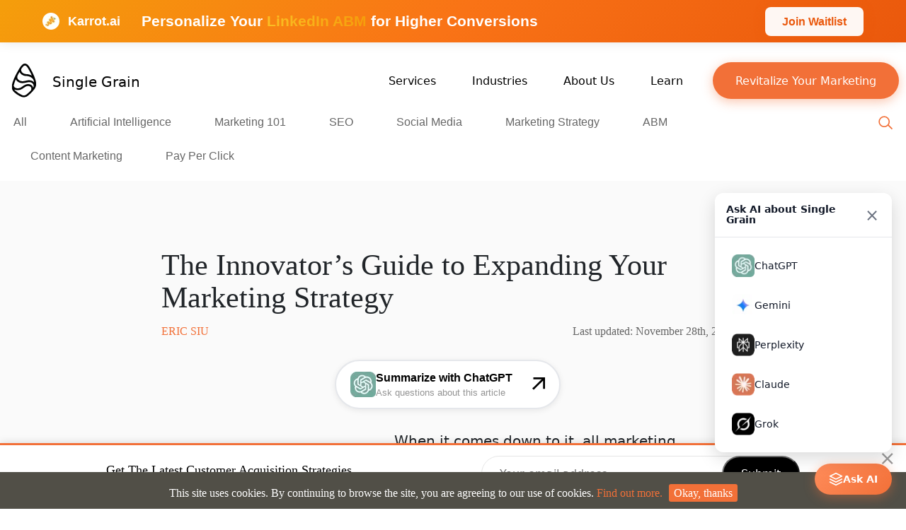

--- FILE ---
content_type: text/html; charset=UTF-8
request_url: https://www.singlegrain.com/uncategorized/innovators-guide-expanding-marketing-strategy/
body_size: 119935
content:
<!DOCTYPE html>
<html lang="en-US">
<head>



<meta charset="UTF-8">
<meta name="viewport" content="width=device-width, initial-scale=1">

    <!-- Surface Forms -->
    
<link rel="profile" href="https://gmpg.org/xfn/11">
<link rel="pingback" href="https://www.singlegrain.com/xmlrpc.php">

<link rel="shortcut icon" href="https://www.singlegrain.com/favicon.ico" />
<link rel="icon" type="image/png" sizes="16x16" href="https://www.singlegrain.com/wp-content/themes/singlegrain/assets/legacy/images/favicons/favicon-32x32.png">
<link rel="icon" type="image/png" sizes="32x32" href="https://www.singlegrain.com/wp-content/themes/singlegrain/assets/legacy/images/favicons/favicon-32x32.png">
<link rel="manifest" href="/manifest.json">
<meta name="msapplication-TileColor" content="#021c3b">
<meta name="theme-color" content="#021c3b">

<!-- Minimal DNS prefetch for essential domains only -->
<link rel="dns-prefetch" href="//cdn.jsdelivr.net">

<!-- Preconnect for critical third-party resources -->
<link rel="preconnect" href="//fast.wistia.com" crossorigin>
<link rel="preconnect" href="//js.hsforms.net" crossorigin>

<!-- Early resource hints for performance -->
<meta http-equiv="x-dns-prefetch-control" content="on">

<!-- Additional font preloads for non-critical sections -->
<!-- <link rel="preload" as="font" href="/wp-content/themes/singlegrain/assets/dist/fonts/sofiapro/sofiapromedium-webfont.woff2" type="font/woff2" crossorigin="anonymous">
<link rel="preload" as="font" href="/wp-content/themes/singlegrain/assets/dist/fonts/sofiapro/sofiaproregular-webfont.woff2" type="font/woff2" crossorigin="anonymous"> -->




<script>var SG_PRE_CONFIG = {};</script>

<script type="application/ld+json">
{
    "@context": "http://schema.org/",
    "@type": "LocalBusiness",
    "@id": "https://www.singlegrain.com/",
    "name": "Single Grain, LLC",
    "description": "Single Grain is a revenue-focused digital marketing agency that helps venture backed startups to Fortune 500 companies grow their revenues online.",
    "logo": "https://www.singlegrain.com/wp-content/themes/singlegrain/assets/legacy/images/def-logo.png",
    "image": "https://www.singlegrain.com/wp-content/themes/singlegrain/assets/legacy/images/def-logo.png",
    "url": "https://www.singlegrain.com",
    "telephone": "800-701-0793",
    "address": {
        "@type": "PostalAddress",
        "streetAddress": "2121 Biscayne Blvd #1184",
        "addressLocality": "Miami",
        "addressRegion": "FL",
        "postalCode": "33137",
        "addressCountry": "US"
    }
}
</script><meta name='robots' content='index, follow, max-image-preview:large, max-snippet:-1, max-video-preview:-1' />
<link rel="preload" href="https://www.singlegrain.com/wp-content/themes/singlegrain/assets/dist/css/main-post.css?ver=1768237651" as="style">

	<!-- This site is optimized with the Yoast SEO Premium plugin v26.8 (Yoast SEO v26.8) - https://yoast.com/product/yoast-seo-premium-wordpress/ -->
	<title>The Innovator’s Guide to Expanding Your Marketing Strategy</title>
	<meta name="description" content="Your marketing strategy should never plateau. Use this guide to expand your marketing efforts and evolve your marketing strategy. Start now!" />
	<link rel="canonical" href="https://www.singlegrain.com/uncategorized/innovators-guide-expanding-marketing-strategy/" />
	<meta property="og:locale" content="en_US" />
	<meta property="og:type" content="article" />
	<meta property="og:title" content="The Innovator’s Guide to Expanding Your Marketing Strategy" />
	<meta property="og:description" content="Your marketing strategy should never plateau. Use this guide to expand your marketing efforts and evolve your marketing strategy. Start now!" />
	<meta property="og:url" content="https://www.singlegrain.com/uncategorized/innovators-guide-expanding-marketing-strategy/" />
	<meta property="og:site_name" content="Single Grain" />
	<meta property="article:publisher" content="https://www.facebook.com/singlegrain" />
	<meta property="article:author" content="https://www.facebook.com/singlegrain" />
	<meta property="article:published_time" content="2014-09-02T14:00:20+00:00" />
	<meta property="article:modified_time" content="2023-11-28T19:58:47+00:00" />
	<meta property="og:image" content="https://www.singlegrain.com/wp-content/uploads/2014/08/billboard-ads-formula.jpg" />
	<meta property="og:image:width" content="610" />
	<meta property="og:image:height" content="432" />
	<meta property="og:image:type" content="image/jpeg" />
	<meta name="author" content="Eric Siu" />
	<meta name="twitter:card" content="summary_large_image" />
	<meta name="twitter:creator" content="@ericosiu" />
	<meta name="twitter:site" content="@singlegrain" />
	<meta name="twitter:label1" content="Written by" />
	<meta name="twitter:data1" content="Eric Siu" />
	<meta name="twitter:label2" content="Est. reading time" />
	<meta name="twitter:data2" content="16 minutes" />
	<!-- / Yoast SEO Premium plugin. -->


<link rel="alternate" type="application/rss+xml" title="Single Grain &raquo; Feed" href="https://www.singlegrain.com/feed/" />
<link rel="alternate" title="oEmbed (JSON)" type="application/json+oembed" href="https://www.singlegrain.com/wp-json/oembed/1.0/embed?url=https%3A%2F%2Fwww.singlegrain.com%2Funcategorized%2Finnovators-guide-expanding-marketing-strategy%2F&#038;lang=en" />
<link rel="alternate" title="oEmbed (XML)" type="text/xml+oembed" href="https://www.singlegrain.com/wp-json/oembed/1.0/embed?url=https%3A%2F%2Fwww.singlegrain.com%2Funcategorized%2Finnovators-guide-expanding-marketing-strategy%2F&#038;format=xml&#038;lang=en" />
<style id='wp-img-auto-sizes-contain-inline-css' type='text/css'>
img:is([sizes=auto i],[sizes^="auto," i]){contain-intrinsic-size:3000px 1500px}
/*# sourceURL=wp-img-auto-sizes-contain-inline-css */
</style>
<style id='classic-theme-styles-inline-css' type='text/css'>
/*! This file is auto-generated */
.wp-block-button__link{color:#fff;background-color:#32373c;border-radius:9999px;box-shadow:none;text-decoration:none;padding:calc(.667em + 2px) calc(1.333em + 2px);font-size:1.125em}.wp-block-file__button{background:#32373c;color:#fff;text-decoration:none}
/*# sourceURL=/wp-includes/css/classic-themes.min.css */
</style>
<link rel='stylesheet' id='sg-utilities-css-css' href='https://www.singlegrain.com/wp-content/plugins/sg-utilities/assets/css/sg-utilities.css?ver=1.2.9' type='text/css' media='print' onload="this.media='all'" />
<noscript><link rel='stylesheet' id='sg-utilities-css-css' href='https://www.singlegrain.com/wp-content/plugins/sg-utilities/assets/css/sg-utilities.css?ver=1.2.9' type='text/css' media='all' onload="this.media='all'" />
</noscript><link rel='stylesheet' id='sg-style-19-post-css' href='https://www.singlegrain.com/wp-content/themes/singlegrain/assets/dist/css/main-post.css?ver=1768237651' type='text/css' media='all' />
<script type="text/javascript">/*! jQuery v3.7.1 | (c) OpenJS Foundation and other contributors | jquery.org/license */
!function(e,t){"use strict";"object"==typeof module&&"object"==typeof module.exports?module.exports=e.document?t(e,!0):function(e){if(!e.document)throw new Error("jQuery requires a window with a document");return t(e)}:t(e)}("undefined"!=typeof window?window:this,function(ie,e){"use strict";var oe=[],r=Object.getPrototypeOf,ae=oe.slice,g=oe.flat?function(e){return oe.flat.call(e)}:function(e){return oe.concat.apply([],e)},s=oe.push,se=oe.indexOf,n={},i=n.toString,ue=n.hasOwnProperty,o=ue.toString,a=o.call(Object),le={},v=function(e){return"function"==typeof e&&"number"!=typeof e.nodeType&&"function"!=typeof e.item},y=function(e){return null!=e&&e===e.window},C=ie.document,u={type:!0,src:!0,nonce:!0,noModule:!0};function m(e,t,n){var r,i,o=(n=n||C).createElement("script");if(o.text=e,t)for(r in u)(i=t[r]||t.getAttribute&&t.getAttribute(r))&&o.setAttribute(r,i);n.head.appendChild(o).parentNode.removeChild(o)}function x(e){return null==e?e+"":"object"==typeof e||"function"==typeof e?n[i.call(e)]||"object":typeof e}var t="3.7.1",l=/HTML$/i,ce=function(e,t){return new ce.fn.init(e,t)};function c(e){var t=!!e&&"length"in e&&e.length,n=x(e);return!v(e)&&!y(e)&&("array"===n||0===t||"number"==typeof t&&0<t&&t-1 in e)}function fe(e,t){return e.nodeName&&e.nodeName.toLowerCase()===t.toLowerCase()}ce.fn=ce.prototype={jquery:t,constructor:ce,length:0,toArray:function(){return ae.call(this)},get:function(e){return null==e?ae.call(this):e<0?this[e+this.length]:this[e]},pushStack:function(e){var t=ce.merge(this.constructor(),e);return t.prevObject=this,t},each:function(e){return ce.each(this,e)},map:function(n){return this.pushStack(ce.map(this,function(e,t){return n.call(e,t,e)}))},slice:function(){return this.pushStack(ae.apply(this,arguments))},first:function(){return this.eq(0)},last:function(){return this.eq(-1)},even:function(){return this.pushStack(ce.grep(this,function(e,t){return(t+1)%2}))},odd:function(){return this.pushStack(ce.grep(this,function(e,t){return t%2}))},eq:function(e){var t=this.length,n=+e+(e<0?t:0);return this.pushStack(0<=n&&n<t?[this[n]]:[])},end:function(){return this.prevObject||this.constructor()},push:s,sort:oe.sort,splice:oe.splice},ce.extend=ce.fn.extend=function(){var e,t,n,r,i,o,a=arguments[0]||{},s=1,u=arguments.length,l=!1;for("boolean"==typeof a&&(l=a,a=arguments[s]||{},s++),"object"==typeof a||v(a)||(a={}),s===u&&(a=this,s--);s<u;s++)if(null!=(e=arguments[s]))for(t in e)r=e[t],"__proto__"!==t&&a!==r&&(l&&r&&(ce.isPlainObject(r)||(i=Array.isArray(r)))?(n=a[t],o=i&&!Array.isArray(n)?[]:i||ce.isPlainObject(n)?n:{},i=!1,a[t]=ce.extend(l,o,r)):void 0!==r&&(a[t]=r));return a},ce.extend({expando:"jQuery"+(t+Math.random()).replace(/\D/g,""),isReady:!0,error:function(e){throw new Error(e)},noop:function(){},isPlainObject:function(e){var t,n;return!(!e||"[object Object]"!==i.call(e))&&(!(t=r(e))||"function"==typeof(n=ue.call(t,"constructor")&&t.constructor)&&o.call(n)===a)},isEmptyObject:function(e){var t;for(t in e)return!1;return!0},globalEval:function(e,t,n){m(e,{nonce:t&&t.nonce},n)},each:function(e,t){var n,r=0;if(c(e)){for(n=e.length;r<n;r++)if(!1===t.call(e[r],r,e[r]))break}else for(r in e)if(!1===t.call(e[r],r,e[r]))break;return e},text:function(e){var t,n="",r=0,i=e.nodeType;if(!i)while(t=e[r++])n+=ce.text(t);return 1===i||11===i?e.textContent:9===i?e.documentElement.textContent:3===i||4===i?e.nodeValue:n},makeArray:function(e,t){var n=t||[];return null!=e&&(c(Object(e))?ce.merge(n,"string"==typeof e?[e]:e):s.call(n,e)),n},inArray:function(e,t,n){return null==t?-1:se.call(t,e,n)},isXMLDoc:function(e){var t=e&&e.namespaceURI,n=e&&(e.ownerDocument||e).documentElement;return!l.test(t||n&&n.nodeName||"HTML")},merge:function(e,t){for(var n=+t.length,r=0,i=e.length;r<n;r++)e[i++]=t[r];return e.length=i,e},grep:function(e,t,n){for(var r=[],i=0,o=e.length,a=!n;i<o;i++)!t(e[i],i)!==a&&r.push(e[i]);return r},map:function(e,t,n){var r,i,o=0,a=[];if(c(e))for(r=e.length;o<r;o++)null!=(i=t(e[o],o,n))&&a.push(i);else for(o in e)null!=(i=t(e[o],o,n))&&a.push(i);return g(a)},guid:1,support:le}),"function"==typeof Symbol&&(ce.fn[Symbol.iterator]=oe[Symbol.iterator]),ce.each("Boolean Number String Function Array Date RegExp Object Error Symbol".split(" "),function(e,t){n["[object "+t+"]"]=t.toLowerCase()});var pe=oe.pop,de=oe.sort,he=oe.splice,ge="[\\x20\\t\\r\\n\\f]",ve=new RegExp("^"+ge+"+|((?:^|[^\\\\])(?:\\\\.)*)"+ge+"+$","g");ce.contains=function(e,t){var n=t&&t.parentNode;return e===n||!(!n||1!==n.nodeType||!(e.contains?e.contains(n):e.compareDocumentPosition&&16&e.compareDocumentPosition(n)))};var f=/([\0-\x1f\x7f]|^-?\d)|^-$|[^\x80-\uFFFF\w-]/g;function p(e,t){return t?"\0"===e?"\ufffd":e.slice(0,-1)+"\\"+e.charCodeAt(e.length-1).toString(16)+" ":"\\"+e}ce.escapeSelector=function(e){return(e+"").replace(f,p)};var ye=C,me=s;!function(){var e,b,w,o,a,T,r,C,d,i,k=me,S=ce.expando,E=0,n=0,s=W(),c=W(),u=W(),h=W(),l=function(e,t){return e===t&&(a=!0),0},f="checked|selected|async|autofocus|autoplay|controls|defer|disabled|hidden|ismap|loop|multiple|open|readonly|required|scoped",t="(?:\\\\[\\da-fA-F]{1,6}"+ge+"?|\\\\[^\\r\\n\\f]|[\\w-]|[^\0-\\x7f])+",p="\\["+ge+"*("+t+")(?:"+ge+"*([*^$|!~]?=)"+ge+"*(?:'((?:\\\\.|[^\\\\'])*)'|\"((?:\\\\.|[^\\\\\"])*)\"|("+t+"))|)"+ge+"*\\]",g=":("+t+")(?:\\((('((?:\\\\.|[^\\\\'])*)'|\"((?:\\\\.|[^\\\\\"])*)\")|((?:\\\\.|[^\\\\()[\\]]|"+p+")*)|.*)\\)|)",v=new RegExp(ge+"+","g"),y=new RegExp("^"+ge+"*,"+ge+"*"),m=new RegExp("^"+ge+"*([>+~]|"+ge+")"+ge+"*"),x=new RegExp(ge+"|>"),j=new RegExp(g),A=new RegExp("^"+t+"$"),D={ID:new RegExp("^#("+t+")"),CLASS:new RegExp("^\\.("+t+")"),TAG:new RegExp("^("+t+"|[*])"),ATTR:new RegExp("^"+p),PSEUDO:new RegExp("^"+g),CHILD:new RegExp("^:(only|first|last|nth|nth-last)-(child|of-type)(?:\\("+ge+"*(even|odd|(([+-]|)(\\d*)n|)"+ge+"*(?:([+-]|)"+ge+"*(\\d+)|))"+ge+"*\\)|)","i"),bool:new RegExp("^(?:"+f+")$","i"),needsContext:new RegExp("^"+ge+"*[>+~]|:(even|odd|eq|gt|lt|nth|first|last)(?:\\("+ge+"*((?:-\\d)?\\d*)"+ge+"*\\)|)(?=[^-]|$)","i")},N=/^(?:input|select|textarea|button)$/i,q=/^h\d$/i,L=/^(?:#([\w-]+)|(\w+)|\.([\w-]+))$/,H=/[+~]/,O=new RegExp("\\\\[\\da-fA-F]{1,6}"+ge+"?|\\\\([^\\r\\n\\f])","g"),P=function(e,t){var n="0x"+e.slice(1)-65536;return t||(n<0?String.fromCharCode(n+65536):String.fromCharCode(n>>10|55296,1023&n|56320))},M=function(){V()},R=J(function(e){return!0===e.disabled&&fe(e,"fieldset")},{dir:"parentNode",next:"legend"});try{k.apply(oe=ae.call(ye.childNodes),ye.childNodes),oe[ye.childNodes.length].nodeType}catch(e){k={apply:function(e,t){me.apply(e,ae.call(t))},call:function(e){me.apply(e,ae.call(arguments,1))}}}function I(t,e,n,r){var i,o,a,s,u,l,c,f=e&&e.ownerDocument,p=e?e.nodeType:9;if(n=n||[],"string"!=typeof t||!t||1!==p&&9!==p&&11!==p)return n;if(!r&&(V(e),e=e||T,C)){if(11!==p&&(u=L.exec(t)))if(i=u[1]){if(9===p){if(!(a=e.getElementById(i)))return n;if(a.id===i)return k.call(n,a),n}else if(f&&(a=f.getElementById(i))&&I.contains(e,a)&&a.id===i)return k.call(n,a),n}else{if(u[2])return k.apply(n,e.getElementsByTagName(t)),n;if((i=u[3])&&e.getElementsByClassName)return k.apply(n,e.getElementsByClassName(i)),n}if(!(h[t+" "]||d&&d.test(t))){if(c=t,f=e,1===p&&(x.test(t)||m.test(t))){(f=H.test(t)&&U(e.parentNode)||e)==e&&le.scope||((s=e.getAttribute("id"))?s=ce.escapeSelector(s):e.setAttribute("id",s=S)),o=(l=Y(t)).length;while(o--)l[o]=(s?"#"+s:":scope")+" "+Q(l[o]);c=l.join(",")}try{return k.apply(n,f.querySelectorAll(c)),n}catch(e){h(t,!0)}finally{s===S&&e.removeAttribute("id")}}}return re(t.replace(ve,"$1"),e,n,r)}function W(){var r=[];return function e(t,n){return r.push(t+" ")>b.cacheLength&&delete e[r.shift()],e[t+" "]=n}}function F(e){return e[S]=!0,e}function $(e){var t=T.createElement("fieldset");try{return!!e(t)}catch(e){return!1}finally{t.parentNode&&t.parentNode.removeChild(t),t=null}}function B(t){return function(e){return fe(e,"input")&&e.type===t}}function _(t){return function(e){return(fe(e,"input")||fe(e,"button"))&&e.type===t}}function z(t){return function(e){return"form"in e?e.parentNode&&!1===e.disabled?"label"in e?"label"in e.parentNode?e.parentNode.disabled===t:e.disabled===t:e.isDisabled===t||e.isDisabled!==!t&&R(e)===t:e.disabled===t:"label"in e&&e.disabled===t}}function X(a){return F(function(o){return o=+o,F(function(e,t){var n,r=a([],e.length,o),i=r.length;while(i--)e[n=r[i]]&&(e[n]=!(t[n]=e[n]))})})}function U(e){return e&&"undefined"!=typeof e.getElementsByTagName&&e}function V(e){var t,n=e?e.ownerDocument||e:ye;return n!=T&&9===n.nodeType&&n.documentElement&&(r=(T=n).documentElement,C=!ce.isXMLDoc(T),i=r.matches||r.webkitMatchesSelector||r.msMatchesSelector,r.msMatchesSelector&&ye!=T&&(t=T.defaultView)&&t.top!==t&&t.addEventListener("unload",M),le.getById=$(function(e){return r.appendChild(e).id=ce.expando,!T.getElementsByName||!T.getElementsByName(ce.expando).length}),le.disconnectedMatch=$(function(e){return i.call(e,"*")}),le.scope=$(function(){return T.querySelectorAll(":scope")}),le.cssHas=$(function(){try{return T.querySelector(":has(*,:jqfake)"),!1}catch(e){return!0}}),le.getById?(b.filter.ID=function(e){var t=e.replace(O,P);return function(e){return e.getAttribute("id")===t}},b.find.ID=function(e,t){if("undefined"!=typeof t.getElementById&&C){var n=t.getElementById(e);return n?[n]:[]}}):(b.filter.ID=function(e){var n=e.replace(O,P);return function(e){var t="undefined"!=typeof e.getAttributeNode&&e.getAttributeNode("id");return t&&t.value===n}},b.find.ID=function(e,t){if("undefined"!=typeof t.getElementById&&C){var n,r,i,o=t.getElementById(e);if(o){if((n=o.getAttributeNode("id"))&&n.value===e)return[o];i=t.getElementsByName(e),r=0;while(o=i[r++])if((n=o.getAttributeNode("id"))&&n.value===e)return[o]}return[]}}),b.find.TAG=function(e,t){return"undefined"!=typeof t.getElementsByTagName?t.getElementsByTagName(e):t.querySelectorAll(e)},b.find.CLASS=function(e,t){if("undefined"!=typeof t.getElementsByClassName&&C)return t.getElementsByClassName(e)},d=[],$(function(e){var t;r.appendChild(e).innerHTML="<a id='"+S+"' href='' disabled='disabled'></a><select id='"+S+"-\r\\' disabled='disabled'><option selected=''></option></select>",e.querySelectorAll("[selected]").length||d.push("\\["+ge+"*(?:value|"+f+")"),e.querySelectorAll("[id~="+S+"-]").length||d.push("~="),e.querySelectorAll("a#"+S+"+*").length||d.push(".#.+[+~]"),e.querySelectorAll(":checked").length||d.push(":checked"),(t=T.createElement("input")).setAttribute("type","hidden"),e.appendChild(t).setAttribute("name","D"),r.appendChild(e).disabled=!0,2!==e.querySelectorAll(":disabled").length&&d.push(":enabled",":disabled"),(t=T.createElement("input")).setAttribute("name",""),e.appendChild(t),e.querySelectorAll("[name='']").length||d.push("\\["+ge+"*name"+ge+"*="+ge+"*(?:''|\"\")")}),le.cssHas||d.push(":has"),d=d.length&&new RegExp(d.join("|")),l=function(e,t){if(e===t)return a=!0,0;var n=!e.compareDocumentPosition-!t.compareDocumentPosition;return n||(1&(n=(e.ownerDocument||e)==(t.ownerDocument||t)?e.compareDocumentPosition(t):1)||!le.sortDetached&&t.compareDocumentPosition(e)===n?e===T||e.ownerDocument==ye&&I.contains(ye,e)?-1:t===T||t.ownerDocument==ye&&I.contains(ye,t)?1:o?se.call(o,e)-se.call(o,t):0:4&n?-1:1)}),T}for(e in I.matches=function(e,t){return I(e,null,null,t)},I.matchesSelector=function(e,t){if(V(e),C&&!h[t+" "]&&(!d||!d.test(t)))try{var n=i.call(e,t);if(n||le.disconnectedMatch||e.document&&11!==e.document.nodeType)return n}catch(e){h(t,!0)}return 0<I(t,T,null,[e]).length},I.contains=function(e,t){return(e.ownerDocument||e)!=T&&V(e),ce.contains(e,t)},I.attr=function(e,t){(e.ownerDocument||e)!=T&&V(e);var n=b.attrHandle[t.toLowerCase()],r=n&&ue.call(b.attrHandle,t.toLowerCase())?n(e,t,!C):void 0;return void 0!==r?r:e.getAttribute(t)},I.error=function(e){throw new Error("Syntax error, unrecognized expression: "+e)},ce.uniqueSort=function(e){var t,n=[],r=0,i=0;if(a=!le.sortStable,o=!le.sortStable&&ae.call(e,0),de.call(e,l),a){while(t=e[i++])t===e[i]&&(r=n.push(i));while(r--)he.call(e,n[r],1)}return o=null,e},ce.fn.uniqueSort=function(){return this.pushStack(ce.uniqueSort(ae.apply(this)))},(b=ce.expr={cacheLength:50,createPseudo:F,match:D,attrHandle:{},find:{},relative:{">":{dir:"parentNode",first:!0}," ":{dir:"parentNode"},"+":{dir:"previousSibling",first:!0},"~":{dir:"previousSibling"}},preFilter:{ATTR:function(e){return e[1]=e[1].replace(O,P),e[3]=(e[3]||e[4]||e[5]||"").replace(O,P),"~="===e[2]&&(e[3]=" "+e[3]+" "),e.slice(0,4)},CHILD:function(e){return e[1]=e[1].toLowerCase(),"nth"===e[1].slice(0,3)?(e[3]||I.error(e[0]),e[4]=+(e[4]?e[5]+(e[6]||1):2*("even"===e[3]||"odd"===e[3])),e[5]=+(e[7]+e[8]||"odd"===e[3])):e[3]&&I.error(e[0]),e},PSEUDO:function(e){var t,n=!e[6]&&e[2];return D.CHILD.test(e[0])?null:(e[3]?e[2]=e[4]||e[5]||"":n&&j.test(n)&&(t=Y(n,!0))&&(t=n.indexOf(")",n.length-t)-n.length)&&(e[0]=e[0].slice(0,t),e[2]=n.slice(0,t)),e.slice(0,3))}},filter:{TAG:function(e){var t=e.replace(O,P).toLowerCase();return"*"===e?function(){return!0}:function(e){return fe(e,t)}},CLASS:function(e){var t=s[e+" "];return t||(t=new RegExp("(^|"+ge+")"+e+"("+ge+"|$)"))&&s(e,function(e){return t.test("string"==typeof e.className&&e.className||"undefined"!=typeof e.getAttribute&&e.getAttribute("class")||"")})},ATTR:function(n,r,i){return function(e){var t=I.attr(e,n);return null==t?"!="===r:!r||(t+="","="===r?t===i:"!="===r?t!==i:"^="===r?i&&0===t.indexOf(i):"*="===r?i&&-1<t.indexOf(i):"$="===r?i&&t.slice(-i.length)===i:"~="===r?-1<(" "+t.replace(v," ")+" ").indexOf(i):"|="===r&&(t===i||t.slice(0,i.length+1)===i+"-"))}},CHILD:function(d,e,t,h,g){var v="nth"!==d.slice(0,3),y="last"!==d.slice(-4),m="of-type"===e;return 1===h&&0===g?function(e){return!!e.parentNode}:function(e,t,n){var r,i,o,a,s,u=v!==y?"nextSibling":"previousSibling",l=e.parentNode,c=m&&e.nodeName.toLowerCase(),f=!n&&!m,p=!1;if(l){if(v){while(u){o=e;while(o=o[u])if(m?fe(o,c):1===o.nodeType)return!1;s=u="only"===d&&!s&&"nextSibling"}return!0}if(s=[y?l.firstChild:l.lastChild],y&&f){p=(a=(r=(i=l[S]||(l[S]={}))[d]||[])[0]===E&&r[1])&&r[2],o=a&&l.childNodes[a];while(o=++a&&o&&o[u]||(p=a=0)||s.pop())if(1===o.nodeType&&++p&&o===e){i[d]=[E,a,p];break}}else if(f&&(p=a=(r=(i=e[S]||(e[S]={}))[d]||[])[0]===E&&r[1]),!1===p)while(o=++a&&o&&o[u]||(p=a=0)||s.pop())if((m?fe(o,c):1===o.nodeType)&&++p&&(f&&((i=o[S]||(o[S]={}))[d]=[E,p]),o===e))break;return(p-=g)===h||p%h==0&&0<=p/h}}},PSEUDO:function(e,o){var t,a=b.pseudos[e]||b.setFilters[e.toLowerCase()]||I.error("unsupported pseudo: "+e);return a[S]?a(o):1<a.length?(t=[e,e,"",o],b.setFilters.hasOwnProperty(e.toLowerCase())?F(function(e,t){var n,r=a(e,o),i=r.length;while(i--)e[n=se.call(e,r[i])]=!(t[n]=r[i])}):function(e){return a(e,0,t)}):a}},pseudos:{not:F(function(e){var r=[],i=[],s=ne(e.replace(ve,"$1"));return s[S]?F(function(e,t,n,r){var i,o=s(e,null,r,[]),a=e.length;while(a--)(i=o[a])&&(e[a]=!(t[a]=i))}):function(e,t,n){return r[0]=e,s(r,null,n,i),r[0]=null,!i.pop()}}),has:F(function(t){return function(e){return 0<I(t,e).length}}),contains:F(function(t){return t=t.replace(O,P),function(e){return-1<(e.textContent||ce.text(e)).indexOf(t)}}),lang:F(function(n){return A.test(n||"")||I.error("unsupported lang: "+n),n=n.replace(O,P).toLowerCase(),function(e){var t;do{if(t=C?e.lang:e.getAttribute("xml:lang")||e.getAttribute("lang"))return(t=t.toLowerCase())===n||0===t.indexOf(n+"-")}while((e=e.parentNode)&&1===e.nodeType);return!1}}),target:function(e){var t=ie.location&&ie.location.hash;return t&&t.slice(1)===e.id},root:function(e){return e===r},focus:function(e){return e===function(){try{return T.activeElement}catch(e){}}()&&T.hasFocus()&&!!(e.type||e.href||~e.tabIndex)},enabled:z(!1),disabled:z(!0),checked:function(e){return fe(e,"input")&&!!e.checked||fe(e,"option")&&!!e.selected},selected:function(e){return e.parentNode&&e.parentNode.selectedIndex,!0===e.selected},empty:function(e){for(e=e.firstChild;e;e=e.nextSibling)if(e.nodeType<6)return!1;return!0},parent:function(e){return!b.pseudos.empty(e)},header:function(e){return q.test(e.nodeName)},input:function(e){return N.test(e.nodeName)},button:function(e){return fe(e,"input")&&"button"===e.type||fe(e,"button")},text:function(e){var t;return fe(e,"input")&&"text"===e.type&&(null==(t=e.getAttribute("type"))||"text"===t.toLowerCase())},first:X(function(){return[0]}),last:X(function(e,t){return[t-1]}),eq:X(function(e,t,n){return[n<0?n+t:n]}),even:X(function(e,t){for(var n=0;n<t;n+=2)e.push(n);return e}),odd:X(function(e,t){for(var n=1;n<t;n+=2)e.push(n);return e}),lt:X(function(e,t,n){var r;for(r=n<0?n+t:t<n?t:n;0<=--r;)e.push(r);return e}),gt:X(function(e,t,n){for(var r=n<0?n+t:n;++r<t;)e.push(r);return e})}}).pseudos.nth=b.pseudos.eq,{radio:!0,checkbox:!0,file:!0,password:!0,image:!0})b.pseudos[e]=B(e);for(e in{submit:!0,reset:!0})b.pseudos[e]=_(e);function G(){}function Y(e,t){var n,r,i,o,a,s,u,l=c[e+" "];if(l)return t?0:l.slice(0);a=e,s=[],u=b.preFilter;while(a){for(o in n&&!(r=y.exec(a))||(r&&(a=a.slice(r[0].length)||a),s.push(i=[])),n=!1,(r=m.exec(a))&&(n=r.shift(),i.push({value:n,type:r[0].replace(ve," ")}),a=a.slice(n.length)),b.filter)!(r=D[o].exec(a))||u[o]&&!(r=u[o](r))||(n=r.shift(),i.push({value:n,type:o,matches:r}),a=a.slice(n.length));if(!n)break}return t?a.length:a?I.error(e):c(e,s).slice(0)}function Q(e){for(var t=0,n=e.length,r="";t<n;t++)r+=e[t].value;return r}function J(a,e,t){var s=e.dir,u=e.next,l=u||s,c=t&&"parentNode"===l,f=n++;return e.first?function(e,t,n){while(e=e[s])if(1===e.nodeType||c)return a(e,t,n);return!1}:function(e,t,n){var r,i,o=[E,f];if(n){while(e=e[s])if((1===e.nodeType||c)&&a(e,t,n))return!0}else while(e=e[s])if(1===e.nodeType||c)if(i=e[S]||(e[S]={}),u&&fe(e,u))e=e[s]||e;else{if((r=i[l])&&r[0]===E&&r[1]===f)return o[2]=r[2];if((i[l]=o)[2]=a(e,t,n))return!0}return!1}}function K(i){return 1<i.length?function(e,t,n){var r=i.length;while(r--)if(!i[r](e,t,n))return!1;return!0}:i[0]}function Z(e,t,n,r,i){for(var o,a=[],s=0,u=e.length,l=null!=t;s<u;s++)(o=e[s])&&(n&&!n(o,r,i)||(a.push(o),l&&t.push(s)));return a}function ee(d,h,g,v,y,e){return v&&!v[S]&&(v=ee(v)),y&&!y[S]&&(y=ee(y,e)),F(function(e,t,n,r){var i,o,a,s,u=[],l=[],c=t.length,f=e||function(e,t,n){for(var r=0,i=t.length;r<i;r++)I(e,t[r],n);return n}(h||"*",n.nodeType?[n]:n,[]),p=!d||!e&&h?f:Z(f,u,d,n,r);if(g?g(p,s=y||(e?d:c||v)?[]:t,n,r):s=p,v){i=Z(s,l),v(i,[],n,r),o=i.length;while(o--)(a=i[o])&&(s[l[o]]=!(p[l[o]]=a))}if(e){if(y||d){if(y){i=[],o=s.length;while(o--)(a=s[o])&&i.push(p[o]=a);y(null,s=[],i,r)}o=s.length;while(o--)(a=s[o])&&-1<(i=y?se.call(e,a):u[o])&&(e[i]=!(t[i]=a))}}else s=Z(s===t?s.splice(c,s.length):s),y?y(null,t,s,r):k.apply(t,s)})}function te(e){for(var i,t,n,r=e.length,o=b.relative[e[0].type],a=o||b.relative[" "],s=o?1:0,u=J(function(e){return e===i},a,!0),l=J(function(e){return-1<se.call(i,e)},a,!0),c=[function(e,t,n){var r=!o&&(n||t!=w)||((i=t).nodeType?u(e,t,n):l(e,t,n));return i=null,r}];s<r;s++)if(t=b.relative[e[s].type])c=[J(K(c),t)];else{if((t=b.filter[e[s].type].apply(null,e[s].matches))[S]){for(n=++s;n<r;n++)if(b.relative[e[n].type])break;return ee(1<s&&K(c),1<s&&Q(e.slice(0,s-1).concat({value:" "===e[s-2].type?"*":""})).replace(ve,"$1"),t,s<n&&te(e.slice(s,n)),n<r&&te(e=e.slice(n)),n<r&&Q(e))}c.push(t)}return K(c)}function ne(e,t){var n,v,y,m,x,r,i=[],o=[],a=u[e+" "];if(!a){t||(t=Y(e)),n=t.length;while(n--)(a=te(t[n]))[S]?i.push(a):o.push(a);(a=u(e,(v=o,m=0<(y=i).length,x=0<v.length,r=function(e,t,n,r,i){var o,a,s,u=0,l="0",c=e&&[],f=[],p=w,d=e||x&&b.find.TAG("*",i),h=E+=null==p?1:Math.random()||.1,g=d.length;for(i&&(w=t==T||t||i);l!==g&&null!=(o=d[l]);l++){if(x&&o){a=0,t||o.ownerDocument==T||(V(o),n=!C);while(s=v[a++])if(s(o,t||T,n)){k.call(r,o);break}i&&(E=h)}m&&((o=!s&&o)&&u--,e&&c.push(o))}if(u+=l,m&&l!==u){a=0;while(s=y[a++])s(c,f,t,n);if(e){if(0<u)while(l--)c[l]||f[l]||(f[l]=pe.call(r));f=Z(f)}k.apply(r,f),i&&!e&&0<f.length&&1<u+y.length&&ce.uniqueSort(r)}return i&&(E=h,w=p),c},m?F(r):r))).selector=e}return a}function re(e,t,n,r){var i,o,a,s,u,l="function"==typeof e&&e,c=!r&&Y(e=l.selector||e);if(n=n||[],1===c.length){if(2<(o=c[0]=c[0].slice(0)).length&&"ID"===(a=o[0]).type&&9===t.nodeType&&C&&b.relative[o[1].type]){if(!(t=(b.find.ID(a.matches[0].replace(O,P),t)||[])[0]))return n;l&&(t=t.parentNode),e=e.slice(o.shift().value.length)}i=D.needsContext.test(e)?0:o.length;while(i--){if(a=o[i],b.relative[s=a.type])break;if((u=b.find[s])&&(r=u(a.matches[0].replace(O,P),H.test(o[0].type)&&U(t.parentNode)||t))){if(o.splice(i,1),!(e=r.length&&Q(o)))return k.apply(n,r),n;break}}}return(l||ne(e,c))(r,t,!C,n,!t||H.test(e)&&U(t.parentNode)||t),n}G.prototype=b.filters=b.pseudos,b.setFilters=new G,le.sortStable=S.split("").sort(l).join("")===S,V(),le.sortDetached=$(function(e){return 1&e.compareDocumentPosition(T.createElement("fieldset"))}),ce.find=I,ce.expr[":"]=ce.expr.pseudos,ce.unique=ce.uniqueSort,I.compile=ne,I.select=re,I.setDocument=V,I.tokenize=Y,I.escape=ce.escapeSelector,I.getText=ce.text,I.isXML=ce.isXMLDoc,I.selectors=ce.expr,I.support=ce.support,I.uniqueSort=ce.uniqueSort}();var d=function(e,t,n){var r=[],i=void 0!==n;while((e=e[t])&&9!==e.nodeType)if(1===e.nodeType){if(i&&ce(e).is(n))break;r.push(e)}return r},h=function(e,t){for(var n=[];e;e=e.nextSibling)1===e.nodeType&&e!==t&&n.push(e);return n},b=ce.expr.match.needsContext,w=/^<([a-z][^\/\0>:\x20\t\r\n\f]*)[\x20\t\r\n\f]*\/?>(?:<\/\1>|)$/i;function T(e,n,r){return v(n)?ce.grep(e,function(e,t){return!!n.call(e,t,e)!==r}):n.nodeType?ce.grep(e,function(e){return e===n!==r}):"string"!=typeof n?ce.grep(e,function(e){return-1<se.call(n,e)!==r}):ce.filter(n,e,r)}ce.filter=function(e,t,n){var r=t[0];return n&&(e=":not("+e+")"),1===t.length&&1===r.nodeType?ce.find.matchesSelector(r,e)?[r]:[]:ce.find.matches(e,ce.grep(t,function(e){return 1===e.nodeType}))},ce.fn.extend({find:function(e){var t,n,r=this.length,i=this;if("string"!=typeof e)return this.pushStack(ce(e).filter(function(){for(t=0;t<r;t++)if(ce.contains(i[t],this))return!0}));for(n=this.pushStack([]),t=0;t<r;t++)ce.find(e,i[t],n);return 1<r?ce.uniqueSort(n):n},filter:function(e){return this.pushStack(T(this,e||[],!1))},not:function(e){return this.pushStack(T(this,e||[],!0))},is:function(e){return!!T(this,"string"==typeof e&&b.test(e)?ce(e):e||[],!1).length}});var k,S=/^(?:\s*(<[\w\W]+>)[^>]*|#([\w-]+))$/;(ce.fn.init=function(e,t,n){var r,i;if(!e)return this;if(n=n||k,"string"==typeof e){if(!(r="<"===e[0]&&">"===e[e.length-1]&&3<=e.length?[null,e,null]:S.exec(e))||!r[1]&&t)return!t||t.jquery?(t||n).find(e):this.constructor(t).find(e);if(r[1]){if(t=t instanceof ce?t[0]:t,ce.merge(this,ce.parseHTML(r[1],t&&t.nodeType?t.ownerDocument||t:C,!0)),w.test(r[1])&&ce.isPlainObject(t))for(r in t)v(this[r])?this[r](t[r]):this.attr(r,t[r]);return this}return(i=C.getElementById(r[2]))&&(this[0]=i,this.length=1),this}return e.nodeType?(this[0]=e,this.length=1,this):v(e)?void 0!==n.ready?n.ready(e):e(ce):ce.makeArray(e,this)}).prototype=ce.fn,k=ce(C);var E=/^(?:parents|prev(?:Until|All))/,j={children:!0,contents:!0,next:!0,prev:!0};function A(e,t){while((e=e[t])&&1!==e.nodeType);return e}ce.fn.extend({has:function(e){var t=ce(e,this),n=t.length;return this.filter(function(){for(var e=0;e<n;e++)if(ce.contains(this,t[e]))return!0})},closest:function(e,t){var n,r=0,i=this.length,o=[],a="string"!=typeof e&&ce(e);if(!b.test(e))for(;r<i;r++)for(n=this[r];n&&n!==t;n=n.parentNode)if(n.nodeType<11&&(a?-1<a.index(n):1===n.nodeType&&ce.find.matchesSelector(n,e))){o.push(n);break}return this.pushStack(1<o.length?ce.uniqueSort(o):o)},index:function(e){return e?"string"==typeof e?se.call(ce(e),this[0]):se.call(this,e.jquery?e[0]:e):this[0]&&this[0].parentNode?this.first().prevAll().length:-1},add:function(e,t){return this.pushStack(ce.uniqueSort(ce.merge(this.get(),ce(e,t))))},addBack:function(e){return this.add(null==e?this.prevObject:this.prevObject.filter(e))}}),ce.each({parent:function(e){var t=e.parentNode;return t&&11!==t.nodeType?t:null},parents:function(e){return d(e,"parentNode")},parentsUntil:function(e,t,n){return d(e,"parentNode",n)},next:function(e){return A(e,"nextSibling")},prev:function(e){return A(e,"previousSibling")},nextAll:function(e){return d(e,"nextSibling")},prevAll:function(e){return d(e,"previousSibling")},nextUntil:function(e,t,n){return d(e,"nextSibling",n)},prevUntil:function(e,t,n){return d(e,"previousSibling",n)},siblings:function(e){return h((e.parentNode||{}).firstChild,e)},children:function(e){return h(e.firstChild)},contents:function(e){return null!=e.contentDocument&&r(e.contentDocument)?e.contentDocument:(fe(e,"template")&&(e=e.content||e),ce.merge([],e.childNodes))}},function(r,i){ce.fn[r]=function(e,t){var n=ce.map(this,i,e);return"Until"!==r.slice(-5)&&(t=e),t&&"string"==typeof t&&(n=ce.filter(t,n)),1<this.length&&(j[r]||ce.uniqueSort(n),E.test(r)&&n.reverse()),this.pushStack(n)}});var D=/[^\x20\t\r\n\f]+/g;function N(e){return e}function q(e){throw e}function L(e,t,n,r){var i;try{e&&v(i=e.promise)?i.call(e).done(t).fail(n):e&&v(i=e.then)?i.call(e,t,n):t.apply(void 0,[e].slice(r))}catch(e){n.apply(void 0,[e])}}ce.Callbacks=function(r){var e,n;r="string"==typeof r?(e=r,n={},ce.each(e.match(D)||[],function(e,t){n[t]=!0}),n):ce.extend({},r);var i,t,o,a,s=[],u=[],l=-1,c=function(){for(a=a||r.once,o=i=!0;u.length;l=-1){t=u.shift();while(++l<s.length)!1===s[l].apply(t[0],t[1])&&r.stopOnFalse&&(l=s.length,t=!1)}r.memory||(t=!1),i=!1,a&&(s=t?[]:"")},f={add:function(){return s&&(t&&!i&&(l=s.length-1,u.push(t)),function n(e){ce.each(e,function(e,t){v(t)?r.unique&&f.has(t)||s.push(t):t&&t.length&&"string"!==x(t)&&n(t)})}(arguments),t&&!i&&c()),this},remove:function(){return ce.each(arguments,function(e,t){var n;while(-1<(n=ce.inArray(t,s,n)))s.splice(n,1),n<=l&&l--}),this},has:function(e){return e?-1<ce.inArray(e,s):0<s.length},empty:function(){return s&&(s=[]),this},disable:function(){return a=u=[],s=t="",this},disabled:function(){return!s},lock:function(){return a=u=[],t||i||(s=t=""),this},locked:function(){return!!a},fireWith:function(e,t){return a||(t=[e,(t=t||[]).slice?t.slice():t],u.push(t),i||c()),this},fire:function(){return f.fireWith(this,arguments),this},fired:function(){return!!o}};return f},ce.extend({Deferred:function(e){var o=[["notify","progress",ce.Callbacks("memory"),ce.Callbacks("memory"),2],["resolve","done",ce.Callbacks("once memory"),ce.Callbacks("once memory"),0,"resolved"],["reject","fail",ce.Callbacks("once memory"),ce.Callbacks("once memory"),1,"rejected"]],i="pending",a={state:function(){return i},always:function(){return s.done(arguments).fail(arguments),this},"catch":function(e){return a.then(null,e)},pipe:function(){var i=arguments;return ce.Deferred(function(r){ce.each(o,function(e,t){var n=v(i[t[4]])&&i[t[4]];s[t[1]](function(){var e=n&&n.apply(this,arguments);e&&v(e.promise)?e.promise().progress(r.notify).done(r.resolve).fail(r.reject):r[t[0]+"With"](this,n?[e]:arguments)})}),i=null}).promise()},then:function(t,n,r){var u=0;function l(i,o,a,s){return function(){var n=this,r=arguments,e=function(){var e,t;if(!(i<u)){if((e=a.apply(n,r))===o.promise())throw new TypeError("Thenable self-resolution");t=e&&("object"==typeof e||"function"==typeof e)&&e.then,v(t)?s?t.call(e,l(u,o,N,s),l(u,o,q,s)):(u++,t.call(e,l(u,o,N,s),l(u,o,q,s),l(u,o,N,o.notifyWith))):(a!==N&&(n=void 0,r=[e]),(s||o.resolveWith)(n,r))}},t=s?e:function(){try{e()}catch(e){ce.Deferred.exceptionHook&&ce.Deferred.exceptionHook(e,t.error),u<=i+1&&(a!==q&&(n=void 0,r=[e]),o.rejectWith(n,r))}};i?t():(ce.Deferred.getErrorHook?t.error=ce.Deferred.getErrorHook():ce.Deferred.getStackHook&&(t.error=ce.Deferred.getStackHook()),ie.setTimeout(t))}}return ce.Deferred(function(e){o[0][3].add(l(0,e,v(r)?r:N,e.notifyWith)),o[1][3].add(l(0,e,v(t)?t:N)),o[2][3].add(l(0,e,v(n)?n:q))}).promise()},promise:function(e){return null!=e?ce.extend(e,a):a}},s={};return ce.each(o,function(e,t){var n=t[2],r=t[5];a[t[1]]=n.add,r&&n.add(function(){i=r},o[3-e][2].disable,o[3-e][3].disable,o[0][2].lock,o[0][3].lock),n.add(t[3].fire),s[t[0]]=function(){return s[t[0]+"With"](this===s?void 0:this,arguments),this},s[t[0]+"With"]=n.fireWith}),a.promise(s),e&&e.call(s,s),s},when:function(e){var n=arguments.length,t=n,r=Array(t),i=ae.call(arguments),o=ce.Deferred(),a=function(t){return function(e){r[t]=this,i[t]=1<arguments.length?ae.call(arguments):e,--n||o.resolveWith(r,i)}};if(n<=1&&(L(e,o.done(a(t)).resolve,o.reject,!n),"pending"===o.state()||v(i[t]&&i[t].then)))return o.then();while(t--)L(i[t],a(t),o.reject);return o.promise()}});var H=/^(Eval|Internal|Range|Reference|Syntax|Type|URI)Error$/;ce.Deferred.exceptionHook=function(e,t){ie.console&&ie.console.warn&&e&&H.test(e.name)&&ie.console.warn("jQuery.Deferred exception: "+e.message,e.stack,t)},ce.readyException=function(e){ie.setTimeout(function(){throw e})};var O=ce.Deferred();function P(){C.removeEventListener("DOMContentLoaded",P),ie.removeEventListener("load",P),ce.ready()}ce.fn.ready=function(e){return O.then(e)["catch"](function(e){ce.readyException(e)}),this},ce.extend({isReady:!1,readyWait:1,ready:function(e){(!0===e?--ce.readyWait:ce.isReady)||(ce.isReady=!0)!==e&&0<--ce.readyWait||O.resolveWith(C,[ce])}}),ce.ready.then=O.then,"complete"===C.readyState||"loading"!==C.readyState&&!C.documentElement.doScroll?ie.setTimeout(ce.ready):(C.addEventListener("DOMContentLoaded",P),ie.addEventListener("load",P));var M=function(e,t,n,r,i,o,a){var s=0,u=e.length,l=null==n;if("object"===x(n))for(s in i=!0,n)M(e,t,s,n[s],!0,o,a);else if(void 0!==r&&(i=!0,v(r)||(a=!0),l&&(a?(t.call(e,r),t=null):(l=t,t=function(e,t,n){return l.call(ce(e),n)})),t))for(;s<u;s++)t(e[s],n,a?r:r.call(e[s],s,t(e[s],n)));return i?e:l?t.call(e):u?t(e[0],n):o},R=/^-ms-/,I=/-([a-z])/g;function W(e,t){return t.toUpperCase()}function F(e){return e.replace(R,"ms-").replace(I,W)}var $=function(e){return 1===e.nodeType||9===e.nodeType||!+e.nodeType};function B(){this.expando=ce.expando+B.uid++}B.uid=1,B.prototype={cache:function(e){var t=e[this.expando];return t||(t={},$(e)&&(e.nodeType?e[this.expando]=t:Object.defineProperty(e,this.expando,{value:t,configurable:!0}))),t},set:function(e,t,n){var r,i=this.cache(e);if("string"==typeof t)i[F(t)]=n;else for(r in t)i[F(r)]=t[r];return i},get:function(e,t){return void 0===t?this.cache(e):e[this.expando]&&e[this.expando][F(t)]},access:function(e,t,n){return void 0===t||t&&"string"==typeof t&&void 0===n?this.get(e,t):(this.set(e,t,n),void 0!==n?n:t)},remove:function(e,t){var n,r=e[this.expando];if(void 0!==r){if(void 0!==t){n=(t=Array.isArray(t)?t.map(F):(t=F(t))in r?[t]:t.match(D)||[]).length;while(n--)delete r[t[n]]}(void 0===t||ce.isEmptyObject(r))&&(e.nodeType?e[this.expando]=void 0:delete e[this.expando])}},hasData:function(e){var t=e[this.expando];return void 0!==t&&!ce.isEmptyObject(t)}};var _=new B,z=new B,X=/^(?:\{[\w\W]*\}|\[[\w\W]*\])$/,U=/[A-Z]/g;function V(e,t,n){var r,i;if(void 0===n&&1===e.nodeType)if(r="data-"+t.replace(U,"-$&").toLowerCase(),"string"==typeof(n=e.getAttribute(r))){try{n="true"===(i=n)||"false"!==i&&("null"===i?null:i===+i+""?+i:X.test(i)?JSON.parse(i):i)}catch(e){}z.set(e,t,n)}else n=void 0;return n}ce.extend({hasData:function(e){return z.hasData(e)||_.hasData(e)},data:function(e,t,n){return z.access(e,t,n)},removeData:function(e,t){z.remove(e,t)},_data:function(e,t,n){return _.access(e,t,n)},_removeData:function(e,t){_.remove(e,t)}}),ce.fn.extend({data:function(n,e){var t,r,i,o=this[0],a=o&&o.attributes;if(void 0===n){if(this.length&&(i=z.get(o),1===o.nodeType&&!_.get(o,"hasDataAttrs"))){t=a.length;while(t--)a[t]&&0===(r=a[t].name).indexOf("data-")&&(r=F(r.slice(5)),V(o,r,i[r]));_.set(o,"hasDataAttrs",!0)}return i}return"object"==typeof n?this.each(function(){z.set(this,n)}):M(this,function(e){var t;if(o&&void 0===e)return void 0!==(t=z.get(o,n))?t:void 0!==(t=V(o,n))?t:void 0;this.each(function(){z.set(this,n,e)})},null,e,1<arguments.length,null,!0)},removeData:function(e){return this.each(function(){z.remove(this,e)})}}),ce.extend({queue:function(e,t,n){var r;if(e)return t=(t||"fx")+"queue",r=_.get(e,t),n&&(!r||Array.isArray(n)?r=_.access(e,t,ce.makeArray(n)):r.push(n)),r||[]},dequeue:function(e,t){t=t||"fx";var n=ce.queue(e,t),r=n.length,i=n.shift(),o=ce._queueHooks(e,t);"inprogress"===i&&(i=n.shift(),r--),i&&("fx"===t&&n.unshift("inprogress"),delete o.stop,i.call(e,function(){ce.dequeue(e,t)},o)),!r&&o&&o.empty.fire()},_queueHooks:function(e,t){var n=t+"queueHooks";return _.get(e,n)||_.access(e,n,{empty:ce.Callbacks("once memory").add(function(){_.remove(e,[t+"queue",n])})})}}),ce.fn.extend({queue:function(t,n){var e=2;return"string"!=typeof t&&(n=t,t="fx",e--),arguments.length<e?ce.queue(this[0],t):void 0===n?this:this.each(function(){var e=ce.queue(this,t,n);ce._queueHooks(this,t),"fx"===t&&"inprogress"!==e[0]&&ce.dequeue(this,t)})},dequeue:function(e){return this.each(function(){ce.dequeue(this,e)})},clearQueue:function(e){return this.queue(e||"fx",[])},promise:function(e,t){var n,r=1,i=ce.Deferred(),o=this,a=this.length,s=function(){--r||i.resolveWith(o,[o])};"string"!=typeof e&&(t=e,e=void 0),e=e||"fx";while(a--)(n=_.get(o[a],e+"queueHooks"))&&n.empty&&(r++,n.empty.add(s));return s(),i.promise(t)}});var G=/[+-]?(?:\d*\.|)\d+(?:[eE][+-]?\d+|)/.source,Y=new RegExp("^(?:([+-])=|)("+G+")([a-z%]*)$","i"),Q=["Top","Right","Bottom","Left"],J=C.documentElement,K=function(e){return ce.contains(e.ownerDocument,e)},Z={composed:!0};J.getRootNode&&(K=function(e){return ce.contains(e.ownerDocument,e)||e.getRootNode(Z)===e.ownerDocument});var ee=function(e,t){return"none"===(e=t||e).style.display||""===e.style.display&&K(e)&&"none"===ce.css(e,"display")};function te(e,t,n,r){var i,o,a=20,s=r?function(){return r.cur()}:function(){return ce.css(e,t,"")},u=s(),l=n&&n[3]||(ce.cssNumber[t]?"":"px"),c=e.nodeType&&(ce.cssNumber[t]||"px"!==l&&+u)&&Y.exec(ce.css(e,t));if(c&&c[3]!==l){u/=2,l=l||c[3],c=+u||1;while(a--)ce.style(e,t,c+l),(1-o)*(1-(o=s()/u||.5))<=0&&(a=0),c/=o;c*=2,ce.style(e,t,c+l),n=n||[]}return n&&(c=+c||+u||0,i=n[1]?c+(n[1]+1)*n[2]:+n[2],r&&(r.unit=l,r.start=c,r.end=i)),i}var ne={};function re(e,t){for(var n,r,i,o,a,s,u,l=[],c=0,f=e.length;c<f;c++)(r=e[c]).style&&(n=r.style.display,t?("none"===n&&(l[c]=_.get(r,"display")||null,l[c]||(r.style.display="")),""===r.style.display&&ee(r)&&(l[c]=(u=a=o=void 0,a=(i=r).ownerDocument,s=i.nodeName,(u=ne[s])||(o=a.body.appendChild(a.createElement(s)),u=ce.css(o,"display"),o.parentNode.removeChild(o),"none"===u&&(u="block"),ne[s]=u)))):"none"!==n&&(l[c]="none",_.set(r,"display",n)));for(c=0;c<f;c++)null!=l[c]&&(e[c].style.display=l[c]);return e}ce.fn.extend({show:function(){return re(this,!0)},hide:function(){return re(this)},toggle:function(e){return"boolean"==typeof e?e?this.show():this.hide():this.each(function(){ee(this)?ce(this).show():ce(this).hide()})}});var xe,be,we=/^(?:checkbox|radio)$/i,Te=/<([a-z][^\/\0>\x20\t\r\n\f]*)/i,Ce=/^$|^module$|\/(?:java|ecma)script/i;xe=C.createDocumentFragment().appendChild(C.createElement("div")),(be=C.createElement("input")).setAttribute("type","radio"),be.setAttribute("checked","checked"),be.setAttribute("name","t"),xe.appendChild(be),le.checkClone=xe.cloneNode(!0).cloneNode(!0).lastChild.checked,xe.innerHTML="<textarea>x</textarea>",le.noCloneChecked=!!xe.cloneNode(!0).lastChild.defaultValue,xe.innerHTML="<option></option>",le.option=!!xe.lastChild;var ke={thead:[1,"<table>","</table>"],col:[2,"<table><colgroup>","</colgroup></table>"],tr:[2,"<table><tbody>","</tbody></table>"],td:[3,"<table><tbody><tr>","</tr></tbody></table>"],_default:[0,"",""]};function Se(e,t){var n;return n="undefined"!=typeof e.getElementsByTagName?e.getElementsByTagName(t||"*"):"undefined"!=typeof e.querySelectorAll?e.querySelectorAll(t||"*"):[],void 0===t||t&&fe(e,t)?ce.merge([e],n):n}function Ee(e,t){for(var n=0,r=e.length;n<r;n++)_.set(e[n],"globalEval",!t||_.get(t[n],"globalEval"))}ke.tbody=ke.tfoot=ke.colgroup=ke.caption=ke.thead,ke.th=ke.td,le.option||(ke.optgroup=ke.option=[1,"<select multiple='multiple'>","</select>"]);var je=/<|&#?\w+;/;function Ae(e,t,n,r,i){for(var o,a,s,u,l,c,f=t.createDocumentFragment(),p=[],d=0,h=e.length;d<h;d++)if((o=e[d])||0===o)if("object"===x(o))ce.merge(p,o.nodeType?[o]:o);else if(je.test(o)){a=a||f.appendChild(t.createElement("div")),s=(Te.exec(o)||["",""])[1].toLowerCase(),u=ke[s]||ke._default,a.innerHTML=u[1]+ce.htmlPrefilter(o)+u[2],c=u[0];while(c--)a=a.lastChild;ce.merge(p,a.childNodes),(a=f.firstChild).textContent=""}else p.push(t.createTextNode(o));f.textContent="",d=0;while(o=p[d++])if(r&&-1<ce.inArray(o,r))i&&i.push(o);else if(l=K(o),a=Se(f.appendChild(o),"script"),l&&Ee(a),n){c=0;while(o=a[c++])Ce.test(o.type||"")&&n.push(o)}return f}var De=/^([^.]*)(?:\.(.+)|)/;function Ne(){return!0}function qe(){return!1}function Le(e,t,n,r,i,o){var a,s;if("object"==typeof t){for(s in"string"!=typeof n&&(r=r||n,n=void 0),t)Le(e,s,n,r,t[s],o);return e}if(null==r&&null==i?(i=n,r=n=void 0):null==i&&("string"==typeof n?(i=r,r=void 0):(i=r,r=n,n=void 0)),!1===i)i=qe;else if(!i)return e;return 1===o&&(a=i,(i=function(e){return ce().off(e),a.apply(this,arguments)}).guid=a.guid||(a.guid=ce.guid++)),e.each(function(){ce.event.add(this,t,i,r,n)})}function He(e,r,t){t?(_.set(e,r,!1),ce.event.add(e,r,{namespace:!1,handler:function(e){var t,n=_.get(this,r);if(1&e.isTrigger&&this[r]){if(n)(ce.event.special[r]||{}).delegateType&&e.stopPropagation();else if(n=ae.call(arguments),_.set(this,r,n),this[r](),t=_.get(this,r),_.set(this,r,!1),n!==t)return e.stopImmediatePropagation(),e.preventDefault(),t}else n&&(_.set(this,r,ce.event.trigger(n[0],n.slice(1),this)),e.stopPropagation(),e.isImmediatePropagationStopped=Ne)}})):void 0===_.get(e,r)&&ce.event.add(e,r,Ne)}ce.event={global:{},add:function(t,e,n,r,i){var o,a,s,u,l,c,f,p,d,h,g,v=_.get(t);if($(t)){n.handler&&(n=(o=n).handler,i=o.selector),i&&ce.find.matchesSelector(J,i),n.guid||(n.guid=ce.guid++),(u=v.events)||(u=v.events=Object.create(null)),(a=v.handle)||(a=v.handle=function(e){return"undefined"!=typeof ce&&ce.event.triggered!==e.type?ce.event.dispatch.apply(t,arguments):void 0}),l=(e=(e||"").match(D)||[""]).length;while(l--)d=g=(s=De.exec(e[l])||[])[1],h=(s[2]||"").split(".").sort(),d&&(f=ce.event.special[d]||{},d=(i?f.delegateType:f.bindType)||d,f=ce.event.special[d]||{},c=ce.extend({type:d,origType:g,data:r,handler:n,guid:n.guid,selector:i,needsContext:i&&ce.expr.match.needsContext.test(i),namespace:h.join(".")},o),(p=u[d])||((p=u[d]=[]).delegateCount=0,f.setup&&!1!==f.setup.call(t,r,h,a)||t.addEventListener&&t.addEventListener(d,a)),f.add&&(f.add.call(t,c),c.handler.guid||(c.handler.guid=n.guid)),i?p.splice(p.delegateCount++,0,c):p.push(c),ce.event.global[d]=!0)}},remove:function(e,t,n,r,i){var o,a,s,u,l,c,f,p,d,h,g,v=_.hasData(e)&&_.get(e);if(v&&(u=v.events)){l=(t=(t||"").match(D)||[""]).length;while(l--)if(d=g=(s=De.exec(t[l])||[])[1],h=(s[2]||"").split(".").sort(),d){f=ce.event.special[d]||{},p=u[d=(r?f.delegateType:f.bindType)||d]||[],s=s[2]&&new RegExp("(^|\\.)"+h.join("\\.(?:.*\\.|)")+"(\\.|$)"),a=o=p.length;while(o--)c=p[o],!i&&g!==c.origType||n&&n.guid!==c.guid||s&&!s.test(c.namespace)||r&&r!==c.selector&&("**"!==r||!c.selector)||(p.splice(o,1),c.selector&&p.delegateCount--,f.remove&&f.remove.call(e,c));a&&!p.length&&(f.teardown&&!1!==f.teardown.call(e,h,v.handle)||ce.removeEvent(e,d,v.handle),delete u[d])}else for(d in u)ce.event.remove(e,d+t[l],n,r,!0);ce.isEmptyObject(u)&&_.remove(e,"handle events")}},dispatch:function(e){var t,n,r,i,o,a,s=new Array(arguments.length),u=ce.event.fix(e),l=(_.get(this,"events")||Object.create(null))[u.type]||[],c=ce.event.special[u.type]||{};for(s[0]=u,t=1;t<arguments.length;t++)s[t]=arguments[t];if(u.delegateTarget=this,!c.preDispatch||!1!==c.preDispatch.call(this,u)){a=ce.event.handlers.call(this,u,l),t=0;while((i=a[t++])&&!u.isPropagationStopped()){u.currentTarget=i.elem,n=0;while((o=i.handlers[n++])&&!u.isImmediatePropagationStopped())u.rnamespace&&!1!==o.namespace&&!u.rnamespace.test(o.namespace)||(u.handleObj=o,u.data=o.data,void 0!==(r=((ce.event.special[o.origType]||{}).handle||o.handler).apply(i.elem,s))&&!1===(u.result=r)&&(u.preventDefault(),u.stopPropagation()))}return c.postDispatch&&c.postDispatch.call(this,u),u.result}},handlers:function(e,t){var n,r,i,o,a,s=[],u=t.delegateCount,l=e.target;if(u&&l.nodeType&&!("click"===e.type&&1<=e.button))for(;l!==this;l=l.parentNode||this)if(1===l.nodeType&&("click"!==e.type||!0!==l.disabled)){for(o=[],a={},n=0;n<u;n++)void 0===a[i=(r=t[n]).selector+" "]&&(a[i]=r.needsContext?-1<ce(i,this).index(l):ce.find(i,this,null,[l]).length),a[i]&&o.push(r);o.length&&s.push({elem:l,handlers:o})}return l=this,u<t.length&&s.push({elem:l,handlers:t.slice(u)}),s},addProp:function(t,e){Object.defineProperty(ce.Event.prototype,t,{enumerable:!0,configurable:!0,get:v(e)?function(){if(this.originalEvent)return e(this.originalEvent)}:function(){if(this.originalEvent)return this.originalEvent[t]},set:function(e){Object.defineProperty(this,t,{enumerable:!0,configurable:!0,writable:!0,value:e})}})},fix:function(e){return e[ce.expando]?e:new ce.Event(e)},special:{load:{noBubble:!0},click:{setup:function(e){var t=this||e;return we.test(t.type)&&t.click&&fe(t,"input")&&He(t,"click",!0),!1},trigger:function(e){var t=this||e;return we.test(t.type)&&t.click&&fe(t,"input")&&He(t,"click"),!0},_default:function(e){var t=e.target;return we.test(t.type)&&t.click&&fe(t,"input")&&_.get(t,"click")||fe(t,"a")}},beforeunload:{postDispatch:function(e){void 0!==e.result&&e.originalEvent&&(e.originalEvent.returnValue=e.result)}}}},ce.removeEvent=function(e,t,n){e.removeEventListener&&e.removeEventListener(t,n)},ce.Event=function(e,t){if(!(this instanceof ce.Event))return new ce.Event(e,t);e&&e.type?(this.originalEvent=e,this.type=e.type,this.isDefaultPrevented=e.defaultPrevented||void 0===e.defaultPrevented&&!1===e.returnValue?Ne:qe,this.target=e.target&&3===e.target.nodeType?e.target.parentNode:e.target,this.currentTarget=e.currentTarget,this.relatedTarget=e.relatedTarget):this.type=e,t&&ce.extend(this,t),this.timeStamp=e&&e.timeStamp||Date.now(),this[ce.expando]=!0},ce.Event.prototype={constructor:ce.Event,isDefaultPrevented:qe,isPropagationStopped:qe,isImmediatePropagationStopped:qe,isSimulated:!1,preventDefault:function(){var e=this.originalEvent;this.isDefaultPrevented=Ne,e&&!this.isSimulated&&e.preventDefault()},stopPropagation:function(){var e=this.originalEvent;this.isPropagationStopped=Ne,e&&!this.isSimulated&&e.stopPropagation()},stopImmediatePropagation:function(){var e=this.originalEvent;this.isImmediatePropagationStopped=Ne,e&&!this.isSimulated&&e.stopImmediatePropagation(),this.stopPropagation()}},ce.each({altKey:!0,bubbles:!0,cancelable:!0,changedTouches:!0,ctrlKey:!0,detail:!0,eventPhase:!0,metaKey:!0,pageX:!0,pageY:!0,shiftKey:!0,view:!0,"char":!0,code:!0,charCode:!0,key:!0,keyCode:!0,button:!0,buttons:!0,clientX:!0,clientY:!0,offsetX:!0,offsetY:!0,pointerId:!0,pointerType:!0,screenX:!0,screenY:!0,targetTouches:!0,toElement:!0,touches:!0,which:!0},ce.event.addProp),ce.each({focus:"focusin",blur:"focusout"},function(r,i){function o(e){if(C.documentMode){var t=_.get(this,"handle"),n=ce.event.fix(e);n.type="focusin"===e.type?"focus":"blur",n.isSimulated=!0,t(e),n.target===n.currentTarget&&t(n)}else ce.event.simulate(i,e.target,ce.event.fix(e))}ce.event.special[r]={setup:function(){var e;if(He(this,r,!0),!C.documentMode)return!1;(e=_.get(this,i))||this.addEventListener(i,o),_.set(this,i,(e||0)+1)},trigger:function(){return He(this,r),!0},teardown:function(){var e;if(!C.documentMode)return!1;(e=_.get(this,i)-1)?_.set(this,i,e):(this.removeEventListener(i,o),_.remove(this,i))},_default:function(e){return _.get(e.target,r)},delegateType:i},ce.event.special[i]={setup:function(){var e=this.ownerDocument||this.document||this,t=C.documentMode?this:e,n=_.get(t,i);n||(C.documentMode?this.addEventListener(i,o):e.addEventListener(r,o,!0)),_.set(t,i,(n||0)+1)},teardown:function(){var e=this.ownerDocument||this.document||this,t=C.documentMode?this:e,n=_.get(t,i)-1;n?_.set(t,i,n):(C.documentMode?this.removeEventListener(i,o):e.removeEventListener(r,o,!0),_.remove(t,i))}}}),ce.each({mouseenter:"mouseover",mouseleave:"mouseout",pointerenter:"pointerover",pointerleave:"pointerout"},function(e,i){ce.event.special[e]={delegateType:i,bindType:i,handle:function(e){var t,n=e.relatedTarget,r=e.handleObj;return n&&(n===this||ce.contains(this,n))||(e.type=r.origType,t=r.handler.apply(this,arguments),e.type=i),t}}}),ce.fn.extend({on:function(e,t,n,r){return Le(this,e,t,n,r)},one:function(e,t,n,r){return Le(this,e,t,n,r,1)},off:function(e,t,n){var r,i;if(e&&e.preventDefault&&e.handleObj)return r=e.handleObj,ce(e.delegateTarget).off(r.namespace?r.origType+"."+r.namespace:r.origType,r.selector,r.handler),this;if("object"==typeof e){for(i in e)this.off(i,t,e[i]);return this}return!1!==t&&"function"!=typeof t||(n=t,t=void 0),!1===n&&(n=qe),this.each(function(){ce.event.remove(this,e,n,t)})}});var Oe=/<script|<style|<link/i,Pe=/checked\s*(?:[^=]|=\s*.checked.)/i,Me=/^\s*<!\[CDATA\[|\]\]>\s*$/g;function Re(e,t){return fe(e,"table")&&fe(11!==t.nodeType?t:t.firstChild,"tr")&&ce(e).children("tbody")[0]||e}function Ie(e){return e.type=(null!==e.getAttribute("type"))+"/"+e.type,e}function We(e){return"true/"===(e.type||"").slice(0,5)?e.type=e.type.slice(5):e.removeAttribute("type"),e}function Fe(e,t){var n,r,i,o,a,s;if(1===t.nodeType){if(_.hasData(e)&&(s=_.get(e).events))for(i in _.remove(t,"handle events"),s)for(n=0,r=s[i].length;n<r;n++)ce.event.add(t,i,s[i][n]);z.hasData(e)&&(o=z.access(e),a=ce.extend({},o),z.set(t,a))}}function $e(n,r,i,o){r=g(r);var e,t,a,s,u,l,c=0,f=n.length,p=f-1,d=r[0],h=v(d);if(h||1<f&&"string"==typeof d&&!le.checkClone&&Pe.test(d))return n.each(function(e){var t=n.eq(e);h&&(r[0]=d.call(this,e,t.html())),$e(t,r,i,o)});if(f&&(t=(e=Ae(r,n[0].ownerDocument,!1,n,o)).firstChild,1===e.childNodes.length&&(e=t),t||o)){for(s=(a=ce.map(Se(e,"script"),Ie)).length;c<f;c++)u=e,c!==p&&(u=ce.clone(u,!0,!0),s&&ce.merge(a,Se(u,"script"))),i.call(n[c],u,c);if(s)for(l=a[a.length-1].ownerDocument,ce.map(a,We),c=0;c<s;c++)u=a[c],Ce.test(u.type||"")&&!_.access(u,"globalEval")&&ce.contains(l,u)&&(u.src&&"module"!==(u.type||"").toLowerCase()?ce._evalUrl&&!u.noModule&&ce._evalUrl(u.src,{nonce:u.nonce||u.getAttribute("nonce")},l):m(u.textContent.replace(Me,""),u,l))}return n}function Be(e,t,n){for(var r,i=t?ce.filter(t,e):e,o=0;null!=(r=i[o]);o++)n||1!==r.nodeType||ce.cleanData(Se(r)),r.parentNode&&(n&&K(r)&&Ee(Se(r,"script")),r.parentNode.removeChild(r));return e}ce.extend({htmlPrefilter:function(e){return e},clone:function(e,t,n){var r,i,o,a,s,u,l,c=e.cloneNode(!0),f=K(e);if(!(le.noCloneChecked||1!==e.nodeType&&11!==e.nodeType||ce.isXMLDoc(e)))for(a=Se(c),r=0,i=(o=Se(e)).length;r<i;r++)s=o[r],u=a[r],void 0,"input"===(l=u.nodeName.toLowerCase())&&we.test(s.type)?u.checked=s.checked:"input"!==l&&"textarea"!==l||(u.defaultValue=s.defaultValue);if(t)if(n)for(o=o||Se(e),a=a||Se(c),r=0,i=o.length;r<i;r++)Fe(o[r],a[r]);else Fe(e,c);return 0<(a=Se(c,"script")).length&&Ee(a,!f&&Se(e,"script")),c},cleanData:function(e){for(var t,n,r,i=ce.event.special,o=0;void 0!==(n=e[o]);o++)if($(n)){if(t=n[_.expando]){if(t.events)for(r in t.events)i[r]?ce.event.remove(n,r):ce.removeEvent(n,r,t.handle);n[_.expando]=void 0}n[z.expando]&&(n[z.expando]=void 0)}}}),ce.fn.extend({detach:function(e){return Be(this,e,!0)},remove:function(e){return Be(this,e)},text:function(e){return M(this,function(e){return void 0===e?ce.text(this):this.empty().each(function(){1!==this.nodeType&&11!==this.nodeType&&9!==this.nodeType||(this.textContent=e)})},null,e,arguments.length)},append:function(){return $e(this,arguments,function(e){1!==this.nodeType&&11!==this.nodeType&&9!==this.nodeType||Re(this,e).appendChild(e)})},prepend:function(){return $e(this,arguments,function(e){if(1===this.nodeType||11===this.nodeType||9===this.nodeType){var t=Re(this,e);t.insertBefore(e,t.firstChild)}})},before:function(){return $e(this,arguments,function(e){this.parentNode&&this.parentNode.insertBefore(e,this)})},after:function(){return $e(this,arguments,function(e){this.parentNode&&this.parentNode.insertBefore(e,this.nextSibling)})},empty:function(){for(var e,t=0;null!=(e=this[t]);t++)1===e.nodeType&&(ce.cleanData(Se(e,!1)),e.textContent="");return this},clone:function(e,t){return e=null!=e&&e,t=null==t?e:t,this.map(function(){return ce.clone(this,e,t)})},html:function(e){return M(this,function(e){var t=this[0]||{},n=0,r=this.length;if(void 0===e&&1===t.nodeType)return t.innerHTML;if("string"==typeof e&&!Oe.test(e)&&!ke[(Te.exec(e)||["",""])[1].toLowerCase()]){e=ce.htmlPrefilter(e);try{for(;n<r;n++)1===(t=this[n]||{}).nodeType&&(ce.cleanData(Se(t,!1)),t.innerHTML=e);t=0}catch(e){}}t&&this.empty().append(e)},null,e,arguments.length)},replaceWith:function(){var n=[];return $e(this,arguments,function(e){var t=this.parentNode;ce.inArray(this,n)<0&&(ce.cleanData(Se(this)),t&&t.replaceChild(e,this))},n)}}),ce.each({appendTo:"append",prependTo:"prepend",insertBefore:"before",insertAfter:"after",replaceAll:"replaceWith"},function(e,a){ce.fn[e]=function(e){for(var t,n=[],r=ce(e),i=r.length-1,o=0;o<=i;o++)t=o===i?this:this.clone(!0),ce(r[o])[a](t),s.apply(n,t.get());return this.pushStack(n)}});var _e=new RegExp("^("+G+")(?!px)[a-z%]+$","i"),ze=/^--/,Xe=function(e){var t=e.ownerDocument.defaultView;return t&&t.opener||(t=ie),t.getComputedStyle(e)},Ue=function(e,t,n){var r,i,o={};for(i in t)o[i]=e.style[i],e.style[i]=t[i];for(i in r=n.call(e),t)e.style[i]=o[i];return r},Ve=new RegExp(Q.join("|"),"i");function Ge(e,t,n){var r,i,o,a,s=ze.test(t),u=e.style;return(n=n||Xe(e))&&(a=n.getPropertyValue(t)||n[t],s&&a&&(a=a.replace(ve,"$1")||void 0),""!==a||K(e)||(a=ce.style(e,t)),!le.pixelBoxStyles()&&_e.test(a)&&Ve.test(t)&&(r=u.width,i=u.minWidth,o=u.maxWidth,u.minWidth=u.maxWidth=u.width=a,a=n.width,u.width=r,u.minWidth=i,u.maxWidth=o)),void 0!==a?a+"":a}function Ye(e,t){return{get:function(){if(!e())return(this.get=t).apply(this,arguments);delete this.get}}}!function(){function e(){if(l){u.style.cssText="position:absolute;left:-11111px;width:60px;margin-top:1px;padding:0;border:0",l.style.cssText="position:relative;display:block;box-sizing:border-box;overflow:scroll;margin:auto;border:1px;padding:1px;width:60%;top:1%",J.appendChild(u).appendChild(l);var e=ie.getComputedStyle(l);n="1%"!==e.top,s=12===t(e.marginLeft),l.style.right="60%",o=36===t(e.right),r=36===t(e.width),l.style.position="absolute",i=12===t(l.offsetWidth/3),J.removeChild(u),l=null}}function t(e){return Math.round(parseFloat(e))}var n,r,i,o,a,s,u=C.createElement("div"),l=C.createElement("div");l.style&&(l.style.backgroundClip="content-box",l.cloneNode(!0).style.backgroundClip="",le.clearCloneStyle="content-box"===l.style.backgroundClip,ce.extend(le,{boxSizingReliable:function(){return e(),r},pixelBoxStyles:function(){return e(),o},pixelPosition:function(){return e(),n},reliableMarginLeft:function(){return e(),s},scrollboxSize:function(){return e(),i},reliableTrDimensions:function(){var e,t,n,r;return null==a&&(e=C.createElement("table"),t=C.createElement("tr"),n=C.createElement("div"),e.style.cssText="position:absolute;left:-11111px;border-collapse:separate",t.style.cssText="box-sizing:content-box;border:1px solid",t.style.height="1px",n.style.height="9px",n.style.display="block",J.appendChild(e).appendChild(t).appendChild(n),r=ie.getComputedStyle(t),a=parseInt(r.height,10)+parseInt(r.borderTopWidth,10)+parseInt(r.borderBottomWidth,10)===t.offsetHeight,J.removeChild(e)),a}}))}();var Qe=["Webkit","Moz","ms"],Je=C.createElement("div").style,Ke={};function Ze(e){var t=ce.cssProps[e]||Ke[e];return t||(e in Je?e:Ke[e]=function(e){var t=e[0].toUpperCase()+e.slice(1),n=Qe.length;while(n--)if((e=Qe[n]+t)in Je)return e}(e)||e)}var et=/^(none|table(?!-c[ea]).+)/,tt={position:"absolute",visibility:"hidden",display:"block"},nt={letterSpacing:"0",fontWeight:"400"};function rt(e,t,n){var r=Y.exec(t);return r?Math.max(0,r[2]-(n||0))+(r[3]||"px"):t}function it(e,t,n,r,i,o){var a="width"===t?1:0,s=0,u=0,l=0;if(n===(r?"border":"content"))return 0;for(;a<4;a+=2)"margin"===n&&(l+=ce.css(e,n+Q[a],!0,i)),r?("content"===n&&(u-=ce.css(e,"padding"+Q[a],!0,i)),"margin"!==n&&(u-=ce.css(e,"border"+Q[a]+"Width",!0,i))):(u+=ce.css(e,"padding"+Q[a],!0,i),"padding"!==n?u+=ce.css(e,"border"+Q[a]+"Width",!0,i):s+=ce.css(e,"border"+Q[a]+"Width",!0,i));return!r&&0<=o&&(u+=Math.max(0,Math.ceil(e["offset"+t[0].toUpperCase()+t.slice(1)]-o-u-s-.5))||0),u+l}function ot(e,t,n){var r=Xe(e),i=(!le.boxSizingReliable()||n)&&"border-box"===ce.css(e,"boxSizing",!1,r),o=i,a=Ge(e,t,r),s="offset"+t[0].toUpperCase()+t.slice(1);if(_e.test(a)){if(!n)return a;a="auto"}return(!le.boxSizingReliable()&&i||!le.reliableTrDimensions()&&fe(e,"tr")||"auto"===a||!parseFloat(a)&&"inline"===ce.css(e,"display",!1,r))&&e.getClientRects().length&&(i="border-box"===ce.css(e,"boxSizing",!1,r),(o=s in e)&&(a=e[s])),(a=parseFloat(a)||0)+it(e,t,n||(i?"border":"content"),o,r,a)+"px"}function at(e,t,n,r,i){return new at.prototype.init(e,t,n,r,i)}ce.extend({cssHooks:{opacity:{get:function(e,t){if(t){var n=Ge(e,"opacity");return""===n?"1":n}}}},cssNumber:{animationIterationCount:!0,aspectRatio:!0,borderImageSlice:!0,columnCount:!0,flexGrow:!0,flexShrink:!0,fontWeight:!0,gridArea:!0,gridColumn:!0,gridColumnEnd:!0,gridColumnStart:!0,gridRow:!0,gridRowEnd:!0,gridRowStart:!0,lineHeight:!0,opacity:!0,order:!0,orphans:!0,scale:!0,widows:!0,zIndex:!0,zoom:!0,fillOpacity:!0,floodOpacity:!0,stopOpacity:!0,strokeMiterlimit:!0,strokeOpacity:!0},cssProps:{},style:function(e,t,n,r){if(e&&3!==e.nodeType&&8!==e.nodeType&&e.style){var i,o,a,s=F(t),u=ze.test(t),l=e.style;if(u||(t=Ze(s)),a=ce.cssHooks[t]||ce.cssHooks[s],void 0===n)return a&&"get"in a&&void 0!==(i=a.get(e,!1,r))?i:l[t];"string"===(o=typeof n)&&(i=Y.exec(n))&&i[1]&&(n=te(e,t,i),o="number"),null!=n&&n==n&&("number"!==o||u||(n+=i&&i[3]||(ce.cssNumber[s]?"":"px")),le.clearCloneStyle||""!==n||0!==t.indexOf("background")||(l[t]="inherit"),a&&"set"in a&&void 0===(n=a.set(e,n,r))||(u?l.setProperty(t,n):l[t]=n))}},css:function(e,t,n,r){var i,o,a,s=F(t);return ze.test(t)||(t=Ze(s)),(a=ce.cssHooks[t]||ce.cssHooks[s])&&"get"in a&&(i=a.get(e,!0,n)),void 0===i&&(i=Ge(e,t,r)),"normal"===i&&t in nt&&(i=nt[t]),""===n||n?(o=parseFloat(i),!0===n||isFinite(o)?o||0:i):i}}),ce.each(["height","width"],function(e,u){ce.cssHooks[u]={get:function(e,t,n){if(t)return!et.test(ce.css(e,"display"))||e.getClientRects().length&&e.getBoundingClientRect().width?ot(e,u,n):Ue(e,tt,function(){return ot(e,u,n)})},set:function(e,t,n){var r,i=Xe(e),o=!le.scrollboxSize()&&"absolute"===i.position,a=(o||n)&&"border-box"===ce.css(e,"boxSizing",!1,i),s=n?it(e,u,n,a,i):0;return a&&o&&(s-=Math.ceil(e["offset"+u[0].toUpperCase()+u.slice(1)]-parseFloat(i[u])-it(e,u,"border",!1,i)-.5)),s&&(r=Y.exec(t))&&"px"!==(r[3]||"px")&&(e.style[u]=t,t=ce.css(e,u)),rt(0,t,s)}}}),ce.cssHooks.marginLeft=Ye(le.reliableMarginLeft,function(e,t){if(t)return(parseFloat(Ge(e,"marginLeft"))||e.getBoundingClientRect().left-Ue(e,{marginLeft:0},function(){return e.getBoundingClientRect().left}))+"px"}),ce.each({margin:"",padding:"",border:"Width"},function(i,o){ce.cssHooks[i+o]={expand:function(e){for(var t=0,n={},r="string"==typeof e?e.split(" "):[e];t<4;t++)n[i+Q[t]+o]=r[t]||r[t-2]||r[0];return n}},"margin"!==i&&(ce.cssHooks[i+o].set=rt)}),ce.fn.extend({css:function(e,t){return M(this,function(e,t,n){var r,i,o={},a=0;if(Array.isArray(t)){for(r=Xe(e),i=t.length;a<i;a++)o[t[a]]=ce.css(e,t[a],!1,r);return o}return void 0!==n?ce.style(e,t,n):ce.css(e,t)},e,t,1<arguments.length)}}),((ce.Tween=at).prototype={constructor:at,init:function(e,t,n,r,i,o){this.elem=e,this.prop=n,this.easing=i||ce.easing._default,this.options=t,this.start=this.now=this.cur(),this.end=r,this.unit=o||(ce.cssNumber[n]?"":"px")},cur:function(){var e=at.propHooks[this.prop];return e&&e.get?e.get(this):at.propHooks._default.get(this)},run:function(e){var t,n=at.propHooks[this.prop];return this.options.duration?this.pos=t=ce.easing[this.easing](e,this.options.duration*e,0,1,this.options.duration):this.pos=t=e,this.now=(this.end-this.start)*t+this.start,this.options.step&&this.options.step.call(this.elem,this.now,this),n&&n.set?n.set(this):at.propHooks._default.set(this),this}}).init.prototype=at.prototype,(at.propHooks={_default:{get:function(e){var t;return 1!==e.elem.nodeType||null!=e.elem[e.prop]&&null==e.elem.style[e.prop]?e.elem[e.prop]:(t=ce.css(e.elem,e.prop,""))&&"auto"!==t?t:0},set:function(e){ce.fx.step[e.prop]?ce.fx.step[e.prop](e):1!==e.elem.nodeType||!ce.cssHooks[e.prop]&&null==e.elem.style[Ze(e.prop)]?e.elem[e.prop]=e.now:ce.style(e.elem,e.prop,e.now+e.unit)}}}).scrollTop=at.propHooks.scrollLeft={set:function(e){e.elem.nodeType&&e.elem.parentNode&&(e.elem[e.prop]=e.now)}},ce.easing={linear:function(e){return e},swing:function(e){return.5-Math.cos(e*Math.PI)/2},_default:"swing"},ce.fx=at.prototype.init,ce.fx.step={};var st,ut,lt,ct,ft=/^(?:toggle|show|hide)$/,pt=/queueHooks$/;function dt(){ut&&(!1===C.hidden&&ie.requestAnimationFrame?ie.requestAnimationFrame(dt):ie.setTimeout(dt,ce.fx.interval),ce.fx.tick())}function ht(){return ie.setTimeout(function(){st=void 0}),st=Date.now()}function gt(e,t){var n,r=0,i={height:e};for(t=t?1:0;r<4;r+=2-t)i["margin"+(n=Q[r])]=i["padding"+n]=e;return t&&(i.opacity=i.width=e),i}function vt(e,t,n){for(var r,i=(yt.tweeners[t]||[]).concat(yt.tweeners["*"]),o=0,a=i.length;o<a;o++)if(r=i[o].call(n,t,e))return r}function yt(o,e,t){var n,a,r=0,i=yt.prefilters.length,s=ce.Deferred().always(function(){delete u.elem}),u=function(){if(a)return!1;for(var e=st||ht(),t=Math.max(0,l.startTime+l.duration-e),n=1-(t/l.duration||0),r=0,i=l.tweens.length;r<i;r++)l.tweens[r].run(n);return s.notifyWith(o,[l,n,t]),n<1&&i?t:(i||s.notifyWith(o,[l,1,0]),s.resolveWith(o,[l]),!1)},l=s.promise({elem:o,props:ce.extend({},e),opts:ce.extend(!0,{specialEasing:{},easing:ce.easing._default},t),originalProperties:e,originalOptions:t,startTime:st||ht(),duration:t.duration,tweens:[],createTween:function(e,t){var n=ce.Tween(o,l.opts,e,t,l.opts.specialEasing[e]||l.opts.easing);return l.tweens.push(n),n},stop:function(e){var t=0,n=e?l.tweens.length:0;if(a)return this;for(a=!0;t<n;t++)l.tweens[t].run(1);return e?(s.notifyWith(o,[l,1,0]),s.resolveWith(o,[l,e])):s.rejectWith(o,[l,e]),this}}),c=l.props;for(!function(e,t){var n,r,i,o,a;for(n in e)if(i=t[r=F(n)],o=e[n],Array.isArray(o)&&(i=o[1],o=e[n]=o[0]),n!==r&&(e[r]=o,delete e[n]),(a=ce.cssHooks[r])&&"expand"in a)for(n in o=a.expand(o),delete e[r],o)n in e||(e[n]=o[n],t[n]=i);else t[r]=i}(c,l.opts.specialEasing);r<i;r++)if(n=yt.prefilters[r].call(l,o,c,l.opts))return v(n.stop)&&(ce._queueHooks(l.elem,l.opts.queue).stop=n.stop.bind(n)),n;return ce.map(c,vt,l),v(l.opts.start)&&l.opts.start.call(o,l),l.progress(l.opts.progress).done(l.opts.done,l.opts.complete).fail(l.opts.fail).always(l.opts.always),ce.fx.timer(ce.extend(u,{elem:o,anim:l,queue:l.opts.queue})),l}ce.Animation=ce.extend(yt,{tweeners:{"*":[function(e,t){var n=this.createTween(e,t);return te(n.elem,e,Y.exec(t),n),n}]},tweener:function(e,t){v(e)?(t=e,e=["*"]):e=e.match(D);for(var n,r=0,i=e.length;r<i;r++)n=e[r],yt.tweeners[n]=yt.tweeners[n]||[],yt.tweeners[n].unshift(t)},prefilters:[function(e,t,n){var r,i,o,a,s,u,l,c,f="width"in t||"height"in t,p=this,d={},h=e.style,g=e.nodeType&&ee(e),v=_.get(e,"fxshow");for(r in n.queue||(null==(a=ce._queueHooks(e,"fx")).unqueued&&(a.unqueued=0,s=a.empty.fire,a.empty.fire=function(){a.unqueued||s()}),a.unqueued++,p.always(function(){p.always(function(){a.unqueued--,ce.queue(e,"fx").length||a.empty.fire()})})),t)if(i=t[r],ft.test(i)){if(delete t[r],o=o||"toggle"===i,i===(g?"hide":"show")){if("show"!==i||!v||void 0===v[r])continue;g=!0}d[r]=v&&v[r]||ce.style(e,r)}if((u=!ce.isEmptyObject(t))||!ce.isEmptyObject(d))for(r in f&&1===e.nodeType&&(n.overflow=[h.overflow,h.overflowX,h.overflowY],null==(l=v&&v.display)&&(l=_.get(e,"display")),"none"===(c=ce.css(e,"display"))&&(l?c=l:(re([e],!0),l=e.style.display||l,c=ce.css(e,"display"),re([e]))),("inline"===c||"inline-block"===c&&null!=l)&&"none"===ce.css(e,"float")&&(u||(p.done(function(){h.display=l}),null==l&&(c=h.display,l="none"===c?"":c)),h.display="inline-block")),n.overflow&&(h.overflow="hidden",p.always(function(){h.overflow=n.overflow[0],h.overflowX=n.overflow[1],h.overflowY=n.overflow[2]})),u=!1,d)u||(v?"hidden"in v&&(g=v.hidden):v=_.access(e,"fxshow",{display:l}),o&&(v.hidden=!g),g&&re([e],!0),p.done(function(){for(r in g||re([e]),_.remove(e,"fxshow"),d)ce.style(e,r,d[r])})),u=vt(g?v[r]:0,r,p),r in v||(v[r]=u.start,g&&(u.end=u.start,u.start=0))}],prefilter:function(e,t){t?yt.prefilters.unshift(e):yt.prefilters.push(e)}}),ce.speed=function(e,t,n){var r=e&&"object"==typeof e?ce.extend({},e):{complete:n||!n&&t||v(e)&&e,duration:e,easing:n&&t||t&&!v(t)&&t};return ce.fx.off?r.duration=0:"number"!=typeof r.duration&&(r.duration in ce.fx.speeds?r.duration=ce.fx.speeds[r.duration]:r.duration=ce.fx.speeds._default),null!=r.queue&&!0!==r.queue||(r.queue="fx"),r.old=r.complete,r.complete=function(){v(r.old)&&r.old.call(this),r.queue&&ce.dequeue(this,r.queue)},r},ce.fn.extend({fadeTo:function(e,t,n,r){return this.filter(ee).css("opacity",0).show().end().animate({opacity:t},e,n,r)},animate:function(t,e,n,r){var i=ce.isEmptyObject(t),o=ce.speed(e,n,r),a=function(){var e=yt(this,ce.extend({},t),o);(i||_.get(this,"finish"))&&e.stop(!0)};return a.finish=a,i||!1===o.queue?this.each(a):this.queue(o.queue,a)},stop:function(i,e,o){var a=function(e){var t=e.stop;delete e.stop,t(o)};return"string"!=typeof i&&(o=e,e=i,i=void 0),e&&this.queue(i||"fx",[]),this.each(function(){var e=!0,t=null!=i&&i+"queueHooks",n=ce.timers,r=_.get(this);if(t)r[t]&&r[t].stop&&a(r[t]);else for(t in r)r[t]&&r[t].stop&&pt.test(t)&&a(r[t]);for(t=n.length;t--;)n[t].elem!==this||null!=i&&n[t].queue!==i||(n[t].anim.stop(o),e=!1,n.splice(t,1));!e&&o||ce.dequeue(this,i)})},finish:function(a){return!1!==a&&(a=a||"fx"),this.each(function(){var e,t=_.get(this),n=t[a+"queue"],r=t[a+"queueHooks"],i=ce.timers,o=n?n.length:0;for(t.finish=!0,ce.queue(this,a,[]),r&&r.stop&&r.stop.call(this,!0),e=i.length;e--;)i[e].elem===this&&i[e].queue===a&&(i[e].anim.stop(!0),i.splice(e,1));for(e=0;e<o;e++)n[e]&&n[e].finish&&n[e].finish.call(this);delete t.finish})}}),ce.each(["toggle","show","hide"],function(e,r){var i=ce.fn[r];ce.fn[r]=function(e,t,n){return null==e||"boolean"==typeof e?i.apply(this,arguments):this.animate(gt(r,!0),e,t,n)}}),ce.each({slideDown:gt("show"),slideUp:gt("hide"),slideToggle:gt("toggle"),fadeIn:{opacity:"show"},fadeOut:{opacity:"hide"},fadeToggle:{opacity:"toggle"}},function(e,r){ce.fn[e]=function(e,t,n){return this.animate(r,e,t,n)}}),ce.timers=[],ce.fx.tick=function(){var e,t=0,n=ce.timers;for(st=Date.now();t<n.length;t++)(e=n[t])()||n[t]!==e||n.splice(t--,1);n.length||ce.fx.stop(),st=void 0},ce.fx.timer=function(e){ce.timers.push(e),ce.fx.start()},ce.fx.interval=13,ce.fx.start=function(){ut||(ut=!0,dt())},ce.fx.stop=function(){ut=null},ce.fx.speeds={slow:600,fast:200,_default:400},ce.fn.delay=function(r,e){return r=ce.fx&&ce.fx.speeds[r]||r,e=e||"fx",this.queue(e,function(e,t){var n=ie.setTimeout(e,r);t.stop=function(){ie.clearTimeout(n)}})},lt=C.createElement("input"),ct=C.createElement("select").appendChild(C.createElement("option")),lt.type="checkbox",le.checkOn=""!==lt.value,le.optSelected=ct.selected,(lt=C.createElement("input")).value="t",lt.type="radio",le.radioValue="t"===lt.value;var mt,xt=ce.expr.attrHandle;ce.fn.extend({attr:function(e,t){return M(this,ce.attr,e,t,1<arguments.length)},removeAttr:function(e){return this.each(function(){ce.removeAttr(this,e)})}}),ce.extend({attr:function(e,t,n){var r,i,o=e.nodeType;if(3!==o&&8!==o&&2!==o)return"undefined"==typeof e.getAttribute?ce.prop(e,t,n):(1===o&&ce.isXMLDoc(e)||(i=ce.attrHooks[t.toLowerCase()]||(ce.expr.match.bool.test(t)?mt:void 0)),void 0!==n?null===n?void ce.removeAttr(e,t):i&&"set"in i&&void 0!==(r=i.set(e,n,t))?r:(e.setAttribute(t,n+""),n):i&&"get"in i&&null!==(r=i.get(e,t))?r:null==(r=ce.find.attr(e,t))?void 0:r)},attrHooks:{type:{set:function(e,t){if(!le.radioValue&&"radio"===t&&fe(e,"input")){var n=e.value;return e.setAttribute("type",t),n&&(e.value=n),t}}}},removeAttr:function(e,t){var n,r=0,i=t&&t.match(D);if(i&&1===e.nodeType)while(n=i[r++])e.removeAttribute(n)}}),mt={set:function(e,t,n){return!1===t?ce.removeAttr(e,n):e.setAttribute(n,n),n}},ce.each(ce.expr.match.bool.source.match(/\w+/g),function(e,t){var a=xt[t]||ce.find.attr;xt[t]=function(e,t,n){var r,i,o=t.toLowerCase();return n||(i=xt[o],xt[o]=r,r=null!=a(e,t,n)?o:null,xt[o]=i),r}});var bt=/^(?:input|select|textarea|button)$/i,wt=/^(?:a|area)$/i;function Tt(e){return(e.match(D)||[]).join(" ")}function Ct(e){return e.getAttribute&&e.getAttribute("class")||""}function kt(e){return Array.isArray(e)?e:"string"==typeof e&&e.match(D)||[]}ce.fn.extend({prop:function(e,t){return M(this,ce.prop,e,t,1<arguments.length)},removeProp:function(e){return this.each(function(){delete this[ce.propFix[e]||e]})}}),ce.extend({prop:function(e,t,n){var r,i,o=e.nodeType;if(3!==o&&8!==o&&2!==o)return 1===o&&ce.isXMLDoc(e)||(t=ce.propFix[t]||t,i=ce.propHooks[t]),void 0!==n?i&&"set"in i&&void 0!==(r=i.set(e,n,t))?r:e[t]=n:i&&"get"in i&&null!==(r=i.get(e,t))?r:e[t]},propHooks:{tabIndex:{get:function(e){var t=ce.find.attr(e,"tabindex");return t?parseInt(t,10):bt.test(e.nodeName)||wt.test(e.nodeName)&&e.href?0:-1}}},propFix:{"for":"htmlFor","class":"className"}}),le.optSelected||(ce.propHooks.selected={get:function(e){var t=e.parentNode;return t&&t.parentNode&&t.parentNode.selectedIndex,null},set:function(e){var t=e.parentNode;t&&(t.selectedIndex,t.parentNode&&t.parentNode.selectedIndex)}}),ce.each(["tabIndex","readOnly","maxLength","cellSpacing","cellPadding","rowSpan","colSpan","useMap","frameBorder","contentEditable"],function(){ce.propFix[this.toLowerCase()]=this}),ce.fn.extend({addClass:function(t){var e,n,r,i,o,a;return v(t)?this.each(function(e){ce(this).addClass(t.call(this,e,Ct(this)))}):(e=kt(t)).length?this.each(function(){if(r=Ct(this),n=1===this.nodeType&&" "+Tt(r)+" "){for(o=0;o<e.length;o++)i=e[o],n.indexOf(" "+i+" ")<0&&(n+=i+" ");a=Tt(n),r!==a&&this.setAttribute("class",a)}}):this},removeClass:function(t){var e,n,r,i,o,a;return v(t)?this.each(function(e){ce(this).removeClass(t.call(this,e,Ct(this)))}):arguments.length?(e=kt(t)).length?this.each(function(){if(r=Ct(this),n=1===this.nodeType&&" "+Tt(r)+" "){for(o=0;o<e.length;o++){i=e[o];while(-1<n.indexOf(" "+i+" "))n=n.replace(" "+i+" "," ")}a=Tt(n),r!==a&&this.setAttribute("class",a)}}):this:this.attr("class","")},toggleClass:function(t,n){var e,r,i,o,a=typeof t,s="string"===a||Array.isArray(t);return v(t)?this.each(function(e){ce(this).toggleClass(t.call(this,e,Ct(this),n),n)}):"boolean"==typeof n&&s?n?this.addClass(t):this.removeClass(t):(e=kt(t),this.each(function(){if(s)for(o=ce(this),i=0;i<e.length;i++)r=e[i],o.hasClass(r)?o.removeClass(r):o.addClass(r);else void 0!==t&&"boolean"!==a||((r=Ct(this))&&_.set(this,"__className__",r),this.setAttribute&&this.setAttribute("class",r||!1===t?"":_.get(this,"__className__")||""))}))},hasClass:function(e){var t,n,r=0;t=" "+e+" ";while(n=this[r++])if(1===n.nodeType&&-1<(" "+Tt(Ct(n))+" ").indexOf(t))return!0;return!1}});var St=/\r/g;ce.fn.extend({val:function(n){var r,e,i,t=this[0];return arguments.length?(i=v(n),this.each(function(e){var t;1===this.nodeType&&(null==(t=i?n.call(this,e,ce(this).val()):n)?t="":"number"==typeof t?t+="":Array.isArray(t)&&(t=ce.map(t,function(e){return null==e?"":e+""})),(r=ce.valHooks[this.type]||ce.valHooks[this.nodeName.toLowerCase()])&&"set"in r&&void 0!==r.set(this,t,"value")||(this.value=t))})):t?(r=ce.valHooks[t.type]||ce.valHooks[t.nodeName.toLowerCase()])&&"get"in r&&void 0!==(e=r.get(t,"value"))?e:"string"==typeof(e=t.value)?e.replace(St,""):null==e?"":e:void 0}}),ce.extend({valHooks:{option:{get:function(e){var t=ce.find.attr(e,"value");return null!=t?t:Tt(ce.text(e))}},select:{get:function(e){var t,n,r,i=e.options,o=e.selectedIndex,a="select-one"===e.type,s=a?null:[],u=a?o+1:i.length;for(r=o<0?u:a?o:0;r<u;r++)if(((n=i[r]).selected||r===o)&&!n.disabled&&(!n.parentNode.disabled||!fe(n.parentNode,"optgroup"))){if(t=ce(n).val(),a)return t;s.push(t)}return s},set:function(e,t){var n,r,i=e.options,o=ce.makeArray(t),a=i.length;while(a--)((r=i[a]).selected=-1<ce.inArray(ce.valHooks.option.get(r),o))&&(n=!0);return n||(e.selectedIndex=-1),o}}}}),ce.each(["radio","checkbox"],function(){ce.valHooks[this]={set:function(e,t){if(Array.isArray(t))return e.checked=-1<ce.inArray(ce(e).val(),t)}},le.checkOn||(ce.valHooks[this].get=function(e){return null===e.getAttribute("value")?"on":e.value})});var Et=ie.location,jt={guid:Date.now()},At=/\?/;ce.parseXML=function(e){var t,n;if(!e||"string"!=typeof e)return null;try{t=(new ie.DOMParser).parseFromString(e,"text/xml")}catch(e){}return n=t&&t.getElementsByTagName("parsererror")[0],t&&!n||ce.error("Invalid XML: "+(n?ce.map(n.childNodes,function(e){return e.textContent}).join("\n"):e)),t};var Dt=/^(?:focusinfocus|focusoutblur)$/,Nt=function(e){e.stopPropagation()};ce.extend(ce.event,{trigger:function(e,t,n,r){var i,o,a,s,u,l,c,f,p=[n||C],d=ue.call(e,"type")?e.type:e,h=ue.call(e,"namespace")?e.namespace.split("."):[];if(o=f=a=n=n||C,3!==n.nodeType&&8!==n.nodeType&&!Dt.test(d+ce.event.triggered)&&(-1<d.indexOf(".")&&(d=(h=d.split(".")).shift(),h.sort()),u=d.indexOf(":")<0&&"on"+d,(e=e[ce.expando]?e:new ce.Event(d,"object"==typeof e&&e)).isTrigger=r?2:3,e.namespace=h.join("."),e.rnamespace=e.namespace?new RegExp("(^|\\.)"+h.join("\\.(?:.*\\.|)")+"(\\.|$)"):null,e.result=void 0,e.target||(e.target=n),t=null==t?[e]:ce.makeArray(t,[e]),c=ce.event.special[d]||{},r||!c.trigger||!1!==c.trigger.apply(n,t))){if(!r&&!c.noBubble&&!y(n)){for(s=c.delegateType||d,Dt.test(s+d)||(o=o.parentNode);o;o=o.parentNode)p.push(o),a=o;a===(n.ownerDocument||C)&&p.push(a.defaultView||a.parentWindow||ie)}i=0;while((o=p[i++])&&!e.isPropagationStopped())f=o,e.type=1<i?s:c.bindType||d,(l=(_.get(o,"events")||Object.create(null))[e.type]&&_.get(o,"handle"))&&l.apply(o,t),(l=u&&o[u])&&l.apply&&$(o)&&(e.result=l.apply(o,t),!1===e.result&&e.preventDefault());return e.type=d,r||e.isDefaultPrevented()||c._default&&!1!==c._default.apply(p.pop(),t)||!$(n)||u&&v(n[d])&&!y(n)&&((a=n[u])&&(n[u]=null),ce.event.triggered=d,e.isPropagationStopped()&&f.addEventListener(d,Nt),n[d](),e.isPropagationStopped()&&f.removeEventListener(d,Nt),ce.event.triggered=void 0,a&&(n[u]=a)),e.result}},simulate:function(e,t,n){var r=ce.extend(new ce.Event,n,{type:e,isSimulated:!0});ce.event.trigger(r,null,t)}}),ce.fn.extend({trigger:function(e,t){return this.each(function(){ce.event.trigger(e,t,this)})},triggerHandler:function(e,t){var n=this[0];if(n)return ce.event.trigger(e,t,n,!0)}});var qt=/\[\]$/,Lt=/\r?\n/g,Ht=/^(?:submit|button|image|reset|file)$/i,Ot=/^(?:input|select|textarea|keygen)/i;function Pt(n,e,r,i){var t;if(Array.isArray(e))ce.each(e,function(e,t){r||qt.test(n)?i(n,t):Pt(n+"["+("object"==typeof t&&null!=t?e:"")+"]",t,r,i)});else if(r||"object"!==x(e))i(n,e);else for(t in e)Pt(n+"["+t+"]",e[t],r,i)}ce.param=function(e,t){var n,r=[],i=function(e,t){var n=v(t)?t():t;r[r.length]=encodeURIComponent(e)+"="+encodeURIComponent(null==n?"":n)};if(null==e)return"";if(Array.isArray(e)||e.jquery&&!ce.isPlainObject(e))ce.each(e,function(){i(this.name,this.value)});else for(n in e)Pt(n,e[n],t,i);return r.join("&")},ce.fn.extend({serialize:function(){return ce.param(this.serializeArray())},serializeArray:function(){return this.map(function(){var e=ce.prop(this,"elements");return e?ce.makeArray(e):this}).filter(function(){var e=this.type;return this.name&&!ce(this).is(":disabled")&&Ot.test(this.nodeName)&&!Ht.test(e)&&(this.checked||!we.test(e))}).map(function(e,t){var n=ce(this).val();return null==n?null:Array.isArray(n)?ce.map(n,function(e){return{name:t.name,value:e.replace(Lt,"\r\n")}}):{name:t.name,value:n.replace(Lt,"\r\n")}}).get()}});var Mt=/%20/g,Rt=/#.*$/,It=/([?&])_=[^&]*/,Wt=/^(.*?):[ \t]*([^\r\n]*)$/gm,Ft=/^(?:GET|HEAD)$/,$t=/^\/\//,Bt={},_t={},zt="*/".concat("*"),Xt=C.createElement("a");function Ut(o){return function(e,t){"string"!=typeof e&&(t=e,e="*");var n,r=0,i=e.toLowerCase().match(D)||[];if(v(t))while(n=i[r++])"+"===n[0]?(n=n.slice(1)||"*",(o[n]=o[n]||[]).unshift(t)):(o[n]=o[n]||[]).push(t)}}function Vt(t,i,o,a){var s={},u=t===_t;function l(e){var r;return s[e]=!0,ce.each(t[e]||[],function(e,t){var n=t(i,o,a);return"string"!=typeof n||u||s[n]?u?!(r=n):void 0:(i.dataTypes.unshift(n),l(n),!1)}),r}return l(i.dataTypes[0])||!s["*"]&&l("*")}function Gt(e,t){var n,r,i=ce.ajaxSettings.flatOptions||{};for(n in t)void 0!==t[n]&&((i[n]?e:r||(r={}))[n]=t[n]);return r&&ce.extend(!0,e,r),e}Xt.href=Et.href,ce.extend({active:0,lastModified:{},etag:{},ajaxSettings:{url:Et.href,type:"GET",isLocal:/^(?:about|app|app-storage|.+-extension|file|res|widget):$/.test(Et.protocol),global:!0,processData:!0,async:!0,contentType:"application/x-www-form-urlencoded; charset=UTF-8",accepts:{"*":zt,text:"text/plain",html:"text/html",xml:"application/xml, text/xml",json:"application/json, text/javascript"},contents:{xml:/\bxml\b/,html:/\bhtml/,json:/\bjson\b/},responseFields:{xml:"responseXML",text:"responseText",json:"responseJSON"},converters:{"* text":String,"text html":!0,"text json":JSON.parse,"text xml":ce.parseXML},flatOptions:{url:!0,context:!0}},ajaxSetup:function(e,t){return t?Gt(Gt(e,ce.ajaxSettings),t):Gt(ce.ajaxSettings,e)},ajaxPrefilter:Ut(Bt),ajaxTransport:Ut(_t),ajax:function(e,t){"object"==typeof e&&(t=e,e=void 0),t=t||{};var c,f,p,n,d,r,h,g,i,o,v=ce.ajaxSetup({},t),y=v.context||v,m=v.context&&(y.nodeType||y.jquery)?ce(y):ce.event,x=ce.Deferred(),b=ce.Callbacks("once memory"),w=v.statusCode||{},a={},s={},u="canceled",T={readyState:0,getResponseHeader:function(e){var t;if(h){if(!n){n={};while(t=Wt.exec(p))n[t[1].toLowerCase()+" "]=(n[t[1].toLowerCase()+" "]||[]).concat(t[2])}t=n[e.toLowerCase()+" "]}return null==t?null:t.join(", ")},getAllResponseHeaders:function(){return h?p:null},setRequestHeader:function(e,t){return null==h&&(e=s[e.toLowerCase()]=s[e.toLowerCase()]||e,a[e]=t),this},overrideMimeType:function(e){return null==h&&(v.mimeType=e),this},statusCode:function(e){var t;if(e)if(h)T.always(e[T.status]);else for(t in e)w[t]=[w[t],e[t]];return this},abort:function(e){var t=e||u;return c&&c.abort(t),l(0,t),this}};if(x.promise(T),v.url=((e||v.url||Et.href)+"").replace($t,Et.protocol+"//"),v.type=t.method||t.type||v.method||v.type,v.dataTypes=(v.dataType||"*").toLowerCase().match(D)||[""],null==v.crossDomain){r=C.createElement("a");try{r.href=v.url,r.href=r.href,v.crossDomain=Xt.protocol+"//"+Xt.host!=r.protocol+"//"+r.host}catch(e){v.crossDomain=!0}}if(v.data&&v.processData&&"string"!=typeof v.data&&(v.data=ce.param(v.data,v.traditional)),Vt(Bt,v,t,T),h)return T;for(i in(g=ce.event&&v.global)&&0==ce.active++&&ce.event.trigger("ajaxStart"),v.type=v.type.toUpperCase(),v.hasContent=!Ft.test(v.type),f=v.url.replace(Rt,""),v.hasContent?v.data&&v.processData&&0===(v.contentType||"").indexOf("application/x-www-form-urlencoded")&&(v.data=v.data.replace(Mt,"+")):(o=v.url.slice(f.length),v.data&&(v.processData||"string"==typeof v.data)&&(f+=(At.test(f)?"&":"?")+v.data,delete v.data),!1===v.cache&&(f=f.replace(It,"$1"),o=(At.test(f)?"&":"?")+"_="+jt.guid+++o),v.url=f+o),v.ifModified&&(ce.lastModified[f]&&T.setRequestHeader("If-Modified-Since",ce.lastModified[f]),ce.etag[f]&&T.setRequestHeader("If-None-Match",ce.etag[f])),(v.data&&v.hasContent&&!1!==v.contentType||t.contentType)&&T.setRequestHeader("Content-Type",v.contentType),T.setRequestHeader("Accept",v.dataTypes[0]&&v.accepts[v.dataTypes[0]]?v.accepts[v.dataTypes[0]]+("*"!==v.dataTypes[0]?", "+zt+"; q=0.01":""):v.accepts["*"]),v.headers)T.setRequestHeader(i,v.headers[i]);if(v.beforeSend&&(!1===v.beforeSend.call(y,T,v)||h))return T.abort();if(u="abort",b.add(v.complete),T.done(v.success),T.fail(v.error),c=Vt(_t,v,t,T)){if(T.readyState=1,g&&m.trigger("ajaxSend",[T,v]),h)return T;v.async&&0<v.timeout&&(d=ie.setTimeout(function(){T.abort("timeout")},v.timeout));try{h=!1,c.send(a,l)}catch(e){if(h)throw e;l(-1,e)}}else l(-1,"No Transport");function l(e,t,n,r){var i,o,a,s,u,l=t;h||(h=!0,d&&ie.clearTimeout(d),c=void 0,p=r||"",T.readyState=0<e?4:0,i=200<=e&&e<300||304===e,n&&(s=function(e,t,n){var r,i,o,a,s=e.contents,u=e.dataTypes;while("*"===u[0])u.shift(),void 0===r&&(r=e.mimeType||t.getResponseHeader("Content-Type"));if(r)for(i in s)if(s[i]&&s[i].test(r)){u.unshift(i);break}if(u[0]in n)o=u[0];else{for(i in n){if(!u[0]||e.converters[i+" "+u[0]]){o=i;break}a||(a=i)}o=o||a}if(o)return o!==u[0]&&u.unshift(o),n[o]}(v,T,n)),!i&&-1<ce.inArray("script",v.dataTypes)&&ce.inArray("json",v.dataTypes)<0&&(v.converters["text script"]=function(){}),s=function(e,t,n,r){var i,o,a,s,u,l={},c=e.dataTypes.slice();if(c[1])for(a in e.converters)l[a.toLowerCase()]=e.converters[a];o=c.shift();while(o)if(e.responseFields[o]&&(n[e.responseFields[o]]=t),!u&&r&&e.dataFilter&&(t=e.dataFilter(t,e.dataType)),u=o,o=c.shift())if("*"===o)o=u;else if("*"!==u&&u!==o){if(!(a=l[u+" "+o]||l["* "+o]))for(i in l)if((s=i.split(" "))[1]===o&&(a=l[u+" "+s[0]]||l["* "+s[0]])){!0===a?a=l[i]:!0!==l[i]&&(o=s[0],c.unshift(s[1]));break}if(!0!==a)if(a&&e["throws"])t=a(t);else try{t=a(t)}catch(e){return{state:"parsererror",error:a?e:"No conversion from "+u+" to "+o}}}return{state:"success",data:t}}(v,s,T,i),i?(v.ifModified&&((u=T.getResponseHeader("Last-Modified"))&&(ce.lastModified[f]=u),(u=T.getResponseHeader("etag"))&&(ce.etag[f]=u)),204===e||"HEAD"===v.type?l="nocontent":304===e?l="notmodified":(l=s.state,o=s.data,i=!(a=s.error))):(a=l,!e&&l||(l="error",e<0&&(e=0))),T.status=e,T.statusText=(t||l)+"",i?x.resolveWith(y,[o,l,T]):x.rejectWith(y,[T,l,a]),T.statusCode(w),w=void 0,g&&m.trigger(i?"ajaxSuccess":"ajaxError",[T,v,i?o:a]),b.fireWith(y,[T,l]),g&&(m.trigger("ajaxComplete",[T,v]),--ce.active||ce.event.trigger("ajaxStop")))}return T},getJSON:function(e,t,n){return ce.get(e,t,n,"json")},getScript:function(e,t){return ce.get(e,void 0,t,"script")}}),ce.each(["get","post"],function(e,i){ce[i]=function(e,t,n,r){return v(t)&&(r=r||n,n=t,t=void 0),ce.ajax(ce.extend({url:e,type:i,dataType:r,data:t,success:n},ce.isPlainObject(e)&&e))}}),ce.ajaxPrefilter(function(e){var t;for(t in e.headers)"content-type"===t.toLowerCase()&&(e.contentType=e.headers[t]||"")}),ce._evalUrl=function(e,t,n){return ce.ajax({url:e,type:"GET",dataType:"script",cache:!0,async:!1,global:!1,converters:{"text script":function(){}},dataFilter:function(e){ce.globalEval(e,t,n)}})},ce.fn.extend({wrapAll:function(e){var t;return this[0]&&(v(e)&&(e=e.call(this[0])),t=ce(e,this[0].ownerDocument).eq(0).clone(!0),this[0].parentNode&&t.insertBefore(this[0]),t.map(function(){var e=this;while(e.firstElementChild)e=e.firstElementChild;return e}).append(this)),this},wrapInner:function(n){return v(n)?this.each(function(e){ce(this).wrapInner(n.call(this,e))}):this.each(function(){var e=ce(this),t=e.contents();t.length?t.wrapAll(n):e.append(n)})},wrap:function(t){var n=v(t);return this.each(function(e){ce(this).wrapAll(n?t.call(this,e):t)})},unwrap:function(e){return this.parent(e).not("body").each(function(){ce(this).replaceWith(this.childNodes)}),this}}),ce.expr.pseudos.hidden=function(e){return!ce.expr.pseudos.visible(e)},ce.expr.pseudos.visible=function(e){return!!(e.offsetWidth||e.offsetHeight||e.getClientRects().length)},ce.ajaxSettings.xhr=function(){try{return new ie.XMLHttpRequest}catch(e){}};var Yt={0:200,1223:204},Qt=ce.ajaxSettings.xhr();le.cors=!!Qt&&"withCredentials"in Qt,le.ajax=Qt=!!Qt,ce.ajaxTransport(function(i){var o,a;if(le.cors||Qt&&!i.crossDomain)return{send:function(e,t){var n,r=i.xhr();if(r.open(i.type,i.url,i.async,i.username,i.password),i.xhrFields)for(n in i.xhrFields)r[n]=i.xhrFields[n];for(n in i.mimeType&&r.overrideMimeType&&r.overrideMimeType(i.mimeType),i.crossDomain||e["X-Requested-With"]||(e["X-Requested-With"]="XMLHttpRequest"),e)r.setRequestHeader(n,e[n]);o=function(e){return function(){o&&(o=a=r.onload=r.onerror=r.onabort=r.ontimeout=r.onreadystatechange=null,"abort"===e?r.abort():"error"===e?"number"!=typeof r.status?t(0,"error"):t(r.status,r.statusText):t(Yt[r.status]||r.status,r.statusText,"text"!==(r.responseType||"text")||"string"!=typeof r.responseText?{binary:r.response}:{text:r.responseText},r.getAllResponseHeaders()))}},r.onload=o(),a=r.onerror=r.ontimeout=o("error"),void 0!==r.onabort?r.onabort=a:r.onreadystatechange=function(){4===r.readyState&&ie.setTimeout(function(){o&&a()})},o=o("abort");try{r.send(i.hasContent&&i.data||null)}catch(e){if(o)throw e}},abort:function(){o&&o()}}}),ce.ajaxPrefilter(function(e){e.crossDomain&&(e.contents.script=!1)}),ce.ajaxSetup({accepts:{script:"text/javascript, application/javascript, application/ecmascript, application/x-ecmascript"},contents:{script:/\b(?:java|ecma)script\b/},converters:{"text script":function(e){return ce.globalEval(e),e}}}),ce.ajaxPrefilter("script",function(e){void 0===e.cache&&(e.cache=!1),e.crossDomain&&(e.type="GET")}),ce.ajaxTransport("script",function(n){var r,i;if(n.crossDomain||n.scriptAttrs)return{send:function(e,t){r=ce("<script>").attr(n.scriptAttrs||{}).prop({charset:n.scriptCharset,src:n.url}).on("load error",i=function(e){r.remove(),i=null,e&&t("error"===e.type?404:200,e.type)}),C.head.appendChild(r[0])},abort:function(){i&&i()}}});var Jt,Kt=[],Zt=/(=)\?(?=&|$)|\?\?/;ce.ajaxSetup({jsonp:"callback",jsonpCallback:function(){var e=Kt.pop()||ce.expando+"_"+jt.guid++;return this[e]=!0,e}}),ce.ajaxPrefilter("json jsonp",function(e,t,n){var r,i,o,a=!1!==e.jsonp&&(Zt.test(e.url)?"url":"string"==typeof e.data&&0===(e.contentType||"").indexOf("application/x-www-form-urlencoded")&&Zt.test(e.data)&&"data");if(a||"jsonp"===e.dataTypes[0])return r=e.jsonpCallback=v(e.jsonpCallback)?e.jsonpCallback():e.jsonpCallback,a?e[a]=e[a].replace(Zt,"$1"+r):!1!==e.jsonp&&(e.url+=(At.test(e.url)?"&":"?")+e.jsonp+"="+r),e.converters["script json"]=function(){return o||ce.error(r+" was not called"),o[0]},e.dataTypes[0]="json",i=ie[r],ie[r]=function(){o=arguments},n.always(function(){void 0===i?ce(ie).removeProp(r):ie[r]=i,e[r]&&(e.jsonpCallback=t.jsonpCallback,Kt.push(r)),o&&v(i)&&i(o[0]),o=i=void 0}),"script"}),le.createHTMLDocument=((Jt=C.implementation.createHTMLDocument("").body).innerHTML="<form></form><form></form>",2===Jt.childNodes.length),ce.parseHTML=function(e,t,n){return"string"!=typeof e?[]:("boolean"==typeof t&&(n=t,t=!1),t||(le.createHTMLDocument?((r=(t=C.implementation.createHTMLDocument("")).createElement("base")).href=C.location.href,t.head.appendChild(r)):t=C),o=!n&&[],(i=w.exec(e))?[t.createElement(i[1])]:(i=Ae([e],t,o),o&&o.length&&ce(o).remove(),ce.merge([],i.childNodes)));var r,i,o},ce.fn.load=function(e,t,n){var r,i,o,a=this,s=e.indexOf(" ");return-1<s&&(r=Tt(e.slice(s)),e=e.slice(0,s)),v(t)?(n=t,t=void 0):t&&"object"==typeof t&&(i="POST"),0<a.length&&ce.ajax({url:e,type:i||"GET",dataType:"html",data:t}).done(function(e){o=arguments,a.html(r?ce("<div>").append(ce.parseHTML(e)).find(r):e)}).always(n&&function(e,t){a.each(function(){n.apply(this,o||[e.responseText,t,e])})}),this},ce.expr.pseudos.animated=function(t){return ce.grep(ce.timers,function(e){return t===e.elem}).length},ce.offset={setOffset:function(e,t,n){var r,i,o,a,s,u,l=ce.css(e,"position"),c=ce(e),f={};"static"===l&&(e.style.position="relative"),s=c.offset(),o=ce.css(e,"top"),u=ce.css(e,"left"),("absolute"===l||"fixed"===l)&&-1<(o+u).indexOf("auto")?(a=(r=c.position()).top,i=r.left):(a=parseFloat(o)||0,i=parseFloat(u)||0),v(t)&&(t=t.call(e,n,ce.extend({},s))),null!=t.top&&(f.top=t.top-s.top+a),null!=t.left&&(f.left=t.left-s.left+i),"using"in t?t.using.call(e,f):c.css(f)}},ce.fn.extend({offset:function(t){if(arguments.length)return void 0===t?this:this.each(function(e){ce.offset.setOffset(this,t,e)});var e,n,r=this[0];return r?r.getClientRects().length?(e=r.getBoundingClientRect(),n=r.ownerDocument.defaultView,{top:e.top+n.pageYOffset,left:e.left+n.pageXOffset}):{top:0,left:0}:void 0},position:function(){if(this[0]){var e,t,n,r=this[0],i={top:0,left:0};if("fixed"===ce.css(r,"position"))t=r.getBoundingClientRect();else{t=this.offset(),n=r.ownerDocument,e=r.offsetParent||n.documentElement;while(e&&(e===n.body||e===n.documentElement)&&"static"===ce.css(e,"position"))e=e.parentNode;e&&e!==r&&1===e.nodeType&&((i=ce(e).offset()).top+=ce.css(e,"borderTopWidth",!0),i.left+=ce.css(e,"borderLeftWidth",!0))}return{top:t.top-i.top-ce.css(r,"marginTop",!0),left:t.left-i.left-ce.css(r,"marginLeft",!0)}}},offsetParent:function(){return this.map(function(){var e=this.offsetParent;while(e&&"static"===ce.css(e,"position"))e=e.offsetParent;return e||J})}}),ce.each({scrollLeft:"pageXOffset",scrollTop:"pageYOffset"},function(t,i){var o="pageYOffset"===i;ce.fn[t]=function(e){return M(this,function(e,t,n){var r;if(y(e)?r=e:9===e.nodeType&&(r=e.defaultView),void 0===n)return r?r[i]:e[t];r?r.scrollTo(o?r.pageXOffset:n,o?n:r.pageYOffset):e[t]=n},t,e,arguments.length)}}),ce.each(["top","left"],function(e,n){ce.cssHooks[n]=Ye(le.pixelPosition,function(e,t){if(t)return t=Ge(e,n),_e.test(t)?ce(e).position()[n]+"px":t})}),ce.each({Height:"height",Width:"width"},function(a,s){ce.each({padding:"inner"+a,content:s,"":"outer"+a},function(r,o){ce.fn[o]=function(e,t){var n=arguments.length&&(r||"boolean"!=typeof e),i=r||(!0===e||!0===t?"margin":"border");return M(this,function(e,t,n){var r;return y(e)?0===o.indexOf("outer")?e["inner"+a]:e.document.documentElement["client"+a]:9===e.nodeType?(r=e.documentElement,Math.max(e.body["scroll"+a],r["scroll"+a],e.body["offset"+a],r["offset"+a],r["client"+a])):void 0===n?ce.css(e,t,i):ce.style(e,t,n,i)},s,n?e:void 0,n)}})}),ce.each(["ajaxStart","ajaxStop","ajaxComplete","ajaxError","ajaxSuccess","ajaxSend"],function(e,t){ce.fn[t]=function(e){return this.on(t,e)}}),ce.fn.extend({bind:function(e,t,n){return this.on(e,null,t,n)},unbind:function(e,t){return this.off(e,null,t)},delegate:function(e,t,n,r){return this.on(t,e,n,r)},undelegate:function(e,t,n){return 1===arguments.length?this.off(e,"**"):this.off(t,e||"**",n)},hover:function(e,t){return this.on("mouseenter",e).on("mouseleave",t||e)}}),ce.each("blur focus focusin focusout resize scroll click dblclick mousedown mouseup mousemove mouseover mouseout mouseenter mouseleave change select submit keydown keypress keyup contextmenu".split(" "),function(e,n){ce.fn[n]=function(e,t){return 0<arguments.length?this.on(n,null,e,t):this.trigger(n)}});var en=/^[\s\uFEFF\xA0]+|([^\s\uFEFF\xA0])[\s\uFEFF\xA0]+$/g;ce.proxy=function(e,t){var n,r,i;if("string"==typeof t&&(n=e[t],t=e,e=n),v(e))return r=ae.call(arguments,2),(i=function(){return e.apply(t||this,r.concat(ae.call(arguments)))}).guid=e.guid=e.guid||ce.guid++,i},ce.holdReady=function(e){e?ce.readyWait++:ce.ready(!0)},ce.isArray=Array.isArray,ce.parseJSON=JSON.parse,ce.nodeName=fe,ce.isFunction=v,ce.isWindow=y,ce.camelCase=F,ce.type=x,ce.now=Date.now,ce.isNumeric=function(e){var t=ce.type(e);return("number"===t||"string"===t)&&!isNaN(e-parseFloat(e))},ce.trim=function(e){return null==e?"":(e+"").replace(en,"$1")},"function"==typeof define&&define.amd&&define("jquery",[],function(){return ce});var tn=ie.jQuery,nn=ie.$;return ce.noConflict=function(e){return ie.$===ce&&(ie.$=nn),e&&ie.jQuery===ce&&(ie.jQuery=tn),ce},"undefined"==typeof e&&(ie.jQuery=ie.$=ce),ce});
jQuery.noConflict();</script><link rel="https://api.w.org/" href="https://www.singlegrain.com/wp-json/" /><link rel="alternate" title="JSON" type="application/json" href="https://www.singlegrain.com/wp-json/wp/v2/posts/7485" /><link rel="EditURI" type="application/rsd+xml" title="RSD" href="https://www.singlegrain.com/xmlrpc.php?rsd" />

<link rel='shortlink' href='https://www.singlegrain.com/?p=7485' />
    <script type="text/javascript"  data-lazy-exclude>
    var um_ajaxurl = 'https://www.singlegrain.com/wp-admin/admin-ajax.php';
    var um_ajaxnonce = '970380d0f4';
    </script>    <script type="text/javascript">
    var isModalOpen = false;

    // Function to initialize the exit intent modal and popup
    function initializeExitIntent() {
		// Check if the body has the class "coaching1on1-modal"
        if (document.body && document.body.classList.contains('coaching1on1-modal')) {
            if (window.App && window.App.ExitIntentModal && window.App.ExitIntentPopup) {
                clearInterval(checkInterval); // Stop the interval once dependencies are loaded

                // Modal selector remains #offerModal
                var modalSelector = '#offerModal';

                var exitIntentModal = new window.App.ExitIntentModal({
                    onOpen: function () {
                        ga('send', 'event', {
                            'eventCategory': 'Exit Intent',
                            'eventAction': 'Opened',
                            'eventLabel': 'Offer Modal'
                        });
                    },
                    onSubmit: function () {
                        ga('send', 'event', {
                            'eventCategory': 'Exit Intent',
                            'eventAction': 'Submitted',
                            'eventLabel': 'Offer Modal'
                        });
                    },
                    popupSelector: modalSelector
                });

                var exitIntentPopup = new window.App.ExitIntentPopup({
                    delay: 50,
                    showOncePerSession: true,
                    openModal: function() {
                        if (!isModalOpen) {
                            isModalOpen = true;
                            exitIntentModal.open();
                        }
                    }
                });

                exitIntentPopup.init();
            }
        }
    }

    // Check if dependencies are loaded every 100ms
    var checkInterval = setInterval(initializeExitIntent, 100);
    </script>
            <style type="text/css">
            b {
                font-family: sofia_probold, "-apple-system,BlinkMacSystemFont,Segoe UI,Roboto,Oxygen,Ubuntu,Cantarell,Fira Sans,Droid Sans,Helvetica Neue,sans-serif";
                font-weight: bold;
            }
        </style>
				        
<!-- Schema & Structured Data For WP v1.54.2 - -->
<script type="application/ld+json" class="saswp-schema-markup-output">
[{"@context":"https:\/\/schema.org\/","@type":"VideoObject","@id":"https:\/\/www.singlegrain.com\/uncategorized\/innovators-guide-expanding-marketing-strategy\/#videoobject","url":"https:\/\/www.singlegrain.com\/uncategorized\/innovators-guide-expanding-marketing-strategy\/","headline":"The Innovator\u2019s Guide to Expanding Your Marketing Strategy","datePublished":"2014-09-02T07:00:20-07:00","dateModified":"2023-11-28T11:58:47-08:00","description":"Your marketing strategy should never plateau. Use this guide to expand your marketing efforts and evolve your marketing strategy. Start now!","transcript":"When it comes down to it, all marketing strategies consist of two elements: the people you\u2019re trying to reach and the channels you use to reach them. \u00a0Trying to reach small business owners through free and paid social posts? \u00a0That\u2019s a marketing strategy. \u00a0Selling homemade crafts to little old ladies out of a craft show booth? \u00a0Again, that\u2019s a marketing strategy.    The problem with these types of strategies is that they often grow stale. \u00a0After all, you can only sell at so many craft shows before you need to find either a new target audience or a new promotional channel. \u00a0You can only run so many paid Facebook ads, just like you can only attract so many visitors through SEO (and yes, those numbers may be large, but they\u2019re also finite).    When you\u2019ve reached the end of a particular strategy\u2019s usefulness, it\u2019s time to innovate! \u00a0Here\u2019s how to do so\u2026  Reach New People  In terms of expanding your marketing strategy, it\u2019s generally easier to add new promotional channels than it is new target audiences. \u00a0While there are thousands of different advertising methods out there, the number of groups that will be interested in your product will likely be much smaller in comparison.    But that doesn\u2019t mean that you can\u2019t add new audiences! \u00a0Give any of the following techniques a try:  Target New Geographic Areas  Depending on the product you sell and how localized your audience is, expanding your marketing strategy may be as simple as moving one city over. \u00a0If you\u2019re the craft salesperson described above, attending new craft shows in different areas will give you access to new buyers (although you\u2019ll need to carefully consider the impact of travel time and costs on your overall ROI).    But even if your product is already readily available to consumers around the world, you may find success trying a more localized marketing strategy. \u00a0Suppose you sell a cloud accounting program. \u00a0Even though people across the US can use it, you might find a higher conversion rate if you temporarily target your marketing efforts on key cities with populations that match your target demographics (for example, cities with a certain population or median household income).  Target New Use Cases  In some cases, you may find that a whole new group of people could use your product without many modifications. \u00a0For this idea, let\u2019s use the example of a tablet app that wedding planners use as an electronic registry for guests to sign in at their events. \u00a0Are there any other groups of people that might be interested in this type of product? \u00a0Funeral homes, as an example, could be one audience that could use the same tablet app to welcome guests at their services without too much development work.  Try a Small Pivot  Of course, that\u2019s not to say that there\u2019s anything wrong with development work. \u00a0It\u2019s possible that investing a small amount of effort into modifying your existing product to suit a new audience could pay off significantly. \u00a0Say you have an online scheduling program that fast food restaurants can use to divide hourly workers into shifts. \u00a0Even if it takes some time and money to rework the program to suit retailers - another group that deals with primarily hourly employees - doing so could open your business up to huge sales opportunities.  Try New Promotional Channels  Finding new customer groups to reach out to can be challenging, so if you\u2019re looking to expand your marketing strategy on a smaller scale, you\u2019ll find it easier to add new promotional methods to your marketing mix.  Social Media Marketing  Basic social media marketing tasks should be a part of every business\u2019s repertoire. \u00a0But if you\u2019ve already mastered the basics of Facebook posts and Twitter tweets, the tactics below will help you take your social promotions to the next level.  Change your posting strategy  If you\u2019ve been following a steady routine of social posts - for example, sharing promotional quotes on Monday, blog posts on Tuesdays and so on - it\u2019s time to try something new! \u00a0Even if your social analytics data seem to recommend the routine you\u2019re currently following, keep in mind that it\u2019s possible an untested strategy will push those numbers even higher.    Take a few minutes to look around your competitors\u2019 social channels to see what seems to be working for them. \u00a0Apply what you\u2019ve learned to your own campaigns and then measure your results. \u00a0Don\u2019t forget - you can always go back to your original strategy if your new approach doesn\u2019t pan out.  Expand to another existing platform  Feeling tapped out on Twitter and Facebook? \u00a0Setup a new profile on Pinterest. \u00a0Get involved with Tumblr. \u00a0Or even show off your photography skills with a new channel on Instagram.    Certainly, you\u2019ll want to be sure your target audience maintains at least a somewhat active presence on the platform you choose. \u00a0But don\u2019t wait for some perfect sign to convince you to try something new. \u00a0Break out of the rut you\u2019ve found yourself in and give a new social platform a shot. \u00a0If you don\u2019t see good results after a month\u2019s worth of effort, give it up and either move on to a new platform or a new strategy altogether.  Watch for new platforms  If you\u2019re really feeling innovative, keep your eyes open for new social platforms as they launch. \u00a0Mashable and TechCrunch are two great sources of info on up-and-coming social networks, so make it a point to check them regularly for news on the subject. \u00a0Then, when you see a new platform announced, setup a profile and get active right away.    Sure - nine times out of ten, these platforms are either going to fail immediately or drag on for months (if not years) with low activity and engagement rates. \u00a0But if you have a little extra time to burn experimenting with these new channels, you may just find yourself positioned well as a thought leader on the site that becomes the next Facebook.  Start a new type of paid advertising  Most companies start their social campaigns with free posts to sites like Facebook and Twitter. \u00a0But in case you haven\u2019t noticed, it\u2019s getting harder and harder to get your messages noticed through these channels. \u00a0The logical next step is, of course, paid advertising. \u00a0It\u2019s not most innovative of marketing strategies out there, but it\u2019s one that works well for most businesses.    As you get started with paid social advertising, there are a few things you\u2019ll want to keep in mind:    \tStart with the social network where you\u2019re having the most organic success - Most businesses have one social channel that just plain performs better for them than others. \u00a0And since most social networks have paid advertising these days, it\u2019s a smart idea to start paying for posts on your \u201csweet spot\u201d network, rather than trying them all out at once. \u00a0Remember, you can always add more later!  \tBe clear upfront about your budget and expectations - In many cases, paid social ads are best used as a tool for building brand awareness, rather than driving sales leads or customer conversions. \u00a0If you only have a certain amount of money to commit to paid ads, put that number in writing before you start so that you\u2019re not swayed to spend more. \u00a0Then, balance your potential investment with the results you hope to achieve. \u00a0You won\u2019t be able to drive thousands of dollars in sales from $0.01 social media clicks, so keep your expectations reasonable!  \tDon\u2019t try to reinvent the wheel - Learning a new paid advertising program can be challenging and time-consuming. \u00a0So instead of wasting effort that may be better spent elsewhere, either look for campaign templates that you can apply to your own accounts or hire a consulting company to help set up your initial round of campaigns. \u00a0If time is money, you\u2019ll find that either of these two strategies represent a theoretical cost savings against learning everything yourself.    Content Marketing  Not a big fan of social media? \u00a0Not a problem! \u00a0Plenty of businesses experience success by expanding their content marketing initiatives using the following techniques:  Improve your content strategy  If you\u2019re writing blog posts the day they\u2019re due and posting videos because somebody told you that you should, stop! \u00a0There are better ways to do content marketing, and they all begin with having a clearly defined, well thought out content strategy.    What goes into a content strategy? \u00a0While that subject could fill an entire article of its own, the keys are to be sure you\u2019re covering the right topics, in the right formats, and then using the correct distribution channels to reach the right people. \u00a0Weaknesses in any of these four areas can lead to subpar content marketing results.    For example, if you\u2019re writing blog posts on tech trends when what your visitors really want are video clips on product reviews, you\u2019re going to wind up with weak results. \u00a0If you\u2019re posting your content pieces to Facebook, but your followers are all hanging out on Instagram, same problem. \u00a0If you\u2019re creating content on autopilot without stopping regularly to analyze your results and look for better approaches, you might as well not be doing content marketing at all.    To be fair, saying \u201cimprove your content strategy\u201d isn\u2019t particularly innovative. \u00a0But it is an area where many businesses could use a substantial expansion. \u00a0It\u2019s easy to get stuck in a content creation routine because you think things should be done a certain way. \u00a0In this case, being innovative isn\u2019t nearly as important as being aware!    But if you really want a quick solution that\u2019ll help you expand your content marketing efforts, it\u2019s this: focus on answering the questions your customers are asking. \u00a0Don\u2019t think, \u201cWhat kinds of content would I like to create?\u201d \u00a0Instead, ask yourself, \u201cWhat kinds of content would my customers like to see?\u201d \u00a0Adopting this as your guiding principle and staying true to its tenets with every piece of content you create is the easiest way to successfully expand your content marketing strategy.  Focus on outreach  At the same time, content marketing can\u2019t be an insular endeavor. \u00a0If all you\u2019re doing is pushing content out into the ether, you\u2019re missing out on all the benefits that come with engaging your community. \u00a0By reaching out to thought leaders in your industry, your fellow bloggers and even individual followers, you\u2019ll turn your content marketing efforts into what they were originally supposed to be - a two-way conversation between you and your target customers.    Now, this is one area where you can get a little innovative! \u00a0Think about all the people out there that could help grow your business in some way, whether it\u2019s new mentors who can provide helpful advice or new brand evangelists that\u2019ll spread your content person-to-person on social networks. \u00a0Which of these people should be your highest contact priority, and how can you get in touch with them?    Could you create your own meme, like the recent \u201cIce Bucket Challenge,\u201d and tag your niche\u2019s authority figures to participate? \u00a0Could you pull a stunt like WestJet\u2019s \u201cChristmas Miracle\u201d (perhaps on a much smaller scale)? \u00a0Get creative and think of different ways to get your brand and your content noticed. \u00a0You might look silly or go through a few failed attempts, but you\u2019ll likely turn a few heads in the process!  Think big content  Finally, when it comes to expanding your content marketing efforts, you\u2019ve got to know that blog posts alone won\u2019t cut it anymore. \u00a0If you want to get noticed, you\u2019ve got to cut through the noise with something innovative - and that means big content.    Big content can be definitive guides (that actually follow through on this promise). \u00a0It can be professionally-produced instructional videos that are given away free to readers. \u00a0The sky (or, more accurately, your budget) is the limit here, so go crazy with your brainstorming. \u00a0Think of the most audacious piece of content you could create for your audience, then scale back your vision slightly to see if you can realistically produce a paired-down version. \u00a0You may not strike it big with every big content piece you produce, but those that do will go a long way towards labeling you an innovator in your field.  Paid Search Engine Marketing  Think you can\u2019t be innovative in a world of character limits and defined cost-per-click (CPC) bids? \u00a0Think again! \u00a0Use any of the following strategies to innovate your existing SEM campaigns:  Experiment with new ad elements  Sure, it\u2019s not the most innovative thing in the world to recommend trying new ad elements. \u00a0But when you\u2019ve been running the same campaigns for months - seeing the same results week after week - it can be hard to think outside the box you\u2019ve created for yourself. \u00a0If you\u2019re feeling stuck, give any of the following experiments a try:    \tBid on new keywords  \tNarrow down the number of keywords you\u2019ve associated with each ad group so that you can make your ads and landing pages more specific  \tChange your bids to purchase fewer clicks in higher positions  \tChange the call to action in your ad  \tChange the type of ad you\u2019re running  \tSplit test different ad headlines against each other  \tImprove the landing page you\u2019re sending visitors to    If your changes seem too extreme, keep a control ad running. \u00a0Compare your new results against this data to see if your experiments are having a positive or negative affect on overall ROI.  Try new paid ad networks  Alternatively, if you\u2019ve only ever worked with Google\u2019s Adwords program, expand your campaigns by testing the waters with new paid ad networks. \u00a0The following are a few alternatives you might want to try:    \tBing Ads  \tAdRoll  \tAdvertising.com  \tResult Links  \tAdBlade  \tTrafficvance  \tClicksor  \tRetargeter  \tRocketFuel    Keep in mind that if you move to new ad networks, you may be required to use new ad formats - which can require some innovating on your part. \u00a0However, the upside is that, since many of these networks are less competitive than Google Adwords, you may be able to drive clicks at much lower per-click rates than on this cornerstone network.  Expand to advanced techniques  Bidding on traditional PPC ads is a great place to start your paid search engine marketing campaigns. \u00a0But it\u2019s certainly not the only channel you\u2019ll want to explore!    Take remarketing, as an example. \u00a0This advanced technique allows you to create paid ads that \u201cfollow\u201d your target customers around the web. \u00a0Say, for example, you sell fishing rods on your website. \u00a0You can use Google Adwords to create remarketing campaigns that will place cookies on your visitors\u2019 web browsers. \u00a0Then, when they visit other sites online that are a part of Google\u2019s content network, they\u2019ll see an ad for the fishing rod they viewed most recently \u2013 reminding them to head back to your site and buy.    Google Adwords isn\u2019t the only program that offers this type of campaign. \u00a0Facebook\u2019s FBX system, for example, allows you to reach visitors on this highly-trafficked social network who have taken specific actions online (like visiting your website) with targeted paid ads. \u00a0Consider giving this network a try as you expand your paid SEM campaign strategy.  Learn from the pros  Saying things like \u201cexperiment with new ad elements\u201d or \u201cexpand to advanced techniques\u201d is easy \u2013 actually putting these techniques into practice can be much more challenging!    One way to save time and energy is to see what other companies are doing and adapt their strategies to suit your needs. \u00a0To get started, take a look at companies that have earned US Search Awards in the past. \u00a0While you shouldn\u2019t plagiarize their ads outright, seeing what the winners have had success with can give you plenty of ideas for expanding your own campaigns.  Traditional Marketing  So far, this article has focused almost exclusively on how to innovate on your digital marketing strategies, since that\u2019s a big part of what we do at Single Grain. \u00a0However, that doesn\u2019t mean that you should focus on these techniques to the complete exclusion of traditional marketing practices. \u00a0The fact that so few businesses go the traditional route these days creates huge opportunities within these channels for businesses that are willing to move forward by going back.        What kinds of traditional media should you consider? \u00a0How about a massive, comical billboard like the one created by Formula Toothcare (pictured above)? \u00a0What about a TV commercial like Pemco\u2019s \u201cNorthwest Profiles\u201d series?        Even 96.3 Rock Radio\u2019s \u201cFree Air Guitars\u201d promotion proves that you don\u2019t need a big budget to get big results with traditional marketing techniques:        What you do need is an innovative mindset. \u00a0First, you\u2019ve got to be creative in your concepting work. \u00a0If you can\u2019t come up with ideas on your own and you have a budget to work with, a marketing firm can help you figure out the best way to attract your audience\u2019s attention through traditional marketing channels. \u00a0But even if you\u2019re working with peanuts, a few creative friends and a few rounds of drinks can turn up some surprisingly great ideas (just wait to sign off on that massive media buy you planned out until after your buzz has worn off\u2026).    However, unless you\u2019re blessed with unlimited resources (or a majorly-successful funding round), you\u2019re also going to have get innovative with your execution. \u00a0As an example, even if you want to produce a relatively cheap video - like the \u201cWhere the Hell is Matt?\u201d series - you\u2019re still going to need a video camera, an editing program and potentially a lighting rig to help capture your shots.    Normal people might go out and buy those things, but innovators - especially innovators on shoestring budgets - find other ways to get what they need. \u00a0Maybe they barter with a local videographer to clean his studio in exchange for equipment rentals. \u00a0Or maybe they get really savvy and strike up a bartered deal that results in each partner gaining exposure to new potential clients or other business perks.    Ultimately, being a marketing innovator and expanding your current promotional strategies comes down to creativity. \u00a0True innovators aren\u2019t just those with the best ideas - they\u2019re the ones that are willing to take whatever steps are necessary to put them into action. \u00a0Stop saying \u201cI can\u2019t\u201d and stop accepting mediocre marketing results. \u00a0By using the strategies described above, you too can train yourself to approach problems in brand awareness with the mindset of an innovator.    Have ideas to add or questions that need answered? Drop a comment below and our team will get back to you.","name":"The Innovator\u2019s Guide to Expanding Your Marketing Strategy","uploadDate":"2014-09-02T07:00:20-07:00","thumbnailUrl":"https:\/\/i.ytimg.com\/vi\/zIEIvi2MuEk\/hqdefault.jpg","author":{"@type":"Person","name":"Eric Siu","description":"Eric Siu is a seasoned entrepreneur and CEO of the digital marketing agency Single Grain, which drives scalable and predictable revenue growth using paid ads, SEO, and content marketing. He has successfully scaled multiple businesses and assisted clients in various industries, including Amazon, Uber, and Salesforce, to do the same. Eric hosts two podcasts: Marketing School with Neil Patel and Leveling Up, where he dissects growth levers that help businesses scale. Follow him on Twitter @ericosiu.","url":"https:\/\/www.singlegrain.com\/author\/eric\/","sameAs":["https:\/\/www.levelingup.com\/","https:\/\/www.facebook.com\/singlegrain","ericosiu"],"image":{"@type":"ImageObject","url":"https:\/\/www.singlegrain.com\/wp-content\/uploads\/2025\/04\/wKSpzEkj_400x400.jpg","height":96,"width":96}},"contentUrl":"https:\/\/www.youtube.com\/watch?v=zIEIvi2MuEk","embedUrl":"https:\/\/www.youtube.com\/watch?v=zIEIvi2MuEk"},

{"@context":"https:\/\/schema.org\/","@type":"BreadcrumbList","@id":"https:\/\/www.singlegrain.com\/uncategorized\/innovators-guide-expanding-marketing-strategy\/#breadcrumb","itemListElement":[{"@type":"ListItem","position":1,"item":{"@id":"https:\/\/www.singlegrain.com","name":"Single Grain"}},{"@type":"ListItem","position":2,"item":{"@id":"https:\/\/www.singlegrain.com\/digital-marketing\/","name":"Digital Marketing"}},{"@type":"ListItem","position":3,"item":{"@id":"https:\/\/www.singlegrain.com\/digital-marketing-strategy\/","name":"Digital Marketing Strategy"}},{"@type":"ListItem","position":4,"item":{"@id":"https:\/\/www.singlegrain.com\/intermediate-marketers\/","name":"Intermediate Marketers"}},{"@type":"ListItem","position":5,"item":{"@id":"https:\/\/www.singlegrain.com\/marketing-strategy\/","name":"Marketing Strategy"}},{"@type":"ListItem","position":6,"item":{"@id":"https:\/\/www.singlegrain.com\/uncategorized\/","name":"Uncategorized"}},{"@type":"ListItem","position":7,"item":{"@id":"https:\/\/www.singlegrain.com\/uncategorized\/innovators-guide-expanding-marketing-strategy\/","name":"The Innovator\u2019s Guide to Expanding Your Marketing Strategy"}}]},

{"@context":"https:\/\/schema.org\/","@type":"Article","@id":"https:\/\/www.singlegrain.com\/uncategorized\/innovators-guide-expanding-marketing-strategy\/#Article","url":"https:\/\/www.singlegrain.com\/uncategorized\/innovators-guide-expanding-marketing-strategy\/","inLanguage":"en-US","mainEntityOfPage":"https:\/\/www.singlegrain.com\/uncategorized\/innovators-guide-expanding-marketing-strategy\/","headline":"The Innovator\u2019s Guide to Expanding Your Marketing Strategy","description":"Your marketing strategy should never plateau. Use this guide to expand your marketing efforts and evolve your marketing strategy. Start now!","articleBody":"When it comes down to it, all marketing strategies consist of two elements: the people you\u2019re trying to reach and the channels you use to reach them. \u00a0Trying to reach small business owners through free and paid social posts? \u00a0That\u2019s a marketing strategy. \u00a0Selling homemade crafts to little old ladies out of a craft show booth? \u00a0Again, that\u2019s a marketing strategy.    The problem with these types of strategies is that they often grow stale. \u00a0After all, you can only sell at so many craft shows before you need to find either a new target audience or a new promotional channel. \u00a0You can only run so many paid Facebook ads, just like you can only attract so many visitors through SEO (and yes, those numbers may be large, but they\u2019re also finite).    When you\u2019ve reached the end of a particular strategy\u2019s usefulness, it\u2019s time to innovate! \u00a0Here\u2019s how to do so\u2026  Reach New People  In terms of expanding your marketing strategy, it\u2019s generally easier to add new promotional channels than it is new target audiences. \u00a0While there are thousands of different advertising methods out there, the number of groups that will be interested in your product will likely be much smaller in comparison.    But that doesn\u2019t mean that you can\u2019t add new audiences! \u00a0Give any of the following techniques a try:  Target New Geographic Areas  Depending on the product you sell and how localized your audience is, expanding your marketing strategy may be as simple as moving one city over. \u00a0If you\u2019re the craft salesperson described above, attending new craft shows in different areas will give you access to new buyers (although you\u2019ll need to carefully consider the impact of travel time and costs on your overall ROI).    But even if your product is already readily available to consumers around the world, you may find success trying a more localized marketing strategy. \u00a0Suppose you sell a cloud accounting program. \u00a0Even though people across the US can use it, you might find a higher conversion rate if you temporarily target your marketing efforts on key cities with populations that match your target demographics (for example, cities with a certain population or median household income).  Target New Use Cases  In some cases, you may find that a whole new group of people could use your product without many modifications. \u00a0For this idea, let\u2019s use the example of a tablet app that wedding planners use as an electronic registry for guests to sign in at their events. \u00a0Are there any other groups of people that might be interested in this type of product? \u00a0Funeral homes, as an example, could be one audience that could use the same tablet app to welcome guests at their services without too much development work.  Try a Small Pivot  Of course, that\u2019s not to say that there\u2019s anything wrong with development work. \u00a0It\u2019s possible that investing a small amount of effort into modifying your existing product to suit a new audience could pay off significantly. \u00a0Say you have an online scheduling program that fast food restaurants can use to divide hourly workers into shifts. \u00a0Even if it takes some time and money to rework the program to suit retailers - another group that deals with primarily hourly employees - doing so could open your business up to huge sales opportunities.  Try New Promotional Channels  Finding new customer groups to reach out to can be challenging, so if you\u2019re looking to expand your marketing strategy on a smaller scale, you\u2019ll find it easier to add new promotional methods to your marketing mix.  Social Media Marketing  Basic social media marketing tasks should be a part of every business\u2019s repertoire. \u00a0But if you\u2019ve already mastered the basics of Facebook posts and Twitter tweets, the tactics below will help you take your social promotions to the next level.  Change your posting strategy  If you\u2019ve been following a steady routine of social posts - for example, sharing promotional quotes on Monday, blog posts on Tuesdays and so on - it\u2019s time to try something new! \u00a0Even if your social analytics data seem to recommend the routine you\u2019re currently following, keep in mind that it\u2019s possible an untested strategy will push those numbers even higher.    Take a few minutes to look around your competitors\u2019 social channels to see what seems to be working for them. \u00a0Apply what you\u2019ve learned to your own campaigns and then measure your results. \u00a0Don\u2019t forget - you can always go back to your original strategy if your new approach doesn\u2019t pan out.  Expand to another existing platform  Feeling tapped out on Twitter and Facebook? \u00a0Setup a new profile on Pinterest. \u00a0Get involved with Tumblr. \u00a0Or even show off your photography skills with a new channel on Instagram.    Certainly, you\u2019ll want to be sure your target audience maintains at least a somewhat active presence on the platform you choose. \u00a0But don\u2019t wait for some perfect sign to convince you to try something new. \u00a0Break out of the rut you\u2019ve found yourself in and give a new social platform a shot. \u00a0If you don\u2019t see good results after a month\u2019s worth of effort, give it up and either move on to a new platform or a new strategy altogether.  Watch for new platforms  If you\u2019re really feeling innovative, keep your eyes open for new social platforms as they launch. \u00a0Mashable and TechCrunch are two great sources of info on up-and-coming social networks, so make it a point to check them regularly for news on the subject. \u00a0Then, when you see a new platform announced, setup a profile and get active right away.    Sure - nine times out of ten, these platforms are either going to fail immediately or drag on for months (if not years) with low activity and engagement rates. \u00a0But if you have a little extra time to burn experimenting with these new channels, you may just find yourself positioned well as a thought leader on the site that becomes the next Facebook.  Start a new type of paid advertising  Most companies start their social campaigns with free posts to sites like Facebook and Twitter. \u00a0But in case you haven\u2019t noticed, it\u2019s getting harder and harder to get your messages noticed through these channels. \u00a0The logical next step is, of course, paid advertising. \u00a0It\u2019s not most innovative of marketing strategies out there, but it\u2019s one that works well for most businesses.    As you get started with paid social advertising, there are a few things you\u2019ll want to keep in mind:    \tStart with the social network where you\u2019re having the most organic success - Most businesses have one social channel that just plain performs better for them than others. \u00a0And since most social networks have paid advertising these days, it\u2019s a smart idea to start paying for posts on your \u201csweet spot\u201d network, rather than trying them all out at once. \u00a0Remember, you can always add more later!  \tBe clear upfront about your budget and expectations - In many cases, paid social ads are best used as a tool for building brand awareness, rather than driving sales leads or customer conversions. \u00a0If you only have a certain amount of money to commit to paid ads, put that number in writing before you start so that you\u2019re not swayed to spend more. \u00a0Then, balance your potential investment with the results you hope to achieve. \u00a0You won\u2019t be able to drive thousands of dollars in sales from $0.01 social media clicks, so keep your expectations reasonable!  \tDon\u2019t try to reinvent the wheel - Learning a new paid advertising program can be challenging and time-consuming. \u00a0So instead of wasting effort that may be better spent elsewhere, either look for campaign templates that you can apply to your own accounts or hire a consulting company to help set up your initial round of campaigns. \u00a0If time is money, you\u2019ll find that either of these two strategies represent a theoretical cost savings against learning everything yourself.    Content Marketing  Not a big fan of social media? \u00a0Not a problem! \u00a0Plenty of businesses experience success by expanding their content marketing initiatives using the following techniques:  Improve your content strategy  If you\u2019re writing blog posts the day they\u2019re due and posting videos because somebody told you that you should, stop! \u00a0There are better ways to do content marketing, and they all begin with having a clearly defined, well thought out content strategy.    What goes into a content strategy? \u00a0While that subject could fill an entire article of its own, the keys are to be sure you\u2019re covering the right topics, in the right formats, and then using the correct distribution channels to reach the right people. \u00a0Weaknesses in any of these four areas can lead to subpar content marketing results.    For example, if you\u2019re writing blog posts on tech trends when what your visitors really want are video clips on product reviews, you\u2019re going to wind up with weak results. \u00a0If you\u2019re posting your content pieces to Facebook, but your followers are all hanging out on Instagram, same problem. \u00a0If you\u2019re creating content on autopilot without stopping regularly to analyze your results and look for better approaches, you might as well not be doing content marketing at all.    To be fair, saying \u201cimprove your content strategy\u201d isn\u2019t particularly innovative. \u00a0But it is an area where many businesses could use a substantial expansion. \u00a0It\u2019s easy to get stuck in a content creation routine because you think things should be done a certain way. \u00a0In this case, being innovative isn\u2019t nearly as important as being aware!    But if you really want a quick solution that\u2019ll help you expand your content marketing efforts, it\u2019s this: focus on answering the questions your customers are asking. \u00a0Don\u2019t think, \u201cWhat kinds of content would I like to create?\u201d \u00a0Instead, ask yourself, \u201cWhat kinds of content would my customers like to see?\u201d \u00a0Adopting this as your guiding principle and staying true to its tenets with every piece of content you create is the easiest way to successfully expand your content marketing strategy.  Focus on outreach  At the same time, content marketing can\u2019t be an insular endeavor. \u00a0If all you\u2019re doing is pushing content out into the ether, you\u2019re missing out on all the benefits that come with engaging your community. \u00a0By reaching out to thought leaders in your industry, your fellow bloggers and even individual followers, you\u2019ll turn your content marketing efforts into what they were originally supposed to be - a two-way conversation between you and your target customers.    Now, this is one area where you can get a little innovative! \u00a0Think about all the people out there that could help grow your business in some way, whether it\u2019s new mentors who can provide helpful advice or new brand evangelists that\u2019ll spread your content person-to-person on social networks. \u00a0Which of these people should be your highest contact priority, and how can you get in touch with them?    Could you create your own meme, like the recent \u201cIce Bucket Challenge,\u201d and tag your niche\u2019s authority figures to participate? \u00a0Could you pull a stunt like WestJet\u2019s \u201cChristmas Miracle\u201d (perhaps on a much smaller scale)? \u00a0Get creative and think of different ways to get your brand and your content noticed. \u00a0You might look silly or go through a few failed attempts, but you\u2019ll likely turn a few heads in the process!  Think big content  Finally, when it comes to expanding your content marketing efforts, you\u2019ve got to know that blog posts alone won\u2019t cut it anymore. \u00a0If you want to get noticed, you\u2019ve got to cut through the noise with something innovative - and that means big content.    Big content can be definitive guides (that actually follow through on this promise). \u00a0It can be professionally-produced instructional videos that are given away free to readers. \u00a0The sky (or, more accurately, your budget) is the limit here, so go crazy with your brainstorming. \u00a0Think of the most audacious piece of content you could create for your audience, then scale back your vision slightly to see if you can realistically produce a paired-down version. \u00a0You may not strike it big with every big content piece you produce, but those that do will go a long way towards labeling you an innovator in your field.  Paid Search Engine Marketing  Think you can\u2019t be innovative in a world of character limits and defined cost-per-click (CPC) bids? \u00a0Think again! \u00a0Use any of the following strategies to innovate your existing SEM campaigns:  Experiment with new ad elements  Sure, it\u2019s not the most innovative thing in the world to recommend trying new ad elements. \u00a0But when you\u2019ve been running the same campaigns for months - seeing the same results week after week - it can be hard to think outside the box you\u2019ve created for yourself. \u00a0If you\u2019re feeling stuck, give any of the following experiments a try:    \tBid on new keywords  \tNarrow down the number of keywords you\u2019ve associated with each ad group so that you can make your ads and landing pages more specific  \tChange your bids to purchase fewer clicks in higher positions  \tChange the call to action in your ad  \tChange the type of ad you\u2019re running  \tSplit test different ad headlines against each other  \tImprove the landing page you\u2019re sending visitors to    If your changes seem too extreme, keep a control ad running. \u00a0Compare your new results against this data to see if your experiments are having a positive or negative affect on overall ROI.  Try new paid ad networks  Alternatively, if you\u2019ve only ever worked with Google\u2019s Adwords program, expand your campaigns by testing the waters with new paid ad networks. \u00a0The following are a few alternatives you might want to try:    \tBing Ads  \tAdRoll  \tAdvertising.com  \tResult Links  \tAdBlade  \tTrafficvance  \tClicksor  \tRetargeter  \tRocketFuel    Keep in mind that if you move to new ad networks, you may be required to use new ad formats - which can require some innovating on your part. \u00a0However, the upside is that, since many of these networks are less competitive than Google Adwords, you may be able to drive clicks at much lower per-click rates than on this cornerstone network.  Expand to advanced techniques  Bidding on traditional PPC ads is a great place to start your paid search engine marketing campaigns. \u00a0But it\u2019s certainly not the only channel you\u2019ll want to explore!    Take remarketing, as an example. \u00a0This advanced technique allows you to create paid ads that \u201cfollow\u201d your target customers around the web. \u00a0Say, for example, you sell fishing rods on your website. \u00a0You can use Google Adwords to create remarketing campaigns that will place cookies on your visitors\u2019 web browsers. \u00a0Then, when they visit other sites online that are a part of Google\u2019s content network, they\u2019ll see an ad for the fishing rod they viewed most recently \u2013 reminding them to head back to your site and buy.    Google Adwords isn\u2019t the only program that offers this type of campaign. \u00a0Facebook\u2019s FBX system, for example, allows you to reach visitors on this highly-trafficked social network who have taken specific actions online (like visiting your website) with targeted paid ads. \u00a0Consider giving this network a try as you expand your paid SEM campaign strategy.  Learn from the pros  Saying things like \u201cexperiment with new ad elements\u201d or \u201cexpand to advanced techniques\u201d is easy \u2013 actually putting these techniques into practice can be much more challenging!    One way to save time and energy is to see what other companies are doing and adapt their strategies to suit your needs. \u00a0To get started, take a look at companies that have earned US Search Awards in the past. \u00a0While you shouldn\u2019t plagiarize their ads outright, seeing what the winners have had success with can give you plenty of ideas for expanding your own campaigns.  Traditional Marketing  So far, this article has focused almost exclusively on how to innovate on your digital marketing strategies, since that\u2019s a big part of what we do at Single Grain. \u00a0However, that doesn\u2019t mean that you should focus on these techniques to the complete exclusion of traditional marketing practices. \u00a0The fact that so few businesses go the traditional route these days creates huge opportunities within these channels for businesses that are willing to move forward by going back.        What kinds of traditional media should you consider? \u00a0How about a massive, comical billboard like the one created by Formula Toothcare (pictured above)? \u00a0What about a TV commercial like Pemco\u2019s \u201cNorthwest Profiles\u201d series?        Even 96.3 Rock Radio\u2019s \u201cFree Air Guitars\u201d promotion proves that you don\u2019t need a big budget to get big results with traditional marketing techniques:        What you do need is an innovative mindset. \u00a0First, you\u2019ve got to be creative in your concepting work. \u00a0If you can\u2019t come up with ideas on your own and you have a budget to work with, a marketing firm can help you figure out the best way to attract your audience\u2019s attention through traditional marketing channels. \u00a0But even if you\u2019re working with peanuts, a few creative friends and a few rounds of drinks can turn up some surprisingly great ideas (just wait to sign off on that massive media buy you planned out until after your buzz has worn off\u2026).    However, unless you\u2019re blessed with unlimited resources (or a majorly-successful funding round), you\u2019re also going to have get innovative with your execution. \u00a0As an example, even if you want to produce a relatively cheap video - like the \u201cWhere the Hell is Matt?\u201d series - you\u2019re still going to need a video camera, an editing program and potentially a lighting rig to help capture your shots.    Normal people might go out and buy those things, but innovators - especially innovators on shoestring budgets - find other ways to get what they need. \u00a0Maybe they barter with a local videographer to clean his studio in exchange for equipment rentals. \u00a0Or maybe they get really savvy and strike up a bartered deal that results in each partner gaining exposure to new potential clients or other business perks.    Ultimately, being a marketing innovator and expanding your current promotional strategies comes down to creativity. \u00a0True innovators aren\u2019t just those with the best ideas - they\u2019re the ones that are willing to take whatever steps are necessary to put them into action. \u00a0Stop saying \u201cI can\u2019t\u201d and stop accepting mediocre marketing results. \u00a0By using the strategies described above, you too can train yourself to approach problems in brand awareness with the mindset of an innovator.    Have ideas to add or questions that need answered? Drop a comment below and our team will get back to you.","keywords":"marketing innovation, marketing strategy, paid acquisition, paid search, social media, ","datePublished":"2014-09-02T07:00:20-07:00","dateModified":"2023-11-28T11:58:47-08:00","author":{"@type":"Person","name":"Eric Siu","description":"Eric Siu is a seasoned entrepreneur and CEO of the digital marketing agency Single Grain, which drives scalable and predictable revenue growth using paid ads, SEO, and content marketing. He has successfully scaled multiple businesses and assisted clients in various industries, including Amazon, Uber, and Salesforce, to do the same. Eric hosts two podcasts: Marketing School with Neil Patel and Leveling Up, where he dissects growth levers that help businesses scale. Follow him on Twitter @ericosiu.","url":"https:\/\/www.singlegrain.com\/author\/eric\/","sameAs":["https:\/\/www.levelingup.com\/","https:\/\/www.facebook.com\/singlegrain","ericosiu"],"image":{"@type":"ImageObject","url":"https:\/\/www.singlegrain.com\/wp-content\/uploads\/2025\/04\/wKSpzEkj_400x400.jpg","height":96,"width":96}},"editor":{"@type":"Person","name":"Eric Siu","description":"Eric Siu is a seasoned entrepreneur and CEO of the digital marketing agency Single Grain, which drives scalable and predictable revenue growth using paid ads, SEO, and content marketing. He has successfully scaled multiple businesses and assisted clients in various industries, including Amazon, Uber, and Salesforce, to do the same. Eric hosts two podcasts: Marketing School with Neil Patel and Leveling Up, where he dissects growth levers that help businesses scale. Follow him on Twitter @ericosiu.","url":"https:\/\/www.singlegrain.com\/author\/eric\/","sameAs":["https:\/\/www.levelingup.com\/","https:\/\/www.facebook.com\/singlegrain","ericosiu"],"image":{"@type":"ImageObject","url":"https:\/\/www.singlegrain.com\/wp-content\/uploads\/2025\/04\/wKSpzEkj_400x400.jpg","height":96,"width":96}},"publisher":{"@type":"Organization","name":"Single Grain","url":"https:\/\/www.singlegrain.com"},"image":[{"@type":"ImageObject","@id":"https:\/\/www.singlegrain.com\/uncategorized\/innovators-guide-expanding-marketing-strategy\/#primaryimage","url":"https:\/\/www.singlegrain.com\/wp-content\/uploads\/2014\/08\/billboard-ads-formula-1200x850.jpg","width":"1200","height":"850"},{"@type":"ImageObject","url":"https:\/\/www.singlegrain.com\/wp-content\/uploads\/2014\/08\/billboard-ads-formula-1200x900.jpg","width":"1200","height":"900"},{"@type":"ImageObject","url":"https:\/\/www.singlegrain.com\/wp-content\/uploads\/2014\/08\/billboard-ads-formula-1200x675.jpg","width":"1200","height":"675"},{"@type":"ImageObject","url":"https:\/\/www.singlegrain.com\/wp-content\/uploads\/2014\/08\/billboard-ads-formula-610x610.jpg","width":"610","height":"610"},{"@type":"ImageObject","url":"https:\/\/www.singlegrain.com\/wp-content\/uploads\/2014\/08\/innovative-idea-309x207.jpg","width":309,"height":207,"caption":"innovative idea"},{"@type":"ImageObject","url":"https:\/\/www.singlegrain.com\/wp-content\/uploads\/2014\/08\/billboard-ads-formula.jpg","width":610,"height":432,"caption":"billboard-ads-formula"},{"@type":"ImageObject","url":"https:\/\/www.singlegrain.com\/wp-content\/uploads\/2014\/08\/pemco-e1409059296643.png","width":640,"height":381,"caption":"pemco"},{"@type":"ImageObject","url":"https:\/\/www.singlegrain.com\/wp-content\/uploads\/2014\/08\/5223_640.jpg","width":1792,"height":1024,"caption":"5223_640"}]}]
</script>



	
	
	
<!-- Global site tag (gtag.js) - Google Analytics -->
<script>
// Delay Google Analytics by 5 seconds on ALL pages for improved performance
setTimeout(function() {
  var script = document.createElement('script');
  script.src = 'https://www.googletagmanager.com/gtag/js?id=UA-61805433-1';
  script.async = true;
  document.head.appendChild(script);

  window.dataLayer = window.dataLayer || [];
  function gtag(){dataLayer.push(arguments);}
  gtag('js', new Date());
  gtag('config', 'UA-61805433-1');

  console.log('Google Analytics loaded (delayed 5s).');
}, 5000);
</script>

<script type="text/javascript">
function gtag(){dataLayer.push(arguments);}

window.onload = function() {

	
		// Delay GTM by 5 seconds on ALL pages for improved performance
		setTimeout(function() {
			(function(w,d,s,l,i){
				w[l]=w[l]||[];w[l].push({'gtm.start':
				new Date().getTime(),event:'gtm.js'});var f=d.getElementsByTagName(s)[0],
				j=d.createElement(s),dl=l!='dataLayer'?'&l='+l:'';j.async=true;j.src=
				'//www.googletagmanager.com/gtm.js?id='+i+dl;f.parentNode.insertBefore(j,f);

				console.log('GTM loaded (delayed 5s).');
			})(window,document,'script','dataLayer','GTM-K3ZSFV');
		}, 5000);

	
	// Delay Google Ads by 5 seconds on ALL pages for improved performance
	setTimeout(function() {
		if (typeof jQuery !== 'undefined' && jQuery.getScript) {
			jQuery.getScript('https://www.googletagmanager.com/gtag/js?id=AW-11044382526', function() {
				window.dataLayer = window.dataLayer || [];
				gtag('js', new Date());
				gtag('config', 'AW-11044382526');

				console.log('Google Ads loaded (delayed 5s): AW-11044382526.');
			});
		}
	}, 5000);

};
</script>


	
	
				<!--<script async src="https://www.googleoptimize.com/optimize.js?id=OPT-NHGF58V"></script>-->
		
	
	<link rel="preconnect" href="https://cdn.jsdelivr.net">
	<script src="https://cdn.jsdelivr.net/npm/js-cookie@3.0.1/dist/js.cookie.min.js" defer></script>
	<script>
		setTimeout(function() {
			var script = document.createElement('script');
			script.charset = 'utf-8';
			script.type = 'text/javascript';
			script.src = 'https://js.hsforms.net/forms/embed/v2.js';
			document.head.appendChild(script);
		}, 7000);
	</script>
	
				
<style id='global-styles-inline-css' type='text/css'>
:root{--wp--preset--aspect-ratio--square: 1;--wp--preset--aspect-ratio--4-3: 4/3;--wp--preset--aspect-ratio--3-4: 3/4;--wp--preset--aspect-ratio--3-2: 3/2;--wp--preset--aspect-ratio--2-3: 2/3;--wp--preset--aspect-ratio--16-9: 16/9;--wp--preset--aspect-ratio--9-16: 9/16;--wp--preset--color--black: #000000;--wp--preset--color--cyan-bluish-gray: #abb8c3;--wp--preset--color--white: #ffffff;--wp--preset--color--pale-pink: #f78da7;--wp--preset--color--vivid-red: #cf2e2e;--wp--preset--color--luminous-vivid-orange: #ff6900;--wp--preset--color--luminous-vivid-amber: #fcb900;--wp--preset--color--light-green-cyan: #7bdcb5;--wp--preset--color--vivid-green-cyan: #00d084;--wp--preset--color--pale-cyan-blue: #8ed1fc;--wp--preset--color--vivid-cyan-blue: #0693e3;--wp--preset--color--vivid-purple: #9b51e0;--wp--preset--gradient--vivid-cyan-blue-to-vivid-purple: linear-gradient(135deg,rgb(6,147,227) 0%,rgb(155,81,224) 100%);--wp--preset--gradient--light-green-cyan-to-vivid-green-cyan: linear-gradient(135deg,rgb(122,220,180) 0%,rgb(0,208,130) 100%);--wp--preset--gradient--luminous-vivid-amber-to-luminous-vivid-orange: linear-gradient(135deg,rgb(252,185,0) 0%,rgb(255,105,0) 100%);--wp--preset--gradient--luminous-vivid-orange-to-vivid-red: linear-gradient(135deg,rgb(255,105,0) 0%,rgb(207,46,46) 100%);--wp--preset--gradient--very-light-gray-to-cyan-bluish-gray: linear-gradient(135deg,rgb(238,238,238) 0%,rgb(169,184,195) 100%);--wp--preset--gradient--cool-to-warm-spectrum: linear-gradient(135deg,rgb(74,234,220) 0%,rgb(151,120,209) 20%,rgb(207,42,186) 40%,rgb(238,44,130) 60%,rgb(251,105,98) 80%,rgb(254,248,76) 100%);--wp--preset--gradient--blush-light-purple: linear-gradient(135deg,rgb(255,206,236) 0%,rgb(152,150,240) 100%);--wp--preset--gradient--blush-bordeaux: linear-gradient(135deg,rgb(254,205,165) 0%,rgb(254,45,45) 50%,rgb(107,0,62) 100%);--wp--preset--gradient--luminous-dusk: linear-gradient(135deg,rgb(255,203,112) 0%,rgb(199,81,192) 50%,rgb(65,88,208) 100%);--wp--preset--gradient--pale-ocean: linear-gradient(135deg,rgb(255,245,203) 0%,rgb(182,227,212) 50%,rgb(51,167,181) 100%);--wp--preset--gradient--electric-grass: linear-gradient(135deg,rgb(202,248,128) 0%,rgb(113,206,126) 100%);--wp--preset--gradient--midnight: linear-gradient(135deg,rgb(2,3,129) 0%,rgb(40,116,252) 100%);--wp--preset--font-size--small: 13px;--wp--preset--font-size--medium: 20px;--wp--preset--font-size--large: 36px;--wp--preset--font-size--x-large: 42px;--wp--preset--spacing--20: 0.44rem;--wp--preset--spacing--30: 0.67rem;--wp--preset--spacing--40: 1rem;--wp--preset--spacing--50: 1.5rem;--wp--preset--spacing--60: 2.25rem;--wp--preset--spacing--70: 3.38rem;--wp--preset--spacing--80: 5.06rem;--wp--preset--shadow--natural: 6px 6px 9px rgba(0, 0, 0, 0.2);--wp--preset--shadow--deep: 12px 12px 50px rgba(0, 0, 0, 0.4);--wp--preset--shadow--sharp: 6px 6px 0px rgba(0, 0, 0, 0.2);--wp--preset--shadow--outlined: 6px 6px 0px -3px rgb(255, 255, 255), 6px 6px rgb(0, 0, 0);--wp--preset--shadow--crisp: 6px 6px 0px rgb(0, 0, 0);}:where(.is-layout-flex){gap: 0.5em;}:where(.is-layout-grid){gap: 0.5em;}body .is-layout-flex{display: flex;}.is-layout-flex{flex-wrap: wrap;align-items: center;}.is-layout-flex > :is(*, div){margin: 0;}body .is-layout-grid{display: grid;}.is-layout-grid > :is(*, div){margin: 0;}:where(.wp-block-columns.is-layout-flex){gap: 2em;}:where(.wp-block-columns.is-layout-grid){gap: 2em;}:where(.wp-block-post-template.is-layout-flex){gap: 1.25em;}:where(.wp-block-post-template.is-layout-grid){gap: 1.25em;}.has-black-color{color: var(--wp--preset--color--black) !important;}.has-cyan-bluish-gray-color{color: var(--wp--preset--color--cyan-bluish-gray) !important;}.has-white-color{color: var(--wp--preset--color--white) !important;}.has-pale-pink-color{color: var(--wp--preset--color--pale-pink) !important;}.has-vivid-red-color{color: var(--wp--preset--color--vivid-red) !important;}.has-luminous-vivid-orange-color{color: var(--wp--preset--color--luminous-vivid-orange) !important;}.has-luminous-vivid-amber-color{color: var(--wp--preset--color--luminous-vivid-amber) !important;}.has-light-green-cyan-color{color: var(--wp--preset--color--light-green-cyan) !important;}.has-vivid-green-cyan-color{color: var(--wp--preset--color--vivid-green-cyan) !important;}.has-pale-cyan-blue-color{color: var(--wp--preset--color--pale-cyan-blue) !important;}.has-vivid-cyan-blue-color{color: var(--wp--preset--color--vivid-cyan-blue) !important;}.has-vivid-purple-color{color: var(--wp--preset--color--vivid-purple) !important;}.has-black-background-color{background-color: var(--wp--preset--color--black) !important;}.has-cyan-bluish-gray-background-color{background-color: var(--wp--preset--color--cyan-bluish-gray) !important;}.has-white-background-color{background-color: var(--wp--preset--color--white) !important;}.has-pale-pink-background-color{background-color: var(--wp--preset--color--pale-pink) !important;}.has-vivid-red-background-color{background-color: var(--wp--preset--color--vivid-red) !important;}.has-luminous-vivid-orange-background-color{background-color: var(--wp--preset--color--luminous-vivid-orange) !important;}.has-luminous-vivid-amber-background-color{background-color: var(--wp--preset--color--luminous-vivid-amber) !important;}.has-light-green-cyan-background-color{background-color: var(--wp--preset--color--light-green-cyan) !important;}.has-vivid-green-cyan-background-color{background-color: var(--wp--preset--color--vivid-green-cyan) !important;}.has-pale-cyan-blue-background-color{background-color: var(--wp--preset--color--pale-cyan-blue) !important;}.has-vivid-cyan-blue-background-color{background-color: var(--wp--preset--color--vivid-cyan-blue) !important;}.has-vivid-purple-background-color{background-color: var(--wp--preset--color--vivid-purple) !important;}.has-black-border-color{border-color: var(--wp--preset--color--black) !important;}.has-cyan-bluish-gray-border-color{border-color: var(--wp--preset--color--cyan-bluish-gray) !important;}.has-white-border-color{border-color: var(--wp--preset--color--white) !important;}.has-pale-pink-border-color{border-color: var(--wp--preset--color--pale-pink) !important;}.has-vivid-red-border-color{border-color: var(--wp--preset--color--vivid-red) !important;}.has-luminous-vivid-orange-border-color{border-color: var(--wp--preset--color--luminous-vivid-orange) !important;}.has-luminous-vivid-amber-border-color{border-color: var(--wp--preset--color--luminous-vivid-amber) !important;}.has-light-green-cyan-border-color{border-color: var(--wp--preset--color--light-green-cyan) !important;}.has-vivid-green-cyan-border-color{border-color: var(--wp--preset--color--vivid-green-cyan) !important;}.has-pale-cyan-blue-border-color{border-color: var(--wp--preset--color--pale-cyan-blue) !important;}.has-vivid-cyan-blue-border-color{border-color: var(--wp--preset--color--vivid-cyan-blue) !important;}.has-vivid-purple-border-color{border-color: var(--wp--preset--color--vivid-purple) !important;}.has-vivid-cyan-blue-to-vivid-purple-gradient-background{background: var(--wp--preset--gradient--vivid-cyan-blue-to-vivid-purple) !important;}.has-light-green-cyan-to-vivid-green-cyan-gradient-background{background: var(--wp--preset--gradient--light-green-cyan-to-vivid-green-cyan) !important;}.has-luminous-vivid-amber-to-luminous-vivid-orange-gradient-background{background: var(--wp--preset--gradient--luminous-vivid-amber-to-luminous-vivid-orange) !important;}.has-luminous-vivid-orange-to-vivid-red-gradient-background{background: var(--wp--preset--gradient--luminous-vivid-orange-to-vivid-red) !important;}.has-very-light-gray-to-cyan-bluish-gray-gradient-background{background: var(--wp--preset--gradient--very-light-gray-to-cyan-bluish-gray) !important;}.has-cool-to-warm-spectrum-gradient-background{background: var(--wp--preset--gradient--cool-to-warm-spectrum) !important;}.has-blush-light-purple-gradient-background{background: var(--wp--preset--gradient--blush-light-purple) !important;}.has-blush-bordeaux-gradient-background{background: var(--wp--preset--gradient--blush-bordeaux) !important;}.has-luminous-dusk-gradient-background{background: var(--wp--preset--gradient--luminous-dusk) !important;}.has-pale-ocean-gradient-background{background: var(--wp--preset--gradient--pale-ocean) !important;}.has-electric-grass-gradient-background{background: var(--wp--preset--gradient--electric-grass) !important;}.has-midnight-gradient-background{background: var(--wp--preset--gradient--midnight) !important;}.has-small-font-size{font-size: var(--wp--preset--font-size--small) !important;}.has-medium-font-size{font-size: var(--wp--preset--font-size--medium) !important;}.has-large-font-size{font-size: var(--wp--preset--font-size--large) !important;}.has-x-large-font-size{font-size: var(--wp--preset--font-size--x-large) !important;}
/*# sourceURL=global-styles-inline-css */
</style>
</head>

<body   class="wp-singular post-template-default single single-post postid-7485 single-format-standard wp-theme-singlegrain is-loading post-slug-innovators-guide-expanding-marketing-strategy has-post-top-welcome  l-blog-single coaching1on1-modal"  >
<script>if(jQuery){ $ = jQuery };</script>
<!-- Google Tag Manager (noscript) -->
<noscript><iframe src="//www.googletagmanager.com/ns.html?id=GTM-K3ZSFV"
height="0" width="0" style="display:none;visibility:hidden"></iframe></noscript>
<!-- End Google Tag Manager (noscript) --><div id="page" class="site">

	<a class="skip-link sr-only" href="#main">Skip to content</a>

	<div style="position:absolute;height:0;width:0;visibility:hidden;overflow:hidden;">
	<svg role="img" xmlns="http://www.w3.org/2000/svg" xmlns:xlink="http://www.w3.org/1999/xlink" xmlns:ev="http://www.w3.org/2001/xml-events"><defs><style>.a{fill:none;stroke:#000;opacity:0.08;}</style></defs><symbol id="checkmark" viewBox="0 0 24 24"><path d="M20.285 2l-11.285 11.567-5.286-5.011-3.714 3.716 9 8.728 15-15.285z"/></symbol><symbol id="chevron-left" viewBox="0 0 1792 1792"><path d="M1427 301l-531 531 531 531q19 19 19 45t-19 45l-166 166q-19 19-45 19t-45-19l-742-742q-19-19-19-45t19-45l742-742q19-19 45-19t45 19l166 166q19 19 19 45t-19 45z"/></symbol><symbol id="chevron-right" viewBox="0 0 1792 1792"><path d="M1363 877l-742 742q-19 19-45 19t-45-19l-166-166q-19-19-19-45t19-45l531-531-531-531q-19-19-19-45t19-45l166-166q19-19 45-19t45 19l742 742q19 19 19 45t-19 45z"/></symbol><symbol id="order" viewBox="0 0 294.84 294.84"><path d="M292.13 214.85a6 6 0 00-8.49 0l-59.5 59.5V6a6 6 0 00-12 0v268.36l-59.52-59.52a6 6 0 00-8.48 8.49l69.75 69.75a5.98 5.98 0 008.48 0l69.76-69.75a6 6 0 000-8.48zM6.96 12h180.13a6 6 0 000-12H6.96a6 6 0 000 12z"/><path d="M6.96 82.23h180.13a6 6 0 000-12H6.96a6 6 0 000 12zM6.96 152.46h180.13a6 6 0 000-12H6.96a6 6 0 000 12zM124.44 210.69H6.96a6 6 0 000 12h117.48a6 6 0 000-12zM124.44 280.91H6.96a6 6 0 000 12h117.48a6 6 0 000-12z"/></symbol><symbol id="quote" viewBox="0 0 176.654 133.983"><path class="a" d="M64.037.48q8.856-2.952,19.927-14.023t14.023-21.4A32.711,32.711,0,0,1,87.654-33.47a31.235,31.235,0,0,1-22.879-9.595Q55.181-52.659,55.181-68.9A38.314,38.314,0,0,1,66.989-96.941,38.314,38.314,0,0,1,95.035-108.75q17.713,0,30.26,13.285t12.547,35.426a94.685,94.685,0,0,1-11.809,46.5Q114.224,7.86,90.607,24.1Zm-94.469,0Q-20.1-2.472-9.767-13.543t14.761-21.4A32.711,32.711,0,0,1-5.339-33.47a31.235,31.235,0,0,1-22.879-9.595q-9.595-9.595-9.595-25.831A38.314,38.314,0,0,1-26-96.941Q-14.2-108.75.566-108.75q19.189,0,31.736,13.285T44.848-60.039A90.329,90.329,0,0,1,32.3-13.543Q19.755,7.86-2.387,24.1Z" transform="translate(38.313 109.25)"/></symbol><symbol id="search" viewBox="0 0 18 18"><g fill-rule="evenodd" stroke="none" stroke-width="1"><g fill-rule="nonzero" transform="translate(-303 -12)"><g><g transform="translate(304 13)"><path d="M6.375 13.5a7.125 7.125 0 110-14.25 7.125 7.125 0 010 14.25zm0-1.5a5.625 5.625 0 100-11.25 5.625 5.625 0 000 11.25z"/><path d="M10.72 11.03l1.06-1.06 5.25 5.25-1.06 1.06z"/></g></g></g></g></symbol><symbol id="social-email" viewBox="0 0 20 13">
<g><path fill-rule="evenodd" d="M14.013,6.408 L20.015,0.334 L20.015,12.483 L14.013,6.408 ZM9.340,8.652 L0.802,0.013 L19.200,0.013 L10.663,8.652 C10.309,9.010 9.694,9.010 9.340,8.652 ZM-0.015,12.487 L-0.015,0.331 L5.990,6.408 L-0.015,12.487 ZM8.774,9.226 C9.102,9.558 9.537,9.740 10.001,9.740 C10.465,9.740 10.901,9.558 11.229,9.226 L13.446,6.982 L19.380,12.987 L0.623,12.987 L6.556,6.983 L8.774,9.226 Z"/>
</g></symbol><symbol id="social-facebook" viewBox="0 0 9 18">
    
    
    
    <g stroke="none" stroke-width="1" fill-rule="evenodd">
        <g transform="translate(-1369.000000, -24.000000)">
            <path d="M1378,29.828 L1374.93604,29.828 L1374.93604,27.96 C1374.93604,27.259 1375.43571,27.095 1375.78748,27.095 L1377.95003,27.095 L1377.95003,24.011 L1374.97202,24 C1371.66422,24 1370.91173,26.301 1370.91173,27.773 L1370.91173,29.828 L1369,29.828 L1369,33.007 L1370.91173,33.007 L1370.91173,42 L1374.93604,42 L1374.93604,33.007 L1377.64823,33.007 L1378,29.828 Z"/>
        </g>
    </g>
</symbol><symbol id="social-instagram" viewBox="0 0 18 18"><g fill-rule="evenodd" stroke="none" stroke-width="1"><g transform="translate(-1396 -25)"><path d="M1409.51 28.16a1.08 1.08 0 100 2.16 1.08 1.08 0 000-2.16m-4.51 8.82a2.98 2.98 0 110-5.96 2.98 2.98 0 010 5.96m0-7.63a4.66 4.66 0 10.01 9.31 4.66 4.66 0 00-.01-9.31m7.3 7.2c0 .55-.03 1.15-.13 1.72a3.36 3.36 0 01-2.67 2.86c-.7.18-1.44.19-2.22.19a184.5 184.5 0 01-4.4-.01h-.7a7.2 7.2 0 01-1.7-.18 3.34 3.34 0 01-2.39-1.96 5.48 5.48 0 01-.38-2l-.02-.39-.01-.12V31.4l.02-.21c.02-.62.05-1.17.18-1.7.3-1.17.95-1.96 2-2.41a5.5 5.5 0 011.96-.37l.38-.02.12-.01h5.27l.16.02.53.03c.33.03.65.04.95.1.77.14 1.4.44 1.87.87.48.44.81 1.05 1 1.8.18.7.19 1.42.2 2.19v.06c.01 1.61 0 3.22-.02 4.8m1.7-4.81v-.07c-.02-.83-.02-1.7-.25-2.58-.55-2.14-2-3.5-4.2-3.9-.4-.08-.78-.1-1.16-.13-.16 0-.31-.02-.46-.03h-.03l-.06-.02-.08-.01H1402.25l-.17.02-.31.02c-.72.03-1.66.11-2.56.5a4.98 4.98 0 00-2.96 3.54 9.25 9.25 0 00-.24 2.09l-.01.07V36.75a10.8 10.8 0 00.04.49c.03.73.11 1.69.52 2.6a4.98 4.98 0 003.5 2.91c.77.2 1.53.22 2.11.23h.7l3.2.02h1.22c.85-.01 1.73-.02 2.62-.24 2.15-.55 3.5-2 3.9-4.19.13-.69.16-1.4.17-2 .02-1.59.03-3.2.01-4.83"/></g></g></symbol><symbol id="social-linkedin" viewBox="0 0 16 16"><g fill-rule="evenodd" stroke="none" stroke-width="1"><g><path d="M.62 5.06h3.23v10.39H.62z"/><path d="M2.26.55a1.62 1.62 0 101.7 1.61A1.6 1.6 0 002.26.55zM11.74 4.82c-1.29-.03-2.5.6-3.21 1.68h-.06l-.15-1.44h-2.8c.04.93.08 2.02.08 3.32v7.07h3.23v-6a2.3 2.3 0 01.1-.8c.24-.71.9-1.2 1.66-1.21 1.17 0 1.64.91 1.64 2.25v5.76h3.23V9.31c0-3.06-1.6-4.49-3.72-4.49z"/></g></g></symbol><symbol id="social-spotify" viewBox="0 0 24 24"><path d="M19.1 10.64C15.23 8.34 8.85 8.13 5.16 9.25A1.12 1.12 0 114.5 7.1c4.23-1.28 11.28-1.03 15.73 1.6a1.12 1.12 0 01-1.14 1.94zm-.13 3.4a.94.94 0 01-1.29.3c-3.22-1.97-8.14-2.55-11.95-1.39a.94.94 0 11-.55-1.79c4.36-1.32 9.78-.68 13.48 1.6.44.27.58.84.31 1.28zm-1.47 3.27a.75.75 0 01-1.03.25c-2.81-1.73-6.36-2.11-10.54-1.16a.75.75 0 01-.33-1.46c4.57-1.04 8.5-.6 11.65 1.34.36.21.47.68.25 1.03zM12 0a12 12 0 100 24 12 12 0 000-24z"/></symbol><symbol id="social-twitter" viewBox="0 0 50 50"><path d="M 6.9199219 6 L 21.136719 26.726562 L 6.2285156 44 L 9.40625 44 L 22.544922 28.777344 L 32.986328 44 L 43 44 L 28.123047 22.3125 L 42.203125 6 L 39.027344 6 L 26.716797 20.261719 L 16.933594 6 L 6.9199219 6 z"/></symbol><symbol id="social-youtube" viewBox="0 0 25 18"><g fill-rule="evenodd" stroke="none" stroke-width="1"><g fill-rule="nonzero" transform="translate(-1250 -4811)"><g transform="translate(165 4454)"><g transform="translate(1085 357)"><path d="M24.03 1.6C23.13.53 21.46.09 18.28.09H6.72C3.47.08 1.78.55.88 1.7 0 2.84 0 4.5 0 6.8v4.39c0 4.46 1.04 6.72 6.72 6.72h11.56c2.75 0 4.28-.39 5.27-1.35C24.57 15.6 25 13.98 25 11.2V6.8c0-2.43-.07-4.1-.97-5.2zm-7.98 8l-5.24 2.79a.8.8 0 01-.8-.03.82.82 0 01-.38-.7V6.12a.8.8 0 011.18-.73l5.24 2.76c.27.15.43.43.43.73s-.16.59-.43.73z"/></g></g></g></g></symbol></svg></div>

	<header   id="masthead" class="site-header header " role="banner" >

		
	<!-- <div class="hello-bar" style="box-sizing: border-box; padding: 15px; text-align: center; color: #fff; background: #f27038; margin-bottom: 20px;">
		We're hiring paid media & SEO roles. If you know someone great, refer them to apply & we'll give you $3k if we hire them! <a href="https://www.singlegrain.com/careers/?utm_source=singlegrain&utm_medium=hello-bar&utm_campaign=careers" target="_blank" style="color: #fff; text-decoration: underline;" data-gaevent="HelloBar - Careers">Learn More</a>
	</div> -->
	<div class="hello-bar-banner" id="rotating-hello-bar">
		<!-- Karrot.ai Banner -->
		<div class="hello-bar-banner-inner hello-bar-slide active" data-slide="karrot">
			<div class="hello-bar-banner-left">
				<div class="hello-bar-banner-logo">
					<img src="https://www.singlegrain.com/wp-content/themes/singlegrain/assets/dist/images/redesign2024/company-logo/small-karrot-logo.webp" alt="Karrot.ai Logo" style="height: 24px; width: 24px; margin-right: 12px; border-radius: 50%;">
					<span style="font-size: 1.1rem; font-weight: 800; color: white; margin-right: 15px;">Karrot.ai</span>
				</div>
				<div class="hello-bar-banner-text">
					<p>
						Personalize Your <span class="hello-bar-banner-gradient-text">LinkedIn ABM</span> for Higher Conversions
		</p>
				</div>
			</div>
			<div class="hello-bar-banner-right">
				<a href="https://karrot.ai/?utm_source=singlegrain&utm_medium=hello-bar&utm_campaign=linkedin-abm" class="hello-bar-banner-cta-btn-main" target="_blank">Join Waitlist</a>
			</div>
		</div>
		
		<div class="hello-bar-banner-decor"></div>
	</div>
<div class="header-bar">
	<div class="header-bar-inner">
		<div class="header-bar-left">
							<a class="header-logo" href="https://www.singlegrain.com/" title="Single Grain" data-logo-img="https://www.singlegrain.com/wp-content/themes/singlegrain/assets/dist/svg/header-logo.svg">
											<!--<img width="38" height="38" src="https://www.singlegrain.com/wp-content/themes/singlegrain/assets/dist/svg/header-logo.svg" alt="Single Grain Logo">-->
																<span>Single Grain</span>
				</a>
					</div>
		
		<!-- Mobile/Tablet CTA Button - Work With Us -->
		<div class="mobile-cta-wrapper">
			<a href="javascript:;" 
			   data-toggle="modal" 
			   data-target="#getStartedModal"
			   data-gaevent="Work With Us CTA (Mobile Header)"
			   class="mobile-cta-btn">
				Work With Us
			</a>
		</div>
		
		<div class="header-bar-right">
			<div class="header-bar-menucontainer collapse" id="mainmenu">
									<div class="mainmenu">
 <ul id="menu-main-menu-2019" class="menu"><li id="menu-item-39927" class="menu-item-type-custom menu-item-object-custom menu-item-has-children has-children"><a title="Services" href="javascript:;"data-gaevent="PrimaryMenu - Services">Services</a>
<ul role="menu" class="old-menu">
	<li id="menu-item-59720" class="menu-item-object-service"><a title="SEO" href="https://www.singlegrain.com/services/seo/"data-gaevent="PrimaryMenu - SEO">SEO</a></li>
	<li id="menu-item-41260" class="menu-item-type-custom menu-item-object-custom"><a title="Content Marketing" href="https://www.singlegrain.com/content-marketing-agency/"data-gaevent="PrimaryMenu - Content Marketing">Content Marketing</a></li>
	<li id="menu-item-41259" class="menu-item-type-custom menu-item-object-custom"><a title="Paid Advertising" href="https://www.singlegrain.com/paid-advertising-agency/"data-gaevent="PrimaryMenu - Paid Advertising">Paid Advertising</a></li>
	<li id="menu-item-40736"><a title="CRO" href="https://www.singlegrain.com/cro-agency/"data-gaevent="PrimaryMenu - CRO">CRO</a></li>
	<li id="menu-item-66187"><a title="Search Everywhere Optimization" href="https://www.singlegrain.com/services/sevo/"data-gaevent="PrimaryMenu - Search Everywhere Optimization">Search Everywhere Optimization</a></li>
	<li id="menu-item-67019"><a title="Creative Strategy" href="https://www.singlegrain.com/services/creative-strategy"data-gaevent="PrimaryMenu - Creative Strategy">Creative Strategy</a></li>
</ul>
</li>
<li id="menu-item-59706" class="menu-item-type-custom menu-item-object-custom menu-item-has-children has-children"><a title="Industries" href="javascript:;"data-gaevent="PrimaryMenu - Industries">Industries</a>
<ul role="menu" class="old-menu">
	<li id="menu-item-39551"><a title="SaaS" href="https://www.singlegrain.com/saas-marketing-agency/"data-gaevent="PrimaryMenu - SaaS">SaaS</a></li>
	<li id="menu-item-41257" class="menu-item-type-custom menu-item-object-custom"><a title="Ecommerce" href="https://www.singlegrain.com/ecommerce-marketing/"data-gaevent="PrimaryMenu - Ecommerce">Ecommerce</a></li>
	<li id="menu-item-41258" class="menu-item-type-custom menu-item-object-custom"><a title="Education" href="https://www.singlegrain.com/online-education-marketing/"data-gaevent="PrimaryMenu - Education">Education</a></li>
	<li id="menu-item-60805"><a title="Crypto &amp; Blockchain" href="https://www.singlegrain.com/cryptocurrency-marketing-agency/"data-gaevent="PrimaryMenu - Crypto & Blockchain">Crypto &#038; Blockchain</a></li>
</ul>
</li>
<li id="menu-item-39928" class="menu-item-type-custom menu-item-object-custom menu-item-has-children has-children"><a title="About Us" href="javascript:;"data-gaevent="PrimaryMenu - About Us">About Us</a>
<ul role="menu" class="old-menu">
	<li id="menu-item-25306"><a title="About Us" href="https://www.singlegrain.com/about-us/"data-gaevent="PrimaryMenu - About Us">About Us</a></li>
	<li id="menu-item-25308"><a title="Our Team" href="https://www.singlegrain.com/our-team/"data-gaevent="PrimaryMenu - Our Team">Our Team</a></li>
	<li id="menu-item-25309"><a title="Careers" href="https://www.singlegrain.com/careers/"data-gaevent="PrimaryMenu - Careers">Careers</a></li>
	<li id="menu-item-25239"><a title="Case Studies" href="https://www.singlegrain.com/about-us/case-studies/"data-gaevent="PrimaryMenu - Case Studies">Case Studies</a></li>
	<li id="menu-item-25307"><a title="Press &#038; Media" href="https://www.singlegrain.com/press-media/"data-gaevent="PrimaryMenu - Press &#038; Media">Press &#038; Media</a></li>
	<li id="menu-item-25310"><a title="Write for Single Grain" href="https://www.singlegrain.com/write-for-single-grain/"data-gaevent="PrimaryMenu - Write for Single Grain">Write for Single Grain</a></li>
	<li id="menu-item-25330"><a title="General Inquiries" href="https://www.singlegrain.com/contact-us/"data-gaevent="PrimaryMenu - General Inquiries">General Inquiries</a></li>
</ul>
</li>
<li id="menu-item-40526" class="menu-item-type-custom menu-item-object-custom menu-item-has-children has-children"><a title="Learn" href="javascript:;"data-gaevent="PrimaryMenu - Learn">Learn</a>
<ul role="menu" class="old-menu">
	<li id="menu-item-44284"><a title="Blog" href="https://www.singlegrain.com/blog/"data-gaevent="PrimaryMenu - Blog">Blog</a></li>
	<li id="menu-item-40527" class="menu-item-type-custom menu-item-object-custom"><a title="YouTube" href="https://www.youtube.com/channel/UC3owDdLk7HL1dyQnkoBuRew"data-gaevent="PrimaryMenu - YouTube">YouTube</a></li>
	<li id="menu-item-40528" class="menu-item-type-custom menu-item-object-custom"><a title="Leveling Up Podcast" href="https://www.levelingup.com/topic/?utm_source=singlegrain&#038;utm_medium=referral&#038;utm_campaign=header-link"data-gaevent="PrimaryMenu - Leveling Up Podcast">Leveling Up Podcast</a></li>
	<li id="menu-item-40529" class="menu-item-type-custom menu-item-object-custom"><a title="Marketing School Podcast" href="https://marketingschool.io/?utm_source=singlegrain&#038;utm_medium=referral&#038;utm_campaign=header-nav"data-gaevent="PrimaryMenu - Marketing School Podcast">Marketing School Podcast</a></li>
	<li id="menu-item-40530" class="menu-item-type-custom menu-item-object-custom"><a title="Executive Mastermind" href="https://live.levelingup.com/?utm_source=singlegrain&#038;utm_medium=referral&#038;utm_campaign=header-link"data-gaevent="PrimaryMenu - Executive Mastermind">Executive Mastermind</a></li>
</ul>
</li>
<li id="menu-item-25241" class="menu-freeconsultation menu-item-type-custom menu-item-object-custom"><a data-gaevent='FC - Mainmenu' href="javascript:;" data-toggle="modal" data-target="#getStartedModal"    >Revitalize Your Marketing</a></li>
</ul></div>
				
				<div class="mainmenu-footer">
					<nav class="iconmenu">
	<a href="https://facebook.com/singlegrain" class="os os--transform os--d6" target="_blank" rel="noopener" title="check out our facebook profile">
		<svg><use xlink:href="#social-facebook"></use></svg>
	</a>
	<a href="https://x.com/singlegrain" class="os os--transform os--d7" target="_blank" rel="noopener" title="check out our twitter profile">
		<svg><use xlink:href="#social-twitter"></use></svg>
	</a>
	<a href="https://www.linkedin.com/company/single-grain-llc" class="os os--transform os--d9" target="_blank" rel="noopener" title="check out our linkedin profile">
		<svg><use xlink:href="#social-linkedin"></use></svg>
	</a>
	<a href="https://www.youtube.com/channel/UC3owDdLk7HL1dyQnkoBuRew" class="os os--transform os--d8" target="_blank" rel="noopener" title="check out our youtube profile">
		<svg><use xlink:href="#social-youtube"></use></svg>
	</a>
	<a href="https://open.spotify.com/show/1NulSGKhstJuty8iYPBMo5" class="os os--transform os--d8" target="_blank" rel="noopener" title="check out our Instagram profile">
		<svg><use xlink:href="#social-spotify"></use></svg>
	</a>
</nav>
				</div>
			</div>
			<a class="hamburger hamburger--collapse collapsed" data-target="#mainmenu" id="hamburger" data-toggle="collapse" >
				<span class="hamburger-box"><span class="hamburger-inner"></span></span>
			</a>
			<a href="javascript:;" data-toggle="modal" data-target="#getStartedModal" class="button button--hoverPrimary btnShadow ml-0 d-none">Free Consultation</a>
		</div>
	</div>
</div>

<script type="text/javascript">
jQuery('a.header-logo').prepend('<img width="38" height="38" src="' + jQuery('a.header-logo').data('logo-img')  + '" alt="Single Grain Logo">');
jQuery('a.header-logo > img').css('margin-right', '1rem');

// Hello Bar Functionality
jQuery(document).ready(function($) {
	const banner = $('#rotating-hello-bar');
	
	// Set Karrot banner style
	banner.attr('data-karrot', 'true');
});
</script>

<style>
/* Mobile/Tablet CTA Button Styles */
.mobile-cta-wrapper {
	display: none;
}

@media (max-width: 1024px) {
	.header-bar-inner {
		position: relative;
		display: flex;
		align-items: center;
		justify-content: space-between;
	}
	
	.mobile-cta-wrapper {
		display: flex;
		align-items: center;
		flex: 1;
		justify-content: center;
		padding: 0 20px;
	}
	
	.mobile-cta-btn {
		display: inline-block;
		padding: 8px 16px;
		background: #f27038;
		color: white;
		text-decoration: none;
		border: 2px solid #f27038;
		border-radius: 6px;
		font-size: 14px;
		font-weight: 600;
		font-family: 'sofia_probold', sans-serif;
		transition: all 0.3s ease;
		white-space: nowrap;
	}
	
	.mobile-cta-btn:hover {
		background: #e55a1f;
		border-color: #e55a1f;
		color: white;
		text-decoration: none;
	}
}

@media (max-width: 480px) {
	.mobile-cta-btn {
		padding: 6px 12px;
		font-size: 13px;
	}
}
</style>

		

		<div id="headerWrap"> <!-- noneed? -->

			<!-- HEADER CONTENT -->
			<!-- // HEADER CONTENT -->
			<!-- // HEADER CONTENT -->

			
		</div> <!-- noneed this div? -->
	</header><!-- /#masthead -->

	<div id="content" class="site-content">

<!-- todo: should be transferred to js file -->
<script>
$(function() {
    /* synth height */
    $(document).on('click', '.blog-new-categories--toggle-search', function(e) {
        let search_form = $('.blog-new-categories-search-form');
        search_form.toggleClass('active');
        if( search_form.is(':visible') ) {
            search_form.find('input').focus();
        }
    });
})
</script>

<section class="blog-new-categories mt-n2 d-none d-lg-block d-md-block">
    <div class="container">
        <div class="row">
            <div class="col-md-11">
                <div class="blog-new-categories-links">
                    <a href="/blog/" class="pt-1 pb-4 px-1 mx-4 typo-color-gray blog-new-categories-link">All</a>
                                        <a href="/artificial-intelligence/"
                        class="pt-1 pb-4 px-1 mx-4 typo-color-gray blog-new-categories-link ">
                        Artificial Intelligence                    </a>
                                        <a href="/marketing-101/"
                        class="pt-1 pb-4 px-1 mx-4 typo-color-gray blog-new-categories-link ">
                        Marketing 101                    </a>
                                        <a href="/seo/"
                        class="pt-1 pb-4 px-1 mx-4 typo-color-gray blog-new-categories-link ">
                        SEO                    </a>
                                        <a href="/social-media/"
                        class="pt-1 pb-4 px-1 mx-4 typo-color-gray blog-new-categories-link ">
                        Social Media                    </a>
                                        <a href="/marketing-strategy/"
                        class="pt-1 pb-4 px-1 mx-4 typo-color-gray blog-new-categories-link ">
                        Marketing Strategy                    </a>
                                        <a href="/abm/"
                        class="pt-1 pb-4 px-1 mx-4 typo-color-gray blog-new-categories-link ">
                        ABM                    </a>
                                        <a href="/content-marketing/"
                        class="pt-1 pb-4 px-1 mx-4 typo-color-gray blog-new-categories-link ">
                        Content Marketing                    </a>
                                        <a href="/pay-per-click-2/"
                        class="pt-1 pb-4 px-1 mx-4 typo-color-gray blog-new-categories-link ">
                        Pay Per Click                    </a>
                                    </div>
            </div>
            <div class="col-md-1">
                <div class="blog-new-categories--toggle-search d-flex justify-content-end pt-1 pr-1">
                    <svg>
                        <use xlink:href="#search"></use>
                    </svg>
                </div>
            </div>
            <div class="col-md-12 blog-new-categories-search-form">
                <form action="https://www.singlegrain.com/" method="get" class="posts-nav-freetext">
                    <input name="s" type="text" value="" placeholder="Search"
                        class="form-control">
                </form>
            </div>
        </div>
    </div>
</section>

<!-- 	<div id="primary" class="content-area">
		<main id="main" class="site-main" role="main">
 -->

 	<style>
	/* Fallback fonts with adjusted metrics to prevent CLS when custom fonts load */
	@font-face {
		font-family: 'sofia_probold_fallback';
		src: local('Arial Bold'), local('Arial');
		size-adjust: 95%;
		ascent-override: 92%;
		descent-override: 24%;
		line-gap-override: 0%;
		font-weight: bold;
		font-display: swap;
	}

	@font-face {
		font-family: 'sofia_proregular_fallback';
		src: local('Arial');
		size-adjust: 102%;
		ascent-override: 95%;
		descent-override: 25%;
		line-gap-override: 0%;
		font-display: swap;
	}

	@font-face {
		font-family: 'sofia_prolight_fallback';
		src: local('Arial');
		size-adjust: 100%;
		ascent-override: 95%;
		descent-override: 25%;
		line-gap-override: 0%;
		font-display: swap;
	}

	/* Apply fallback fonts to blog category navigation links */
	.blog-new-categories-link {
		font-family: sofia_probold, 'sofia_probold_fallback', Arial, sans-serif !important;
	}

	.l-article-main {
		padding-left: unset !important;
	}

	.l-article-main-content .content ul:not(.toc-body ul):not(.auto-toc ul),
	.l-article-main-content .content ol:not(.toc-body ol):not(.auto-toc ol) {
    	text-align: left;
		padding-left: 70px !important;
		margin-bottom: 1.3em !important;
	}

	.l-article-main-content .content ul:not(.toc-body ul):not(.auto-toc ul)>li,
	.l-article-main-content .content ol:not(.toc-body ol):not(.auto-toc ol)>li {
		margin-top: 1em !important;
		font-family: 'sofia_prolight' !important;
		font-size: 20px !important;
	}

	.sgck-ad-banner-center {
		display: flex;
		justify-content: center;
		align-items: center;
	}
 	.wp-video, video.wp-video-shortcode, .mejs-container, .mejs-overlay.load {
	    width: 100% !important;
	    height: 100% !important;
	}
	.mejs-container {
	    padding-top: 56.25%;
	}
	.mejs-audio {
		padding-top: 30px;
		margin-bottom: 25px;
	}
	.wp-video, video.wp-video-shortcode {
	    max-width: 100% !important;
	}
	video.wp-video-shortcode {
	    position: relative;
	}
	.mejs-mediaelement {
	    position: absolute;
	    top: 0;
	    right: 0;
	    bottom: 0;
	    left: 0;
	}
	.mejs-controls {
	    display: none;
	}
	.mejs-overlay-play {
	    top: 0;
	    right: 0;
	    bottom: 0;
	    left: 0;
	    width: auto !important;
	    height: auto !important;
	}
 	</style>

	<section id="primary" class="l-article-container bg--lightGray mb-2 container container--wide content-area">
		<div class="row">
										<main id="main" role="main" class="col-12 col-lg-8 offset-lg-2 bg l-article-main site-main">
				

	<div class="container mb-1">
		<div class="breadcrumbs">
					</div>
	</div>



<article class="container post-7485 post type-post status-publish format-standard has-post-thumbnail category-digital-marketing category-digital-marketing-strategy category-intermediate-marketers category-marketing-strategy category-uncategorized tag-marketing-innovation tag-marketing-strategy tag-paid-acquisition tag-paid-search tag-social-media"  >
	<header class="l-article-main-header bg--lightGray">
		
		
		<!-- Main Title -->
					<h1  class="entry-title typo-fluid-42 mt-3 mb-3">The Innovator’s Guide to Expanding Your Marketing Strategy</h1>		
		<!-- Author -->
		<div    class="typo-color-gray typo-uppercase mb-2 typo-size-xs-small post-author">
			<div class="link">
				<a href="#authorBio"><span rel="author" >Eric Siu</span></a>
			</div>
			<div class="date">
				Last updated: November 28th, 2023			</div>
		</div>

		<!-- Dates -->
		<time  datetime="2014-09-02 07:00:20"></time>		<time  datetime="2023-11-28 11:58:47"></time>
	</header>

	
	<!-- ChatGPT Summarize Button -->
			<div class="chatgpt-summarize-cta">
						<a href="https://chatgpt.com/?prompt=Read+and+summarize+this+blog+post+so+I+can+ask+questions+about+it%3A+https%3A%2F%2Fwww.singlegrain.com%2Funcategorized%2Finnovators-guide-expanding-marketing-strategy%2F" target="_blank" rel="noopener" class="chatgpt-summarize-button" id="chatgptSummarizeBtn">
				<div class="chatgpt-btn-content">
					<img src="https://www.singlegrain.com/wp-content/themes/singlegrain/assets/dist/images/redesign2024/ai-logos/small-chat-gpt.webp" alt="ChatGPT" class="chatgpt-icon" width="36" height="36">
					<div class="chatgpt-text">
						<div class="chatgpt-title">Summarize with ChatGPT</div>
						<div class="chatgpt-subtitle">Ask questions about this article</div>
					</div>
				</div>
				<img src="https://www.singlegrain.com/wp-content/themes/singlegrain/assets/dist/images/redesign2024/arrow_button-white.svg" alt="Arrow" class="chatgpt-arrow" width="18" height="18">
			</a>
		</div>

		<style>
			.chatgpt-summarize-cta {
				margin-top: 2rem;
				display: flex;
				justify-content: center;
			}

			.chatgpt-summarize-button {
				display: inline-flex;
				align-items: center;
				justify-content: space-between;
				background: white;
				color: #000;
				text-decoration: none;
				padding: 14px 20px;
				border-radius: 50px;
				border: 2px solid #e5e7eb;
				box-shadow: 0 2px 8px rgba(0, 0, 0, 0.08);
				transition: all 0.3s ease;
			}

			.chatgpt-summarize-button:hover {
				background: #fafafa;
				border-color: #f27038;
				transform: translateY(-2px);
				box-shadow: 0 4px 12px rgba(0, 0, 0, 0.12);
				text-decoration: none;
				color: #000;
			}

			.chatgpt-btn-content {
				display: flex;
				align-items: center;
				gap: 12px;
				flex: 1;
			}

			.chatgpt-icon {
				border-radius: 6px;
				flex-shrink: 0;
				width: 36px;
				height: 36px;
			}

			.chatgpt-text {
				text-align: left;
			}

			.chatgpt-title {
				font-size: 16px;
				font-weight: 700;
				line-height: 1.2;
				margin-bottom: 4px;
				font-family: 'sofia_probold', Arial, sans-serif;
				color: #000;
			}

			.chatgpt-subtitle {
				font-size: 13px;
				opacity: 0.7;
				line-height: 1.2;
				font-family: 'sofia_proregular', Arial, sans-serif;
				color: #666;
			}

			.chatgpt-arrow {
				flex-shrink: 0;
				transition: transform 0.3s cubic-bezier(0.395, 0.425, 0.015, 1);
				filter: brightness(0) saturate(100%) invert(0%);
				margin-left: 28px;
			}

			@media (max-width: 768px) {
				.chatgpt-summarize-button {
					padding: 12px 18px;
				}

				.chatgpt-btn-content {
					gap: 10px;
				}

				.chatgpt-icon {
					width: 32px;
					height: 32px;
				}

				.chatgpt-title {
					font-size: 15px;
				}

				.chatgpt-subtitle {
					font-size: 12px;
				}

				.chatgpt-arrow {
					width: 16px;
					height: 16px;
				}
			}
		</style>

		<script>
			$(function() {
				$('#chatgptSummarizeBtn').on('click', function() {
					var url = $(this).attr('href');
					var postUrl = 'https://www.singlegrain.com/uncategorized/innovators-guide-expanding-marketing-strategy/';

					if (typeof gtag === 'function') {
						gtag('event', 'chatgpt_summarize_click', {
							'event_category': 'blog_post',
							'event_label': postUrl,
							'event_url': url
						});

						console.log('GA event sent: chatgpt_summarize_click', postUrl, url);
					}
				});
			});
		</script>
	
	<div class="l-article-main-content" >
		<div class="content content--20">

			
			
			<p><img loading="lazy" decoding="async" class="alignleft size-medium wp-image-7489" src="https://www.singlegrain.com/wp-content/uploads/2014/08/innovative-idea-309x207.jpg" alt="innovative idea" width="309" height="207" />When it comes down to it, all marketing strategies consist of two elements: the people you’re trying to reach and the channels you use to reach them.  Trying to reach small business owners through free and paid social posts?  That’s a marketing strategy.  Selling homemade crafts to little old ladies out of a craft show booth?  Again, that’s a marketing strategy.</p>
<p>The problem with these types of strategies is that they often grow stale.  After all, you can only sell at so many craft shows before you need to find either a new target audience or a new promotional channel.  You can only run so many paid Facebook ads, just like you can only attract so many visitors through SEO (and yes, those numbers may be large, but they’re also finite).</p>
<p>When you’ve reached the end of a particular strategy’s usefulness, it’s time to innovate!  Here’s how to do so…<br />
<div class="auto-toc"><h3><a href="javascript:;" class="toc-headline"><strong>TABLE OF CONTENTS:</strong><i></i></a></h3><div class="toc-body"><ul><li><strong><a href="#reach-new-people">Reach New People</a></strong><ul><li><a href="#target-new-geographic-areas">Target New Geographic Areas</a></li><li><a href="#target-new-use-cases">Target New Use Cases</a></li><li><a href="#try-a-small-pivot">Try a Small Pivot</a></li></ul></li><li><strong><a href="#try-new-promotional-channels">Try New Promotional Channels</a></strong><ul><li><a href="#social-media-marketing">Social Media Marketing</a></li><li><a href="#content-marketing">Content Marketing</a></li><li><a href="#paid-search-engine-marketing">Paid Search Engine Marketing</a></li><li><a href="#traditional-marketing">Traditional Marketing</a></li></ul></li></ul></div></div><script type="text/javascript">
    jQuery(function($) {
        $(".auto-toc .toc-headline").off("click").on("click", function() {
            $(this).closest("h3").toggleClass("active");
        });
    });
    </script>
<h2 id="reach-new-people">Reach New People</h2>
<p>In terms of expanding your marketing strategy, it’s generally easier to add new promotional channels than it is new target audiences.  While there are thousands of different advertising methods out there, the number of groups that will be interested in your product will likely be much smaller in comparison.</p>
<p>But that doesn’t mean that you can’t add new audiences!  Give any of the following techniques a try:</p>
<h3 id="target-new-geographic-areas"><b>Target New Geographic Areas</b></h3>
<p>Depending on the product you sell and how localized your audience is, expanding your marketing strategy may be as simple as moving one city over.  If you’re the craft salesperson described above, attending new craft shows in different areas will give you access to new buyers (although you’ll need to carefully consider the impact of travel time and costs on your overall ROI).</p>
<p>But even if your product is already readily available to consumers around the world, you may find success trying a more localized marketing strategy.  Suppose you sell a cloud accounting program.  Even though people across the US can use it, you might find a higher conversion rate if you temporarily target your marketing efforts on key cities with populations that match your target demographics (for example, cities with a certain population or median household income).</p>
<h3 id="target-new-use-cases"><b>Target New Use Cases</b></h3>
<p>In some cases, you may find that a whole new group of people could use your product without many modifications.  For this idea, let’s use the example of a tablet app that wedding planners use as an electronic registry for guests to sign in at their events.  Are there any other groups of people that might be interested in this type of product?  Funeral homes, as an example, could be one audience that could use the same tablet app to welcome guests at their services without too much development work.</p>
<h3 id="try-a-small-pivot"><b>Try a Small Pivot</b></h3>
<p>Of course, that’s not to say that there’s anything wrong with development work.  It’s possible that investing a small amount of effort into modifying your existing product to suit a new audience could pay off significantly.  Say you have an online scheduling program that fast food restaurants can use to divide hourly workers into shifts.  Even if it takes some time and money to rework the program to suit retailers &#8211; another group that deals with primarily hourly employees &#8211; doing so could open your business up to huge sales opportunities.</p>
<h2 id="try-new-promotional-channels">Try New Promotional Channels</h2>
<p>Finding new customer groups to reach out to can be challenging, so if you’re looking to expand your marketing strategy on a smaller scale, you’ll find it easier to add new promotional methods to your marketing mix.</p>
<h3 id="social-media-marketing"><b>Social Media Marketing</b></h3>
<p>Basic social media marketing tasks should be a part of every business’s repertoire.  But if you’ve already mastered the basics of Facebook posts and Twitter tweets, the tactics below will help you take your social promotions to the next level.</p>
<h4>Change your posting strategy</h4>
<p>If you’ve been following a steady routine of social posts &#8211; for example, sharing promotional quotes on Monday, blog posts on Tuesdays and so on &#8211; it’s time to try something new!  Even if your social analytics data seem to recommend the routine you’re currently following, keep in mind that it’s possible an untested strategy will push those numbers even higher.</p>
<p>Take a few minutes to look around your competitors’ social channels to see what seems to be working for them.  Apply what you’ve learned to your own campaigns and then measure your results.  Don’t forget &#8211; you can always go back to your original strategy if your new approach doesn’t pan out.</p>
<h4>Expand to another existing platform</h4>
<p>Feeling tapped out on Twitter and Facebook?  Setup a new profile on Pinterest.  Get involved with Tumblr.  Or even show off your photography skills with a new channel on Instagram.</p>
<p>Certainly, you’ll want to be sure your target audience maintains at least a somewhat active presence on the platform you choose.  But don’t wait for some perfect sign to convince you to try something new.  Break out of the rut you’ve found yourself in and give a new social platform a shot.  If you don’t see good results after a month’s worth of effort, give it up and either move on to a new platform or a new strategy altogether.</p>
<h4>Watch for new platforms</h4>
<p>If you’re really feeling innovative, keep your eyes open for new social platforms as they launch.  <a href="http://mashable.com/" data-lasso-id="3315" target="_blank">Mashable</a> and <a href="http://techcrunch.com/" data-lasso-id="3316" target="_blank">TechCrunch</a> are two great sources of info on up-and-coming social networks, so make it a point to check them regularly for news on the subject.  Then, when you see a new platform announced, setup a profile and get active right away.</p>
<p>Sure &#8211; nine times out of ten, these platforms are either going to fail immediately or drag on for months (if not years) with low activity and engagement rates.  But if you have a little extra time to burn experimenting with these new channels, you may just find yourself positioned well as a thought leader on the site that becomes the next Facebook.</p>
<h4>Start a new type of paid advertising</h4>
<p>Most companies start their social campaigns with free posts to sites like Facebook and Twitter.  But in case you haven’t noticed, it’s getting <a href="http://www.forbes.com/sites/ewanspence/2014/06/06/facebook-puts-everyone-on-notice-about-the-death-of-organic-reach/" data-lasso-id="3317" target="_blank">harder</a> and <a href="http://www.afaqs.com/news/story/41659_Guest-Article:-Avinash-Joshi:-Facebook-is-Here-to-Stay" data-lasso-id="3318" target="_blank">harder</a> to get your messages noticed through these channels.  The logical next step is, of course, paid advertising.  It’s not most innovative of marketing strategies out there, but it’s one that works well for most businesses.</p>
<p>As you get started with paid social advertising, there are a few things you’ll want to keep in mind:</p>
<ul>
<li><i>Start with the social network where you’re having the most organic success</i> &#8211; Most businesses have one social channel that just plain performs better for them than others.  And since most social networks have paid advertising these days, it’s a smart idea to start paying for posts on your “sweet spot” network, rather than trying them all out at once.  Remember, you can always add more later!</li>
<li><i>Be clear upfront about your budget and expectations</i> &#8211; In many cases, paid social ads are best used as a tool for building brand awareness, rather than driving sales leads or customer conversions.  If you only have a certain amount of money to commit to paid ads, put that number in writing before you start so that you’re not swayed to spend more.  Then, balance your potential investment with the results you hope to achieve.  You won’t be able to drive thousands of dollars in sales from $0.01 social media clicks, so keep your expectations reasonable!</li>
<li><i>Don’t try to reinvent the wheel </i>&#8211; Learning a new paid advertising program can be challenging and time-consuming.  So instead of wasting effort that may be better spent elsewhere, either look for campaign templates that you can apply to your own accounts or hire a consulting company to help set up your initial round of campaigns.  If time is money, you’ll find that either of these two strategies represent a theoretical cost savings against learning everything yourself.</li>
</ul>
<h3 id="content-marketing"><b>Content Marketing</b></h3>
<p>Not a big fan of social media?  Not a problem!  Plenty of businesses experience success by expanding their content marketing initiatives using the following techniques:</p>
<h4>Improve your content strategy</h4>
<p>If you’re writing blog posts the day they’re due and posting videos because somebody told you that you should, stop!  There are better ways to do content marketing, and they all begin with having a clearly defined, well thought out <a href="https://www.singlegrain.com/blog/5-psychological-hacks-improve-content-marketing-strategy/" data-lasso-id="3319">content strategy</a>.</p>
<p>What goes into a content strategy?  While that subject could fill an entire article of its own, the keys are to be sure you’re covering the right topics, in the right formats, and then using the correct distribution channels to reach the right people.  Weaknesses in any of these four areas can lead to subpar content marketing results.</p>
<p>For example, if you’re writing blog posts on tech trends when what your visitors really want are video clips on product reviews, you’re going to wind up with weak results.  If you’re posting your content pieces to Facebook, but your followers are all hanging out on Instagram, same problem.  If you’re creating content on autopilot without stopping regularly to analyze your results and look for better approaches, you might as well not be doing content marketing at all.</p>
<p>To be fair, saying “improve your content strategy” isn’t particularly innovative.  But it is an area where many businesses could use a substantial expansion.  It’s easy to get stuck in a content creation routine because you think things should be done a certain way.  In this case, being innovative isn’t nearly as important as being aware!</p>
<p>But if you really want a quick solution that’ll help you expand your content marketing efforts, it’s this: focus on answering the questions your customers are asking.  Don’t think, “What kinds of content would I like to create?”  Instead, ask yourself, “What kinds of content would my customers like to see?”  Adopting this as your guiding principle and staying true to its tenets with every piece of content you create is the easiest way to successfully expand your content marketing strategy.</p>
<h4>Focus on outreach</h4>
<p>At the same time, content marketing can’t be an insular endeavor.  If all you’re doing is pushing content out into the ether, you’re missing out on all the benefits that come with engaging your community.  By reaching out to thought leaders in your industry, your fellow bloggers and even individual followers, you’ll turn your content marketing efforts into what they were originally supposed to be &#8211; a two-way conversation between you and your target customers.</p>
<p>Now, this is one area where you can get a little innovative!  Think about all the people out there that could help grow your business in some way, whether it’s new mentors who can provide helpful advice or new brand evangelists that’ll spread your content person-to-person on social networks.  Which of these people should be your highest contact priority, and how can you get in touch with them?</p>
<p>Could you create your own meme, like the recent “<a href="http://www.alsa.org/fight-als/ice-bucket-challenge.html" data-lasso-id="3320" target="_blank">Ice Bucket Challenge</a>,” and tag your niche’s authority figures to participate?  Could you pull a stunt like WestJet’s “<a href="https://www.youtube.com/watch?v=zIEIvi2MuEk" data-lasso-id="3321" target="_blank">Christmas Miracle</a>” (perhaps on a much smaller scale)?  Get creative and think of different ways to get your brand and your content noticed.  You might look silly or go through a few failed attempts, but you’ll likely turn a few heads in the process!</p>
<h4>Think big content</h4>
<p>Finally, when it comes to expanding your content marketing efforts, you’ve got to know that blog posts alone won’t cut it anymore.  If you want to get noticed, you’ve got to <a href="https://www.singlegrain.com/blog/9-creative-ways-to-help-your-blog/" data-lasso-id="3322">cut through the noise</a> with something innovative &#8211; and that means big content.</p>
<p>Big content can be <a href="http://www.quicksprout.com/2014/02/28/a-guide-on-how-to-create-a-guide-thatll-drive-you-361494-visitors/" data-lasso-id="3323" target="_blank">definitive guides</a> (that actually follow through on this promise).  It can be <a href="https://www.singlegrain.com/blog/9-ways-to-save-money-on-video-production/" data-lasso-id="3324">professionally-produced instructional videos</a> that are given away free to readers.  The sky (or, more accurately, your budget) is the limit here, so go crazy with your brainstorming.  Think of the most audacious piece of content you could create for your audience, then scale back your vision slightly to see if you can realistically produce a paired-down version.  You may not strike it big with every big content piece you produce, but those that do will go a long way towards labeling you an innovator in your field.</p>
<h3 id="paid-search-engine-marketing"><b>Paid Search Engine Marketing</b></h3>
<p>Think you can’t be innovative in a world of character limits and defined cost-per-click (CPC) bids?  Think again!  Use any of the following strategies to innovate your existing SEM campaigns:</p>
<h4>Experiment with new ad elements</h4>
<p>Sure, it’s not the most innovative thing in the world to recommend trying new ad elements.  But when you’ve been running the same campaigns for months &#8211; seeing the same results week after week &#8211; it can be hard to think outside the box you’ve created for yourself.  If you’re feeling stuck, give any of the following experiments a try:</p>
<ul>
<li>Bid on new keywords</li>
<li>Narrow down the number of keywords you’ve associated with each ad group so that you can make your ads and landing pages more specific</li>
<li>Change your bids to purchase fewer clicks in higher positions</li>
<li>Change the call to action in your ad</li>
<li>Change the type of ad you’re running</li>
<li>Split test different ad headlines against each other</li>
<li>Improve the landing page you’re sending visitors to</li>
</ul>
<p>If your changes seem too extreme, keep a control ad running.  Compare your new results against this data to see if your experiments are having a positive or negative affect on overall ROI.</p>
<h4>Try new paid ad networks</h4>
<p>Alternatively, if you’ve only ever worked with Google’s Adwords program, expand your campaigns by testing the waters with new paid ad networks.  The following are a few alternatives you might want to try:</p>
<ul>
<li><a href="http://bingads.microsoft.com/" data-lasso-id="3325" target="_blank">Bing Ads</a></li>
<li><a href="http://www.adroll.com/" data-lasso-id="3326" target="_blank">AdRoll</a></li>
<li><a href="http://www.advertising.com/advertiser/sponsored-listings" data-lasso-id="3327" target="_blank">Advertising.com</a></li>
<li><a href="http://www.resultlinks.com/" data-lasso-id="3328" target="_blank">Result Links</a></li>
<li><a href="http://adblade.com/" data-lasso-id="3329" target="_blank">AdBlade</a></li>
<li><a href="http://www.trafficvance.com/" data-lasso-id="3330" target="_blank">Trafficvance</a></li>
<li><a href="http://www.clicksor.com/" data-lasso-id="3331" target="_blank">Clicksor</a></li>
<li><a href="http://www.retargeter.com/" data-lasso-id="3332" target="_blank">Retargeter</a></li>
<li><a href="http://www.rocketfuel.com/" data-lasso-id="3333" target="_blank">RocketFuel</a></li>
</ul>
<p>Keep in mind that if you move to new ad networks, you may be required to use new ad formats &#8211; which can require some innovating on your part.  However, the upside is that, since many of these networks are less competitive than Google Adwords, you may be able to drive clicks at much lower per-click rates than on this cornerstone network.</p>
<h4>Expand to advanced techniques</h4>
<p>Bidding on traditional PPC ads is a great place to start your paid search engine marketing campaigns.  But it’s certainly not the only channel you’ll want to explore!</p>
<p>Take <a href="https://www.google.com/ads/innovations/remarketing.html" data-lasso-id="3334" target="_blank">remarketing</a>, as an example.  This advanced technique allows you to create paid ads that “follow” your target customers around the web.  Say, for example, you sell fishing rods on your website.  You can use Google Adwords to create remarketing campaigns that will place cookies on your visitors’ web browsers.  Then, when they visit other sites online that are a part of Google’s content network, they’ll see an ad for the fishing rod they viewed most recently – reminding them to head back to your site and buy.</p>
<p>Google Adwords isn’t the only program that offers this type of campaign.  Facebook’s FBX system, for example, allows you to reach visitors on this highly-trafficked social network who have taken specific actions online (like visiting your website) with targeted paid ads.  Consider giving this network a try as you expand your paid SEM campaign strategy.</p>
<h4>Learn from the pros</h4>
<p>Saying things like “experiment with new ad elements” or “expand to advanced techniques” is easy – actually putting these techniques into practice can be much more challenging!</p>
<p>One way to save time and energy is to see what other companies are doing and adapt their strategies to suit your needs.  To get started, take a look at companies that have earned <a href="http://www.ussearchawards.com/" data-lasso-id="3335" target="_blank">US Search Awards</a> in the past.  While you shouldn’t plagiarize their ads outright, seeing what the winners have had success with can give you plenty of ideas for expanding your own campaigns.</p>
<h3 id="traditional-marketing"><b>Traditional Marketing</b></h3>
<p>So far, this article has focused almost exclusively on how to innovate on your digital marketing strategies, since that’s a big part of what we do at Single Grain.  However, that doesn’t mean that you should focus on these techniques to the complete exclusion of traditional marketing practices.  The fact that so few businesses go the traditional route these days creates huge opportunities within these channels for businesses that are willing to move forward by going back.</p>
<p><img loading="lazy" decoding="async" class="alignnone size-full wp-image-7488" src="https://www.singlegrain.com/wp-content/uploads/2014/08/billboard-ads-formula.jpg" alt="billboard-ads-formula" width="610" height="432" /></p>
<p>What kinds of traditional media should you consider?  How about a massive, comical billboard like the one created by <a href="http://www.demilked.com/40-creative-billboard-advertisements/" data-lasso-id="3336" target="_blank">Formula Toothcare</a> (pictured above)?  What about a TV commercial like Pemco’s “<a href="http://www.werealotlikeyou.com/" data-lasso-id="3337" target="_blank">Northwest Profiles</a>” series?</p>
<p><a href="https://www.youtube.com/playlist?list=PLB4D8A687C404038A" data-lasso-id="3338" target="_blank"><img loading="lazy" decoding="async" class="alignnone wp-image-7487 size-full" src="https://www.singlegrain.com/wp-content/uploads/2014/08/pemco-e1409059296643.png" alt="pemco" width="640" height="381" /></a></p>
<p>Even <a href="https://en.wikipedia.org/wiki/96.3_Rock_Radio" data-lasso-id="3339" target="_blank">96.3 Rock Radio’s</a> “Free Air Guitars” promotion proves that you don’t need a big budget to get big results with traditional marketing techniques:</p>
<p><img loading="lazy" decoding="async" class="alignnone size-full wp-image-7486" src="https://www.singlegrain.com/wp-content/uploads/2014/08/5223_640.jpg" alt="5223_640" width="640" height="491" /></p>
<p>What you do need is an innovative mindset.  First, you’ve got to be creative in your concepting work.  If you can’t come up with ideas on your own and you have a budget to work with, a marketing firm can help you figure out the best way to attract your audience’s attention through traditional marketing channels.  But even if you’re working with peanuts, a few creative friends and a few rounds of drinks can turn up some surprisingly great ideas (just wait to sign off on that massive media buy you planned out until after your buzz has worn off…).</p>
<p>However, unless you’re blessed with unlimited resources (or a majorly-successful funding round), you’re also going to have get innovative with your execution.  As an example, even if you want to produce a <a href="https://www.singlegrain.com/blog/9-ways-to-save-money-on-video-production/" data-lasso-id="3340">relatively cheap video</a> &#8211; like the “<a href="http://www.wherethehellismatt.com/" data-lasso-id="3341" target="_blank">Where the Hell is Matt?</a>” series &#8211; you’re still going to need a video camera, an editing program and potentially a lighting rig to help capture your shots.</p>
<p>Normal people might go out and buy those things, but innovators &#8211; especially innovators on shoestring budgets &#8211; find other ways to get what they need.  Maybe they barter with a local videographer to clean his studio in exchange for equipment rentals.  Or maybe they get really savvy and strike up a bartered deal that results in each partner gaining exposure to new potential clients or other business perks.</p>
<p>Ultimately, being a marketing innovator and expanding your current promotional strategies comes down to creativity.  True innovators aren’t just those with the best ideas &#8211; they’re the ones that are willing to take whatever steps are necessary to put them into action.  Stop saying “I can’t” and stop accepting mediocre marketing results.  By using the strategies described above, you too can train yourself to approach problems in brand awareness with the mindset of an innovator.</p>
<p>Have ideas to add or questions that need answered? Drop a comment below and our team will get back to you.</p>
<script type="text/javascript">
			jQuery(document).ready(function($) {
				// Delay Twitter widget loading by 6 seconds for performance
				setTimeout(function() {
					$.getScript("https://platform.twitter.com/widgets.js");
				}, 6000);
			});
			</script><script type="text/javascript">
	jQuery(document).ready(function($) {
		console.log("Infogram");
		!function(e,i,n,s){var t="InfogramEmbeds",d=e.getElementsByTagName("script")[0];if(window[t]&&window[t].initialized)window[t].process&&window[t].process();else if(!e.getElementById(n)){var o=e.createElement("script");o.async=1,o.id=n,o.src="https://e.infogram.com/js/dist/embed-loader-min.js",d.parentNode.insertBefore(o,d)}}(document,0,"infogram-async");
	});
	</script>		</div>

					<script type="application/ld+json">
			{
			"@context": "https://schema.org",
			"@graph": [
				
        {
        "@type": "VideoObject",
        "name": "WestJet Christmas Miracle: Real-time Giving",
        "description": "Thanks to a team of merry WestJetters and the power of technology, we&#039;ve learned that miracles really do happen. https://www.westjet.com/en-ca

Click to subscribe to WestJet&#039;s YouTube channel
http://youtube.com/user/westjet?sub_confirmation=1 

WestJet Christmas - 12 Flights of Christmas
https://youtu.be/8WClHblmnD8

Watch Christmas Miracle: Fort McMurray Strong
https://youtu.be/y7qZclJIjOM

Watch Christmas Miracle: Santa&#039;s bloopers
http://youtu.be/1A1gukKsKiQ

Get more WestJet 

WestJet Instagram: https://instagram.com/westjet 
Like WestJet: https://facebook.com/westjet
Follow WestJet: https://twitter.com/westjet 
WestJet LinkedIn: https://linkedin.com/company/westjet 

The WestJet YouTube channel features viral hits like our Christmas Miracle and April Fool’s videos. It also includes pro travel tips, essentials from our vacation hot spots and cool aviation videos that showcase the aircraft we fly and what it’s like to work in the airline industry. 

#WestJet on YouTube http://www.youtube.com/WestJet",
        "thumbnailUrl": "https://i.ytimg.com/vi/zIEIvi2MuEk/hqdefault.jpg",
        "uploadDate": "2013-12-09T02:26:57Z",
        "contentUrl": "https://www.youtube.com/watch?v=zIEIvi2MuEk",
        "embedUrl": "https://www.youtube.com/embed/zIEIvi2MuEk",
        "publisher": {
            "@type": "Organization",
            "name": "Single Grain",
            "logo": {
                "@type": "ImageObject",
                "url": ""
            }
        }
        }
        			]
			}
			</script>

		
		<footer class="l-article-main-footer" id="authorBio">

			
<!-- AUTHOR-->
<div class="row">
	<div class="col-12 col-md-auto">
		<span><a href="https://www.levelingup.com/" target="_blank" rel="noopener author"><img data-del="avatar" src='https://www.singlegrain.com/wp-content/uploads/2025/04/wKSpzEkj_400x400.jpg' class='avatar pp-user-avatar avatar-96 photo ' height='96' width='96'/></a></span>		<!-- <a href="blog.html" rel="author"><img src="https://www.singlegrain.com/wp-content/themes/singlegrain/assets/dist/images/blog/eric.jpg" alt="photo description" /></a> -->
	</div>
	<div class="col-12 col-md mt-2 mt-md-0">
		<address class="typo-sans-bold entry-author" rel="author"   >
			<span class="written-by">
				Written By 
				<span><a href="https://www.levelingup.com/" target="_blank" rel="noopener author">Eric Siu</a></span>			</span>
			<div class="content">
				<p>Eric Siu is a seasoned entrepreneur and CEO of the digital marketing agency Single Grain, which drives scalable and predictable revenue growth using paid ads, SEO, and content marketing. He has successfully scaled multiple businesses and assisted clients in various industries, including Amazon, Uber, and Salesforce, to do the same. Eric hosts two podcasts: Marketing School with Neil Patel and Leveling Up, where he dissects growth levers that help businesses scale. Follow him on Twitter <a href="https://twitter.com/ericosiu">@ericosiu</a>. <br></p>
			</div>
		</address>
	</div>
</div>
<style>
.written-by > a {
	color: #f27038;
}

.written-by > a:hover {
	text-decoration: underline;
}
</style>
			
		</footer>

	</div>
</article><!-- #post-## -->

			</main><!-- #main -->

		</div><!-- .row -->
		<section id="newsletter" class="form">
	 <div class="container">
		 <div class="wrapper">
			 <div class="content">
				 <img src="https://www.singlegrain.com/wp-content/themes/singlegrain/assets/dist/images/redesign2023/home/form/form-img.png" alt="" loading="lazy">
				 <div class="left">
					 <h2>Get The Latest <span>Customer Acquisition Strategies</span></h2>
					 <p>Our newsletter is brimming with marketing strategies that are working right now and must-have resources. Join our community of 15,000+ subscribers, including professionals from Amazon, Google, and Samsung.</p>
					 <div class="newsletter-thank-tou-page">
						<form class="quickForm beehiiveSubscribe" data-form-location="original" validate>
  <div class="quickForm-group">
    <label for="email697204de9fc58" style="display: none;">Your email address</label>
    <input type="email" id="email697204de9fc58" name="email" value="" required="required" placeholder="Your email address" />
    <input type="hidden" name="context" value="blog" />
    <input type="hidden" name="leadMagnet" value="customer-acquisition-strategies-2024-v1" />
    <button type="submit" id="convert-track-newsletter-original-submit">Submit</button>
  </div>
  <div class="quickForm-alert"></div>
</form>
					 </div>
				 </div>
			 </div>
		 </div>
	 </div>
 </section>		<!-- new related posts -->
		
<!-- todo: should be transferred to js file -->
<script>
function maxHeight(selector) {
    if ($(window).width() < 992) {
        $(selector).css('height', 'auto');
        return; // Exit early if window width is less than 992
    }

    var maxHeight = 0;

    $(selector).each(function() {
        var linkHeight = this.scrollHeight;
        maxHeight = Math.max(maxHeight, linkHeight);
    });

    $(selector).css('height', maxHeight + 'px');
}

function setMaxHeightForBlocks() {
    maxHeight('.new-related-posts-item-link');
    maxHeight('.new-related-posts-item-excerpt');
}

$(function() {

    /* synth height */
    setMaxHeightForBlocks();

    var resizeTimeout;
    $(window).on('resize', function() {
        clearTimeout(resizeTimeout);
        resizeTimeout = setTimeout(setMaxHeightForBlocks, 100);
    });


    $(document).on('click', '.loading', false);
    $(document).on('click', '.load-more-btn', function(e) {
        e.preventDefault();

        /* necessary query data */
        let hide_load_more = false;
        let load_more = $(this);
        let main_wrap = $('.new-related-posts');
        let load_more_wrap = $('.load-more-articles');
        let items = $('.new-related-posts-items');
        let next_page = parseInt(items.attr('data-next_page'));
        let max_num_pages = parseInt(items.attr('data-max_num_pages'));
        let data = {
            action: "load_more_action",
            paged: next_page,
            limit: items.attr('data-limit'),
            post_id: 7485        }

        main_wrap.addClass('loading');

        $.post(um_ajaxurl, data, function(r) {
            if (r.success) {
                items.append(r.data).attr('data-next_page', next_page + 1);
                setMaxHeightForBlocks();
                if (next_page >= max_num_pages) {
                    hide_load_more = true;
                }
            } else {
                hide_load_more = true;
            }

            /* hide load more btn */
            if (hide_load_more)
                load_more_wrap.hide();

            setTimeout(() => {
                main_wrap.removeClass('loading');
            }, 300);

        });
    })
})
</script>
<section class="col-12 new-related-posts">
    <div class="typo-fluid-42 new-related-posts-title text-center">Read This Next</div>
    <div class="row new-related-posts-items" data-next_page="2" data-limit="3"
        data-max_num_pages="168">
                <div class="col-lg-4 new-related-posts-item">
    <article class="bg bg--white d-flex flex-column">
        <div class="p-3 pt-5 p-md-5 p-lg-5 d-flex flex-column">
            <div>
                                <div class="py-2 px-4 new-related-posts-item-category typo-uppercase typo-sans-light typo-size-small bg--lightGray ">
                    IN <a target="_blank" href="https://www.singlegrain.com/marketing-strategy/">
                        Marketing Strategy                    </a>
                </div>
                                <div class="new-related-posts-item-link typo-fluid-32 typo-sans-bold mb-4">
                    <a href="https://www.singlegrain.com/marketing-strategy/the-impact-of-canonical-tags-on-ai-content-selection/">
                       The Impact of Canonical Tags on AI Content Selection                    </a>
                </div>
                <div class="new-related-posts-item-author typo-uppercase typo-color-gray typo-size-small mb-4">
                    BY Eric Siu                </div>
                <div class="new-related-posts-item-excerpt typo-color-gray typo-size-normal mb-5">
                    Learn how canonical LLM behavior shapes AI source selection and SEO. Discover how to align canonical tags with LLMs to protect visibility.                </div>
                <div class="new-related-posts-item-readmore typo-uppercase typo-sans-bold typo-size-small">
                    <a href="https://www.singlegrain.com/marketing-strategy/the-impact-of-canonical-tags-on-ai-content-selection/">
                       Read Article                    </a>
                </div>
            </div>
        </div>
    </article>
</div>                <div class="col-lg-4 new-related-posts-item">
    <article class="bg bg--white d-flex flex-column">
        <div class="p-3 pt-5 p-md-5 p-lg-5 d-flex flex-column">
            <div>
                                <div class="py-2 px-4 new-related-posts-item-category typo-uppercase typo-sans-light typo-size-small bg--lightGray ">
                    IN <a target="_blank" href="https://www.singlegrain.com/digital-marketing-strategy/">
                        Digital Marketing Strategy                    </a>
                </div>
                                <div class="new-related-posts-item-link typo-fluid-32 typo-sans-bold mb-4">
                    <a href="https://www.singlegrain.com/digital-marketing-strategy/ai-based-budget-reallocation-between-seo-and-ppc/">
                       AI-Based Budget Reallocation Between SEO and PPC                    </a>
                </div>
                <div class="new-related-posts-item-author typo-uppercase typo-color-gray typo-size-small mb-4">
                    BY Eric Siu                </div>
                <div class="new-related-posts-item-excerpt typo-color-gray typo-size-normal mb-5">
                    Learn how AI media mix modeling links SEO and PPC decisions. Discover methods to measure incremental impact and guide data-driven search.                </div>
                <div class="new-related-posts-item-readmore typo-uppercase typo-sans-bold typo-size-small">
                    <a href="https://www.singlegrain.com/digital-marketing-strategy/ai-based-budget-reallocation-between-seo-and-ppc/">
                       Read Article                    </a>
                </div>
            </div>
        </div>
    </article>
</div>                <div class="col-lg-4 new-related-posts-item">
    <article class="bg bg--white d-flex flex-column">
        <div class="p-3 pt-5 p-md-5 p-lg-5 d-flex flex-column">
            <div>
                                <div class="py-2 px-4 new-related-posts-item-category typo-uppercase typo-sans-light typo-size-small bg--lightGray ">
                    IN <a target="_blank" href="https://www.singlegrain.com/digital-marketing-strategy/">
                        Digital Marketing Strategy                    </a>
                </div>
                                <div class="new-related-posts-item-link typo-fluid-32 typo-sans-bold mb-4">
                    <a href="https://www.singlegrain.com/digital-marketing-strategy/using-ai-to-detect-when-paid-search-is-masking-seo-decay/">
                       Using AI to Detect When Paid Search Is Masking SEO Decay                    </a>
                </div>
                <div class="new-related-posts-item-author typo-uppercase typo-color-gray typo-size-small mb-4">
                    BY Eric Siu                </div>
                <div class="new-related-posts-item-excerpt typo-color-gray typo-size-normal mb-5">
                    Learn how paid search masking SEO hides organic decay. Discover patterns, AI-based detection methods, and ways to protect acquisition.                </div>
                <div class="new-related-posts-item-readmore typo-uppercase typo-sans-bold typo-size-small">
                    <a href="https://www.singlegrain.com/digital-marketing-strategy/using-ai-to-detect-when-paid-search-is-masking-seo-decay/">
                       Read Article                    </a>
                </div>
            </div>
        </div>
    </article>
</div>            </div>

        <div class="spinner"></div>
    <div class="load-more-articles mb-4">
        <a class="btn btn-primary typo-color-gray load-more-btn" href="javaScript:void(0)">
            <strong>
                + Load More Articles            </strong>
        </a>
    </div>
    </section>
		

	</section>

	</section><!-- #primary -->

								<div id="stickyBottomCTA" class="sticky-bottom-cta" data-lazy-cta="true" style="display:none;">
				<div id="stickyBottomCTAPrimary">
					<div class="container">
						<div class="wrapper">
							<div class="image">
								<div style="background: url('https://www.singlegrain.com/wp-content/themes/singlegrain/images/sticky-bottom-cta-image.webp'); background-size: cover;"></div>
							</div>
															<div class="copy">
									<h3>Harness Emerging Channels for Audience Growth</h3>
									<p>Receive personalized strategies crafted by our team of experts.</p>
								</div>
								<div class="cta">
									<a data-gaevent="FC - Sticky Bottom CTA Primary" href="javascript:;" data-toggle="modal" data-target="#getStartedModal" class="button">Let’s Talk</a>
								</div>
																				</div>
					</div>
					<a href="javascript:;" style="background: url('https://www.singlegrain.com/wp-content/themes/singlegrain/images/sticky-bottom-close.png');" onclick="javascript:jQuery('#stickyBottomCTAPrimary').remove();jQuery('#stickyBottomCTASecondary').show();jQuery('.sticky-bottom-cta').css('background', 'transparent').css('box-shadow', 'none');return false;" class="close"></a>
				</div>
				<div id="stickyBottomCTASecondary">
					<div class="container">
						<div class="wrapper">
							<div class="text-center">
								<div class="cta">
																			<a data-gaevent="FC - Sticky Bottom CTA Primary" href="javascript:;" data-toggle="modal" data-target="#getStartedModal" class="button">Let’s Talk</a>
																	</div>
							</div>
						</div>
					</div>
				</div>
			</div>
		
	
	<button onclick="javascript:scrollToTop();" id="scrollToTopBtn" title="Scroll to top">
		<svg id="Layer_1" data-name="Layer 1" xmlns="http://www.w3.org/2000/svg" viewBox="0 0 115.4 122.88"><title>up-arrow</title><path d="M24.94,67.88A14.66,14.66,0,0,1,4.38,47L47.83,4.21a14.66,14.66,0,0,1,20.56,0L111,46.15A14.66,14.66,0,0,1,90.46,67.06l-18-17.69-.29,59.17c-.1,19.28-29.42,19-29.33-.25L43.14,50,24.94,67.88Z"/></svg>
	</button>

	<script type="text/javascript">
	(function() {
		let scrollToTopBtn = document.getElementById('scrollToTopBtn');
		let stickyBottomCTASecondary = document.getElementById('stickyBottomCTASecondary');
		let ticking = false;
		let lastKnownScrollPosition = 0;

		// Optimized scroll function using requestAnimationFrame to prevent forced reflows
		function scrollFunction(scrollPos) {
			const shouldShow = scrollPos > 40;

			// Batch DOM writes
			if (scrollToTopBtn) {
				scrollToTopBtn.style.display = shouldShow ? 'block' : 'none';
			}
			if (stickyBottomCTASecondary) {
				stickyBottomCTASecondary.style.display = shouldShow ? 'block' : 'none';
			}
		}

		// Debounced scroll handler
		window.addEventListener('scroll', function() {
			lastKnownScrollPosition = window.scrollY || window.pageYOffset || document.documentElement.scrollTop;

			if (!ticking) {
				window.requestAnimationFrame(function() {
					scrollFunction(lastKnownScrollPosition);
					ticking = false;
				});
				ticking = true;
			}
		}, { passive: true });

		// When the user clicks on the button, scroll to the top of the document
		window.scrollToTop = function() {
			window.scrollTo({
				top: 0,
				behavior: 'smooth'
			});
		};
	})();
	</script>

	<script type="text/javascript">
	// Delay loading content images by 6 seconds to prioritize critical content
	(function() {
		const DELAY_MS = 6000;
		let imageLoadTimer;
		let imagesLoaded = false;

		// Immediately replace src with data-src on page load to prevent instant loading
		const contentImages = document.querySelectorAll('.l-article-main-content .content img[loading="lazy"]');

		contentImages.forEach(function(img) {
			// Store original src in data attribute and clear src to prevent loading
			if (img.src && !img.dataset.originalSrc) {
				img.dataset.originalSrc = img.src;
				img.src = 'data:image/svg+xml,%3Csvg xmlns="http://www.w3.org/2000/svg" viewBox="0 0 1 1"%3E%3C/svg%3E'; // 1x1 transparent SVG
			}
			if (img.srcset && !img.dataset.originalSrcset) {
				img.dataset.originalSrcset = img.srcset;
				img.removeAttribute('srcset');
			}
		});

		function loadContentImages() {
			if (imagesLoaded) return;
			imagesLoaded = true;

			// Restore original src to trigger actual image loading
			contentImages.forEach(function(img) {
				if (img.dataset.originalSrc) {
					img.src = img.dataset.originalSrc;
				}
				if (img.dataset.originalSrcset) {
					img.srcset = img.dataset.originalSrcset;
				}
			});
		}

		// Start timer for 6-second delay
		imageLoadTimer = setTimeout(loadContentImages, DELAY_MS);

		// Also load if user scrolls into content area before 6 seconds
		let contentObserver = new IntersectionObserver(function(entries) {
			entries.forEach(function(entry) {
				if (entry.isIntersecting && !imagesLoaded) {
					clearTimeout(imageLoadTimer);
					loadContentImages();
					contentObserver.disconnect();
				}
			});
		}, {
			rootMargin: '0px',
			threshold: 0.1
		});

		// Observe the content area
		const contentArea = document.querySelector('.l-article-main-content .content');
		if (contentArea) {
			contentObserver.observe(contentArea);
		}
	})();
	</script>

	
			<script type="text/javascript">
		$(document).ready(function() {
			$('.l-article-main-content a').each(function() {
													if($(this).attr('href').search('nextiva.com') > -1) {
						$(this).attr('onclick', "javascript:SITE.Tracking.GA.recordEvent('Button', 'click', 'Outbound Link - nextiva.com');");
					}
									if($(this).attr('href').search('grasshopper.com') > -1) {
						$(this).attr('onclick', "javascript:SITE.Tracking.GA.recordEvent('Button', 'click', 'Outbound Link - grasshopper.com');");
					}
									if($(this).attr('href').search('ringcentral.com') > -1) {
						$(this).attr('onclick', "javascript:SITE.Tracking.GA.recordEvent('Button', 'click', 'Outbound Link - ringcentral.com');");
					}
									if($(this).attr('href').search('vonage.com') > -1) {
						$(this).attr('onclick', "javascript:SITE.Tracking.GA.recordEvent('Button', 'click', 'Outbound Link - vonage.com');");
					}
									if($(this).attr('href').search('1-voip.com') > -1) {
						$(this).attr('onclick', "javascript:SITE.Tracking.GA.recordEvent('Button', 'click', 'Outbound Link - 1-voip.com');");
					}
									if($(this).attr('href').search('gotoconnect.com') > -1) {
						$(this).attr('onclick', "javascript:SITE.Tracking.GA.recordEvent('Button', 'click', 'Outbound Link - gotoconnect.com');");
					}
									if($(this).attr('href').search('ooma.com') > -1) {
						$(this).attr('onclick', "javascript:SITE.Tracking.GA.recordEvent('Button', 'click', 'Outbound Link - ooma.com');");
					}
									if($(this).attr('href').search('phone.com') > -1) {
						$(this).attr('onclick', "javascript:SITE.Tracking.GA.recordEvent('Button', 'click', 'Outbound Link - phone.com');");
					}
							});
		});
		</script>
	
	
	<script type="text/javascript">
	// Lazy load sticky CTA component
	(function() {
		const stickyCTA = document.getElementById('stickyBottomCTA');

		if (!stickyCTA || !stickyCTA.hasAttribute('data-lazy-cta')) {
			return;
		}

		let ctaInitialized = false;
		const SCROLL_THRESHOLD = 500; // Show after scrolling 500px
		const TIME_DELAY = 7000; // Or after 7 seconds

		function initializeCTA() {
			if (ctaInitialized) return;
			ctaInitialized = true;

			// Show the CTA
			stickyCTA.style.display = 'block';
			stickyCTA.removeAttribute('data-lazy-cta');
		}

		// Initialize on scroll past threshold
		let scrollListener = function() {
			const scrollPos = window.scrollY || window.pageYOffset || document.documentElement.scrollTop;

			if (scrollPos > SCROLL_THRESHOLD) {
				initializeCTA();
				window.removeEventListener('scroll', scrollListener);
			}
		};

		window.addEventListener('scroll', scrollListener, { passive: true });

		// Initialize after time delay as fallback
		setTimeout(function() {
			initializeCTA();
			window.removeEventListener('scroll', scrollListener);
		}, TIME_DELAY);
	})();
	</script>


<style>
#stickyNewsletterBlog {
    display: block;
    position: fixed;
    bottom: 0;
    left: 0;
    right: 0;
    background: #fff;
    box-shadow: 0 -2px 10px rgba(0,0,0,0.1);
    z-index: 999;
    padding: 15px 0;
    border-top: 3px solid #f27038;
}

#stickyNewsletterBlog.hidden {
    display: none !important;
}

#stickyNewsletterBlog .sticky-newsletter-container {
    width: 100%;
    max-width: 1200px;
    margin: 0 auto;
    padding: 0 20px;
    display: flex;
    align-items: center;
    justify-content: center;
    flex-wrap: wrap;
    gap: 15px;
    position: relative;
}

#stickyNewsletterBlog .sticky-newsletter-content {
    display: flex;
    align-items: center;
    justify-content: space-between;
    gap: 20px;
    flex: 1;
    width: 100%;
    max-width: 980px;
}

#stickyNewsletterBlog .sticky-newsletter-text {
    flex: 0 0 auto;
}

#stickyNewsletterBlog .sticky-newsletter-text h4 {
    margin: 0;
    font-size: 18px;
    font-family: 'sofia_probold';
    color: #000;
}

#stickyNewsletterBlog .sticky-newsletter-text p {
    margin: 5px 0 0;
    font-size: 14px;
    color: #666;
    font-family: 'sofia_proregular';
}

#stickyNewsletterBlog .sticky-newsletter-form {
    flex: 1;
    max-width: 450px;
}

#stickyNewsletterBlog .quickForm {
    margin: 0;
    max-width: 100%;
}

#stickyNewsletterBlog .quickForm-group {
    margin: 0;
}

#stickyNewsletterBlog .sticky-newsletter-close {
    position: absolute;
    top: 0px;
    right: 10px;
    background: none;
    border: none;
    cursor: pointer;
    padding: 5px;
    line-height: 1;
    font-size: 28px;
    color: #999;
    font-weight: normal;
    z-index: 1000;
}

#stickyNewsletterBlog .sticky-newsletter-close:hover {
    color: #333;
}

/* Tablet/Medium screens - avoid collision with close button */
@media (max-width: 1000px) {
    #stickyNewsletterBlog {
        padding-top: 35px;
    }
    
    #stickyNewsletterBlog .sticky-newsletter-container {
        flex-direction: column;
        align-items: stretch;
    }
    
    #stickyNewsletterBlog .sticky-newsletter-content {
        flex-direction: column;
        align-items: stretch;
        text-align: center;
    }
    
    #stickyNewsletterBlog .sticky-newsletter-text h4 {
        font-size: 18px;
    }
    
    #stickyNewsletterBlog .sticky-newsletter-text p {
        font-size: 14px;
    }
    
    #stickyNewsletterBlog .sticky-newsletter-form {
        max-width: 100%;
    }
    
    #stickyNewsletterBlog .sticky-newsletter-close {
        top: 5px;
        right: 10px;
        font-size: 24px;
    }
}

/* Mobile styles */
@media (max-width: 480px) {
    #stickyNewsletterBlog {
        padding: 10px 0;
    }
    
    #stickyNewsletterBlog .sticky-newsletter-container {
        padding: 0 10px;
        gap: 10px;
    }
    
    #stickyNewsletterBlog .sticky-newsletter-content {
        gap: 10px;
    }
    
    #stickyNewsletterBlog .sticky-newsletter-text {
        flex: none;
        width: 100%;
    }
    
    #stickyNewsletterBlog .sticky-newsletter-text h4 {
        font-size: 16px;
        line-height: 1.3;
    }
    
    #stickyNewsletterBlog .sticky-newsletter-text p {
        font-size: 13px;
        line-height: 1.3;
        margin: 2px 0 0;
    }
    
    #stickyNewsletterBlog .sticky-newsletter-form {
        flex: none;
        width: 100%;
        max-width: 100%;
    }
    
    #stickyNewsletterBlog .sticky-newsletter-close {
        top: 5px;
        right: 5px;
        font-size: 22px;
    }
}
</style>

<div id="stickyNewsletterBlog">
    <button class="sticky-newsletter-close" onclick="closeStickyNewsletter()" aria-label="Close">×</button>
    
    <div class="sticky-newsletter-container">
        <div class="sticky-newsletter-content">
            <div class="sticky-newsletter-text">
                <h4>Get The Latest Customer Acquisition Strategies</h4>
                <p>Join 15,000+ marketers getting proven strategies</p>
            </div>
            
            <div class="sticky-newsletter-form">
                <form class="quickForm beehiiveSubscribe" data-form-location="sticky" validate>
                    <div class="quickForm-group">
                        <label for="emailsticky_697204dea1fa4" style="display: none;">Your email address</label>
                        <input type="email" id="emailsticky_697204dea1fa4" name="email" value="" required="required" placeholder="Your email address" />
                        <input type="hidden" name="context" value="sticky_blog" />
                        <input type="hidden" name="leadMagnet" value="customer-acquisition-strategies-2024-v1" />
                        <button type="submit" id="convert-track-newsletter-sticky-submit">Submit</button>
                    </div>
                    <div class="quickForm-alert"></div>
                </form>
            </div>
        </div>
    </div>
</div>

<script>
function closeStickyNewsletter() {
    var stickyNewsletter = document.getElementById('stickyNewsletterBlog');
    if (stickyNewsletter) {
        stickyNewsletter.classList.add('hidden');
        // Remember user closed it permanently
        localStorage.setItem('stickyNewsletterClosed', 'true');
        localStorage.setItem('stickyNewsletterClosedDate', new Date().toISOString());
    }
}

// Check if user already closed it or submitted newsletter
document.addEventListener('DOMContentLoaded', function() {
    if (localStorage.getItem('stickyNewsletterClosed') === 'true' || 
        localStorage.getItem('newsletterSubmitted') === 'true') {
        var stickyNewsletter = document.getElementById('stickyNewsletterBlog');
        if (stickyNewsletter) {
            stickyNewsletter.classList.add('hidden');
        }
    }
    
    // Hide sticky when ANY newsletter form is submitted
    document.addEventListener('submit', function(e) {
        if (e.target.classList.contains('beehiiveSubscribe')) {
            localStorage.setItem('newsletterSubmitted', 'true');
            localStorage.setItem('newsletterSubmittedDate', new Date().toISOString());
        }
    });
});

// Native form tracking (replaces Convert tracking)
document.addEventListener('submit', function(e) {
    if (e.target.classList.contains('beehiiveSubscribe')) {
        var formLocation = e.target.getAttribute('data-form-location');
        
        // Hide sticky banner immediately after any newsletter submission
        var stickyNewsletter = document.getElementById('stickyNewsletterBlog');
        if (stickyNewsletter) {
            stickyNewsletter.classList.add('hidden');
        }
        
        // Log for debugging/analytics if needed
        console.log('Newsletter form submitted from:', formLocation || 'unknown location');
    }
});
</script>
	</div><!-- #content -->

	<footer class="footer mb-4"  >
	<div class="container container--wide">
					<div class="row columns">
				<div class="col-md-6 col-lg-2 column">
					<section class="footer-section">
						<div class="footer-section-title">Paid Advertising</div>
						<nav>
							<a href="/sem-agency/">SEM</a>
							<a href="/google-ads-agency/">Google Ads (SEM)</a>
							<a href="/services/facebook-advertising/">Facebook Ads Agency</a>
							<a href="/ppc-agency/">PPC (Pay-per-click)</a>
							<a href="/linkedin-ads-agency/">LinkedIn Ads</a>
							<a href="/paid-social-media-agency/">Paid Social Media Agency</a>
							<a href="/pay-per-click-2/adwords-agency/">Adwords Agency</a>
							<a href="/spotify-ads-agency/">Spotify Ads</a>
							<a href="/hulu-ads-agency/">Hulu Ads</a>
							<a href="/amazon-ads-agency/">Amazon Ads</a>
							<a href="/adwords-management-agency/">AdWords Management Agency</a>
							<a href="/agency/b2b-paid-search-agency/">B2B Paid Search Agency</a>
							<a href="/agency/ecommerce-ppc-management-company/">Ecommerce PPC Management</a>
							<a href="/agency/ppc-remarketing-agency/">PPC Remarketing Agency</a>
							<a href="/agency/outsource-ppc-management/">Outsource PPC Management</a>
						</nav>
					</section>
					<section class="footer-section">
						<div class="footer-section-title">Content Marketing</div>
						<nav>
							<a href="/agency/content-marketing-services/">Content Marketing Services</a>
							<a href="/agency/content-writing-services/">Content Writing Services</a>
							<a href="/agency/blog-writing-services/">Blog Writing Services</a>
							<a href="/agency/copywriting-services/">Copywriting Services</a>
						</nav>
					</section>
					<section class="footer-section">
						<div class="footer-section-title">Other Services</div>
						<nav>
							<a href="/agency/landing-page-optimization-services/">Landing Page Optimization</a>
							<a href="/agency/social-media-management-services/">Social Media Management</a>
							<a href="/agency/influencer-marketing-agency/">Influencer Marketing Agency</a>
							<a href="/agency/video-marketing-services/">Video Marketing Services</a>
						</nav>
					</section>
				</div>
				<div class="col-md-6 col-lg-2 column">
					<section class="footer-section">
						<div class="footer-section-title">SEO & Content Marketing</div>
						<nav>
							<a href="https://karrot.ai/?utm_source=singlegrain&utm_medium=footer&utm_campaign=ai-tools" target="_blank" rel="noopener">Karrot.ai - ABM Tool</a>
							<a href="/seo/best-seo-agency/">SEO agencies</a>
							<a href="/services/content-marketing/">Content Marketing</a>
							<a href="/b2b/b2b-SEO-agency/">B2B SEO Agency</a>
							<a href="/content-marketing-3/content-creation-agency/">Content Creation Agency</a>
							<a href="/content-strategy-agency/">Content Strategy Agency</a>
							<a href="/global-seo-agency/">Global SEO Agency</a>
							<a href="/enterprise-seo-agency/">Enterprise SEO</a>
							<a href="/digital-marketing/inbound-marketing-agency/">Inbound Marketing Agency</a>
							<a href="/b2b-content-marketing-agency/">B2B Content Marketing</a>
							<a href="/technical-seo-agency/">Technical SEO Agency</a>
							<a href="/agency/ecommerce-seo-company/">E-commerce SEO Company</a>
							<a href="/agency/link-building-services/">Link Building Services</a>
							<a href="/agency/ai-seo-services/">AI SEO Services</a>
							<a href="/agency/aeo-services/">AEO Services</a>
							<a href="/agency/llm-seo-services/">LLM SEO Services</a>
							<a href="/agency/generative-engine-optimization-services/">Generative Engine Optimization</a>
							<a href="/ai-transformation-services/">AI Transformation</a>
							<!-- <a href="/ga4-migration-services/">GA4 Migration Services</a> -->
							<!-- <a href="/agency/google-tag-manager-agency/">Google Tag Manager Agency</a> -->
							<a href="https://www.singlegrain.com/social-media/youtube-marketing-agency/">YouTube Marketing Agency</a>
							<!-- <a href="https://www.singlegrain.com/agency/discord-marketing-agency/">Discord Agency</a> -->
							<a href="https://www.singlegrain.com/ecommerce-marketing/">Ecommerce Marketing Agency</a>
							<a href="https://www.singlegrain.com/saas-marketing-agency/">SaaS Marketing Agency</a>
							<a href="https://www.singlegrain.com/conversion-rate/cro-agency/">Conversion Rate Optimization Agency</a>
							<a href="https://www.singlegrain.com/saas-marketing-agency/">B2B SaaS Marketing Agency</a>
							<a href="https://www.singlegrain.com/blog/ai-marketing-agency/">AI Agency</a>
						</nav>
					</section>
				</div>
				<!--
				<div class="col-md-6 col-lg-2 column">
					<section class="footer-section">
						<div class="footer-section-title">Crypto & NFT Marketing</div>
						<nav>
							<a href="/web3/crypto-pr-agency/">Crypto PR Agency</a>
							<a href="/blockchain-marketing/">Blockchain & ICO Marketing</a>
							<a href="/cryptocurrency-marketing-agency/">Crypto Marketing Agency</a>
							<a href="/web3-marketing-agency/">Web3 Marketing Agency</a>
							<a href="/services/dao-marketing-agency/">DAO Marketing Agency</a>
						</nav>
					</section>
					<section class="footer-section">
						<div class="footer-section-title">Other Services</div>
						<nav>
							<a href="/technology-marketing-agency/">Technology Marketing</a>
							<a href="/web-analytics/analytics-agency/">Analytics Agency</a>
							<a href="/digital-marketing/digital-marketing-agency/">Digital Marketing Agency</a>
							<a href="/demand-gen-agency/">Demand Generation</a>
							<a href="/ai-transformation-services/">AI Transformation</a>
							<a href="/ga4-migration-services/">GA4 Migration Services</a>
							<a href="/agency/google-tag-manager-agency/">Google Tag Manager Agency</a>
						</nav>
					</section>
				</div>
				-->
				<div class="col-md-6 col-lg-2 column">
					<section class="footer-section">
						<div class="footer-section-title">Resources</div>
						<nav>
							<a href="/our-locations/">Our Locations</a>
							<a href="/ai-marketing-tools/">Our Products</a>
							<a href="/resources/best-business-phone-services/">Business Phone Services</a>
							<a href="/resources/best-ecommerce-website-builders/">Ecommerce Website Builders</a>
							<a href="/resources/top-10-best-email-marketing-services/">Email Marketing Services</a>
							<a href="/resources/best-web-hosting/">Web Hosting Providers</a>
							<a href="https://www.singlegrain.com/seo/15-free-seo-tools-to-improve-your-google-ranking/">SEO Tools</a>
							<a href="https://www.singlegrain.com/marketing-agencies/">Best Marketing Agencies</a>
							<a href="https://www.singlegrain.com/blueprint/ai-in-digital-marketing/">AI in Digital Marketing</a>
							<a href="/free-tools/">Free Tools</a>
						</nav>
					</section>
					<section class="footer-section">
						<div class="footer-section-title">Consulting & DIY</div>
						<nav>
							<a href="/services/marketing-consulting/">Strategic Marketing Consultation</a>
							<a href="/services/marketing-funnels/">Marketing Funnel Builds</a>
						</nav>
					</section>
				</div>
				<div class="col-md-6 col-lg-2 column">
					<section class="footer-section">
						<div class="footer-section-title">Company</div>
												<nav>
							<a href="/about-us/">About Us</a>
							<a href="/careers/" data-gaevent="Footer / Careers">
								Careers
															</a>
							<a href="/about-us/case-studies/">Case Studies</a>
							<a href="/press-media/">Press & Media</a>
							<a href="/blog/">Blog</a>
							<a href="https://marketingschool.io/?utm_source=singlegrain&utm_medium=website&utm_campaign=footer_links" target="_blank">Marketing School Podcast</a>
							<a href="https://www.levelingup.com/?utm_source=singlegrain&utm_campaign=growth&utm_content=footer&utm_medium=organic-referral&utm_term=free-book">Leveling Up</a>
							<a href="https://www.levelingup.com/topic/?utm_source=singlegrain&utm_medium=website&utm_campaign=footer_links" target="_blank">Leveling Up Podcast</a>
							<a href="https://www.youtube.com/c/LevelingUpOfficial" target="_blank">Leveling Up YouTube</a>
						</nav>
					</section>
				</div>
				<div class="col-md-6 col-lg-2 column">
					<section class="footer-section">
						<div class="footer-section-title">Marketing Guides</div>
						<nav>
							<a href="/digital-marketing/digital-marketing-trends/">Digital Marketing Trends</a>
							<a href="/digital-marketing/best-online-marketing-companies/">Best Marketing Campaigns</a>
							<a href="/seo/effective-seo-techniques-that-work/">SEO Techniques</a>
							<a href="/content-marketing-strategy-2/what-is-influencer-marketing-chris/">Influencer Marketing</a>
							<a href="/blog-posts/pay-per-click/44-ad-networks-will-help-open-new-channels-growth/">Alternate Ad Networks</a>
							<a href="/blog-posts/link-building/the-ultimate-guide-to-link-building-with-content/">Link-Building With Content</a>
							<a href="/video-marketing/complete-guide-to-youtube-seo/">YouTube SEO</a>
							<a href="/blog-posts/content-marketing/the-step-by-step-guide-to-conducting-a-content-audit/">Step-by-step Content Audit</a>
							<a href="/blog/how-to-create-marketing-funnel/">Build a Marketing Funnel</a>
							<a href="/digital-marketing/how-to-set-up-a-high-converting-facebook-retargeting-campaign/">Facebook Retargeting</a>
							<a href="/res/digital-marketing-agency/">Choose the Right Digital Marketing Agency</a>
						</nav>
					</section>
				</div>
				<div class="col-md-6 col-lg-2 column">
					<section class="footer-section">
						<div class="footer-section-title">Latest Posts</div>
						<nav>
																<a href="https://www.singlegrain.com/seo/how-to-spot-pages-that-drive-ai-visibility-but-not-organic-traffic/">How to Spot Pages That Drive AI Visibility But Not Organic Traffic</a>
																		<a href="https://www.singlegrain.com/artificial-intelligence/the-role-of-content-depth-thresholds-in-ai-search/">The Role of Content Depth Thresholds in AI Search</a>
																		<a href="https://www.singlegrain.com/artificial-intelligence/building-an-editorial-review-process-for-ai-accuracy/">Building an Editorial Review Process for AI Accuracy</a>
																		<a href="https://www.singlegrain.com/content-marketing-strategy-2/how-llms-handle-opinionated-vs-neutral-content/">How LLMs Handle Opinionated vs Neutral Content</a>
																		<a href="https://www.singlegrain.com/seo/optimizing-resource-pages-for-ai-answers-and-citations/">Optimizing Resource Pages for AI Answers and Citations</a>
																		<a href="https://www.singlegrain.com/artificial-intelligence/how-ai-models-choose-which-definitions-to-quote/">How AI Models Choose Which Definitions to Quote</a>
																		<a href="https://www.singlegrain.com/social-media-management/best-practices/structuring-pros-and-cons-sections-for-ai-comparison-queries/">Structuring “Pros and Cons” Sections for AI Comparison Queries</a>
															</nav>
					</section>
				</div>
			</div>
				<div class="row columns">
			<div class="col-md-6 column">
				<div class="footer-logo-wrapper">
					<div class="footer-logo">
						<img width="38" height="38" src="https://www.singlegrain.com/wp-content/themes/singlegrain/assets/dist/svg/header-logo.svg" alt="Single Grain Logo">
						&nbsp;
						<span>Single Grain </span>
					</div>
				</div>
				<p>Single Grain is a full-service digital marketing agency that helps great companies grow their revenues online. <strong>Get in touch:</strong> <a href="&#109;&#97;i&#108;&#116;o&#58;con&#116;a&#99;t&#64;&#115;ingle&#103;r&#97;in.com">&#99;o&#110;&#116;act&#64;s&#105;&#110;&#103;l&#101;gr&#97;i&#110;&#46;&#99;o&#109;</a></p>
			</div>
			<div class="col-md-6 column">
				<nav class="iconmenu">
	<a href="https://facebook.com/singlegrain" class="os os--transform os--d6" target="_blank" rel="noopener" title="check out our facebook profile">
		<svg><use xlink:href="#social-facebook"></use></svg>
	</a>
	<a href="https://x.com/singlegrain" class="os os--transform os--d7" target="_blank" rel="noopener" title="check out our twitter profile">
		<svg><use xlink:href="#social-twitter"></use></svg>
	</a>
	<a href="https://www.linkedin.com/company/single-grain-llc" class="os os--transform os--d9" target="_blank" rel="noopener" title="check out our linkedin profile">
		<svg><use xlink:href="#social-linkedin"></use></svg>
	</a>
	<a href="https://www.youtube.com/channel/UC3owDdLk7HL1dyQnkoBuRew" class="os os--transform os--d8" target="_blank" rel="noopener" title="check out our youtube profile">
		<svg><use xlink:href="#social-youtube"></use></svg>
	</a>
	<a href="https://open.spotify.com/show/1NulSGKhstJuty8iYPBMo5" class="os os--transform os--d8" target="_blank" rel="noopener" title="check out our Instagram profile">
		<svg><use xlink:href="#social-spotify"></use></svg>
	</a>
</nav>
				<div class="mt-4">
					<p>
						<small>© 2026 Single Grain. All rights reserved.</small>
					</p>
					<p>
						<a href="https://www.singlegrain.com/sitemap">Sitemap</a> |
						<a href="https://www.singlegrain.com/privacy-policy/">Privacy Policy</a></small> |
						<a href="https://docs.google.com/forms/d/e/1FAIpQLSdd0OWMslv3kxPTjldSQG1PTZksIazhWJdmDqkY7Ukx1_PM4A/viewform" target="_blank" rel="noopener">Personal Data Removal Request</a> |
						<a href="https://www.singlegrain.com/notice">Notice of Non-Affiliation<!-- and Disclaime--></a> |
						<a href="javascript:void(0);" onclick="UserWay.widgetOpen();">Accessibility</a>
					</p>
				</div>
			</div>
		</div>
	</div>
	<div class="footer-spacer"></div>
</footer>

<style>
.footer-spacer {
    height: 100px;
}


.footer .footer-logo {
    display: flex;
    align-items: center;
    font-size: 20px;
    margin-bottom: 0 !important;
}

.footer .footer-logo-wrapper {
    display: flex;
    align-items: center;
    gap: 1.5rem;
    margin-bottom: 1rem;
}

.footer .ai-summary {
    display: flex;
    flex-direction: column;
    margin-left: 60px;
}

.footer .ai-summary-title {
    font-size: 0.75rem;
    color: #666;
    margin-bottom: 0.4rem;
    font-weight: 500;
}

.footer .ai-summary-links {
    display: flex;
    flex-direction: row;
    gap: 0.6rem;
    flex-wrap: wrap;
}

.footer .ai-summary-links a {
    display: inline-block;
    transition: opacity 0.2s ease, transform 0.2s ease;
}

.footer .ai-summary-links a img {
    display: block;
    width: 28px;
    height: 28px;
    border-radius: 6px;
}

.footer .ai-summary-links a:hover {
    opacity: 0.8;
    transform: translateY(-2px);
}

@media (max-width: 768px) {
    .footer .footer-logo-wrapper {
        flex-direction: column;
        align-items: flex-start;
        gap: 1rem;
    }

    .footer .ai-summary {
        margin-left: 0;
    }

    .footer .ai-summary-links a img {
        width: 26px;
        height: 26px;
    }
}
</style>



		</div><!-- #page -->


<div id="signupModal" class="modal fade modal-contact" tabindex="-1">
    
    <div class="modal-dialog" role="document">
        
        <form id="modalSignupForm"
                class="modal-content" 
                action="" 
                method="post" 
                data-validate
                data-tracking="unset"
                target="_blank">

            <div style="display: none;" aria-hidden="true">
	<label for="website">Website</label><br />
	<input type="text" name="website" tabindex="-1" autocomplete="false" value="" />
</div>             
            <div class="modal-header justify-content-center">

                <p class="h2 typo-sans-regular typo-h3 text-center">Get <b>Free Instant</b> Access</p>

            </div><!--/.modal-header-->
            

            <div class="modal-body">

                <div class="modal-body-inner">

                   <div id="cfTab1" class="tab active">

                        <div class="title text-center">
                            <p class="h2 typo-h3 typo-sans-bold typo-color-primary">8 Effective Online Marketing Tactics</p>
                            <p class="subheading typo-h4 my-3 typo-sans-light">That Have Generated 1,545%+ ROI for our Customers (and You Can Easily Use)</p>
                        </div>

                        <fieldset class="form-group hidden-xs-down">
                            <label for="cfName">Your name:</label>
                            <input type="text"
                                    required 
                                    data-required="desktop-only" 
                                    class="form-control" 
                                    id="cfName"
                                    name="fields[name]">
                        </fieldset>

                        <fieldset class="form-group">
                            <label for="cfEmail">Your email:</label>
                            <input type="email" 
                                    data-validate="email" 
                                    required 
                                    class="form-control" 
                                    id="cfEmail" 
                                    name="fields[email]">
                        </fieldset>

                        <fieldset class="form-group hidden-xs-down" style="display: none;">
                            <label for="cfPhone">Your phone:</label>
                            <input type="text" 
                                    class="form-control" 
                                    id="cfPhone"
                                    name="fields[phone]">
                        </fieldset>

                        <div class="form-check">
                            <input type="checkbox" name="fields[eu_consent]" id="drip-eu-consent" value="granted" class="form-check-input" required>
                            <label for="drip-eu-consent">I consent to receive email messages from Single Grain.</label>
                        </div>
                        <input type="hidden" name="fields[eu_consent_message]" value="I consent to receive email messages from Single Grain.">

                        <input type="hidden"
                               class="form-control"
                               id="cfDeliverable"
                               name="fields[deliverable]"
                               value="" onchange="">

                        <input type="hidden" id="resourceLeadMagnet" name="fields[lead_magnet]" value="Free Resource">

                        
                    </div><!--/#cfTab1-->

                </div><!--/.modal-body-inner-->

            </div><!--/.modal-body-->
            
            <div class="modal-footer d-block text-center mt-0">
                <!-- <div class="inner"> -->

                    <button id="signUp" 
                            type="submit"
                            data-submit 
                            class="button button--submit">Send It To My Email</button>

                    <p class="typo-size-smaller my-2">We hate SPAM and promise to keep your email address safe.</p>

                <!-- </div> --><!--/.inner-->
            </div><!--/.modal-footer-->

        </form><!-- /.modal-content -->
    </div><!-- /.modal-dialog -->

</div><!-- /#contactModal -->

<script type="speculationrules">
{"prefetch":[{"source":"document","where":{"and":[{"href_matches":"/*"},{"not":{"href_matches":["/wp-*.php","/wp-admin/*","/wp-content/uploads/*","/wp-content/*","/wp-content/plugins/*","/wp-content/themes/singlegrain/*","/*\\?(.+)"]}},{"not":{"selector_matches":"a[rel~=\"nofollow\"]"}},{"not":{"selector_matches":".no-prefetch, .no-prefetch a"}}]},"eagerness":"conservative"}]}
</script>
<!-- SPP sticky: Not enabled. -->    <script>
    document.addEventListener('DOMContentLoaded', (event) => {
        function getCookie(name) {
            const value = '; ' + document.cookie;
            const parts = value.split('; ' + name + '=');
            if (parts.length == 2) return parts.pop().split(';').shift();
        }

        function setCookie(name, value, days) {
            let expires = '';
            if (days) {
                const date = new Date();
                date.setTime(date.getTime() + (days*24*60*60*1000));
                expires = '; expires=' + date.toUTCString();
            }
            document.cookie = name + '=' + (value || '')  + expires + '; path=/';
        }

        var firstTouchUrl = getCookie('sg_first_touch_url');
        if (!firstTouchUrl) {
            firstTouchUrl = window.location.href;
            setCookie('sg_first_touch_url', firstTouchUrl, 180);
        }

        // Get the hidden field and set its value to the first touch URL
        var hiddenField = document.querySelector('input[name="fields[first_touch_url]"]');
        if (hiddenField) {
            hiddenField.value = firstTouchUrl;
        }
    });
    </script>
    			<script>
			// Delay Instagram feed CSS loading by 6 seconds
			setTimeout(function() {
				var link = document.createElement('link');
				link.rel = 'stylesheet';
				link.href = 'https://www.singlegrain.com/wp-content/plugins/instagram-feed/css/sbi-styles.min.css?ver=6.9.1';
				document.head.appendChild(link);
			}, 6000);
			</script>
					<script>
		// Defer YouTube thumbnail images by 6 seconds
		document.addEventListener('DOMContentLoaded', function() {
			setTimeout(function() {
				// Find all img elements with YouTube thumbnail URLs
				var ytImages = document.querySelectorAll('img[src*="ytimg.com"], img[src*="youtube.com"]');
				ytImages.forEach(function(img) {
					// Store original src in data attribute
					var originalSrc = img.getAttribute('src');
					if (originalSrc && originalSrc.includes('ytimg.com')) {
						img.setAttribute('data-src', originalSrc);
						// Replace with 1x1 transparent placeholder
						img.setAttribute('src', 'data:image/svg+xml,%3Csvg xmlns="http://www.w3.org/2000/svg" width="1" height="1"%3E%3C/svg%3E');
					}
				});

				// After 6 seconds, load the real images
				setTimeout(function() {
					ytImages.forEach(function(img) {
						var realSrc = img.getAttribute('data-src');
						if (realSrc) {
							img.setAttribute('src', realSrc);
							img.removeAttribute('data-src');
						}
					});
				}, 6000);
			}, 0);
		});
		</script>
		
<!--style..modal{opacity: 1 !important;position: relative;top: auto;right: auto;bottom: auto;left: auto;z-index: 1;display: block;}
-->

<style>
	.color__orange{color:#f27038}
	.chooseForm{max-width:80%}
	.chooseForm h4{font-size:1.5em;font-family:sofia_probold,"-apple-system,blinkmacsystemfont,segoe ui,helvetica neue,sans-serif";margin-bottom:1.1rem}
	.chooseForm p{font-size:1.125em;line-height:1.8;margin-bottom:1.5rem}
	.b_r{border-right:1px solid #ddd}
	.btnShadow{height:52px;padding-left:2em;padding-right:2em;background:#f27038;color:#fff;display:inline-flex;border-radius:28px;box-shadow:0 4px 16px rgba(242,112,56,.4);margin-left:1em;border:none}
	[data-contactform-step-2] {display: none}
	.hidden {display: none;}
	.modal__header {text-align:center; padding: 2rem 0;}
	.defaultModalFooter .button {min-width: 230px; font-size: 1rem;}
	.btnBack {cursor: pointer;font-size: 20px;}
	.btnBack:hover {background-color: #000;color: #fff!important;}

	.popupModal input[type=range]{display:block;appearance:none;background-color:#e9e9e9;width:100%;height:3px;border-radius:5px;margin:0 auto;outline:0;margin-top: 2.5rem;}
	.popupModal input[type=range]::-webkit-slider-thumb{appearance:none;background-color:#f27038;width:20px;height:20px;border-radius:50%;cursor:pointer;transition:.3s ease-in-out;box-shadow:0 4px 16px rgba(242,112,56,.4)}
	.popupModal input[type=range]::-webkit-slider-thumb:hover{background-color:#f27038;border:2px solid #f27038}
	.popupModal input[type=range]::-webkit-slider-thumb:active{transform:scale(1.2)}

	.range__text {position: relative; margin-top: 1.5rem; position: relative; color: #a1a1a1; font-size: 0.9rem;}
	.range__text .initial{position: absolute; left: -10px;}
	.range__text .end{position: absolute; right: -15px;}
	.range__text .current{position: absolute; left: 0; color: #000; font-size: 0.9rem;}

	.contactForm-typeselector {margin: 1rem auto;}
	.btn__black {background-color: #000;color:#FFF;}
	.modal-footer {justify-content: center; margin-top: 1rem;}

	.popupModal .form-group .select,
	.popupModal .form-group input[type=email],
	.popupModal .form-group input[type=text],
	.popupModal .form-group input[type=phone],
	.popupModal .form-group textarea,
	.popupModal .checkbox [type=checkbox].filled-in:not(:checked)+span:after {border:1px solid rgba(0,0,0,0.5);}
	.popupModal .form-group textarea:focus { border:1px solid rgba(0,0,0,0.5); box-shadow: none; }

	.popupModal .checkbox [type=checkbox].filled-in:not(:checked)+span:after { border:1px solid rgba(0,0,0,0.5); }
	.checkbox [type=checkbox].filled-in:checked+span:after { border:1px solid rgba(0,0,0,0.5); }

	.popupModal .typo-color-gray {color: rgba(0,0,0,0.5);}

	.hear__about {margin-top: 3rem;margin-bottom: 0;padding-left: 3rem;}

	@media screen and (max-width: 767px) {
		.contactForm-typeselector {width: 100%; margin: 0 auto; display: block;}
		.popupModal .col-md-6,
		.popupModal .col-sm-6 {display: block; width: 100%; max-width: 100%;}
		.b_r {border: none; border-bottom:1px solid #DDD; padding-bottom:2rem;margin-bottom:2rem;}
		.defaultModalFooter .button {min-width: inherit;}
		.contactForm-step .row {display: block;}
		.contactForm-step .col-sm-6 {display: block; width: 100%; max-width: 100%;}
		.contactForm-step .checkbox-group {columns: 1}
		.hear__about {margin-top: 5rem; padding-left: 0;}
	}
</style>

<script>
	document.addEventListener("DOMContentLoaded", function(){
		var modalContact = document.querySelector('.popupModal');
		var btnHire = document.querySelector('.intro .btnHire');
		var btnLearn = document.querySelector('.intro .btnLearn');
		var formContent = document.querySelector('#formContent');
		var introContent = document.querySelector('.intro');
		var modalFooter = document.querySelector('.defaultModalFooter');
		var partnersLogo = document.querySelector('.partnersLogo');
		var rangeBar = document.querySelector('.popupModal input[type="range"]');
		var webTraffic = document.querySelector('.websiteTraffic');
		var currentVal = document.querySelector('.range__text .current');
		var btnHireSubmit = document.querySelector('.btnHireSubmit');

		function renderIntro() {
			introContent && introContent.classList.remove('hidden');
			partnersLogo && partnersLogo.classList.remove('hidden');
			formContent && formContent.classList.add('hidden');
			modalFooter && modalFooter.classList.add('hidden');
		}

		function renderForm() {
			introContent && introContent.classList.add('hidden');
			partnersLogo && partnersLogo.classList.add('hidden');
			formContent && formContent.classList.remove('hidden');
			modalFooter && modalFooter.classList.remove('hidden');
		}

		btnHire && btnHire.addEventListener('click', function(e){
			renderForm();
			this.click();
		});

		btnLearn && btnLearn.addEventListener('click', function(e){
			renderForm();
			this.click();
		});


		btnHireSubmit && btnHireSubmit.addEventListener('click', function(e){

		});

		$(".popupModal").on("hidden.bs.modal", function() {
			if ( introContent ) {
				renderIntro();
			} else {
				renderForm();
			}
		});

		$(".btnBack").on("click", function() {
			renderIntro();
		});

		var rangeVal = "10k";
		rangeBar && rangeBar.addEventListener('input', function(e) {
			rangeVal = rangeBar.value;
			var rangeWidth = e.target.clientWidth;
			var distanceLeft = ((rangeWidth / 6) * rangeVal);
			currentVal.style.left = parseInt((distanceLeft) - (currentVal.offsetWidth / 2)) + 'px';

			function textLeft() {
				var distanceLeft = ((rangeWidth / 6) * rangeVal);
				if (rangeVal !== 0 || rangeVal !== 6) {
					currentVal.style.left = parseInt((distanceLeft) - (currentVal.offsetWidth / 2)) + 'px';
					return currentVal.style.left
				}
			}

			if (rangeVal == 0) {
				webTraffic.options[webTraffic.selectedIndex].value = '10K';
				currentVal.innerText = '10K';
				currentVal.innerText = '';
			} else if (rangeVal == 1) {
				webTraffic.options[webTraffic.selectedIndex].value = '10K-20K';
				currentVal.innerText = '10K-20K';
				textLeft();
			} else if (rangeVal == 2) {
				webTraffic.options[webTraffic.selectedIndex].value = '20K-50K';
				currentVal.innerText = '20K-50K';
				textLeft();
			} else if (rangeVal == 3) {
				webTraffic.options[webTraffic.selectedIndex].value = '50K-100K';
				currentVal.innerText = '50K-100K';
				textLeft();
			} else if (rangeVal == 4) {
				webTraffic.options[webTraffic.selectedIndex].value = '100K-150K';
				currentVal.innerText = '100K-150K';
				textLeft();
			} else if (rangeVal == 5) {
				webTraffic.options[webTraffic.selectedIndex].value = '150K-200K';
				currentVal.innerText = '150K-200K';
				textLeft();
			} else if (rangeVal == 6) {
				webTraffic.options[webTraffic.selectedIndex].value  = '200K+';
				currentVal.innerText = '+200K';
				currentVal.innerText = '';
			}
		});
	});
</script>

<!-- Contact Modal 2024 -->
<div class="modal fade popupModal" id="getStartedModal" aria-labelledby="exampleModalLabel" aria-hidden="true" role="dialog" tabindex="-1">
	<div class="modal-dialog modal-xl" role="document">
		<div class="modal-content">
			<div class="modal-close" aria-label="Close" data-dismiss="modal"></div>
			<div class="modal-body">
				<!--<div id="formContentAbove" class="formContentBasic"></div>-->
				<div id="formContent">
					<style>
	.iti {
		width: 100%;
	}

	.parsley-errors-list.filled {
		display: block !important;
	}
	#getStartedModal .modal-dialog .modal-content .modal-body .button-orange__cta.submitted {
		opacity: 0.5;
	}

  #getStartedModal .modal-dialog.modal-xl,
  #fauxChatFormModal .modal-dialog.modal-xl {
      max-width: 952px;
  }

  #getStartedModal .modal-dialog .modal-content,
  #fauxChatFormModal .modal-dialog .modal-content {
      border: none;
      border-radius: 10px;
      overflow: hidden;
  }

  #getStartedModal .modal-dialog .modal-content .modal-close,
  #fauxChatFormModal .modal-dialog .modal-content .modal-close {
      width: 25px;
      height: 25px;
      z-index: 4;
  }

  #getStartedModal .modal-dialog .modal-content .modal-close::before,
  #getStartedModal .modal-dialog .modal-content .modal-close::after,
  #fauxChatFormModal .modal-dialog .modal-content .modal-close::before,
  #fauxChatFormModal .modal-dialog .modal-content .modal-close::after {
      left: 13px;
      height: 27px;
      background: #2F343A;
  }

  @media (min-width: 1024px) {
      #getStartedModal .modal-dialog .modal-content .modal-close::before,
      #getStartedModal .modal-dialog .modal-content .modal-close::after,
      #fauxChatFormModal .modal-dialog .modal-content .modal-close::before,
      #fauxChatFormModal .modal-dialog .modal-content .modal-close::after {
          background: #fff;
      }
  }

  #getStartedModal .modal-dialog .modal-content .modal-body,
  #fauxChatFormModal .modal-dialog .modal-content .modal-body {
      padding: 5px;
      background-color: #f8f8f8;
  }

  #getStartedModal .modal-dialog .modal-content .modal-body .modal__header,
  #fauxChatFormModal .modal-dialog .modal-content .modal-body .modal__header {
      padding: 0;
      margin-bottom: 15px;
  }

  #getStartedModal .modal-dialog .modal-content .modal-body .modal__header .response-time,
  #fauxChatFormModal .modal-dialog .modal-content .modal-body .modal__header .response-time {
      display: flex;
      align-items: center;
      gap: 2px;
      background: rgba(243, 124, 61, 0.1);
      font-size: 14px;
      line-height: 16px;
      padding: 4px 8px;
      border-radius: 10px;
      width: fit-content;
      margin: 0 auto 15px;
  }

  #getStartedModal .modal-dialog .modal-content .modal-body .modal__header .heading,
  #fauxChatFormModal .modal-dialog .modal-content .modal-body .modal__header .heading {
      font-size: 22px;
      font-family: 'sofia_probold';
      line-height: 29px;
  }

  #getStartedModal .modal-dialog .modal-content .modal-body form .form-body,
  #fauxChatFormModal .modal-dialog .modal-content .modal-body form .form-body {
      display: grid;
      grid-template-columns: 1fr;
      position: relative;
      gap: 20px;
  }

  @media (min-width: 1024px) {
      #getStartedModal .modal-dialog .modal-content .modal-body form .form-body,
      #fauxChatFormModal .modal-dialog .modal-content .modal-body form .form-body {
          grid-template-columns: repeat(2, 1fr);
          gap: 60px;
      }
  }

  #getStartedModal .modal-dialog .modal-content .modal-body form .form-body::before,
  #fauxChatFormModal .modal-dialog .modal-content .modal-body form .form-body::before {
      position: absolute;
      content: "";
      left: -5px;
      bottom: 84px;
      width: 20px;
      height: 67px;
      background: url('../images/redesign2024/pixels-orange.svg') no-repeat / cover;
  }

  #getStartedModal .modal-dialog .modal-content .modal-body form .form-body .left,
  #fauxChatFormModal .modal-dialog .modal-content .modal-body form .form-body .left {
      padding: 15px;
  }

  @media (min-width: 1024px) {
      #getStartedModal .modal-dialog .modal-content .modal-body form .form-body .left,
      #fauxChatFormModal .modal-dialog .modal-content .modal-body form .form-body .left {
          padding: 50px 0 50px 60px;
      }
  }

  #getStartedModal .modal-dialog .modal-content .modal-body form .form-body .right,
  #fauxChatFormModal .modal-dialog .modal-content .modal-body form .form-body .right {
      display: flex;
      align-items: flex-end;
      background-image: linear-gradient(257.07deg, #2F343A 0%, #232020 100%);
      border-radius: 10px;
      overflow: hidden;
      position: relative;
      z-index: 1;
  }

  #getStartedModal .modal-dialog .modal-content .modal-body form .form-body .right::after,
  #fauxChatFormModal .modal-dialog .modal-content .modal-body form .form-body .right::after {
      position: absolute;
      content: '';
      left: 0px;
      top: 0;
      right: 0;
      bottom: 0;
      background: url('../images/redesign2024/testimonials-bg.png') no-repeat right top / cover;
  }

  #getStartedModal .modal-dialog .modal-content .modal-body form .form-body .right::before,
  #fauxChatFormModal .modal-dialog .modal-content .modal-body form .form-body .right::before {
      position: absolute;
      content: "";
      right: -4px;
      top: 80px;
      width: 20px;
      height: 67px;
      background: url('../images/redesign2024/pixels-orange.svg') no-repeat / cover;
      transform: scale(-1, -1);
  }

  #getStartedModal .modal-dialog .modal-content .modal-body form .form-body .right-content,
  #fauxChatFormModal .modal-dialog .modal-content .modal-body form .form-body .right-content {
      background: url('../images/redesign2024/header-logo-shape.png') -21px -19px no-repeat;
      position: relative;
      z-index: 2;
  }

  #getStartedModal .modal-dialog .modal-content .modal-body form .form-body .right-content img,
  #fauxChatFormModal .modal-dialog .modal-content .modal-body form .form-body .right-content img {
      display: block;
  }

  #getStartedModal .modal-dialog .modal-content .modal-body form .form-group,
  #fauxChatFormModal .modal-dialog .modal-content .modal-body form .form-group {
      margin-bottom: 10px;
  }

  #getStartedModal .modal-dialog .modal-content .modal-body form .form-group.not-required .title,
  #fauxChatFormModal .modal-dialog .modal-content .modal-body form .form-group.not-required .title {
      display: flex;
      justify-content: space-between;
      margin-right: 0;
      align-items: flex-end;
  }

  #getStartedModal .modal-dialog .modal-content .modal-body form .form-group.not-required .title::after,
  #fauxChatFormModal .modal-dialog .modal-content .modal-body form .form-group.not-required .title::after {
      position: relative;
      content: 'optional';
      font-size: 12px;
      line-height: 18px;
      font-style: italic;
      font-family: 'sofia_prolight';
  }

  #getStartedModal .modal-dialog .modal-content .modal-body form .form-group .form-control,
  #fauxChatFormModal .modal-dialog .modal-content .modal-body form .form-group .form-control {
      padding: 12px 15px;
      border-radius: 4px;
      background: rgba(0, 0, 0, 0.05);
      border: 1px solid rgba(0, 0, 0, 0.07);
      height: 48px;
  }

  #getStartedModal .modal-dialog .modal-content .modal-body form .form-group .form-control::placeholder,
  #fauxChatFormModal .modal-dialog .modal-content .modal-body form .form-group .form-control::placeholder {
      color: #2F343A;
  }

  #getStartedModal .modal-dialog .modal-content .modal-body form .form-group .form-control.parsley-error,
  #fauxChatFormModal .modal-dialog .modal-content .modal-body form .form-group .form-control.parsley-error {
      border-color: #e23e4c;
  }

  #getStartedModal .modal-dialog .modal-content .modal-body form .form-group #phoneSimpleForm,
  #fauxChatFormModal .modal-dialog .modal-content .modal-body form .form-group #phoneSimpleForm {
      padding-left: 47px;
  }

  #getStartedModal .modal-dialog .modal-content .modal-body form .form-group .select,
  #fauxChatFormModal .modal-dialog .modal-content .modal-body form .form-group .select {
      border: none;
  }

  #getStartedModal .modal-dialog .modal-content .modal-body form .form-group .select::after,
  #fauxChatFormModal .modal-dialog .modal-content .modal-body form .form-group .select::after {
      pointer-events: none;
  }

  #getStartedModal .modal-dialog .modal-content .modal-body form .form-group .select select,
  #fauxChatFormModal .modal-dialog .modal-content .modal-body form .form-group .select select {
      padding: 12px 15px;
      border-radius: 4px;
      background: rgba(0, 0, 0, 0.05);
      border: 1px solid rgba(0, 0, 0, 0.07);
      height: 48px;
  }

  #getStartedModal .modal-dialog .modal-content .modal-body form label.title,
  #fauxChatFormModal .modal-dialog .modal-content .modal-body form label.title {
      font-size: 14px;
      line-height: 21px;
      font-family: 'sofia_probold';
      margin-bottom: 5px;
      display: block;
  }

  #getStartedModal .modal-dialog .modal-content .modal-body form .checkbox-group,
  #fauxChatFormModal .modal-dialog .modal-content .modal-body form .checkbox-group {
      margin-top: 0 !important;
  }

  #getStartedModal .modal-dialog .modal-content .modal-body form .form-action,
  #fauxChatFormModal .modal-dialog .modal-content .modal-body form .form-action {
      margin-top: 5px;
  }

  #getStartedModal .modal-dialog .modal-content .modal-body form .form-action .button,
  #fauxChatFormModal .modal-dialog .modal-content .modal-body form .form-action .button {
      width: 100%;
  }

  #getStartedModal .modal-dialog .modal-content .modal-body .button,
  #fauxChatFormModal .modal-dialog .modal-content .modal-body .button {
      padding: 9px 20px 9px 20px;
      border-radius: 5px;
      border: 1px solid rgba(0, 0, 0, 0.5);
      display: inline-flex;
      align-items: center;
      justify-content: center;
      line-height: 1;
      font-size: 15px;
      background: #fff;
      position: relative;
      gap: 10px;
      box-shadow: none;
  }

  #getStartedModal .modal-dialog .modal-content .modal-body .button::after,
  #fauxChatFormModal .modal-dialog .modal-content .modal-body .button::after {
      position: relative;
      content: '';
      width: 9px;
      height: 9px;
      background: url('../images/redesign2024/arrow_button.svg') no-repeat center center;
      transition: 0.3s;
      display: inline-block;
  }

  #getStartedModal .modal-dialog .modal-content .modal-body .button-orange__cta,
  #fauxChatFormModal .modal-dialog .modal-content .modal-body .button-orange__cta {
      font-size: 16px;
      background: #f27038;
      padding: 17px 30px 17px 30px;
      border-color: #f27038;
      color: #fff;
  }

  #getStartedModal .modal-dialog .modal-content .modal-body .button-orange__cta::after,
  #fauxChatFormModal .modal-dialog .modal-content .modal-body .button-orange__cta::after {
      width: 18px;
      height: 18px;
      background: url('../images/redesign2024/arrow_outward.svg') no-repeat center center;
  }

  #getStartedModal .modal-dialog .modal-content .modal-body .button:hover,
  #fauxChatFormModal .modal-dialog .modal-content .modal-body .button:hover {
      background: #f27038;
  }

  #getStartedModal .modal-dialog .modal-content .modal-body .button:hover::after,
  #fauxChatFormModal .modal-dialog .modal-content .modal-body .button:hover::after {
      transform: rotate(45deg);
  }

  #getStartedModal .modal-dialog .modal-content .modal-footer,
  #fauxChatFormModal .modal-dialog .modal-content .modal-footer {
      display: none;
      border-top: none;
      background-color: #f8f8f8;
      padding-top: 0;
      margin-top: 0;
  }

  /* Variant B Styles */
  .eric-headshot-modal {
      display: flex;
      align-items: center;
      margin: 30px 0;
      padding: 25px;
      background: linear-gradient(135deg, #f8f9fa 0%, #e9ecef 100%);
      border-radius: 16px;
      border: 1px solid #e9ecef;
      box-shadow: 0 4px 20px rgba(0,0,0,0.08);
      position: relative;
      overflow: hidden;
  }

  .eric-headshot-modal::before {
      content: '';
      position: absolute;
      top: 0;
      left: 0;
      width: 4px;
      height: 100%;
      background: linear-gradient(180deg, #f27038 0%, #ff8c42 100%);
  }

  .eric-headshot-modal img {
      width: 90px;
      height: 90px;
      border-radius: 50%;
      margin-right: 20px;
      object-fit: cover;
      object-position: top;
      flex-shrink: 0;
      border: 3px solid #fff;
      box-shadow: 0 4px 15px rgba(242, 112, 56, 0.2);
  }

  .eric-headshot-modal .content {
      flex: 1;
  }

  .eric-headshot-modal .content p:first-child {
      margin: 0 0 8px 0;
      color: #333;
      font-size: 16px;
      font-weight: 600;
      line-height: 1.3;
      text-align: left;
  }

  .eric-headshot-modal .content p:last-child {
      margin: 0;
      color: #666;
      font-size: 14px;
      line-height: 1.4;
      text-align: left;
  }

  .testimonial-trust {
      background: linear-gradient(135deg, #fff9f0 0%, #fff5e6 100%);
      padding: 25px;
      border-radius: 12px;
      margin: 25px auto;
      text-align: center;
      border: 1px solid #ffe0b3;
      box-shadow: 0 3px 15px rgba(255, 165, 0, 0.1);
  }

  .testimonial-trust .stars {
      color: #FFA500;
      font-size: 24px;
      margin-bottom: 15px;
      text-shadow: 0 1px 3px rgba(255, 165, 0, 0.3);
  }

  .testimonial-trust p:first-of-type {
      font-style: italic;
      margin-bottom: 15px;
      color: #333;
      line-height: 1.6;
      font-size: 16px;
      font-weight: 500;
  }

  .testimonial-trust p:last-of-type {
      font-weight: 600;
      color: #666;
      font-size: 14px;
      margin: 0;
  }

  .info-safe {
      text-align: center;
      color: #666;
      font-size: 14px;
      margin: 20px 0 10px 0;
      padding: 12px;
      background: #f0f8f0;
      border-radius: 8px;
      border: 1px solid #d4edda;
  }

  .info-safe .lock-icon {
      color: #28a745;
      font-size: 16px;
      margin-right: 8px;
  }

  .cta-subtext {
      text-align: center;
      color: #666;
      font-size: 13px;
      margin-top: 15px;
      font-style: italic;
      padding: 8px;
      background: #f8f9fa;
      border-radius: 6px;
  }

  /* Newsletter checkbox styling */
  .newsletter-signup {
      margin: 15px 0 20px 0;
  }

  .newsletter-checkbox {
      display: flex;
      align-items: flex-start;
      gap: 12px;
      font-size: 14px;
      line-height: 1.4;
      color: #333;
  }

  .newsletter-checkbox input[type="checkbox"] {
      width: 20px;
      height: 20px;
      margin: 0;
      margin-top: 2px;
      flex-shrink: 0;
      cursor: pointer;
      appearance: none;
      -webkit-appearance: none;
      background: #f8f9fa;
      border: 2px solid #ddd;
      border-radius: 4px;
      position: relative;
      transition: all 0.3s ease;
  }

  .newsletter-checkbox input[type="checkbox"]:checked {
      background: #f27038;
      border-color: #f27038;
  }

  .newsletter-checkbox input[type="checkbox"]:checked::after {
      content: "";
      position: absolute;
      left: 6px;
      top: 2px;
      width: 6px;
      height: 10px;
      border: solid white;
      border-width: 0 2px 2px 0;
      transform: rotate(45deg);
  }

  .newsletter-checkbox .checkbox-text {
      flex: 1;
      margin: 0;
      cursor: pointer;
  }

  .newsletter-checkbox input[type="checkbox"]:hover {
      border-color: #bbb;
  }

  .button-orange__cta.variant-b {
      padding: 18px 25px;
      font-size: 16px;
      font-weight: 600;
      line-height: 1.3;
      min-height: 60px;
      display: flex;
      align-items: center;
      justify-content: center;
      white-space: nowrap;
      text-align: center;
  }

  .button-orange__cta.variant-b::after {
      content: none;
  }

  @media (max-width: 550px) {
      .button-orange__cta.variant-b {
          font-size: 14px;
      }
  }

  /* Layout changes for variant B */
  @media (max-width: 549px) {
      #getStartedModal .modal-dialog .modal-content .modal-body form .form-body {
          display: block !important;
      }
      #getStartedModal .modal-dialog .modal-content .modal-body form .form-body .left {
          padding: 15px !important;
      }
      #getStartedModal .modal-dialog .modal-content .modal-body form .form-body .right {
          display: none !important;
      }
  }

  @media (min-width: 550px) and (max-width: 1023px) {
      #getStartedModal .modal-dialog .modal-content .modal-body form .form-body .left {
          padding: 15px !important;
      }
      #getStartedModal .modal-dialog .modal-content .modal-body form .form-body .right {
          display: none !important;
      }
  }

  @media (min-width: 1024px) {
      #getStartedModal .modal-dialog .modal-content .modal-body form .form-body {
          grid-template-columns: 1fr !important;
          gap: 0 !important;
          display: block !important;
      }
      #getStartedModal .modal-dialog .modal-content .modal-body form .form-body .left {
          padding: 50px !important;
      }
      #getStartedModal .modal-dialog .modal-content .modal-body form .form-body .right {
          display: none !important;
      }
  }

</style>

<!-- HIRE US -->
<script type="text/javascript">
	function isRecaptchaValidated() {
		var isValid = false;
		var response = grecaptcha.getResponse();

		if (response.length > 0) {
			isValid = true;
		}

		if (!isValid) {
			alert('Please verify that you are not a robot by ticking a checkbox above. Thanks!');
			return false;
		}

		return true;
	}
</script>

<form action="https://app.singlegrain.com/leadhub/log" method="post" data-contactform="hire" validate="validate" class="simpleForm">

	<div style="display: none;" aria-hidden="true">
	<label for="website">Website</label><br />
	<input type="text" name="website" tabindex="-1" autocomplete="false" value="" />
</div> 	<input type="hidden" name="fields[utm_source]" value="">
<input type="hidden" name="fields[utm_medium]" value="">
<input type="hidden" name="fields[utm_content]" value="">
<input type="hidden" name="fields[utm_campaign]" value="">
<input type="hidden" name="fields[utm_term]" value="">
<input type="hidden" name="fields[utm_keyword]" value="">
<input type="hidden" name="fields[utms_all]" value="Undefined">		<input type="hidden" name="fields[hpf]" value="">
	<input type="hidden" id="freeConsultLeadMagnet" name="fields[lead_magnet]" value="N/A (Free Consult)">
	<input type="hidden" id="freeConsultLeadSegment" name="fields[lead_segment]" value="done-for-you">
	<input type="hidden" id="abTestValue" name="fields[abtest_value]" value="control" />
	<input type="hidden" name="fields[entrance_url]" value="https://www.singlegrain.com/uncategorized/innovators-guide-expanding-marketing-strategy/">
	<input type="hidden" name="fields[first_touch_url]" value="https://www.singlegrain.com/uncategorized/innovators-guide-expanding-marketing-strategy/">
	<input type="hidden" name="fields[page]" class="cfPage">
	<input type="hidden" name="fields[last_email_campaign]" id="lastEmailCampaign" value="">
	<input type="hidden" name="fields[last_email_date]" id="lastEmailDate" value="">
	<input type="hidden" name="fields[last_email_url]" id="lastEmailUrl" value="">

	
	<section class="contactForm-step" data-contactform-content="hire-1">
		<div class="form-body">
			<div class="left">
				<div class="row">
					<div class="col-sm-12">
						<div class="modal__header">
							<div class="response-time">
								<img src="https://www.singlegrain.com/wp-content/themes/singlegrain/assets/dist/images/redesign2024/flash.svg" alt="">We typically respond the same day.							</div>
							<div class="heading">
								Accelerate Your Marketing Without Growing Headcount							</div>
							<div class="eric-headshot-modal">
								<img src="https://www.singlegrain.com/wp-content/themes/singlegrain/assets/dist/images/redesign2024/eric-1.webp" alt="Eric Siu" loading="lazy">
								<div class="content">
									<p>Personal attention guaranteed</p>
									<p>You'll hear back from me or one of our senior strategists directly.</p>
								</div>
							</div>
						</div>
					</div>
					<div class="col-sm-12">
						<div class="form-group">
							<label class="title">Your name  </label>
						</div>
					</div>
					<div class="col-sm-6">
						<div class="form-group">
							<input type="text" class="form-control" name="fields[first_name]" required placeholder="First name">
						</div>
					</div>
					<div class="col-sm-6">
						<div class="form-group">
							<input type="text" class="form-control" name="fields[last_name]" required placeholder="Last name">
						</div>
					</div>
					<div class="col-sm-6 hide-mail">
						<div class="form-group">
							<label class="title">Work email  </label>
							<input type="email" class="form-control" data-parsley-workemail name="fields[email]" required placeholder="">
						</div>
					</div>
					<div class="col-sm-6">
						<div class="form-group">
							<label class="title">Company name  </label>
							<input type="text" class="form-control" name="fields[company_name]" required placeholder="">
						</div>
					</div>
					<div class="col-sm-12">
						<div class="form-group">
							<label class="title">Monthly marketing budget  </label>
							<div class="select">
								<select class="form-control" name="fields[budget]" data-contactform-hire-budget required data-parsley-group="block-hire-1">
									<option></option>
									<option>Unsure</option>
									<option>Less than $3,000</option>
									<option>$3,000 to $10,000</option>
									<option>$10,000 to $20,000</option>
									<option>$20,000 to $50,000</option>
									<option>$50,000 to $100,000</option>
									<option>$100,000+</option>
								</select>
							</div>
						</div>
					</div>
					<div class="col-sm-12" id="contactFormHirePhoneGroup">
						<div class="form-group">
							<label class="title">Phone number  </label>
							<input type="text" name="fields[phone]" id="phoneSimpleForm" class="form-control" required placeholder="">
						</div>
					</div>
					<div class="col-sm-12">
						<div class="form-group">
							<label class="title">What kind of help are you looking for?  </label>
							<input type="text" name="fields[services_other]" class="form-control" required placeholder="">
						</div>
					</div>
                    <div class="col-sm-12" id="simpleFormReferrer">
						<div class="form-group">
							<label class="title">How did you first hear about us?</label>
							<input type="text" name="fields[referrer]" class="form-control" placeholder="" required>
						</div>
					</div>
					<div class="col-sm-12">
						<div class="form-group newsletter-signup">
							<div class="newsletter-checkbox">
								<input type="checkbox" name="fields[newsletter_subscribe]" value="yes" checked id="newsletter-subscribe">
								<label for="newsletter-subscribe" class="checkbox-text">Subscribe to our Leveling Up newsletter for the newest marketing updates and tips every week.</label>
							</div>
						</div>
					</div>
										<div class="col-12 hidden">
						<div class="cf-turnstile" data-sitekey="0x4AAAAAAAC26y2VDWB_rIBW" style="display: block; width: 300px; margin: 0 auto;"></div>
					</div>
					<div class="col-12 form-action">
						<div class="testimonial-trust">
							<div class="stars">★★★★★</div>
							<p>"Single Grain was instrumental to our growth. They're especially ahead of the game with AI."</p>
							<p>— Yaniv Masjedi, Co-Founder & CMO, Nextiva</p>
						</div>
						<div class="info-safe">
							<span class="lock-icon">🔒</span>
							<strong>Your info is safe with us</strong> - We never share your data						</div>
						<a href="javascript:;" class="button button-orange__cta variant-b btnHireSubmit" style="display:none"
							data-contactform-submit="data-contactform-submit"
							data-contactform-content="hire-1"
							data-contactform-finish="data-contactform-finish">
															Grow My Marketing Without More Headcount													</a>
						<!-- <div class="cta-subtext">
							⚡ We'll respond in < 24 hours with a tailored plan						</div> -->
					</div>
				</div>
			</div>

			<div class="right">
				<div class="right-content">
					<img src="https://www.singlegrain.com/wp-content/themes/singlegrain/assets/dist/images/redesign2024/eric-siu-x2.webp" alt="" loading="lazy">
				</div>
			</div>

			<input type="hidden" name="fields[url]" class="form-control" value="N/A" />
			<input type="hidden" name="fields[job_title]" value="N/A" />
			<input type="hidden" name="fields[eu_consent]" value="granted" />
			<input type="hidden" name="fields[eu_consent_message]" value="I consent to receive email messages from Single Grain.">
			<input type="hidden" name="fields[services]" value="Other">
			<input type="hidden" name="fields[currently]" value="">
			<input type="hidden" name="fields[monthly_traffic]" value="N/A" />
			<input type="hidden" name="fields[google_search_term]" value="N/A" />
			<input type="hidden" name="fields[message]" value="N/A" />
		</div>
	</section>

</form>

<style>
	#parsley-id-multiple-fieldseu_consent {
		color: #d00;
	}
</style>

<script type="text/javascript">
	// Auto-populate the URL field with the domain name from the email field
	document.addEventListener('DOMContentLoaded', function() {
		var simpleForm = document.querySelector('form.simpleForm');
		if (!simpleForm) return; // Exit if the form is not found

		var emailField = simpleForm.querySelector('input[name="fields[email]"]');
		var urlField = simpleForm.querySelector('input[name="fields[url]"]'); // Selector updated to fields[url]

		if (emailField && urlField) {
			emailField.addEventListener('input', function() {
				var email = emailField.value;
				var domain = extractDomain(email);
				urlField.value = domain ? domain : 'N/A'; // Updated to urlField
			});
		}

		function extractDomain(email) {
			var match = email.match(/@([\w.-]+)/);
			return match ? match[1] : null;
		}
	});
</script>

<script>
	// Deferred intlTelInput loading for blog posts - loads when modal opens
	var itiLoaded = false;
	document.addEventListener('click', function(e) {
		if (!itiLoaded && e.target.closest('[data-target="#getStartedModal"]')) {
			itiLoaded = true;
			var link = document.createElement('link');
			link.rel = 'stylesheet';
			link.href = 'https://cdn.jsdelivr.net/npm/intl-tel-input@18.2.1/build/css/intlTelInput.css';
			document.head.appendChild(link);
			var script = document.createElement('script');
			script.src = 'https://cdn.jsdelivr.net/npm/intl-tel-input@18.2.1/build/js/intlTelInput.min.js';
			script.onload = function() {
				var input = document.querySelector("#phoneSimpleForm");
				if (input) {
					window.intlTelInput(input, {
						utilsScript: "https://cdn.jsdelivr.net/npm/intl-tel-input@18.2.1/build/js/utils.js",
						nationalMode: false,
						autoPlaceholder: 'polite',
						initialCountry: "us",
						formatAsYouType: true
					});
				}
			};
			document.body.appendChild(script);
		}
	});

	// Track last email campaign clicked
	(function() {
		const urlParams = new URLSearchParams(window.location.search);
		const utmSource = urlParams.get('utm_source');
		const utmMedium = urlParams.get('utm_medium');
		const utmCampaign = urlParams.get('utm_campaign');

		// Check if this is email traffic (Beehiiv or any email source)
		if ((utmSource === 'beehiiv' || utmMedium === 'email') && utmCampaign) {
			const emailData = {
				campaign: utmCampaign,
				source: utmSource || 'email',
				date: new Date().toISOString(),
				url: window.location.href
			};

			// Store in localStorage
			localStorage.setItem('sg_last_email_campaign', JSON.stringify(emailData));
			console.log('Email campaign tracked:', emailData);
		}

		// Load stored email campaign data into form
		const storedData = localStorage.getItem('sg_last_email_campaign');
		if (storedData) {
			try {
				const data = JSON.parse(storedData);
				document.getElementById('lastEmailCampaign').value = data.campaign || '';
				document.getElementById('lastEmailDate').value = data.date || '';
				document.getElementById('lastEmailUrl').value = data.url || '';
			} catch (e) {
				console.error('Error parsing email campaign data:', e);
			}
		}
	})();

	// Newsletter subscription functionality for contact form
	function subscribeToNewsletter(email) {
		return fetch('/wp-json/beehiiv/v1/subscribe', {
			method: 'POST',
			headers: {
				'Content-Type': 'application/json'
			},
			body: JSON.stringify({
				email: email,
				context: 'free-consult-form'
			})
		})
		.then(response => response.json())
		.catch(error => {
			console.error('Newsletter subscription error:', error);
		});
	}

	// Add event listener to form submission
	document.addEventListener('DOMContentLoaded', function() {
		const form = document.querySelector('form.simpleForm');
		if (!form) return;

		// Hook into the contact form's custom submit button
		document.addEventListener('click', function(e) {
			if (e.target && e.target.matches('[data-contactform-submit]')) {
				const newsletterCheckbox = form.querySelector('input[name="fields[newsletter_subscribe]"]');
				const emailField = form.querySelector('input[name="fields[email]"]');
				
				// Check if newsletter checkbox is checked and email exists
				if (newsletterCheckbox && newsletterCheckbox.checked && emailField && emailField.value) {
					subscribeToNewsletter(emailField.value);
				}
			}
		});
	});
</script>
<!-- iClosed Lift Widget begin (Hidden) -->
<!-- <script type="text/javascript" src="https://app.iclosed.io/assets/widget.js" data-cta-widget="grXyvBDQHtdC" async></script> -->
<!-- iClosed Lift Widget end -->
					<div class="contactForm-thanks" data-contactform-content="hire-3">
						<figure><svg><use xlink:href="#checkmark"></use></svg></figure>
						<div class="typo-fluid-48"><span class="typo-sans-bold">Thank</span> you!</div>
						<div class="typo-size-medium typo-sans-light my-3">You’ll be hearing from us very soon.</div>
						<div class="my-4">
							<a href="javascript:;" class="button button--hoverPrimary button--transparentFramed"
								aria-label="Close" data-dismiss="modal"><span>Close</span></a>
							<a href="/" class="button button--dark button--hoverPrimary" aria-label="Close"
							data-dismiss="modal"><span>Visit SingleGrain.com</span></a>
						</div>
					</div>
				</div>
			</div>
			<div class="modal-footer contactForm-footer defaultModalFooter">
				<div class="w-100 text-center">
											
						<!--<div class="typo-size-small typo-sans-light text-center mt-3">Your data will not be shared or used improperly.</div>-->
					
					<img src="https://www.singlegrain.com/wp-content/themes/singlegrain/ajax-loader.gif" id="hireFormSubmitLoader" alt="ajax-loader" style="display: none;">
				</div>
			</div>
		</div>
	</div>
</div>

<style>
/* Karrot Modal Banner Styles */
.modal-content.karrot-style {
    background: linear-gradient(135deg, #fff5e6 0%, #fff9f0 50%, #fff5e6 100%) !important;
    border: none !important;
    border-radius: 14px !important;
}

.modal-body.karrot-style {
    background: transparent;
    box-shadow: none;
    position: relative;
    padding: 60px 40px !important;
    color: #2d3748;
    border-radius: 14px;
}

.modal-content.karrot-style::before {
    content: '';
    position: absolute;
    top: -100px;
    right: -100px;
    width: 300px;
    height: 300px;
    background: radial-gradient(circle, rgba(255, 165, 0, 0.1) 0%, transparent 70%);
    border-radius: 50%;
    filter: blur(60px);
    z-index: 0;
    pointer-events: none;
}

.title-karrot-style {
    color: #ff8c00;
    font-family: 'sofia_probold';
    font-size: 2.4rem;
    font-weight: 700;
    margin: 0 0 34px 0;
    line-height: 1.2;
    text-align: left;
}

.title-karrot-style .karrot-accent-gradient-style {
    background: linear-gradient(90deg, #ff8c00 0%, #ff6b35 100%);
    -webkit-background-clip: text;
    -webkit-text-fill-color: transparent;
    background-clip: text;
}

.description-karrot-style {
    color: #4a5568;
    font-size: 1.125rem;
    margin: 0 0 34px 0;
    font-weight: 400;
    text-align: left;
    max-width: 600px;
    line-height: 1.6;
}

.modal-intro-karrot-style {
    color: #ff8c00;
    font-weight: 600;
    font-size: 0.875rem;
    text-transform: uppercase;
    letter-spacing: 0.5px;
    margin: 40px 0 1rem 0;
    line-height: 1.1;
}

.button.karrot-style,
.button-orange__cta.karrot-style {
    text-align: center !important;
    background: #ff8c00 !important;
    color: white !important;
    font-size: 1.2rem !important;
    font-weight: 600 !important;
    padding: 18px 30px !important;
    border: none !important;
    border-radius: 8px !important;
    transition: all 0.3s ease;
    text-decoration: none !important;
    display: inline-block !important;
    box-shadow: 0 4px 15px rgba(255, 140, 0, 0.3) !important;
}

.button.karrot-style::after,
.button-orange__cta.karrot-style::after {
    margin-left: 8px !important;
    vertical-align: middle !important;
    display: inline-block !important;
}

.button.karrot-style:hover,
.button-orange__cta.karrot-style:hover {
    color: white !important;
    background: #ffa500 !important;
    transform: translateY(-2px);
    box-shadow: 0 6px 20px rgba(255, 140, 0, 0.4) !important;
}

.right.karrot-style video {
    margin-top: 15px;
}

@media (max-width: 480px) {
    .modal-intro-karrot-style {
        font-size: 1rem;
    }

    .title-karrot-style {
        font-size: 2.2rem;
    }
}
</style>
<script type="text/javascript">
    function handleOfferSubmit(event) {
        event.preventDefault(); 

        // Regular updates without delay
        var servicesInputs = document.querySelectorAll('input[name="fields[services_other]"]');
        servicesInputs.forEach(function(input) {
            input.value = 'Karrot ABM Marketing consultation';
            input.classList.add('has-content');
        });

        var emailInputs = document.querySelectorAll('input[name="fields[email]"]');
        var offerEmailValue = document.querySelector('input[name="offer_modal_email"]').value;
        emailInputs.forEach(function(input) {
            input.value = offerEmailValue;
            input.classList.add('has-content');
        });

        var modalHeaderTitles = document.querySelectorAll('#formContent > form > section > div.modal__header > div');
        modalHeaderTitles.forEach(function(title) {
            title.textContent = 'Schedule Karrot ABM Session';
        });

        var modalHeaderDescs = document.querySelectorAll('#formContent > form > section > div.modal__header > p');
        modalHeaderDescs.forEach(function(desc) {
            desc.textContent = 'Our CEO will help you set up Karrot for your ABM campaigns.';
        });

        // Open the new modal immediately
        $('#offerModal').modal('hide');
        $('#getStartedModal').modal('show');

        // Delayed and repeated update for the hidden input specifically within #getStartedModal
        function updateLeadMagnet() {
            var leadMagnetInputs = document.querySelectorAll('input[name="fields[lead_magnet]"]');
            leadMagnetInputs.forEach(function(input) {
                input.value = 'karrotABMoffer';
                console.log('Updated value to:', input.value); // Debugging
            });
        }

        // Run the update 3 times with longer delays
        setTimeout(updateLeadMagnet, 500);  // Delay of 500ms
        setTimeout(updateLeadMagnet, 1500); // Delay of 1500ms
        setTimeout(updateLeadMagnet, 2500); // Delay of 2500ms
    }
</script>
<div class="modal fade" id="offerModal" tabindex="-1" role="dialog" aria-labelledby="exampleModalCenterTitle" aria-hidden="true">
	<div class="modal-dialog modal-dialog-centered two-columns" role="document" style="max-width: 1000px;">
		<div class="modal-content karrot-style">
            <button type="button" class="close" data-dismiss="modal" aria-label="Close">
                <span aria-hidden="true">&times;</span>
            </button>
            <div class="modal-body karrot-style">
                <div class="top">
                    <div class="img karrot-style">
                        <img src="https://www.singlegrain.com/wp-content/themes/singlegrain/assets/dist/images/redesign2024/company-logo/karrot-logo.webp" alt="Karrot.ai" style="width: auto;">
                    </div>
                                    </div>
                <div class="modal-intro-karrot-style"><span class="karrot-accent-gradient-style">LinkedIn ABM</span> Made Simple</div>
                <div class="modal-columns">
                    <div class="left">
                        <div class="title-karrot-style">Personalize Your 
                        <span class="karrot-accent-gradient-style"> LinkedIn ABM</span>
                            at Scale
                        </div>
                        <div class="description-karrot-style">
                            Automate personalized LinkedIn ads and landing pages for your target accounts.
                            Includes HubSpot pipeline tracking and custom variables.
                        </div>
                                                <div class="modal-cta">
                            <a class="button button-orange__cta karrot-style" href="https://karrot.ai/?utm_source=singlegrain&utm_medium=exit-intent&utm_campaign=karrot-abm" target="_blank">
                                Join Karrot Waitlist
                            </a>
                        </div>
                                                <!-- <div class="trusted">
                            Trusted by marketing leaders at these great companies.
                        </div>
                        <div class="logos">
                                                                            <img class="imageGrid-image" src="https://www.singlegrain.com/wp-content/themes/singlegrain/assets/dist/images/redesign2023/home/logos/logo-01.svg" width="126.417" height="38.06" alt="Single Grain partner - logo-01" loading="lazy" />
                                                                                            <img class="imageGrid-image" src="https://www.singlegrain.com/wp-content/themes/singlegrain/assets/dist/images/redesign2023/home/logos/logo-02.svg" width="99.891" height="34.678" alt="Single Grain partner - logo-02" loading="lazy" />
                                                                                            <img class="imageGrid-image" src="https://www.singlegrain.com/wp-content/themes/singlegrain/assets/dist/images/redesign2023/home/logos/logo-03.svg" width="111.081" height="53.997" alt="Single Grain partner - logo-03" loading="lazy" />
                                                                                            <img class="imageGrid-image" src="https://www.singlegrain.com/wp-content/themes/singlegrain/assets/dist/images/redesign2023/home/logos/logo-04.svg" width="139.21" height="43.446" alt="Single Grain partner - logo-04" loading="lazy" />
                                                                                            <img class="imageGrid-image" src="https://www.singlegrain.com/wp-content/themes/singlegrain/assets/dist/images/redesign2023/home/logos/logo-05.svg" width="63.466" height="44.423" alt="Single Grain partner - logo-05" loading="lazy" />
                                                                                            <img class="imageGrid-image" src="https://www.singlegrain.com/wp-content/themes/singlegrain/assets/dist/images/redesign2023/home/logos/logo-06.svg" width="140.143" height="33.217" alt="Single Grain partner - logo-06" loading="lazy" />
                                                                                            <img class="imageGrid-image" src="https://www.singlegrain.com/wp-content/themes/singlegrain/assets/dist/images/redesign2023/home/logos/logo-07.svg" width="135.376" height="27.222" alt="Single Grain partner - logo-07" loading="lazy" />
                                                                                            <img class="imageGrid-image" src="https://www.singlegrain.com/wp-content/themes/singlegrain/assets/dist/images/redesign2023/home/logos/logo-08.svg" width="126.975" height="35.312" alt="Single Grain partner - logo-08" loading="lazy" />
                                                                                            <img class="imageGrid-image" src="https://www.singlegrain.com/wp-content/themes/singlegrain/assets/dist/images/redesign2023/home/logos/logo-09.svg" width="158.98" height="29.219" alt="Single Grain partner - logo-09" loading="lazy" />
                                                                                            <img class="imageGrid-image" src="https://www.singlegrain.com/wp-content/themes/singlegrain/assets/dist/images/redesign2023/home/logos/logo-10.svg" width="112.273" height="42.645" alt="Single Grain partner - logo-10" loading="lazy" />
                                                                                            <img class="imageGrid-image" src="https://www.singlegrain.com/wp-content/themes/singlegrain/assets/dist/images/redesign2023/home/logos/logo-11.svg" width="194.386" height="27.479" alt="Single Grain partner - logo-11" loading="lazy" />
                                                                    </div> -->
                    </div>
                    <div class="right karrot-style">
                        <img src="https://www.singlegrain.com/wp-content/themes/singlegrain/assets/dist/images/products-landing/karrot-demo.webp?v1" alt="Karrot demo" style="width: 100%; height: auto; border-radius: 8px;" loading="lazy">
                    </div>
                </div>
            </div>
        </div>
    </div>
</div>

<script>
    $(function() {
        $('#offerModal').on('shown.bs.modal', function () {
            sendGAEvent('offer_modal_open');
        });
    
        $('#offerModal').on('hidden.bs.modal', function () {
            sendGAEvent('offer_modal_close');
        });
    
        $('input[name="offer_modal_email"]').on('blur', function () {
            sendGAEvent('offer_modal_email_entered');
        });
    
        $('#offerModal .button').on('click', function () {
            sendGAEvent('offer_modal_submit');
            // $('#offerModalForm').submit();
        });
    });

    function sendGAEvent(action) {
        if (typeof gtag === 'function') {
            gtag('event', action, {
                'event_category': 'offer_modal',
                'event_label': 'www.singlegrain.com'
            });
        }
    }
</script>

					<!--<script defer src="https://www.singlegrain.com/wp-content/themes/singlegrain/assets/dist/scripts/site.post.all.js?v=123456789002758"></script>-->
		<script type="text/javascript">
		!function(e,t){"object"==typeof exports&&"undefined"!=typeof module?module.exports=t(require("jquery")):"function"==typeof define&&define.amd?define(["jquery"],t):(e="undefined"!=typeof globalThis?globalThis:e||self).Util=t(e.jQuery)}(this,function(e){"use strict";var t,r=(t=e)&&"object"==typeof t&&"default"in t?t:{default:t},n="transitionend";var s={TRANSITION_END:"bsTransitionEnd",getUID:function(e){for(;e+=~~(1e6*Math.random()),document.getElementById(e););return e},getSelectorFromElement:function(e){var t=e.getAttribute("data-target");t&&"#"!==t||(t=(e=e.getAttribute("href"))&&"#"!==e?e.trim():"");try{return document.querySelector(t)?t:null}catch(e){return null}},getTransitionDurationFromElement:function(e){if(!e)return 0;var t=r.default(e).css("transition-duration"),n=r.default(e).css("transition-delay"),i=parseFloat(t),e=parseFloat(n);return i||e?(t=t.split(",")[0],n=n.split(",")[0],1e3*(parseFloat(t)+parseFloat(n))):0},reflow:function(e){return e.offsetHeight},triggerTransitionEnd:function(e){r.default(e).trigger(n)},supportsTransitionEnd:function(){return Boolean(n)},isElement:function(e){return(e[0]||e).nodeType},typeCheckConfig:function(e,t,n){for(var i in n)if(Object.prototype.hasOwnProperty.call(n,i)){var r=n[i],a=t[i],o=a&&s.isElement(a)?"element":null==(o=a)?""+o:{}.toString.call(o).match(/\s([a-z]+)/i)[1].toLowerCase();if(!new RegExp(r).test(o))throw new Error(e.toUpperCase()+': Option "'+i+'" provided type "'+o+'" but expected type "'+r+'".')}},findShadowRoot:function(e){return document.documentElement.attachShadow?"function"!=typeof e.getRootNode?e instanceof ShadowRoot?e:e.parentNode?s.findShadowRoot(e.parentNode):null:(e=e.getRootNode())instanceof ShadowRoot?e:null:null},jQueryDetection:function(){if(void 0===r.default)throw new TypeError("Bootstrap's JavaScript requires jQuery. jQuery must be included before Bootstrap's JavaScript.");var e=r.default.fn.jquery.split(" ")[0].split(".");if(e[0]<2&&e[1]<9||1===e[0]&&9===e[1]&&e[2]<1||4<=e[0])throw new Error("Bootstrap's JavaScript requires at least jQuery v1.9.1 but less than v4.0.0")}};return s.jQueryDetection(),r.default.fn.emulateTransitionEnd=function(e){var t=this,n=!1;return r.default(this).one(s.TRANSITION_END,function(){n=!0}),setTimeout(function(){n||s.triggerTransitionEnd(t)},e),this},r.default.event.special[s.TRANSITION_END]={bindType:n,delegateType:n,handle:function(e){if(r.default(e.target).is(this))return e.handleObj.handler.apply(this,arguments)}},s}),function(e,t){"object"==typeof exports&&"undefined"!=typeof module?module.exports=t(require("jquery"),require("./util.js")):"function"==typeof define&&define.amd?define(["jquery","./util.js"],t):(e="undefined"!=typeof globalThis?globalThis:e||self).Collapse=t(e.jQuery,e.Util)}(this,function(e,t){"use strict";function n(e){return e&&"object"==typeof e&&"default"in e?e:{default:e}}var o=n(e),l=n(t);function r(){return(r=Object.assign||function(e){for(var t=1;t<arguments.length;t++){var n,i=arguments[t];for(n in i)Object.prototype.hasOwnProperty.call(i,n)&&(e[n]=i[n])}return e}).apply(this,arguments)}function i(e,t){for(var n=0;n<t.length;n++){var i=t[n];i.enumerable=i.enumerable||!1,i.configurable=!0,"value"in i&&(i.writable=!0),Object.defineProperty(e,i.key,i)}}var a,s="collapse",u="bs.collapse",t="."+u,d=o.default.fn[s],c={toggle:!0,parent:""},h={toggle:"boolean",parent:"(string|element)"},f="show",p="collapse",m="collapsing",g="collapsed",v='[data-toggle="collapse"]',y=((a=b.prototype).toggle=function(){o.default(this._element).hasClass(f)?this.hide():this.show()},a.show=function(){var e,t,n,i,r=this;this._isTransitioning||o.default(this._element).hasClass(f)||(this._parent&&0===(i=[].slice.call(this._parent.querySelectorAll(".show, .collapsing")).filter(function(e){return"string"==typeof r._config.parent?e.getAttribute("data-parent")===r._config.parent:e.classList.contains(p)})).length&&(i=null),i&&(n=o.default(i).not(this._selector).data(u))&&n._isTransitioning||(e=o.default.Event("show.bs.collapse"),o.default(this._element).trigger(e),e.isDefaultPrevented()||(i&&(b._jQueryInterface.call(o.default(i).not(this._selector),"hide"),n||o.default(i).data(u,null)),t=this._getDimension(),o.default(this._element).removeClass(p).addClass(m),this._element.style[t]=0,this._triggerArray.length&&o.default(this._triggerArray).removeClass(g).attr("aria-expanded",!0),this.setTransitioning(!0),n="scroll"+(t[0].toUpperCase()+t.slice(1)),i=l.default.getTransitionDurationFromElement(this._element),o.default(this._element).one(l.default.TRANSITION_END,function(){o.default(r._element).removeClass(m).addClass(p+" "+f),r._element.style[t]="",r.setTransitioning(!1),o.default(r._element).trigger("shown.bs.collapse")}).emulateTransitionEnd(i),this._element.style[t]=this._element[n]+"px")))},a.hide=function(){var e=this;if(!this._isTransitioning&&o.default(this._element).hasClass(f)){var t=o.default.Event("hide.bs.collapse");if(o.default(this._element).trigger(t),!t.isDefaultPrevented()){t=this._getDimension(),this._element.style[t]=this._element.getBoundingClientRect()[t]+"px",l.default.reflow(this._element),o.default(this._element).addClass(m).removeClass(p+" "+f);var n=this._triggerArray.length;if(0<n)for(var i=0;i<n;i++){var r=this._triggerArray[i],a=l.default.getSelectorFromElement(r);null!==a&&(o.default([].slice.call(document.querySelectorAll(a))).hasClass(f)||o.default(r).addClass(g).attr("aria-expanded",!1))}this.setTransitioning(!0),this._element.style[t]="",t=l.default.getTransitionDurationFromElement(this._element),o.default(this._element).one(l.default.TRANSITION_END,function(){e.setTransitioning(!1),o.default(e._element).removeClass(m).addClass(p).trigger("hidden.bs.collapse")}).emulateTransitionEnd(t)}}},a.setTransitioning=function(e){this._isTransitioning=e},a.dispose=function(){o.default.removeData(this._element,u),this._config=null,this._parent=null,this._element=null,this._triggerArray=null,this._isTransitioning=null},a._getConfig=function(e){return(e=r({},c,e)).toggle=Boolean(e.toggle),l.default.typeCheckConfig(s,e,h),e},a._getDimension=function(){return o.default(this._element).hasClass("width")?"width":"height"},a._getParent=function(){var e,n=this;l.default.isElement(this._config.parent)?(e=this._config.parent,void 0!==this._config.parent.jquery&&(e=this._config.parent[0])):e=document.querySelector(this._config.parent);var t='[data-toggle="collapse"][data-parent="'+this._config.parent+'"]',t=[].slice.call(e.querySelectorAll(t));return o.default(t).each(function(e,t){n._addAriaAndCollapsedClass(b._getTargetFromElement(t),[t])}),e},a._addAriaAndCollapsedClass=function(e,t){e=o.default(e).hasClass(f),t.length&&o.default(t).toggleClass(g,!e).attr("aria-expanded",e)},b._getTargetFromElement=function(e){return(e=l.default.getSelectorFromElement(e))?document.querySelector(e):null},b._jQueryInterface=function(i){return this.each(function(){var e=o.default(this),t=e.data(u),n=r({},c,e.data(),"object"==typeof i&&i?i:{});if(!t&&n.toggle&&"string"==typeof i&&/show|hide/.test(i)&&(n.toggle=!1),t||(t=new b(this,n),e.data(u,t)),"string"==typeof i){if(void 0===t[i])throw new TypeError('No method named "'+i+'"');t[i]()}})},e=b,t=[{key:"VERSION",get:function(){return"4.5.3"}},{key:"Default",get:function(){return c}}],(a=null)&&i(e.prototype,a),i(e,t),b);function b(t,e){this._isTransitioning=!1,this._element=t,this._config=this._getConfig(e),this._triggerArray=[].slice.call(document.querySelectorAll('[data-toggle="collapse"][href="#'+t.id+'"],[data-toggle="collapse"][data-target="#'+t.id+'"]'));for(var n=[].slice.call(document.querySelectorAll(v)),i=0,r=n.length;i<r;i++){var a=n[i],o=l.default.getSelectorFromElement(a),s=[].slice.call(document.querySelectorAll(o)).filter(function(e){return e===t});null!==o&&0<s.length&&(this._selector=o,this._triggerArray.push(a))}this._parent=this._config.parent?this._getParent():null,this._config.parent||this._addAriaAndCollapsedClass(this._element,this._triggerArray),this._config.toggle&&this.toggle()}return o.default(document).on("click.bs.collapse.data-api",v,function(e){"A"===e.currentTarget.tagName&&e.preventDefault();var n=o.default(this),e=l.default.getSelectorFromElement(this),e=[].slice.call(document.querySelectorAll(e));o.default(e).each(function(){var e=o.default(this),t=e.data(u)?"toggle":n.data();y._jQueryInterface.call(e,t)})}),o.default.fn[s]=y._jQueryInterface,o.default.fn[s].Constructor=y,o.default.fn[s].noConflict=function(){return o.default.fn[s]=d,y._jQueryInterface},y}),function(e,t){"object"==typeof exports&&"undefined"!=typeof module?module.exports=t(require("jquery"),require("./util.js")):"function"==typeof define&&define.amd?define(["jquery","./util.js"],t):(e="undefined"!=typeof globalThis?globalThis:e||self).Modal=t(e.jQuery,e.Util)}(this,function(e,t){"use strict";function n(e){return e&&"object"==typeof e&&"default"in e?e:{default:e}}var a=n(e),o=n(t);function s(){return(s=Object.assign||function(e){for(var t=1;t<arguments.length;t++){var n,i=arguments[t];for(n in i)Object.prototype.hasOwnProperty.call(i,n)&&(e[n]=i[n])}return e}).apply(this,arguments)}function i(e,t){for(var n=0;n<t.length;n++){var i=t[n];i.enumerable=i.enumerable||!1,i.configurable=!0,"value"in i&&(i.writable=!0),Object.defineProperty(e,i.key,i)}}var r,l="modal",u="bs.modal",d="."+u,c=a.default.fn[l],h={backdrop:!0,keyboard:!0,focus:!0,show:!0},f={backdrop:"(boolean|string)",keyboard:"boolean",focus:"boolean",show:"boolean"},p="hidden"+d,m="show"+d,g="focusin"+d,v="resize"+d,y="click.dismiss"+d,b="keydown.dismiss"+d,w="mousedown.dismiss"+d,_="modal-open",T="fade",E="show",S="modal-static",k=".fixed-top, .fixed-bottom, .is-fixed, .sticky-top",C=".sticky-top",I=((r=$.prototype).toggle=function(e){return this._isShown?this.hide():this.show(e)},r.show=function(e){var t,n=this;this._isShown||this._isTransitioning||(a.default(this._element).hasClass(T)&&(this._isTransitioning=!0),t=a.default.Event(m,{relatedTarget:e}),a.default(this._element).trigger(t),this._isShown||t.isDefaultPrevented()||(this._isShown=!0,this._checkScrollbar(),this._setScrollbar(),this._adjustDialog(),this._setEscapeEvent(),this._setResizeEvent(),a.default(this._element).on(y,'[data-dismiss="modal"]',function(e){return n.hide(e)}),a.default(this._dialog).on(w,function(){a.default(n._element).one("mouseup.dismiss.bs.modal",function(e){a.default(e.target).is(n._element)&&(n._ignoreBackdropClick=!0)})}),this._showBackdrop(function(){return n._showElement(e)})))},r.hide=function(e){var t=this;e&&e.preventDefault(),this._isShown&&!this._isTransitioning&&(e=a.default.Event("hide.bs.modal"),a.default(this._element).trigger(e),this._isShown&&!e.isDefaultPrevented()&&(this._isShown=!1,(e=a.default(this._element).hasClass(T))&&(this._isTransitioning=!0),this._setEscapeEvent(),this._setResizeEvent(),a.default(document).off(g),a.default(this._element).removeClass(E),a.default(this._element).off(y),a.default(this._dialog).off(w),e?(e=o.default.getTransitionDurationFromElement(this._element),a.default(this._element).one(o.default.TRANSITION_END,function(e){return t._hideModal(e)}).emulateTransitionEnd(e)):this._hideModal()))},r.dispose=function(){[window,this._element,this._dialog].forEach(function(e){return a.default(e).off(d)}),a.default(document).off(g),a.default.removeData(this._element,u),this._config=null,this._element=null,this._dialog=null,this._backdrop=null,this._isShown=null,this._isBodyOverflowing=null,this._ignoreBackdropClick=null,this._isTransitioning=null,this._scrollbarWidth=null},r.handleUpdate=function(){this._adjustDialog()},r._getConfig=function(e){return e=s({},h,e),o.default.typeCheckConfig(l,e,f),e},r._triggerBackdropTransition=function(){var e,t,n,i=this;"static"===this._config.backdrop?(e=a.default.Event("hidePrevented.bs.modal"),a.default(this._element).trigger(e),e.isDefaultPrevented()||((t=this._element.scrollHeight>document.documentElement.clientHeight)||(this._element.style.overflowY="hidden"),this._element.classList.add(S),n=o.default.getTransitionDurationFromElement(this._dialog),a.default(this._element).off(o.default.TRANSITION_END),a.default(this._element).one(o.default.TRANSITION_END,function(){i._element.classList.remove(S),t||a.default(i._element).one(o.default.TRANSITION_END,function(){i._element.style.overflowY=""}).emulateTransitionEnd(i._element,n)}).emulateTransitionEnd(n),this._element.focus())):this.hide()},r._showElement=function(e){var t=this,n=a.default(this._element).hasClass(T),i=this._dialog?this._dialog.querySelector(".modal-body"):null;this._element.parentNode&&this._element.parentNode.nodeType===Node.ELEMENT_NODE||document.body.appendChild(this._element),this._element.style.display="block",this._element.removeAttribute("aria-hidden"),this._element.setAttribute("aria-modal",!0),this._element.setAttribute("role","dialog"),a.default(this._dialog).hasClass("modal-dialog-scrollable")&&i?i.scrollTop=0:this._element.scrollTop=0,n&&o.default.reflow(this._element),a.default(this._element).addClass(E),this._config.focus&&this._enforceFocus();var r=a.default.Event("shown.bs.modal",{relatedTarget:e}),e=function(){t._config.focus&&t._element.focus(),t._isTransitioning=!1,a.default(t._element).trigger(r)};n?(n=o.default.getTransitionDurationFromElement(this._dialog),a.default(this._dialog).one(o.default.TRANSITION_END,e).emulateTransitionEnd(n)):e()},r._enforceFocus=function(){var t=this;a.default(document).off(g).on(g,function(e){document!==e.target&&t._element!==e.target&&0===a.default(t._element).has(e.target).length&&t._element.focus()})},r._setEscapeEvent=function(){var t=this;this._isShown?a.default(this._element).on(b,function(e){t._config.keyboard&&27===e.which?(e.preventDefault(),t.hide()):t._config.keyboard||27!==e.which||t._triggerBackdropTransition()}):this._isShown||a.default(this._element).off(b)},r._setResizeEvent=function(){var t=this;this._isShown?a.default(window).on(v,function(e){return t.handleUpdate(e)}):a.default(window).off(v)},r._hideModal=function(){var e=this;this._element.style.display="none",this._element.setAttribute("aria-hidden",!0),this._element.removeAttribute("aria-modal"),this._element.removeAttribute("role"),this._isTransitioning=!1,this._showBackdrop(function(){a.default(document.body).removeClass(_),e._resetAdjustments(),e._resetScrollbar(),a.default(e._element).trigger(p)})},r._removeBackdrop=function(){this._backdrop&&(a.default(this._backdrop).remove(),this._backdrop=null)},r._showBackdrop=function(e){var t,n=this,i=a.default(this._element).hasClass(T)?T:"";this._isShown&&this._config.backdrop?(this._backdrop=document.createElement("div"),this._backdrop.className="modal-backdrop",i&&this._backdrop.classList.add(i),a.default(this._backdrop).appendTo(document.body),a.default(this._element).on(y,function(e){n._ignoreBackdropClick?n._ignoreBackdropClick=!1:e.target===e.currentTarget&&n._triggerBackdropTransition()}),i&&o.default.reflow(this._backdrop),a.default(this._backdrop).addClass(E),e&&(i?(t=o.default.getTransitionDurationFromElement(this._backdrop),a.default(this._backdrop).one(o.default.TRANSITION_END,e).emulateTransitionEnd(t)):e())):!this._isShown&&this._backdrop?(a.default(this._backdrop).removeClass(E),i=function(){n._removeBackdrop(),e&&e()},a.default(this._element).hasClass(T)?(t=o.default.getTransitionDurationFromElement(this._backdrop),a.default(this._backdrop).one(o.default.TRANSITION_END,i).emulateTransitionEnd(t)):i()):e&&e()},r._adjustDialog=function(){var e=this._element.scrollHeight>document.documentElement.clientHeight;!this._isBodyOverflowing&&e&&(this._element.style.paddingLeft=this._scrollbarWidth+"px"),this._isBodyOverflowing&&!e&&(this._element.style.paddingRight=this._scrollbarWidth+"px")},r._resetAdjustments=function(){this._element.style.paddingLeft="",this._element.style.paddingRight=""},r._checkScrollbar=function(){var e=document.body.getBoundingClientRect();this._isBodyOverflowing=Math.round(e.left+e.right)<window.innerWidth,this._scrollbarWidth=this._getScrollbarWidth()},r._setScrollbar=function(){var e,t,r=this;this._isBodyOverflowing&&(e=[].slice.call(document.querySelectorAll(k)),t=[].slice.call(document.querySelectorAll(C)),a.default(e).each(function(e,t){var n=t.style.paddingRight,i=a.default(t).css("padding-right");a.default(t).data("padding-right",n).css("padding-right",parseFloat(i)+r._scrollbarWidth+"px")}),a.default(t).each(function(e,t){var n=t.style.marginRight,i=a.default(t).css("margin-right");a.default(t).data("margin-right",n).css("margin-right",parseFloat(i)-r._scrollbarWidth+"px")}),e=document.body.style.paddingRight,t=a.default(document.body).css("padding-right"),a.default(document.body).data("padding-right",e).css("padding-right",parseFloat(t)+this._scrollbarWidth+"px")),a.default(document.body).addClass(_)},r._resetScrollbar=function(){var e=[].slice.call(document.querySelectorAll(k));a.default(e).each(function(e,t){var n=a.default(t).data("padding-right");a.default(t).removeData("padding-right"),t.style.paddingRight=n||""}),e=[].slice.call(document.querySelectorAll(C)),a.default(e).each(function(e,t){var n=a.default(t).data("margin-right");void 0!==n&&a.default(t).css("margin-right",n).removeData("margin-right")}),e=a.default(document.body).data("padding-right"),a.default(document.body).removeData("padding-right"),document.body.style.paddingRight=e||""},r._getScrollbarWidth=function(){var e=document.createElement("div");e.className="modal-scrollbar-measure",document.body.appendChild(e);var t=e.getBoundingClientRect().width-e.clientWidth;return document.body.removeChild(e),t},$._jQueryInterface=function(n,i){return this.each(function(){var e=a.default(this).data(u),t=s({},h,a.default(this).data(),"object"==typeof n&&n?n:{});if(e||(e=new $(this,t),a.default(this).data(u,e)),"string"==typeof n){if(void 0===e[n])throw new TypeError('No method named "'+n+'"');e[n](i)}else t.show&&e.show(i)})},e=$,t=[{key:"VERSION",get:function(){return"4.5.3"}},{key:"Default",get:function(){return h}}],(r=null)&&i(e.prototype,r),i(e,t),$);function $(e,t){this._config=this._getConfig(t),this._element=e,this._dialog=e.querySelector(".modal-dialog"),this._backdrop=null,this._isShown=!1,this._isBodyOverflowing=!1,this._ignoreBackdropClick=!1,this._isTransitioning=!1,this._scrollbarWidth=0}return a.default(document).on("click.bs.modal.data-api",'[data-toggle="modal"]',function(e){var t,n=this,i=o.default.getSelectorFromElement(this);i&&(t=document.querySelector(i)),i=a.default(t).data(u)?"toggle":s({},a.default(t).data(),a.default(this).data()),"A"!==this.tagName&&"AREA"!==this.tagName||e.preventDefault();var r=a.default(t).one(m,function(e){e.isDefaultPrevented()||r.one(p,function(){a.default(n).is(":visible")&&n.focus()})});I._jQueryInterface.call(a.default(t),i,this)}),a.default.fn[l]=I._jQueryInterface,a.default.fn[l].Constructor=I,a.default.fn[l].noConflict=function(){return a.default.fn[l]=c,I._jQueryInterface},I}),function(x,h){"use strict";function o(f,p,m,e,t){function n(){var r,a,o,s;T=1<x.devicePixelRatio,m=i(m),0<=p.delay&&setTimeout(function(){l(!0)},p.delay),(p.delay<0||p.combined)&&(e.e=(r=p.throttle,a=function(e){"resize"===e.type&&(w=_=-1),l(e.all)},s=0,function(e,t){function n(){s=+new Date,a.call(f,e)}var i=+new Date-s;o&&clearTimeout(o),r<i||!p.enableThrottle||t?n():o=setTimeout(n,r-i)}),e.a=function(e){e=i(e),m.push.apply(m,e)},e.g=function(){return m=D(m).filter(function(){return!D(this).data(p.loadedName)})},e.f=function(e){for(var t=0;t<e.length;t++){var n=m.filter(function(){return this===e[t]});n.length&&l(!1,n)}},l(),D(p.appendScroll).on("scroll."+t+" resize."+t,e.e))}function i(e){for(var t=p.defaultImage,n=p.placeholder,i=p.imageBase,r=p.srcsetAttribute,a=p.loaderAttribute,o=p._f||{},s=0,l=(e=D(e).filter(function(){var e=D(this),t=g(this);return!e.data(p.handledName)&&(e.attr(p.attribute)||e.attr(r)||e.attr(a)||o[t]!==h)}).data("plugin_"+p.name,f)).length;s<l;s++){var u=D(e[s]),d=g(e[s]),c=u.attr(p.imageBaseAttribute)||i;d===C&&c&&u.attr(r)&&u.attr(r,function(e,t){if(t){var n=e.split(",");e="";for(var i=0,r=n.length;i<r;i++)e+=t+n[i].trim()+(i!==r-1?",":"")}return e}(u.attr(r),c)),o[d]===h||u.attr(a)||u.attr(a,o[d]),d===C&&t&&!u.attr(I)?u.attr(I,t):d===C||!n||u.css(F)&&"none"!==u.css(F)||u.css(F,"url('"+n+"')")}return e}function l(e,t){if(!m.length)return p.autoDestroy&&f.destroy(),0;for(var n,i,r,a,o,s=t||m,l=!1,u=p.imageBase||"",d=p.srcsetAttribute,c=p.handledName,h=0;h<s.length;h++)(e||t||(r=o=a=void 0,r=(i=s[h]).getBoundingClientRect(),a=p.scrollDirection,o=p.threshold,i=(0<=_?_:_=D(x).height())+o>r.top&&-o<r.bottom,r=(0<=w?w:w=D(x).width())+o>r.left&&-o<r.right,"vertical"===a?i:("horizontal"===a||i)&&r))&&(n=D(s[h]),o=g(s[h]),a=n.attr(p.attribute),i=n.attr(p.imageBaseAttribute)||u,r=n.attr(p.loaderAttribute),n.data(c)||p.visibleOnly&&!n.is(":visible")||!((a||n.attr(d))&&(o===C&&(i+a!==n.attr(I)||n.attr(d)!==n.attr($))||o!==C&&i+a!==n.css(F))||r)||(l=!0,n.data(c,!0),function(t,e,n,i){++b;var r=function(){y("onError",t),v(),r=D.noop};y("beforeLoad",t);var a,o,s=p.attribute,l=p.srcsetAttribute,u=p.sizesAttribute,d=p.retinaAttribute,c=p.removeAttribute,h=p.loadedName,f=t.attr(d);i?(a=function(){c&&t.removeAttr(p.loaderAttribute),t.data(h,!0),y(E,t),setTimeout(v,1),a=D.noop},t.off(k).one(k,r).one(S,a),y(i,t,function(e){e?(t.off(S),a()):(t.off(k),r())})||t.trigger(k)):((o=D(new Image)).one(k,r).one(S,function(){t.hide(),e===C?t.attr(A,o.attr(A)).attr($,o.attr($)).attr(I,o.attr(I)):t.css(F,"url('"+o.attr(I)+"')"),t[p.effect](p.effectTime),c&&(t.removeAttr(s+" "+l+" "+d+" "+p.imageBaseAttribute),u!==A&&t.removeAttr(u)),t.data(h,!0),y(E,t),o.remove(),v()}),f=(T&&f?f:t.attr(s))||"",o.attr(A,t.attr(u)).attr($,t.attr(l)).attr(I,f?n+f:null),o.complete&&o.trigger(S))}(n,o,i,r)));l&&(m=D(m).filter(function(){return!D(this).data(c)}))}function g(e){return e.tagName.toLowerCase()}function v(){--b,m.length||b||y("onFinishedAll")}function y(e){return(e=p[e])&&(e.apply(f,[].slice.call(arguments,1)),1)}var b=0,w=-1,_=-1,T=!1,E="afterLoad",S="load",k="error",C="img",I="src",$="srcset",A="sizes",F="background-image";"event"===p.bind||r?n():D(x).on(S+"."+t,n)}function u(e,t){var n=this,i=D.extend({},n.config,t),r={},a=i.name+"-"+ ++s;return n.config=function(e,t){return t===h?i[e]:(i[e]=t,n)},n.addItems=function(e){return r.a&&r.a("string"===D.type(e)?D(e):e),n},n.getItems=function(){return r.g?r.g():{}},n.update=function(e){return r.e&&r.e({},!e),n},n.force=function(e){return r.f&&r.f("string"===D.type(e)?D(e):e),n},n.loadAll=function(){return r.e&&r.e({all:!0},!0),n},n.destroy=function(){return D(i.appendScroll).off("."+a,r.e),D(x).off("."+a),r={},h},o(n,i,e,r,a),i.chainable?e:n}var D=x.jQuery||x.Zepto,s=0,r=!1;D.fn.Lazy=D.fn.lazy=function(e){return new u(this,e)},D.Lazy=D.lazy=function(e,t,n){if(D.isFunction(t)&&(n=t,t=[]),D.isFunction(n)){e=D.isArray(e)?e:[e],t=D.isArray(t)?t:[t];for(var i=u.prototype.config,r=i._f||(i._f={}),a=0,o=e.length;a<o;a++)i[e[a]]!==h&&!D.isFunction(i[e[a]])||(i[e[a]]=n);for(var s=0,l=t.length;s<l;s++)r[t[s]]=e[0]}},u.prototype.config={name:"lazy",chainable:!0,autoDestroy:!0,bind:"load",threshold:500,visibleOnly:!1,appendScroll:x,scrollDirection:"both",imageBase:null,defaultImage:"[data-uri]",placeholder:null,delay:-1,combined:!1,attribute:"data-src",srcsetAttribute:"data-srcset",sizesAttribute:"data-sizes",retinaAttribute:"data-retina",loaderAttribute:"data-loader",imageBaseAttribute:"data-imagebase",removeAttribute:!0,handledName:"handled",loadedName:"loaded",effect:"show",effectTime:0,enableThrottle:!0,throttle:250,beforeLoad:h,afterLoad:h,onError:h,onFinishedAll:h},D(x).on("load",function(){r=!0})}(window),function(e,t){"object"==typeof exports&&"undefined"!=typeof module?module.exports=t(require("jquery")):"function"==typeof define&&define.amd?define(["jquery"],t):e.parsley=t(e.jQuery)}(this,function(s){"use strict";function r(e){return(r="function"==typeof Symbol&&"symbol"==typeof Symbol.iterator?function(e){return typeof e}:function(e){return e&&"function"==typeof Symbol&&e.constructor===Symbol&&e!==Symbol.prototype?"symbol":typeof e})(e)}function o(){return(o=Object.assign||function(e){for(var t=1;t<arguments.length;t++){var n,i=arguments[t];for(n in i)Object.prototype.hasOwnProperty.call(i,n)&&(e[n]=i[n])}return e}).apply(this,arguments)}function l(e){return function(e){if(Array.isArray(e)){for(var t=0,n=new Array(e.length);t<e.length;t++)n[t]=e[t];return n}}(e)||function(e){if(Symbol.iterator in Object(e)||"[object Arguments]"===Object.prototype.toString.call(e))return Array.from(e)}(e)||function(){throw new TypeError("Invalid attempt to spread non-iterable instance")}()}function i(){this.__id__=u.generateID()}var t,e=1,n={},u={attr:function(e,t,n){var i,r,a,o=new RegExp("^"+t,"i");if(void 0===n)n={};else for(i in n)n.hasOwnProperty(i)&&delete n[i];if(!e)return n;for(i=(a=e.attributes).length;i--;)(r=a[i])&&r.specified&&o.test(r.name)&&(n[this.camelize(r.name.slice(t.length))]=this.deserializeValue(r.value));return n},checkAttr:function(e,t,n){return e.hasAttribute(t+n)},setAttr:function(e,t,n,i){e.setAttribute(this.dasherize(t+n),String(i))},getType:function(e){return e.getAttribute("type")||"text"},generateID:function(){return""+e++},deserializeValue:function(e){var t;try{return e&&("true"==e||"false"!=e&&("null"==e?null:isNaN(t=Number(e))?/^[\[\{]/.test(e)?JSON.parse(e):e:t))}catch(t){return e}},camelize:function(e){return e.replace(/-+(.)?/g,function(e,t){return t?t.toUpperCase():""})},dasherize:function(e){return e.replace(/::/g,"/").replace(/([A-Z]+)([A-Z][a-z])/g,"$1_$2").replace(/([a-z\d])([A-Z])/g,"$1_$2").replace(/_/g,"-").toLowerCase()},warn:function(){var e;window.console&&"function"==typeof window.console.warn&&(e=window.console).warn.apply(e,arguments)},warnOnce:function(e){n[e]||(n[e]=!0,this.warn.apply(this,arguments))},_resetWarnings:function(){n={}},trimString:function(e){return e.replace(/^\s+|\s+$/g,"")},parse:{date:function(e){if(!(t=e.match(/^(\d{4,})-(\d\d)-(\d\d)$/)))return null;var t=((e=(i=4,function(e){if(Array.isArray(e))return e}(n=t.map(function(e){return parseInt(e,10)}))||function(e,t){var n=[],i=!0,r=!1,a=void 0;try{for(var o,s=e[Symbol.iterator]();!(i=(o=s.next()).done)&&(n.push(o.value),!t||n.length!==t);i=!0);}catch(e){r=!0,a=e}finally{try{i||null==s.return||s.return()}finally{if(r)throw a}}return n}(n,i)||function(){throw new TypeError("Invalid attempt to destructure non-iterable instance")}()))[0],e[1]),n=e[2],i=e[3];return(e=new Date(t,n-1,i)).getFullYear()!==t||e.getMonth()+1!==n||e.getDate()!==i?null:e},string:function(e){return e},integer:function(e){return isNaN(e)?null:parseInt(e,10)},number:function(e){if(isNaN(e))throw null;return parseFloat(e)},boolean:function(e){return!/^\s*false\s*$/i.test(e)},object:function(e){return u.deserializeValue(e)},regexp:function(e){var t="";return e=/^\/.*\/(?:[gimy]*)$/.test(e)?(t=e.replace(/.*\/([gimy]*)$/,"$1"),e.replace(new RegExp("^/(.*?)/"+t+"$"),"$1")):"^"+e+"$",new RegExp(e,t)}},parseRequirement:function(e,t){var n=this.parse[e||"string"];if(!n)throw'Unknown requirement specification: "'+e+'"';if(null===(n=n(t)))throw"Requirement is not a ".concat(e,': "').concat(t,'"');return n},namespaceEvents:function(e,t){return(e=this.trimString(e||"").split(/\s+/))[0]?s.map(e,function(e){return"".concat(e,".").concat(t)}).join(" "):""},difference:function(e,n){var i=[];return s.each(e,function(e,t){-1==n.indexOf(t)&&i.push(t)}),i},all:function(e){return s.when.apply(s,l(e).concat([42,42]))},objectCreate:Object.create||(t=function(){},function(e){if(1<arguments.length)throw Error("Second argument not supported");if("object"!=r(e))throw TypeError("Argument must be an object");return t.prototype=e,e=new t,t.prototype=null,e}),_SubmitSelector:'input[type="submit"], button:submit'},a={namespace:"data-parsley-",inputs:"input, textarea, select",excluded:"input[type=button], input[type=submit], input[type=reset], input[type=hidden]",priorityEnabled:!0,multiple:null,group:null,uiEnabled:!0,validationThreshold:3,focus:"first",trigger:!1,triggerAfterFailure:"input",errorClass:"parsley-error",successClass:"parsley-success",classHandler:function(e){},errorsContainer:function(e){},errorsWrapper:'<ul class="parsley-errors-list"></ul>',errorTemplate:"<li></li>"};function d(e){s.extend(!0,this,e)}function c(e,t){this.__class__="ValidatorRegistry",this.locale="en",this.init(e||{},t||{})}i.prototype={asyncSupport:!0,_pipeAccordingToValidationResult:function(){function e(){var e=s.Deferred();return!0!==t.validationResult&&e.reject(),e.resolve().promise()}var t=this;return[e,e]},actualizeOptions:function(){return u.attr(this.element,this.options.namespace,this.domOptions),this.parent&&this.parent.actualizeOptions&&this.parent.actualizeOptions(),this},_resetOptions:function(e){for(var t in this.domOptions=u.objectCreate(this.parent.options),this.options=u.objectCreate(this.domOptions),e)e.hasOwnProperty(t)&&(this.options[t]=e[t]);this.actualizeOptions()},_listeners:null,on:function(e,t){return this._listeners=this._listeners||{},(this._listeners[e]=this._listeners[e]||[]).push(t),this},subscribe:function(e,t){s.listenTo(this,e.toLowerCase(),t)},off:function(e,t){var n=this._listeners&&this._listeners[e];if(n)if(t)for(var i=n.length;i--;)n[i]===t&&n.splice(i,1);else delete this._listeners[e];return this},unsubscribe:function(e,t){s.unsubscribeTo(this,e.toLowerCase())},trigger:function(e,t,n){t=t||this;var i,r=this._listeners&&this._listeners[e];if(r)for(var a=r.length;a--;)if(!1===(i=r[a].call(t,t,n)))return i;return!this.parent||this.parent.trigger(e,t,n)},asyncIsValid:function(e,t){return u.warnOnce("asyncIsValid is deprecated; please use whenValid instead"),this.whenValid({group:e,force:t})},_findRelated:function(){return this.options.multiple?s(this.parent.element.querySelectorAll("[".concat(this.options.namespace,'multiple="').concat(this.options.multiple,'"]'))):this.$element}},d.prototype={validate:function(e,t){if(this.fn)return 3<arguments.length&&(t=[].slice.call(arguments,1,-1)),this.fn(e,t);if(Array.isArray(e)){if(!this.validateMultiple)throw"Validator `"+this.name+"` does not handle multiple values";return this.validateMultiple.apply(this,arguments)}if(t=arguments[arguments.length-1],this.validateDate&&t._isDateInput())return null!==(e=u.parse.date(e))&&this.validateDate.apply(this,arguments);if(this.validateNumber)return!e||!isNaN(e)&&(e=parseFloat(e),this.validateNumber.apply(this,arguments));if(this.validateString)return this.validateString.apply(this,arguments);throw"Validator `"+this.name+"` only handles multiple values"},parseRequirements:function(e,t){if("string"!=typeof e)return Array.isArray(e)?e:[e];var n=this.requirementType;if(Array.isArray(n)){for(var i=function(e,t){var n=e.match(/^\s*\[(.*)\]\s*$/);if(!n)throw'Requirement is not an array: "'+e+'"';if((n=n[1].split(",").map(u.trimString)).length!==t)throw"Requirement has "+n.length+" values when "+t+" are needed";return n}(e,n.length),r=0;r<i.length;r++)i[r]=u.parseRequirement(n[r],i[r]);return i}return s.isPlainObject(n)?function(e,t,n){var i,r,a=null,o={};for(i in e)i?("string"==typeof(r=n(i))&&(r=u.parseRequirement(e[i],r)),o[i]=r):a=u.parseRequirement(e[i],t);return[a,o]}(n,e,t):[u.parseRequirement(n,e)]},requirementType:"string",priority:2};var h={email:/^((([a-zA-Z]|\d|[!#\$%&'\*\+\-\/=\?\^_`{\|}~]|[\u00A0-\uD7FF\uF900-\uFDCF\uFDF0-\uFFEF])+(\.([a-zA-Z]|\d|[!#\$%&'\*\+\-\/=\?\^_`{\|}~]|[\u00A0-\uD7FF\uF900-\uFDCF\uFDF0-\uFFEF])+)*)|((\x22)((((\x20|\x09)*(\x0d\x0a))?(\x20|\x09)+)?(([\x01-\x08\x0b\x0c\x0e-\x1f\x7f]|\x21|[\x23-\x5b]|[\x5d-\x7e]|[\u00A0-\uD7FF\uF900-\uFDCF\uFDF0-\uFFEF])|(\\([\x01-\x09\x0b\x0c\x0d-\x7f]|[\u00A0-\uD7FF\uF900-\uFDCF\uFDF0-\uFFEF]))))*(((\x20|\x09)*(\x0d\x0a))?(\x20|\x09)+)?(\x22)))@((([a-zA-Z]|\d|[\u00A0-\uD7FF\uF900-\uFDCF\uFDF0-\uFFEF])|(([a-zA-Z]|\d|[\u00A0-\uD7FF\uF900-\uFDCF\uFDF0-\uFFEF])([a-zA-Z]|\d|-|_|~|[\u00A0-\uD7FF\uF900-\uFDCF\uFDF0-\uFFEF])*([a-zA-Z]|\d|[\u00A0-\uD7FF\uF900-\uFDCF\uFDF0-\uFFEF])))\.)+(([a-zA-Z]|[\u00A0-\uD7FF\uF900-\uFDCF\uFDF0-\uFFEF])|(([a-zA-Z]|[\u00A0-\uD7FF\uF900-\uFDCF\uFDF0-\uFFEF])([a-zA-Z]|\d|-|_|~|[\u00A0-\uD7FF\uF900-\uFDCF\uFDF0-\uFFEF])*([a-zA-Z]|[\u00A0-\uD7FF\uF900-\uFDCF\uFDF0-\uFFEF])))$/,number:/^-?(\d*\.)?\d+(e[-+]?\d+)?$/i,integer:/^-?\d+$/,digits:/^\d+$/,alphanum:/^\w+$/i,date:{test:function(e){return null!==u.parse.date(e)}},url:new RegExp("^(?:(?:https?|ftp)://)?(?:\\S+(?::\\S*)?@)?(?:(?:[1-9]\\d?|1\\d\\d|2[01]\\d|22[0-3])(?:\\.(?:1?\\d{1,2}|2[0-4]\\d|25[0-5])){2}(?:\\.(?:[1-9]\\d?|1\\d\\d|2[0-4]\\d|25[0-4]))|(?:(?:[a-zA-Z\\u00a1-\\uffff0-9]-*)*[a-zA-Z\\u00a1-\\uffff0-9]+)(?:\\.(?:[a-zA-Z\\u00a1-\\uffff0-9]-*)*[a-zA-Z\\u00a1-\\uffff0-9]+)*(?:\\.(?:[a-zA-Z\\u00a1-\\uffff]{2,})))(?::\\d{2,5})?(?:/\\S*)?$")};function f(e){return(e=(""+e).match(/(?:\.(\d+))?(?:[eE]([+-]?\d+))?$/))?Math.max(0,(e[1]?e[1].length:0)-(e[2]?+e[2]:0)):0}function p(r,a){return function(e){for(var t=arguments.length,n=new Array(1<t?t-1:0),i=1;i<t;i++)n[i-1]=arguments[i];return n.pop(),a.apply(void 0,[e].concat(l(n.map(u.parse[r]))))}}h.range=h.number;var m=function(e){return{validateDate:p("date",e),validateNumber:p("number",e),requirementType:e.length<=2?"string":["string","string"],priority:30}};c.prototype={init:function(e,t){for(var n in this.catalog=t,this.validators=o({},this.validators),e)this.addValidator(n,e[n].fn,e[n].priority);window.Parsley.trigger("parsley:validator:init")},setLocale:function(e){if(void 0===this.catalog[e])throw new Error(e+" is not available in the catalog");return this.locale=e,this},addCatalog:function(e,t,n){return"object"===r(t)&&(this.catalog[e]=t),!0===n?this.setLocale(e):this},addMessage:function(e,t,n){return void 0===this.catalog[e]&&(this.catalog[e]={}),this.catalog[e][t]=n,this},addMessages:function(e,t){for(var n in t)this.addMessage(e,n,t[n]);return this},addValidator:function(e,t,n){if(this.validators[e])u.warn('Validator "'+e+'" is already defined.');else if(a.hasOwnProperty(e))return void u.warn('"'+e+'" is a restricted keyword and is not a valid validator name.');return this._setValidator.apply(this,arguments)},hasValidator:function(e){return!!this.validators[e]},updateValidator:function(e,t,n){return this.validators[e]?this._setValidator.apply(this,arguments):(u.warn('Validator "'+e+'" is not already defined.'),this.addValidator.apply(this,arguments))},removeValidator:function(e){return this.validators[e]||u.warn('Validator "'+e+'" is not defined.'),delete this.validators[e],this},_setValidator:function(e,t,n){for(var i in"object"!==r(t)&&(t={fn:t,priority:n}),t.validate||(t=new d(t)),(this.validators[e]=t).messages||{})this.addMessage(i,e,t.messages[i]);return this},getErrorMessage:function(e){return(e="type"===e.name?(this.catalog[this.locale][e.name]||{})[e.requirements]:this.formatMessage(this.catalog[this.locale][e.name],e.requirements))||this.catalog[this.locale].defaultMessage||this.catalog.en.defaultMessage},formatMessage:function(e,t){if("object"!==r(t))return"string"==typeof e?e.replace(/%s/i,t):"";for(var n in t)e=this.formatMessage(e,t[n]);return e},validators:{notblank:{validateString:function(e){return/\S/.test(e)},priority:2},required:{validateMultiple:function(e){return 0<e.length},validateString:function(e){return/\S/.test(e)},priority:512},type:{validateString:function(e,t){var n=(r=2<arguments.length&&void 0!==arguments[2]?arguments[2]:{}).step,i=void 0===n?"any":n,r=void 0===(n=r.base)?0:n;if(!(n=h[t]))throw new Error("validator type `"+t+"` is not supported");if(!e)return!0;if(!n.test(e))return!1;if("number"===t&&!/^any$/i.test(i||"")){var t=Number(e),a=Math.max(f(i),f(r));if(f(t)>a)return!1;if(((e=function(e){return Math.round(e*Math.pow(10,a))})(t)-e(r))%e(i)!=0)return!1}return!0},requirementType:{"":"string",step:"string",base:"number"},priority:256},pattern:{validateString:function(e,t){return!e||t.test(e)},requirementType:"regexp",priority:64},minlength:{validateString:function(e,t){return!e||e.length>=t},requirementType:"integer",priority:30},maxlength:{validateString:function(e,t){return e.length<=t},requirementType:"integer",priority:30},length:{validateString:function(e,t,n){return!e||e.length>=t&&e.length<=n},requirementType:["integer","integer"],priority:30},mincheck:{validateMultiple:function(e,t){return e.length>=t},requirementType:"integer",priority:30},maxcheck:{validateMultiple:function(e,t){return e.length<=t},requirementType:"integer",priority:30},check:{validateMultiple:function(e,t,n){return e.length>=t&&e.length<=n},requirementType:["integer","integer"],priority:30},min:m(function(e,t){return t<=e}),max:m(function(e,t){return e<=t}),range:m(function(e,t,n){return t<=e&&e<=n}),equalto:{validateString:function(e,t){if(!e)return!0;var n=s(t);return n.length?e===n.val():e===t},priority:256},euvatin:{validateString:function(e,t){return!e||/^[A-Z][A-Z][A-Za-z0-9 -]{2,}$/.test(e)},priority:30}}};var g={};function v(e,t,n){this.__class__="Form",this.element=e,this.$element=s(e),this.domOptions=t,this.options=n,this.parent=window.Parsley,this.fields=[],this.validationResult=null}g.Form={_actualizeTriggers:function(){var t=this;this.$element.on("submit.Parsley",function(e){t.onSubmitValidate(e)}),this.$element.on("click.Parsley",u._SubmitSelector,function(e){t.onSubmitButton(e)}),!1!==this.options.uiEnabled&&this.element.setAttribute("novalidate","")},focus:function(){if(!(this._focusedField=null)===this.validationResult||"none"===this.options.focus)return null;for(var e=0;e<this.fields.length;e++){var t=this.fields[e];if(!0!==t.validationResult&&0<t.validationResult.length&&void 0===t.options.noFocus&&(this._focusedField=t.$element,"first"===this.options.focus))break}return null===this._focusedField?null:this._focusedField.focus()},_destroyUI:function(){this.$element.off(".Parsley")}};var y={pending:null,resolved:!0,rejected:!(g.Field={_reflowUI:function(){var e;this._buildUI(),this._ui&&(e=function e(t,n,i){for(var r=[],a=[],o=0;o<t.length;o++){for(var s=!1,l=0;l<n.length;l++)if(t[o].assert.name===n[l].assert.name){s=!0;break}(s?a:r).push(t[o])}return{kept:a,added:r,removed:i?[]:e(n,t,!0).added}}(this.validationResult,this._ui.lastValidationResult),this._ui.lastValidationResult=this.validationResult,this._manageStatusClass(),this._manageErrorsMessages(e),this._actualizeTriggers(),!e.kept.length&&!e.added.length||this._failedOnce||(this._failedOnce=!0,this._actualizeTriggers()))},getErrorsMessages:function(){if(!0===this.validationResult)return[];for(var e=[],t=0;t<this.validationResult.length;t++)e.push(this.validationResult[t].errorMessage||this._getErrorMessage(this.validationResult[t].assert));return e},addError:function(e){var t=(i=1<arguments.length&&void 0!==arguments[1]?arguments[1]:{}).message,n=i.assert,i=void 0===(i=i.updateClass)||i;this._buildUI(),this._addError(e,{message:t,assert:n}),i&&this._errorClass()},updateError:function(e){var t=(i=1<arguments.length&&void 0!==arguments[1]?arguments[1]:{}).message,n=i.assert,i=void 0===(i=i.updateClass)||i;this._buildUI(),this._updateError(e,{message:t,assert:n}),i&&this._errorClass()},removeError:function(e){var t=void 0===(t=(1<arguments.length&&void 0!==arguments[1]?arguments[1]:{}).updateClass)||t;this._buildUI(),this._removeError(e),t&&this._manageStatusClass()},_manageStatusClass:function(){this.hasConstraints()&&this.needsValidation()&&!0===this.validationResult?this._successClass():0<this.validationResult.length?this._errorClass():this._resetClass()},_manageErrorsMessages:function(e){if(void 0===this.options.errorsMessagesDisabled){if(void 0!==this.options.errorMessage)return e.added.length||e.kept.length?(this._insertErrorWrapper(),0===this._ui.$errorsWrapper.find(".parsley-custom-error-message").length&&this._ui.$errorsWrapper.append(s(this.options.errorTemplate).addClass("parsley-custom-error-message")),this._ui.$errorsWrapper.addClass("filled").find(".parsley-custom-error-message").html(this.options.errorMessage)):this._ui.$errorsWrapper.removeClass("filled").find(".parsley-custom-error-message").remove();for(var t=0;t<e.removed.length;t++)this._removeError(e.removed[t].assert.name);for(t=0;t<e.added.length;t++)this._addError(e.added[t].assert.name,{message:e.added[t].errorMessage,assert:e.added[t].assert});for(t=0;t<e.kept.length;t++)this._updateError(e.kept[t].assert.name,{message:e.kept[t].errorMessage,assert:e.kept[t].assert})}},_addError:function(e,t){var n=t.message,t=t.assert;this._insertErrorWrapper(),this._ui.$errorClassHandler.attr("aria-describedby",this._ui.errorsWrapperId),this._ui.$errorsWrapper.addClass("filled").append(s(this.options.errorTemplate).addClass("parsley-"+e).html(n||this._getErrorMessage(t)))},_updateError:function(e,t){var n=t.message,t=t.assert;this._ui.$errorsWrapper.addClass("filled").find(".parsley-"+e).html(n||this._getErrorMessage(t))},_removeError:function(e){this._ui.$errorClassHandler.removeAttr("aria-describedby"),this._ui.$errorsWrapper.removeClass("filled").find(".parsley-"+e).remove()},_getErrorMessage:function(e){var t=e.name+"Message";return void 0!==this.options[t]?window.Parsley.formatMessage(this.options[t],e.requirements):window.Parsley.getErrorMessage(e)},_buildUI:function(){var e;this._ui||!1===this.options.uiEnabled||(e={},this.element.setAttribute(this.options.namespace+"id",this.__id__),e.$errorClassHandler=this._manageClassHandler(),e.errorsWrapperId="parsley-id-"+(this.options.multiple?"multiple-"+this.options.multiple:this.__id__),e.$errorsWrapper=s(this.options.errorsWrapper).attr("id",e.errorsWrapperId),e.lastValidationResult=[],e.validationInformationVisible=!1,this._ui=e)},_manageClassHandler:function(){if("string"==typeof this.options.classHandler&&s(this.options.classHandler).length)return s(this.options.classHandler);var e=this.options.classHandler;if("string"==typeof this.options.classHandler&&"function"==typeof window[this.options.classHandler]&&(e=window[this.options.classHandler]),"function"==typeof e){var t=e.call(this,this);if(void 0!==t&&t.length)return t}else{if("object"===r(e)&&e instanceof jQuery&&e.length)return e;e&&u.warn("The class handler `"+e+"` does not exist in DOM nor as a global JS function")}return this._inputHolder()},_inputHolder:function(){return this.options.multiple&&"SELECT"!==this.element.nodeName?this.$element.parent():this.$element},_insertErrorWrapper:function(){var e=this.options.errorsContainer;if(0!==this._ui.$errorsWrapper.parent().length)return this._ui.$errorsWrapper.parent();if("string"==typeof e){if(s(e).length)return s(e).append(this._ui.$errorsWrapper);"function"==typeof window[e]?e=window[e]:u.warn("The errors container `"+e+"` does not exist in DOM nor as a global JS function")}return"function"==typeof e&&(e=e.call(this,this)),"object"===r(e)&&e.length?e.append(this._ui.$errorsWrapper):this._inputHolder().after(this._ui.$errorsWrapper)},_actualizeTriggers:function(){var e,t=this,n=this._findRelated();n.off(".Parsley"),this._failedOnce?n.on(u.namespaceEvents(this.options.triggerAfterFailure,"Parsley"),function(){t._validateIfNeeded()}):(e=u.namespaceEvents(this.options.trigger,"Parsley"))&&n.on(e,function(e){t._validateIfNeeded(e)})},_validateIfNeeded:function(e){var t=this;e&&/key|input/.test(e.type)&&(!this._ui||!this._ui.validationInformationVisible)&&this.getValue().length<=this.options.validationThreshold||(this.options.debounce?(window.clearTimeout(this._debounced),this._debounced=window.setTimeout(function(){return t.validate()},this.options.debounce)):this.validate())},_resetUI:function(){this._failedOnce=!1,this._actualizeTriggers(),void 0!==this._ui&&(this._ui.$errorsWrapper.removeClass("filled").children().remove(),this._resetClass(),this._ui.lastValidationResult=[],this._ui.validationInformationVisible=!1)},_destroyUI:function(){this._resetUI(),void 0!==this._ui&&this._ui.$errorsWrapper.remove(),delete this._ui},_successClass:function(){this._ui.validationInformationVisible=!0,this._ui.$errorClassHandler.removeClass(this.options.errorClass).addClass(this.options.successClass)},_errorClass:function(){this._ui.validationInformationVisible=!0,this._ui.$errorClassHandler.removeClass(this.options.successClass).addClass(this.options.errorClass)},_resetClass:function(){this._ui.$errorClassHandler.removeClass(this.options.successClass).removeClass(this.options.errorClass)}})};function b(e,t,n,i,r){var a=window.Parsley._validatorRegistry.validators[t];o(this,{validator:a=new d(a),name:t,requirements:n,priority:i=i||e.options[t+"Priority"]||a.priority,isDomConstraint:r=!0===r}),this._parseRequirements(e.options)}function w(e,t,n,i){this.__class__="Field",this.element=e,this.$element=s(e),void 0!==i&&(this.parent=i),this.options=n,this.domOptions=t,this.constraints=[],this.constraintsByName={},this.validationResult=!0,this._bindConstraints()}v.prototype={onSubmitValidate:function(e){var t,n,i=this;!0!==e.parsley&&(t=this._submitSource||this.$element.find(u._SubmitSelector)[0],this._submitSource=null,this.$element.find(".parsley-synthetic-submit-button").prop("disabled",!0),t&&null!==t.getAttribute("formnovalidate")||(window.Parsley._remoteCache={},"resolved"===(n=this.whenValidate({event:e})).state()&&!1!==this._trigger("submit")||(e.stopImmediatePropagation(),e.preventDefault(),"pending"===n.state()&&n.done(function(){i._submit(t)}))))},onSubmitButton:function(e){this._submitSource=e.currentTarget},_submit:function(e){var t;!1!==this._trigger("submit")&&(e&&(0===(t=this.$element.find(".parsley-synthetic-submit-button").prop("disabled",!1)).length&&(t=s('<input class="parsley-synthetic-submit-button" type="hidden">').appendTo(this.$element)),t.attr({name:e.getAttribute("name"),value:e.getAttribute("value")})),this.$element.trigger(o(s.Event("submit"),{parsley:!0})))},validate:function(e){var t;return 1<=arguments.length&&!s.isPlainObject(e)&&(u.warnOnce("Calling validate on a parsley form without passing arguments as an object is deprecated."),e={group:(t=Array.prototype.slice.call(arguments))[0],force:t[1],event:t[2]}),y[this.whenValidate(e).state()]},whenValidate:function(){var e=this,t=(i=0<arguments.length&&void 0!==arguments[0]?arguments[0]:{}).group,n=i.force,i=i.event;return(this.submitEvent=i)&&(this.submitEvent=o({},i,{preventDefault:function(){u.warnOnce("Using `this.submitEvent.preventDefault()` is deprecated; instead, call `this.validationResult = false`"),e.validationResult=!1}})),this.validationResult=!0,this._trigger("validate"),this._refreshFields(),i=this._withoutReactualizingFormOptions(function(){return s.map(e.fields,function(e){return e.whenValidate({force:n,group:t})})}),(i=u.all(i).done(function(){e._trigger("success")}).fail(function(){e.validationResult=!1,e.focus(),e._trigger("error")}).always(function(){e._trigger("validated")})).pipe.apply(i,l(this._pipeAccordingToValidationResult()))},isValid:function(e){var t;return 1<=arguments.length&&!s.isPlainObject(e)&&(u.warnOnce("Calling isValid on a parsley form without passing arguments as an object is deprecated."),e={group:(t=Array.prototype.slice.call(arguments))[0],force:t[1]}),y[this.whenValid(e).state()]},whenValid:function(){var e=this,t=0<arguments.length&&void 0!==arguments[0]?arguments[0]:{},n=t.group,i=t.force;return this._refreshFields(),t=this._withoutReactualizingFormOptions(function(){return s.map(e.fields,function(e){return e.whenValid({group:n,force:i})})}),u.all(t)},refresh:function(){return this._refreshFields(),this},reset:function(){for(var e=0;e<this.fields.length;e++)this.fields[e].reset();this._trigger("reset")},destroy:function(){this._destroyUI();for(var e=0;e<this.fields.length;e++)this.fields[e].destroy();this.$element.removeData("Parsley"),this._trigger("destroy")},_refreshFields:function(){return this.actualizeOptions()._bindFields()},_bindFields:function(){var i=this,e=this.fields;return this.fields=[],this.fieldsMappedById={},this._withoutReactualizingFormOptions(function(){i.$element.find(i.options.inputs).not(i.options.excluded).not("[".concat(i.options.namespace,"excluded=true]")).each(function(e,t){var n=new window.Parsley.Factory(t,{},i);"Field"!==n.__class__&&"FieldMultiple"!==n.__class__||(t=n.__class__+"-"+n.__id__,void 0===i.fieldsMappedById[t]&&(i.fieldsMappedById[t]=n,i.fields.push(n)))}),s.each(u.difference(e,i.fields),function(e,t){t.reset()})}),this},_withoutReactualizingFormOptions:function(e){var t=this.actualizeOptions;return this.actualizeOptions=function(){return this},e=e(),this.actualizeOptions=t,e},_trigger:function(e){return this.trigger("form:"+e)}};var _={pending:null,resolved:!0,rejected:!(b.prototype={validate:function(e,t){var n;return(n=this.validator).validate.apply(n,[e].concat(l(this.requirementList),[t]))},_parseRequirements:function(t){var n=this;this.requirementList=this.validator.parseRequirements(this.requirements,function(e){return t[n.name+(e[0].toUpperCase()+e.slice(1))]})}})};function T(){this.__class__="FieldMultiple"}function E(e,t,n){if(this.element=e,this.$element=s(e),e=this.$element.data("Parsley"))return void 0!==n&&e.parent===window.Parsley&&(e.parent=n,e._resetOptions(e.options)),"object"===r(t)&&o(e.options,t),e;if(!this.$element.length)throw new Error("You must bind Parsley on an existing element.");if(void 0!==n&&"Form"!==n.__class__)throw new Error("Parent instance must be a Form instance");return this.parent=n||window.Parsley,this.init(t)}if(w.prototype={validate:function(e){if(1<=arguments.length&&!s.isPlainObject(e)&&(u.warnOnce("Calling validate on a parsley field without passing arguments as an object is deprecated."),e={options:e}),!(e=this.whenValidate(e)))return!0;switch(e.state()){case"pending":return null;case"resolved":return!0;case"rejected":return this.validationResult}},whenValidate:function(){var e=this,t=(n=0<arguments.length&&void 0!==arguments[0]?arguments[0]:{}).force,n=n.group;if(this.refresh(),!n||this._isInGroup(n))return this.value=this.getValue(),this._trigger("validate"),(t=this.whenValid({force:t,value:this.value,_refreshed:!0}).always(function(){e._reflowUI()}).done(function(){e._trigger("success")}).fail(function(){e._trigger("error")}).always(function(){e._trigger("validated")})).pipe.apply(t,l(this._pipeAccordingToValidationResult()))},hasConstraints:function(){return 0!==this.constraints.length},needsValidation:function(e){return void 0===e&&(e=this.getValue()),!(!e.length&&!this._isRequired()&&void 0===this.options.validateIfEmpty)},_isInGroup:function(e){return Array.isArray(this.options.group)?-1!==s.inArray(e,this.options.group):this.options.group===e},isValid:function(e){var t;return 1<=arguments.length&&!s.isPlainObject(e)&&(u.warnOnce("Calling isValid on a parsley field without passing arguments as an object is deprecated."),e={force:(t=Array.prototype.slice.call(arguments))[0],value:t[1]}),!(e=this.whenValid(e))||_[e.state()]},whenValid:function(){var n=this,e=0<arguments.length&&void 0!==arguments[0]?arguments[0]:{},t=void 0!==(r=e.force)&&r,i=e.value,r=e.group;if(e._refreshed||this.refresh(),!r||this._isInGroup(r)){if(this.validationResult=!0,!this.hasConstraints())return s.when();if(null==i&&(i=this.getValue()),!this.needsValidation(i)&&!0!==t)return s.when();var t=this._getGroupedConstraints(),a=[];return s.each(t,function(e,t){if(t=u.all(s.map(t,function(e){return n._validateConstraint(i,e)})),a.push(t),"rejected"===t.state())return!1}),u.all(a)}},_validateConstraint:function(e,t){var n=this;return!1===(e=t.validate(e,this))&&(e=s.Deferred().reject()),u.all([e]).fail(function(e){n.validationResult instanceof Array||(n.validationResult=[]),n.validationResult.push({assert:t,errorMessage:"string"==typeof e&&e})})},getValue:function(){var e;return null==(e="function"==typeof this.options.value?this.options.value(this):void 0!==this.options.value?this.options.value:this.$element.val())?"":this._handleWhitespace(e)},reset:function(){return this._resetUI(),this._trigger("reset")},destroy:function(){this._destroyUI(),this.$element.removeData("Parsley"),this.$element.removeData("FieldMultiple"),this._trigger("destroy")},refresh:function(){return this._refreshConstraints(),this},_refreshConstraints:function(){return this.actualizeOptions()._bindConstraints()},refreshConstraints:function(){return u.warnOnce("Parsley's refreshConstraints is deprecated. Please use refresh"),this.refresh()},addConstraint:function(e,t,n,i){return window.Parsley._validatorRegistry.validators[e]&&(i=new b(this,e,t,n,i),"undefined"!==this.constraintsByName[i.name]&&this.removeConstraint(i.name),this.constraints.push(i),this.constraintsByName[i.name]=i),this},removeConstraint:function(e){for(var t=0;t<this.constraints.length;t++)if(e===this.constraints[t].name){this.constraints.splice(t,1);break}return delete this.constraintsByName[e],this},updateConstraint:function(e,t,n){return this.removeConstraint(e).addConstraint(e,t,n)},_bindConstraints:function(){for(var e,t=[],n={},i=0;i<this.constraints.length;i++)!1===this.constraints[i].isDomConstraint&&(t.push(this.constraints[i]),n[this.constraints[i].name]=this.constraints[i]);for(e in this.constraints=t,this.constraintsByName=n,this.options)this.addConstraint(e,this.options[e],void 0,!0);return this._bindHtml5Constraints()},_bindHtml5Constraints:function(){null!==this.element.getAttribute("required")&&this.addConstraint("required",!0,void 0,!0),null!==this.element.getAttribute("pattern")&&this.addConstraint("pattern",this.element.getAttribute("pattern"),void 0,!0);var e=this.element.getAttribute("min"),t=this.element.getAttribute("max");return null!==e&&null!==t?this.addConstraint("range",[e,t],void 0,!0):null!==e?this.addConstraint("min",e,void 0,!0):null!==t&&this.addConstraint("max",t,void 0,!0),null!==this.element.getAttribute("minlength")&&null!==this.element.getAttribute("maxlength")?this.addConstraint("length",[this.element.getAttribute("minlength"),this.element.getAttribute("maxlength")],void 0,!0):null!==this.element.getAttribute("minlength")?this.addConstraint("minlength",this.element.getAttribute("minlength"),void 0,!0):null!==this.element.getAttribute("maxlength")&&this.addConstraint("maxlength",this.element.getAttribute("maxlength"),void 0,!0),"number"===(t=u.getType(this.element))?this.addConstraint("type",["number",{step:this.element.getAttribute("step")||"1",base:e||this.element.getAttribute("value")}],void 0,!0):/^(email|url|range|date)$/i.test(t)?this.addConstraint("type",t,void 0,!0):this},_isRequired:function(){return void 0!==this.constraintsByName.required&&!1!==this.constraintsByName.required.requirements},_trigger:function(e){return this.trigger("field:"+e)},_handleWhitespace:function(e){return!0===this.options.trimValue&&u.warnOnce('data-parsley-trim-value="true" is deprecated, please use data-parsley-whitespace="trim"'),"squish"===this.options.whitespace&&(e=e.replace(/\s{2,}/g," ")),"trim"!==this.options.whitespace&&"squish"!==this.options.whitespace&&!0!==this.options.trimValue||(e=u.trimString(e)),e},_isDateInput:function(){var e=this.constraintsByName.type;return e&&"date"===e.requirements},_getGroupedConstraints:function(){if(!1===this.options.priorityEnabled)return[this.constraints];for(var e=[],t={},n=0;n<this.constraints.length;n++){var i=this.constraints[n].priority;t[i]||e.push(t[i]=[]),t[i].push(this.constraints[n])}return e.sort(function(e,t){return t[0].priority-e[0].priority}),e}},T.prototype={addElement:function(e){return this.$elements.push(e),this},_refreshConstraints:function(){var e;if(this.constraints=[],"SELECT"===this.element.nodeName)return this.actualizeOptions()._bindConstraints(),this;for(var t=0;t<this.$elements.length;t++)if(s("html").has(this.$elements[t]).length){e=this.$elements[t].data("FieldMultiple")._refreshConstraints().constraints;for(var n=0;n<e.length;n++)this.addConstraint(e[n].name,e[n].requirements,e[n].priority,e[n].isDomConstraint)}else this.$elements.splice(t,1);return this},getValue:function(){if("function"==typeof this.options.value)return this.options.value(this);if(void 0!==this.options.value)return this.options.value;if("INPUT"===this.element.nodeName){var e=u.getType(this.element);if("radio"===e)return this._findRelated().filter(":checked").val()||"";if("checkbox"===e){var t=[];return this._findRelated().filter(":checked").each(function(){t.push(s(this).val())}),t}}return"SELECT"===this.element.nodeName&&null===this.$element.val()?[]:this.$element.val()},_init:function(){return this.$elements=[this.$element],this}},E.prototype={init:function(e){return this.__class__="Parsley",this.__version__="2.9.1",this.__id__=u.generateID(),this._resetOptions(e),"FORM"===this.element.nodeName||u.checkAttr(this.element,this.options.namespace,"validate")&&!this.$element.is(this.options.inputs)?this.bind("parsleyForm"):this.isMultiple()?this.handleMultiple():this.bind("parsleyField")},isMultiple:function(){var e=u.getType(this.element);return"radio"===e||"checkbox"===e||"SELECT"===this.element.nodeName&&null!==this.element.getAttribute("multiple")},handleMultiple:function(){var e,t,i=this;if(this.options.multiple=this.options.multiple||(e=this.element.getAttribute("name"))||this.element.getAttribute("id"),"SELECT"===this.element.nodeName&&null!==this.element.getAttribute("multiple"))return this.options.multiple=this.options.multiple||this.__id__,this.bind("parsleyFieldMultiple");if(!this.options.multiple)return u.warn("To be bound by Parsley, a radio, a checkbox and a multiple select input must have either a name or a multiple option.",this.$element),this;this.options.multiple=this.options.multiple.replace(/(:|\.|\[|\]|\{|\}|\$)/g,""),e&&s('input[name="'+e+'"]').each(function(e,t){var n=u.getType(t);"radio"!==n&&"checkbox"!==n||t.setAttribute(i.options.namespace+"multiple",i.options.multiple)});for(var n=this._findRelated(),r=0;r<n.length;r++)if(void 0!==(t=s(n.get(r)).data("Parsley"))){this.$element.data("FieldMultiple")||t.addElement(this.$element);break}return this.bind("parsleyField",!0),t||this.bind("parsleyFieldMultiple")},bind:function(e,t){var n;switch(e){case"parsleyForm":n=s.extend(new v(this.element,this.domOptions,this.options),new i,window.ParsleyExtend)._bindFields();break;case"parsleyField":n=s.extend(new w(this.element,this.domOptions,this.options,this.parent),new i,window.ParsleyExtend);break;case"parsleyFieldMultiple":n=s.extend(new w(this.element,this.domOptions,this.options,this.parent),new T,new i,window.ParsleyExtend)._init();break;default:throw new Error(e+"is not a supported Parsley type")}return this.options.multiple&&u.setAttr(this.element,this.options.namespace,"multiple",this.options.multiple),void 0!==t?this.$element.data("FieldMultiple",n):(this.$element.data("Parsley",n),n._actualizeTriggers(),n._trigger("init")),n}},m=s.fn.jquery.split("."),parseInt(m[0])<=1&&parseInt(m[1])<8)throw"The loaded version of jQuery is too old. Please upgrade to 1.8.x or better.";m.forEach||u.warn("Parsley requires ES5 to run properly. Please include https://github.com/es-shims/es5-shim");var S=o(new i,{element:document,$element:s(document),actualizeOptions:null,_resetOptions:null,Factory:E,version:"2.9.1"});o(w.prototype,g.Field,i.prototype),o(v.prototype,g.Form,i.prototype),o(E.prototype,i.prototype),s.fn.parsley=s.fn.psly=function(e){if(1<this.length){var t=[];return this.each(function(){t.push(s(this).parsley(e))}),t}if(0!=this.length)return new E(this[0],e)},void 0===window.ParsleyExtend&&(window.ParsleyExtend={}),S.options=o(u.objectCreate(a),window.ParsleyConfig),window.ParsleyConfig=S.options,(window.Parsley=window.psly=S).Utils=u,window.ParsleyUtils={},s.each(u,function(e,t){"function"==typeof t&&(window.ParsleyUtils[e]=function(){return u.warnOnce("Accessing `window.ParsleyUtils` is deprecated. Use `window.Parsley.Utils` instead."),u[e].apply(u,arguments)})});var k=window.Parsley._validatorRegistry=new c(window.ParsleyConfig.validators,window.ParsleyConfig.i18n);function C(){u.warnOnce("Parsley's pubsub module is deprecated; use the 'on' and 'off' methods on parsley instances or window.Parsley")}window.ParsleyValidator={},s.each("setLocale addCatalog addMessage addMessages getErrorMessage formatMessage addValidator updateValidator removeValidator hasValidator".split(" "),function(e,t){window.Parsley[t]=function(){return k[t].apply(k,arguments)},window.ParsleyValidator[t]=function(){var e;return u.warnOnce("Accessing the method '".concat(t,"' through Validator is deprecated. Simply call 'window.Parsley.").concat(t,"(...)'")),(e=window.Parsley)[t].apply(e,arguments)}}),window.Parsley.UI=g,window.ParsleyUI={removeError:function(e,t,n){return n=!0!==n,u.warnOnce("Accessing UI is deprecated. Call 'removeError' on the instance directly. Please comment in issue 1073 as to your need to call this method."),e.removeError(t,{updateClass:n})},getErrorsMessages:function(e){return u.warnOnce("Accessing UI is deprecated. Call 'getErrorsMessages' on the instance directly."),e.getErrorsMessages()}},s.each("addError updateError".split(" "),function(e,a){window.ParsleyUI[a]=function(e,t,n,i,r){return r=!0!==r,u.warnOnce("Accessing UI is deprecated. Call '".concat(a,"' on the instance directly. Please comment in issue 1073 as to your need to call this method.")),e[a](t,{message:n,assert:i,updateClass:r})}}),!1!==window.ParsleyConfig.autoBind&&s(function(){s("[data-parsley-validate]").length&&s("[data-parsley-validate]").parsley()});var I=s({});function $(t,n){return t.parsleyAdaptedCallback||(t.parsleyAdaptedCallback=function(){var e=Array.prototype.slice.call(arguments,0);e.unshift(this),t.apply(n||I,e)}),t.parsleyAdaptedCallback}var A="parsley:";function F(e){return 0===e.lastIndexOf(A,0)?e.substr(A.length):e}return s.listen=function(e,t){var n;if(C(),"object"===r(arguments[1])&&"function"==typeof arguments[2]&&(n=arguments[1],t=arguments[2]),"function"!=typeof t)throw new Error("Wrong parameters");window.Parsley.on(F(e),$(t,n))},s.listenTo=function(e,t,n){if(C(),!(e instanceof w||e instanceof v))throw new Error("Must give Parsley instance");if("string"!=typeof t||"function"!=typeof n)throw new Error("Wrong parameters");e.on(F(t),$(n))},s.unsubscribe=function(e,t){if(C(),"string"!=typeof e||"function"!=typeof t)throw new Error("Wrong arguments");window.Parsley.off(F(e),t.parsleyAdaptedCallback)},s.unsubscribeTo=function(e,t){if(C(),!(e instanceof w||e instanceof v))throw new Error("Must give Parsley instance");e.off(F(t))},s.unsubscribeAll=function(t){C(),window.Parsley.off(F(t)),s("form,input,textarea,select").each(function(){var e=s(this).data("Parsley");e&&e.off(F(t))})},s.emit=function(e,t){C();var n=t instanceof w||t instanceof v,i=Array.prototype.slice.call(arguments,n?2:1);i.unshift(F(e)),n||(t=window.Parsley),t.trigger.apply(t,l(i))},s.extend(!0,S,{asyncValidators:{default:{fn:function(e){return 200<=e.status&&e.status<300},url:!1},reverse:{fn:function(e){return e.status<200||300<=e.status},url:!1}},addAsyncValidator:function(e,t,n,i){return S.asyncValidators[e]={fn:t,url:n||!1,options:i||{}},this}}),S.addValidator("remote",{requirementType:{"":"string",validator:"string",reverse:"boolean",options:"object"},validateString:function(e,t,n,i){var r={},a=n.validator||(!0===n.reverse?"reverse":"default");if(void 0===S.asyncValidators[a])throw new Error("Calling an undefined async validator: `"+a+"`");-1<(t=S.asyncValidators[a].url||t).indexOf("{value}")?t=t.replace("{value}",encodeURIComponent(e)):r[i.element.getAttribute("name")||i.element.getAttribute("id")]=e;e=s.extend(!0,n.options||{},S.asyncValidators[a].options),r=s.extend(!0,{},{url:t,data:r,type:"GET"},e);i.trigger("field:ajaxoptions",i,r),e=s.param(r),void 0===S._remoteCache&&(S._remoteCache={});var o=S._remoteCache[e]=S._remoteCache[e]||s.ajax(r),r=function(){var e=S.asyncValidators[a].fn.call(i,o,t,n)||s.Deferred().reject();return s.when(e)};return o.then(r,r)},priority:-1}),S.on("form:submit",function(){S._remoteCache={}}),i.prototype.addAsyncValidator=function(){return u.warnOnce("Accessing the method `addAsyncValidator` through an instance is deprecated. Simply call `Parsley.addAsyncValidator(...)`"),S.addAsyncValidator.apply(S,arguments)},S.addMessages("en",{defaultMessage:"This value seems to be invalid.",type:{email:"This value should be a valid email.",url:"This value should be a valid url.",number:"This value should be a valid number.",integer:"This value should be a valid integer.",digits:"This value should be digits.",alphanum:"This value should be alphanumeric."},notblank:"This value should not be blank.",required:"This value is required.",pattern:"This value seems to be invalid.",min:"This value should be greater than or equal to %s.",max:"This value should be lower than or equal to %s.",range:"This value should be between %s and %s.",minlength:"This value is too short. It should have %s characters or more.",maxlength:"This value is too long. It should have %s characters or fewer.",length:"This value length is invalid. It should be between %s and %s characters long.",mincheck:"You must select at least %s choices.",maxcheck:"You must select %s choices or fewer.",check:"You must select between %s and %s choices.",equalto:"This value should be the same.",euvatin:"It's not a valid VAT Identification Number."}),S.setLocale("en"),(new function(){var i=this,r=window||global;o(this,{isNativeEvent:function(e){return e.originalEvent&&!1!==e.originalEvent.isTrusted},fakeInputEvent:function(e){i.isNativeEvent(e)&&s(e.target).trigger("input")},misbehaves:function(e){i.isNativeEvent(e)&&(i.behavesOk(e),s(document).on("change.inputevent",e.data.selector,i.fakeInputEvent),i.fakeInputEvent(e))},behavesOk:function(e){i.isNativeEvent(e)&&s(document).off("input.inputevent",e.data.selector,i.behavesOk).off("change.inputevent",e.data.selector,i.misbehaves)},install:function(){if(!r.inputEventPatched){r.inputEventPatched="0.0.3";for(var e=["select",'input[type="checkbox"]','input[type="radio"]','input[type="file"]'],t=0;t<e.length;t++){var n=e[t];s(document).on("input.inputevent",n,{selector:n},i.behavesOk).on("change.inputevent",n,{selector:n},i.misbehaves)}}},uninstall:function(){delete r.inputEventPatched,s(document).off(".inputevent")}})}).install(),S}),function(e){"use strict";"function"==typeof define&&define.amd?define(["jquery"],e):"undefined"!=typeof module&&module.exports?module.exports=e(require("jquery")):e(jQuery)}(function(o){function s(e){return parseFloat(e)||0}function l(e){var e=o(e),i=null,r=[];return e.each(function(){var e=o(this),t=e.offset().top-s(e.css("margin-top")),n=0<r.length?r[r.length-1]:null;null!==n&&Math.floor(Math.abs(i-t))<=1?r[r.length-1]=n.add(e):r.push(e),i=t}),r}function u(e){var t={byRow:!0,property:"height",target:null,remove:!1};return"object"==typeof e?o.extend(t,e):("boolean"==typeof e?t.byRow=e:"remove"===e&&(t.remove=!0),t)}var i=-1,r=-1,d=o.fn.matchHeight=function(e){if((e=u(e)).remove){var n=this;return this.css(e.property,""),o.each(d._groups,function(e,t){t.elements=t.elements.not(n)}),this}return this.length<=1&&!e.target||(d._groups.push({elements:this,options:e}),d._apply(this,e)),this};function a(e){d._beforeUpdate&&d._beforeUpdate(e,d._groups),o.each(d._groups,function(){d._apply(this.elements,this.options)}),d._afterUpdate&&d._afterUpdate(e,d._groups)}d.version="0.7.2",d._groups=[],d._throttle=80,d._maintainScroll=!1,d._beforeUpdate=null,d._afterUpdate=null,d._rows=l,d._parse=s,d._parseOptions=u,d._apply=function(e,t){var r=u(t),n=o(e),i=[n],a=o(window).scrollTop(),t=o("html").outerHeight(!0);return(e=n.parents().filter(":hidden")).each(function(){var e=o(this);e.data("style-cache",e.attr("style"))}),e.css("display","block"),r.byRow&&!r.target&&(n.each(function(){var e=o(this),t=e.css("display");"inline-block"!==t&&"flex"!==t&&"inline-flex"!==t&&(t="block"),e.data("style-cache",e.attr("style")),e.css({display:t,"padding-top":"0","padding-bottom":"0","margin-top":"0","margin-bottom":"0","border-top-width":"0","border-bottom-width":"0",height:"100px",overflow:"hidden"})}),i=l(n),n.each(function(){var e=o(this);e.attr("style",e.data("style-cache")||"")})),o.each(i,function(e,t){var t=o(t),i=0;if(r.target)i=r.target.outerHeight(!1);else{if(r.byRow&&t.length<=1)return void t.css(r.property,"");t.each(function(){var e=o(this),t=e.attr("style"),n=e.css("display");"inline-block"!==n&&"flex"!==n&&"inline-flex"!==n&&(n="block"),(n={display:n})[r.property]="",e.css(n),e.outerHeight(!1)>i&&(i=e.outerHeight(!1)),t?e.attr("style",t):e.css("display","")})}t.each(function(){var e=o(this),t=0;r.target&&e.is(r.target)||("border-box"!==e.css("box-sizing")&&(t+=s(e.css("border-top-width"))+s(e.css("border-bottom-width")),t+=s(e.css("padding-top"))+s(e.css("padding-bottom"))),e.css(r.property,i-t+"px"))})}),e.each(function(){var e=o(this);e.attr("style",e.data("style-cache")||null)}),d._maintainScroll&&o(window).scrollTop(a/t*o("html").outerHeight(!0)),this},d._applyDataApi=function(){var n={};o("[data-match-height], [data-mh]").each(function(){var e=o(this),t=e.attr("data-mh")||e.attr("data-match-height");t in n?n[t]=n[t].add(e):n[t]=e}),o.each(n,function(){this.matchHeight(!0)})},d._update=function(e,t){if(t&&"resize"===t.type){var n=o(window).width();if(n===i)return;i=n}e?-1===r&&(r=setTimeout(function(){a(t),r=-1},d._throttle)):a(t)},o(d._applyDataApi);var e=o.fn.on?"on":"bind";o(window)[e]("load",function(e){d._update(!1,e)}),o(window)[e]("resize orientationchange",function(e){d._update(!0,e)})});var SITE={Settings:{property:"singlegrain"},PreConfig:{},init:function(){"use strict";"undefined"!=typeof SG_PRE_CONFIG&&(SITE.PreConfig=SG_PRE_CONFIG),SITE.UI.init(),SITE.Pages.home.init(),SITE.Drip&&SITE.Drip.init(),SITE.Modals.SignupForm.init(),SITE.Pages.init(),SITE.Tracking&&SITE.Tracking.init(),SITE.Marketing&&SITE.Marketing.init(),SITE.Pages.common.search()},validationDefaults:function(){"use strict";$.validator.setDefaults({highlight:function(e){$(e).closest(".form-group").addClass("has-danger")},unhighlight:function(e){$(e).closest(".form-group").removeClass("has-danger")}}),$.validator.addMethod("website",function(e,t){return 1==/^(?:(?:https?|ftp):\/\/)(?:\S+(?::\S*)?@)?(?:(?!(?:10|127)(?:\.\d{1,3}){3})(?!(?:169\.254|192\.168)(?:\.\d{1,3}){2})(?!172\.(?:1[6-9]|2\d|3[0-1])(?:\.\d{1,3}){2})(?:[1-9]\d?|1\d\d|2[01]\d|22[0-3])(?:\.(?:1?\d{1,2}|2[0-4]\d|25[0-5])){2}(?:\.(?:[1-9]\d?|1\d\d|2[0-4]\d|25[0-4]))|(?:(?:[a-z\u00a1-\uffff0-9]-*)*[a-z\u00a1-\uffff0-9]+)(?:\.(?:[a-z\u00a1-\uffff0-9]-*)*[a-z\u00a1-\uffff0-9]+)*(?:\.(?:[a-z\u00a1-\uffff]{2,}))\.?)(?::\d{2,5})?(?:[/?#]\S*)?$/i.test(e)||1==/^[a-zA-Z0-9][a-zA-Z0-9-]{0,61}[a-zA-Z0-9](?:\.[a-zA-Z]{2,})+$/i.test(e)},"Please enter a valid website URL.");var n=["gmail.com","yahoo.com","hotmail.com"];$.validator.addMethod("workemail",function(e,t){return e=e.split("@")[1],n.indexOf(e)<0},"Please enter your work email address.")}};function handleFormSubmit(e){e.preventDefault();var t=e.target,n=t.querySelector('button[type="submit"]'),i=t.querySelector(".quickForm-alert");n.disabled=!0,i.innerHTML="";var e=new FormData(t),r={};e.forEach(function(e,t){r[t]=e});var a=t.querySelector('.beehiiveSubscribe input[name="email"]');fetch("/wp-json/beehiiv/v1/subscribe",{method:"POST",headers:{"Content-Type":"application/json"},body:JSON.stringify(r)}).then(function(e){if(!e.ok)throw new Error("Network response was not OK.");return e.json()}).then(function(e){var t;"success"==e.status&&(t=r.context,a.value="",window.location.href="/thankyou/",i.innerHTML='<span class="success">'+e.message+"</span>",setTimeout(function(){if(i.innerHTML="",n.disabled=!1,document.body.classList.contains("modal-open")){const e=document.querySelector(".modal.show");e.click()}},3e3),gtag("event","newsletter_signup",{event_category:"Newsletter",event_label:t}))}).catch(function(e){throw new Error(e.message)})}jQuery(document).ready(function(){"use strict";SITE.init()}),SITE.UI={viewport:{width:0,height:0,mode:"",touch:!1,scrollTop:0},breakpoints:{xs:0,sm:544,md:768,lg:992,xl:1200},containerWidths:{sm:576,md:750,lg:960,xl:1100},init:function(){"use strict";SITE.UI.setSize(),$(window).resize(function(){SITE.UI.setSize(),SITE.Utils.eqHeight()}),SITE.UI.viewport.touch="ontouchstart"in window||0<navigator.MaxTouchPoints||0<navigator.msMaxTouchPoints,SITE.Utils.backToTopBtn(),SITE.Utils.eqHeight(),$(".inview").on("inview",function(e,t){t&&$(this).addClass("in-view")}),$("body").removeClass("is-loading"),"#clients"===window.location.hash&&SITE.UI.scrollTo("#featClients"),SITE.UI.toc(),SITE.UI.internalLinks(),SITE.UI.customLinks(),SITE.UI.relatedSidebar(),$(window).scroll(function(){SITE.UI.viewport.scrollTop=$(window).scrollTop()}),0<$(".testimonials-grid").length&&$(".grid").masonry({itemSelector:".grid-item",columnWidth:".grid-sizer",percentPosition:!0}),$("a[data-scroll-to]").click(function(){return SITE.UI.scrollTo($(this).attr("data-scroll-to")),!1})},setSize:function(){"use strict";var n;SITE.UI.viewport.width=n=$(window).width(),SITE.UI.viewport.height=$(window).height(),$.each(SITE.UI.breakpoints,function(e,t){t<n&&(SITE.UI.viewport.mode=e)})},toc:function(){"use strict";var t,n,e=$("#toc,#hoverTocNav");0<e.length&&(t="",$("h2").each(function(e){(n=$(this).attr("id"))||(n="h"+e,$(this).attr("id",n)),t+="<li><a href='#"+n+"'>"+$(this).text()+"</a></li>"}),t="<ol>"+t+"</ol>",e.append(t))},internalLinks:function(){"use strict";$("a[href^='#']").not("[data-toggle=modal]").click(function(){return SITE.UI.scrollTo($(this).attr("href")),!1})},scrollTo:function(e){"use strict";e=$(e).offset().top-200||0,console.log(e),$("html, body").animate({scrollTop:e},600)},customLinks:function(){"use strict";$("[data-target=open-chat]").click(function(){return $("#intercom-container").show(),Intercom("showNewMessage"),!1})},relatedSidebar:function(){0<$("body.single-post").length&&0<$(".related-sidebar").length&&$(document).on("scroll",function(){$(this).scrollTop()>=$(".entry-content").position().top+200&&$(".related-sidebar").show(),$("#previous-and-related").position().top<$(this).scrollTop()&&$(".related-sidebar").hide()})}},SITE.Pages={init:function(){"use strict";var e=$("body").data("page");if(void 0!==e&&(e=e.replace("-",""),void 0!==SITE.Pages[e]))try{SITE.Pages[e].init()}catch(e){}"undefined"==typeof SG_HEADER_IMG||$("body").hasClass("single")||($("#masthead").css("background-image","url('"+SG_HEADER_IMG+"')"),$("#headerWrap").addClass("activated")),0<$(".entry-content__transcript").length&&$(".entry-content__transcript .btn").click(function(){"none"==$(".transcript_text").css("display")?$(".transcript_text").slideDown():$(".transcript_text").slideUp()})},common:{init:function(){},search:function(){"use strict";$("#searchToggle").click(function(){return $(this).parent().toggleClass("open"),$("#searchCrit").focus(),!1})}},home:{init:function(){"use strict";SITE.Pages.home.visitorCity()},visitorCity:function(){"use strict";0<$("p.alternative-hero-def-subtitle").length&&$.post(window.location.origin+"/wp-admin/admin-ajax.php",{action:"visitor_city"},function(e){$("#visitorCityName").html(e)})}},blog:{init:function(){}},niche:{init:function(){"use strict";SITE.UI.nav.stickyNavOn=!1},heroHeightAdjust:function(){"use strict";var e=$("body");switch(SITE.UI.viewport.mode){case"sm":case"md":case"lg":case"xl":SITE.UI.viewport.height<830&&600<SITE.UI.viewport.height&&e.css("paddingTop",SITE.UI.viewport.height-20)}}},standalone:{init:function(){"use strict";dataLayer.push({event:"standalonePageLoaded"}),"undefined"!=typeof SG_WEBINAR_ID&&"undefined"!=typeof SG_WEBINAR_NAME&&dataLayer.push({event:"webinarLandingPageLoaded"})}},epicres:{init:function(){"use strict";"undefined"!=typeof dataLayer&&dataLayer.push({event:"epicResPageLoaded"}),SITE.UI.internalLinks(),$("#toc").on("inview",function(e,t){t?($("body").removeClass("hover-toc"),$("#hoverTocNav").hide(),$("#hoverToc").removeClass("cl")):$("body").addClass("hover-toc")}),$("#hoverToc").click(function(){$(this).toggleClass("cl"),$("#hoverTocNav").slideToggle(200)})}},thankyou:{init:function(){}}},SITE.Marketing={activeNow:"",freeConsoltTestfeb2019shown:!1,init:function(){"use strict";var e=$("body");if(e.hasClass("logged-in"))return!1;"#contactModal"===window.location.hash&&SITE.Marketing.disable(),$('a[data-toggle="modal"]').on("click",function(){SITE.Marketing.forceDisable()}),"true"===Cookies.get("sg-is-subscriber")&&(e.addClass("is-subscriber"),SITE.Marketing.disable()),"email"===SITE.Utils.getUrlParamByName("utm_medium")&&e.addClass("came-from-email"),"xs"!=SITE.UI.viewport.mode&&"sm"!=SITE.UI.viewport.mode&&SITE.Marketing.isEnabled()&&$("body").hasClass("free-consult-test-feb2019"),SITE.Utils.isBot(),$("body").hasClass("post-slug-free-consultation")&&(!0===SITE.UI.viewport.touch?window.setTimeout(function(){$("#contactModal").modal("show")},25e3):$(document).mouseleave(function(e){e.clientY<0&&500<SITE.UI.viewport.scrollTop&&$("#contactModal").modal("show")})),($("body").hasClass("post-slug-the-ultimate-guide-to-podcast-advertising")||$("body").hasClass("post-slug-podcast-advertising-what-you-need-to-know"))&&(!0===SITE.UI.viewport.touch?window.setTimeout(function(){$("#advertiseCastModal").modal("show")},25e3):$(document).mouseleave(function(e){e.clientY<0&&500<SITE.UI.viewport.scrollTop&&$("#advertiseCastModal").modal("show")})),!$("body").hasClass("postid-4798")&&$("body").hasClass("free-consult-test-feb2019")&&(console.log("freeConsultFeb2019Modal loaded.."),$(".sg-content-upgrade").not(".sg-content-upgrade--free-consult-test-feb2019").hide(),$(".sg-content-upgrade--free-consult-test-feb2019").show(),!0===SITE.UI.viewport.touch?window.setTimeout(function(){0==SITE.Marketing.freeConsoltTestfeb2019shown&&$("#freeConsultFeb2019Modal").modal("show"),SITE.Marketing.freeConsoltTestfeb2019shown=!0},25e3):$(document).mouseleave(function(e){e.clientY<0&&500<SITE.UI.viewport.scrollTop&&(0==SITE.Marketing.freeConsoltTestfeb2019shown&&$("#freeConsultFeb2019Modal").modal("show"),SITE.Marketing.freeConsoltTestfeb2019shown=!0)}),$("#freeConsultFeb2019Modal .btn").on("click",function(){$("#freeConsultFeb2019Modal").modal("hide")}),setTimeout(function(){$("body").hasClass("revert-free-consult-test-feb2019")?SITE.Marketing.revertFeb2019FCTest():setTimeout(function(){$("body").hasClass("revert-free-consult-test-feb2019")&&SITE.Marketing.revertFeb2019FCTest()},2e3)},1e3))},revertFeb2019FCTest:function(){"use strict";$(".sg-content-upgrade").not(".sg-content-upgrade--free-consult-test-feb2019").show(),$(".sg-content-upgrade--free-consult-test-feb2019").hide(),SITE.Marketing.freeConsoltTestfeb2019shown=!0},isEnabled:function(){"use strict";var e=$("body");return!!SITE.Marketing.isOnlyExitPop()||!e.hasClass("conversion-page")},isOnlyExitPop:function(){"use strict";var e=$("body"),t=SITE.Utils.getUrlParamByName("utm_medium");return!("linkedin"!=SITE.Utils.getUrlParamByName("utm_source")||"paid social"!=t||!e.hasClass("page-id-9541")&&!e.hasClass("page-id-9714"))},isFirstVisit:function(){"use strict";return void 0===Cookies.get("sg-first-visit")&&(Cookies.set("sg-first-visit",!0,{expires:1}),void 0===Cookies.get("sg-country")&&void 0===Cookies.get("sg-is-subscriber")&&void 0===Cookies.get("sg-welcome-mat-shown")&&void 0===Cookies.get("sg-exit-pop-shown")&&void 0===Cookies.get("sg-phone-pop-shown"))},disable:function(){"use strict";$("body").addClass("is-subscriber"),Cookies.set("sg-is-subscriber",!0,{expires:365})},forceDisable:function(){},enable:function(){"use strict";Cookies.remove("sg-is-subscriber"),$("body").removeClass("is-subscriber")},yesWeCan:function(){"use strict";return!!SITE.Marketing.isEnabled()&&""===SITE.Marketing.activeNow}},"undefined"!=typeof SiteCustom&&SITE.Marketing.init(),SITE.Drip={apiTries:0,loaded:!1,subscribed:!1,User:{email:"",fields:{},tags:[],score:0},init:function(){"use strict";SITE.Drip.ifLoaded(function(){SITE.Drip.identifyUser(),SITE.Drip.checkUrlParam(),SITE.Drip.initTaggingLinks(),SITE.Drip.bodyTagging(),SITE.Drip.contentUpgradeTagging()})},identifyUser:function(){"use strict";SITE.Drip.identify({success:function(e){SITE.Tracking.Conversions.setDripID(e.visitor_uuid),SITE.Drip.User.email=e.email,SITE.Drip.User.fields=e.custom_fields,SITE.Drip.User.tags=e.tags,SITE.Drip.User.score=e.lead_score,!1===e.anonymous?(SITE.Drip.subscribed=!0,SITE.Marketing.disable(),SITE.Tracking.Conversions.setEmail(e.email)):(SITE.Marketing.enable(),SITE.Tracking.Conversions.trackShow()),console.log(e)},failure:function(){console.log("Something went wrong while identifying Drip User....")}})},checkUrlParam:function(){"use strict";var e=SITE.Drip.getEmailFromUrl();!1!==e&&""!==e&&SITE.Drip.identify({email:e})},getEmailFromUrl:function(){"use strict";var e=SITE.Utils.getUrlParamByName("e");return!1===e&&(e=SITE.Utils.getUrlParamByName("drip_email")),e},initTaggingLinks:function(){"use strict";var e,t=SITE.Drip.getEmailFromUrl();jQuery("[data-driptag]").click(function(){return""!==(e=jQuery(this).data("driptag"))&&(!(e={tags:[e]})!==t&&(e.email=t),SITE.Drip.identify(e),jQuery("[data-driphideaftertag]").slideUp(function(){jQuery("[data-dripshowaftertag]").slideDown()})),!1})},bodyTagging:function(){"use strict";SITE.Drip.trackTopInterest();var e,t,n,i,r=$("body").data("drip-tags");r&&(e=!1!==(n=SITE.Drip.getEmailFromUrl())?n:SITE.Drip.User.email,(t={tags:[r]}).email=e,SITE.Drip.identify(t),!1!==(n=SITE.Drip.getTopInterest())&&(r=["SEO Interest","PPC Interest","Retargeting Interest","Facebook Ads Interest","Video Ads Interest","Mobile Ads Interest","Content Marketing Interest","Infographics Interest","CRO Interest","Blog - SEO Interest","Blog - Link Building Interest","Blog - Conversions Interest","Blog - Content Marketing Interest","Blog - Blogging Interest"],-1!==jQuery.inArray(n,r)&&(i=[],$.each(r,function(e,t){i[e]="Top Interest - "+t}),(t={remove_tags:i}).email=e,SITE.Drip.identify(t),(t={tags:["Top Interest - "+n]}).email=e,SITE.Drip.identify(t))))},contentUpgradeTagging:function(){"use strict";0<$(".sg-content-upgrade").length&&$(".sg-content-upgrade .sg-content-upgrade--cta").on("click",function(){var e=$(this).data("category"),t=SITE.Drip.getEmailFromUrl();""!==e&&(!(e={tags:["Lead Magnet - "+e]})!==t&&(e.email=t),SITE.Drip.identify(e))})},trackTopInterest:function(){"use strict";var e,t=$("body").data("drip-tags");t&&0<=t.indexOf(" Interest")&&(void 0===(e=void 0===(e=Cookies.get("sg-top-interests"))?{}:Cookies.getJSON("sg-top-interests"))[t]?e[t]=1:e[t]=e[t]+1,Cookies.set("sg-top-interests",e,{expires:365}))},getTopInterest:function(){"use strict";var e=Cookies.getJSON("sg-top-interests");if(void 0===e)return!1;var n=0,i=!1;return $.each(e,function(e,t){n<=t&&(n=parseInt(t),i=e)}),i},ifLoaded:function(e){"use strict";"undefined"==typeof _dcq?(SITE.Drip.apiTries+=1,SITE.Drip.apiTries<10&&window.setTimeout(function(){SITE.Drip.ifLoaded(e)},600)):(SITE.Drip.loaded=!0,e())},identify:function(e){"use strict";SITE.Drip.ifLoaded(function(){return _dcq.push(["identify",e])})},push:function(e,t){"use strict";SITE.Drip.ifLoaded(function(){return _dcq.push([e,t])})}},SITE.Gtm={event:function(e){"use strict";return window.dataLayer=window.dataLayer||[],dataLayer.push({event:e})}},SITE.Modals={SignupForm:{init:function(){"use strict";var i,r,e=$("#signupModal"),a=e.find("form"),o="";e.on("show.bs.modal",function(e){var t=$(e.relatedTarget),n=$(this);o=t.data("dripid"),r=t.data("deliverable"),n.find(".modal-body .h2").html(t.data("headline")),n.find(".modal-body .subheading").html(t.data("subheading")),n.find(".modal-body #cfDeliverable").val(r),n.find(".modal-body #resourceLeadMagnet").val("Free Resource ("+r+")"),void 0!==t.data("request")&&(0===(i=n.find("input[name='fields[request]']")).length?(i=$("<input type='hidden' name='fields[request]' value='"+t.data("request")+"'>"),n.find(".modal-body").append(i)):i.val(t.data("request"))),a.attr("action","https://www.getdrip.com/forms/"+o+"/submissions").attr("data-drip-embedded-form",o),a.on("submit",function(e){return e.preventDefault(),void 0===o&&(console.log("drip id undef"),o=t.data("dripid"),r=t.data("deliverable"),n.find(".modal-body #cfDeliverable").val(r),a.attr("action","https://www.getdrip.com/forms/"+o+"/submissions").attr("data-drip-embedded-form",o)),this.submit(),$("#signupModal").modal("toggle"),$(".modal-backdrop").removeClass("in").addClass("out"),!0})}),$("#signupModal").on("hidden.bs.modal",function(e){SITE.Marketing.activeNow="",SITE.Tracking.Conversions.track($("#modalSignupForm").data("tracking"),"dismiss")}).on("shown.bs.modal",function(e){e=$(e.relatedTarget).data("track-type"),$("#modalSignupForm").data("tracking",e),SITE.Tracking.Conversions.track(e,"click"),SITE.Marketing.activeNow="Signup Modal"})}}},SITE.Tracking={pageLoadAt:Date.now(),init:function(){"use strict";if($("body").hasClass("logged-in"))return!1;SITE.Tracking.GA.init()},GA:{init:function(){"use strict";$("a[data-gaevent],button[data-gaevent]").click(function(){console.log("Track","Button","click",$(this).data("gaevent")),SITE.Tracking.GA.recordEvent("Button","click",$(this).data("gaevent"))}),$("form[data-gaevent]").submit(function(){SITE.Tracking.GA.recordEvent("Form","submit",$(this).data("gaevent"))})},recordEvent:function(e,t,n){"use strict";void 0!==window.gtag&&window.gtag("event",t,{event_category:e,event_label:n})}},Conversions:{userID:0,init:function(){"use strict";SITE.Tracking.Conversions.identify(),$("form[data-tracking]").submit(function(){return SITE.Tracking.Conversions.track($(this).data("tracking"),"submit")}),$("[data-track-type]").each(function(){SITE.Tracking.Conversions.track($(this).data("track-type"),"show")}),"xs"===SITE.UI.viewport.mode&&$("[data-track-type-m]").each(function(){SITE.Tracking.Conversions.track($(this).data("track-type-m"),"show")})},identify:function(){"use strict";var e=Cookies.get("sg-uid");void 0===e?$.get("/conversions-ga/index.php?identify",function(e){SITE.Tracking.Conversions.userID=e,Cookies.set("sg-uid",e,{expires:365})}):SITE.Tracking.Conversions.userID=e},setEmail:function(e){"use strict";e={email:e,uid:SITE.Tracking.Conversions.userID},$.get("/conversions-ga/index.php",e)},setDripID:function(e){"use strict";e={dripid:e,uid:SITE.Tracking.Conversions.userID},0!==SITE.Tracking.Conversions.userID&&$.get("/conversions-ga/index.php",e)},trackShow:function(){"use strict";$("[data-track-show]").each(function(){SITE.Tracking.Conversions.track($(this).data("track-show"),"show")})},track:function(e,t){"use strict";var n={type:e,action:t,page:window.location.pathname,uid:SITE.Tracking.Conversions.userID};return 0===n.uid?window.setTimeout(function(){SITE.Tracking.Conversions.track(e,t)},200):$.get("/conversions-ga/index.php",n,function(){return!0}),!0}}},SITE.Utils={getUrlParamByName:function(e){"use strict";for(var t,n=window.location.search.substring(1).split("&"),i=0;i<n.length;i++)if((t=n[i].split("="))[0]==e)return decodeURIComponent(t[1]);return!1},backToTopBtn:function(){"use strict";$("a[href='#top']").click(function(){return $("html, body").animate({scrollTop:0},"slow"),!1})},eqHeight:function(){"use strict";var e,t,n=0;$(".eq-height").each(function(){return(!$(this).parent().hasClass("sg-review-table")||"xs"!=SITE.UI.viewport.mode&&"sm"!=SITE.UI.viewport.mode&&"md"!=SITE.UI.viewport.mode)&&((t=$(this).children()).each(function(){e=$(this).height(),n<e&&(n=e)}),void t.height(n))})},log:function(e){"use strict";e={msg:"[SG] "+e},$.post("https://hooks.zapier.com/hooks/catch/77724/68q4qj/",e)},isBot:function(){"use strict";return navigator.userAgent.match(/bot|spider/i)},setVisitorCountry:function(){"use strict";void 0===Cookies.get("sg-country")&&$.post(window.location.origin+"/wp-admin/admin-ajax.php",{action:"visitor_country"},function(e){"NA"!==e&&Cookies.get("sg-country",e)})}};var forms=document.querySelectorAll(".beehiiveSubscribe");function handleFormSubmit(e){e.preventDefault();var t=e.target,n=t.querySelector('button[type="submit"]'),i=t.querySelector(".quickForm-alert");n.disabled=!0,i.innerHTML="";var e=new FormData(t),r={};e.forEach(function(e,t){r[t]=e});var a=t.querySelector('.beehiiveSubscribe input[name="email"]');fetch("/wp-json/beehiiv/v1/subscribe",{method:"POST",headers:{"Content-Type":"application/json"},body:JSON.stringify(r)}).then(function(e){if(!e.ok)throw new Error("Network response was not OK.");return e.json()}).then(function(e){var t;"success"==e.status&&(t=r.context,a.value="",window.location.href="/thankyou/",i.innerHTML='<span class="success">'+e.message+"</span>",setTimeout(function(){if(i.innerHTML="",n.disabled=!1,document.body.classList.contains("modal-open")){const e=document.querySelector(".modal.show");e.click()}},3e3),gtag("event","newsletter_signup",{event_category:"Newsletter",event_label:t}))}).catch(function(e){throw new Error(e.message)})}Array.prototype.forEach.call(forms,function(e){e.addEventListener("submit",handleFormSubmit)}),function(n,i){"use strict";n("body").on("click","[data-share-social]",function(e){var t;e.preventDefault(),(t=n(this)).attr("data-share-social"),e=(n(i).width()-505)/2,e="status=1,width=505,height=370,top="+(n(i).height()-370)/2+",left="+e,i.open(t.attr("href"),t.attr("data-share-social"),e)})}(jQuery,window),function(n){var i={};function r(e){if(i[e])return i[e].exports;var t=i[e]={i:e,l:!1,exports:{}};return n[e].call(t.exports,t,t.exports,r),t.l=!0,t.exports}r.m=n,r.c=i,r.d=function(e,t,n){r.o(e,t)||Object.defineProperty(e,t,{enumerable:!0,get:n})},r.r=function(e){"undefined"!=typeof Symbol&&Symbol.toStringTag&&Object.defineProperty(e,Symbol.toStringTag,{value:"Module"}),Object.defineProperty(e,"__esModule",{value:!0})},r.t=function(t,e){if(1&e&&(t=r(t)),8&e)return t;if(4&e&&"object"==typeof t&&t&&t.__esModule)return t;var n=Object.create(null);if(r.r(n),Object.defineProperty(n,"default",{enumerable:!0,value:t}),2&e&&"string"!=typeof t)for(var i in t)r.d(n,i,function(e){return t[e]}.bind(null,i));return n},r.n=function(e){var t=e&&e.__esModule?function(){return e.default}:function(){return e};return r.d(t,"a",t),t},r.o=function(e,t){return Object.prototype.hasOwnProperty.call(e,t)},r.p="",r(r.s=11)}([function(e,t,n){"use strict";var u,a,i=(u=jQuery,{init:function(){var e;o(),u("#fauxChatFormBudget").on("input",o),u(".slider-button.minus").click(function(){return s("minus")}),u(".slider-button.plus").click(function(){return s("plus")}),u(".faux-chat-form-next").click(h),u("#initialInfo .faux-chat-form-next").click(f),u(".faux-chat-form-submit").click(p),u("[data-contactform-checkboxesgroup] input[type=checkbox]").change(d),u("#fauxChatFormModal").on("hidden.bs.modal",function(){clearTimeout(a)}),u("#fauxChatFormModal").on("shown.bs.modal",function(e){window.SITE.Tracking.GA.recordEvent("Free Consult","Popup opened",""),window.SITE.Tracking.GA.recordEvent("Faux Chat Form","Opened","")}),!u("body").hasClass("page-template-strategies-lp")||0<(e=u("#fauxChatFormStep1").find(".message")).length&&l(e)},typeMessage:l});function l(e){var t=u(e).find("p").first(),n=u(e).find(".chat-bubble");0===n.length&&(n=u('<div class="chat-bubble"><div class="typing"><div class="dot"></div><div class="dot"></div><div class="dot"></div></div></div>'),u(e).prepend(n));var i=u(e).data("copy"),r=0;t.hide().text(""),clearTimeout(a),n.show(),a=setTimeout(function(){n.hide(),function e(){r<i.length&&(t.show(),t.append(i.charAt(r)),r++,a=setTimeout(e,25))}()},1500)}function r(e){var n=!0,i=0,r=!1,a=!1,t=u(e).find(".message-holder"),o=u(e).is("#additionalInputs")&&!u(e).data("validation-attempted");t.empty();var s=["gmail.com","yahoo.com","outlook.com","hotmail.com","aol.com","icloud.com","mail.com","yandex.com"],l="";return u(e).find("input[required], textarea[required]").each(function(){var e,t=u(this).closest(".form-group");this.checkValidity()?(t.removeClass("has-error"),"email"===this.type&&(void 0===(e=this.value.split("@")[1]).split(".")[1]&&(n=!(r=!0),t.addClass("has-error"),l="Please enter a valid email address.",a=!0),s.includes(e)&&(n=!(r=!0),t.addClass("has-error"),l="Please enter a work email address. Personal email addresses (such as Gmail, Yahoo, Hotmail, etc.) are not allowed.",a=!0))):(n=!1,t.addClass("has-error"),i++,"email"===this.type&&(r=!0))}),r=r&&1===i,n||(o?(t.append("<p>Just 2 more fields and we're done.</p>"),u(e).data("validation-attempted",!0)):r?a?t.append("<p>"+l+"</p>"):t.append("<p>Please enter a valid email address.</p>"):a?t.append("<p>"+l+"</p>"):t.append("<p>Please fill in all required fields.</p>")),n}function o(){var e=u("#fauxChatFormBudget"),t=u("#budgetOutput"),n=parseInt(e.val()),i=parseInt(e.attr("min")),r=parseInt(e.attr("max")),a=u("#budgetOutput"),i=(n-i)/(r-i)*100;u(".fill").css("width",i+"%"),a.css("left",i+"%"),n<=parseInt(e.attr("min"))?t.text("Less $3k"):n>=parseInt(e.attr("max"))?t.text("$100k+"):t.text("$"+n/1e3+"k")}function s(e){var t=u("#fauxChatFormBudget"),n=parseInt(t.val()),i=parseInt(t.attr("step")),r=parseInt(t.attr("min")),a=parseInt(t.attr("max"));"minus"===e?n=Math.max(n-i,r):"plus"===e&&(n=Math.min(n+i,a)),t.val(n),o()}function d(){var e=u("[data-contactform-checkboxesgroup] input[type=checkbox]"),t=u("[data-contactform-checkboxesgroup-txt]"),e=e.filter(":checked").map(function(){return u(this).val()}).get().join(";");t.val(e)}function c(e){u(".step").removeClass("active"),u('.step[data-step="'.concat(e,'"]')).addClass("active")}function h(){var t,n,i,e=u(this).closest(".form-step"),r=e.nextAll(".form-step").first(),a=e.index(".form-step")+1,o=u("body"),s=e.index(".form-step")+1;window.SITE.Tracking.GA.recordEvent("Faux Chat Form","Step ".concat(s," Completed"),""),o.hasClass("modal-open")||o.hasClass("page-template-strategies-lp")||o.addClass("modal-open"),t=!0,n=u(o=e).find(".message-holder"),i=!1,n.empty(),u(o).find("input[required], textarea[required], select[required]").each(function(){var e=u(this);e.is(":checkbox, :radio")?0!==u('input[name="'+e.attr("name")+'"]:checked').length||i||(i=!(t=!1),n.append("<p>Please select at least one option.</p>")):e.val()||i||(i=!(t=!1),n.append("<p>Please fill in all required fields.</p>"))}),t&&(c(a+1),e.hide(),r.show(),0<(r=r.find(".message")).length&&l(r))}function f(){var e;r("#initialInfo")&&(c(6),u("#initialInfo").hide(),u("#additionalInputs").show().css("display","flex"),r("#additionalInputs"),(e=u(".modal-content")).css("display","none"),e[0].offsetHeight,e.css("display","block"),0<(e=u("#additionalInputs").find(".message")).length&&l(e))}function p(e){var t=u(".form-step:visible");r(t)?(window.SITE.Tracking.GA.recordEvent("Faux Chat Form","Submitted",""),u(".faux-chat-form-submit").prop("disabled",!0).text("Submitting..."),u("#fauxChatMultiStepForm").submit()):e.preventDefault()}t.a=i},function(e,t,n){"use strict";function i(e){window.onscroll=function(){310<window.scrollY&&e(".header-bar, body").addClass("is-sticking"),window.scrollY<10&&e(".header-bar, body").removeClass("is-sticking")},e("#hamburger").click(function(){e(this).toggleClass("is-active"),e(".header-bar, body").toggleClass("is-mobilemenu-open")})}n.d(t,"a",function(){return i})},function(e,t,n){"use strict";n.d(t,"a",function(){return l}),void 0!==window.Parsley&&(window.Parsley.addValidator("website",{validateString:function(e){return 1==/^(?:(?:https?|ftp):\/\/)(?:\S+(?::\S*)?@)?(?:(?!(?:10|127)(?:\.\d{1,3}){3})(?!(?:169\.254|192\.168)(?:\.\d{1,3}){2})(?!172\.(?:1[6-9]|2\d|3[0-1])(?:\.\d{1,3}){2})(?:[1-9]\d?|1\d\d|2[01]\d|22[0-3])(?:\.(?:1?\d{1,2}|2[0-4]\d|25[0-5])){2}(?:\.(?:[1-9]\d?|1\d\d|2[0-4]\d|25[0-4]))|(?:(?:[a-z\u00a1-\uffff0-9]-*)*[a-z\u00a1-\uffff0-9]+)(?:\.(?:[a-z\u00a1-\uffff0-9]-*)*[a-z\u00a1-\uffff0-9]+)*(?:\.(?:[a-z\u00a1-\uffff]{2,}))\.?)(?::\d{2,5})?(?:[/?#]\S*)?$/i.test(e)||1==/^[a-zA-Z0-9][a-zA-Z0-9-]{0,61}[a-zA-Z0-9](?:\.[a-zA-Z]{2,})+$/i.test(e)},messages:{en:"Please enter a valid website URL."}}),window.Parsley.addValidator("workemail",{validateString:function(e){e=e.split("@")[1];return["gmail.com","yahoo.com","hotmail.com","googlemail.com","hotmail.co.uk","email.com"].indexOf(e)<0},messages:{en:"Please enter your work email address."}}));var d="hire",i=1,r=!1,a=!1,o=function(e,t){r&&e==d&&t==i||($("[data-contactform-content]").hide(),$("[data-contactform-content*="+e+"-"+t+"]").show(),d=e,i=t,r=!0,t=$("[data-contactform-show="+d+"-"+i+"]"),$("[data-contactform-show]").removeClass("button--dark").not(t).addClass("button--transparentFramed"),t.removeClass("button--transparentFramed").addClass("button--dark"))},s={errorsContainer:function(e){return e.$element.parents(".form-group, .checkbox-group")}};function l(){o(d,i),$("#getStartedModal").on("shown.bs.modal",function(e){"undefined"!=typeof hj?(window.hj=window.hj||function(){(hj.q=hj.q||[]).push(arguments)},hj("trigger","free_consult_modal"),console.log("hj trigerred")):console.log("hj NOT trigerred"),window.SITE.Tracking.GA.recordEvent("FreeConsult CTA Modal","Shown",""),a||$("[data-lazy-modal-src]").each(function(){var e=$(this);e.attr("src",e.data("lazy-modal-src"))}),a=!0,$("#formContentAbove").hasClass("formContentBasic")&&($("#contactFormHirePhoneGroup").hide(),$("#contactFormHirePhoneGroup").find("input").attr("type","hidden").val("N/A").removeAttr("required").removeAttr("data-parsley-group"),$("#contactFormHireRoleGroup").hide(),$("#contactFormHireRoleGroup").find("input").attr("type","hidden").val("N/A").removeAttr("required").removeAttr("data-parsley-group"),$("#contactFormHireInterestedGroup").remove()),$("body").hasClass("single-post")&&$("#freeConsultLeadMagnet").val("blogPost")}),$(".cfPage").val(window.location.href),"#contactModal"===window.location.hash&&$("#getStartedModal").modal("show"),"#getStartedModal"===window.location.hash&&$("#getStartedModal").modal("show"),$("[data-contactform-show]").on("click",function(){var e=$(this).attr("data-contactform-show").split("-");e&&o(e[0],e[1])}),$(".contactForm-step").each(function(e,t){var n=$(t).attr("data-contactform-content");$(t).find(":input").attr("data-parsley-group","block-"+n)}),$("[data-contactform-submit]").on("click",function(){return $(this).hasClass("submitted")?(console.log("Form already submitted"),!1):void $("[data-contactform="+d+"]").parsley(s).whenValidate({group:"block-"+d+"-"+i}).done(function(){$(".contactForm-footer a.btnHireSubmit").remove(),$("#hireFormSubmitLoader").show();var e=$("form[data-contactform="+d+"]"),t=e.find("[name='fields[budget]']").val(),n=$("#freeConsultLeadSegment").val(),i=$("#freeConsultLeadMagnet").val();function r(e){var t=document.querySelector('[name="fields[first_name]"]'),n=document.querySelector('[name="fields[last_name]"]'),i=document.querySelector('#formContent input[name="fields[email]"]'),r=document.querySelector('#formContent input[name="fields[phone]"]'),a=document.querySelector('[name="fields[company_name]"]'),o=new URLSearchParams;return o.set("id",e),t&&t.value&&o.set("firstName",t.value),n&&n.value&&o.set("lastName",n.value),i&&i.value&&o.set("email",i.value),r&&r.value&&o.set("phone",r.value),a&&a.value&&o.set("company",a.value),"/thankyou/?"+o.toString()}e.find("a.btnHireSubmit").prop("disabled",!0).addClass("submitted"),window.gtag("event",d+" - Submit",{event_category:"FreeConsult Form",event_label:"Budget",value:"$10,000 to $20,000"==t||"$20,000 to $50,000"==t||"$50,000 to $100,000"==t||"$100,000+"==t?1:0}),"$10,000 to $20,000"!=t&&"$20,000 to $50,000"!=t&&"$50,000 to $100,000"!=t&&"$100,000+"!=t||console.log("HB"),"partners-network"==n&&"Single Grain"!=i&&(console.log("lead segment: partners network"),window.SITE.Tracking.GA.recordEvent("FreeConsult Form",d+" - Partners Network","")),"exitIntent"==i&&(console.log("lead magnet: exit intent"),window.SITE.Tracking.GA.recordEvent("FreeConsult Form",d+" - Submit (ExitIntent)","")),"blogPost"==i&&(console.log("lead magnet: blog post"),window.SITE.Tracking.GA.recordEvent("FreeConsult Form",d+" - Submit (BlogPost)","")),"undefined"!=typeof SL&&(u=e.find("[name='fields[email]']").val())&&(SL.trackSubscriber(u),console.log("SL.trackSubscriber("+u+")"));var a,o=$('form[data-contactform="'+d+'"]'),s=o.attr("action"),l=o.serialize(),t=navigator.userAgent,e=/^((?!chrome|android).)*safari/i.test(t),u=/iPhone/i.test(t),o=/iPad/i.test(t),t=navigator.brave&&navigator.brave.isBrave();return console.log(e,u,o,t),(e||u||o||t)&&((o=document.querySelector('[name="cf-turnstile-response"]'))&&!o.value&&(t=navigator.userAgent,o.value="Browser Info: ".concat(t),console.log("turnstileField",o)),a=(o=o)&&o.value?o.value:(a=navigator.userAgent,"Browser Info: ".concat(a)),l.includes("cf-turnstile-response=")?l=l.replace(/cf-turnstile-response=[^&]*/,"cf-turnstile-response="+encodeURIComponent(a)):l+="&cf-turnstile-response="+encodeURIComponent(a)),$.ajax({type:"POST",url:s,data:l,dataType:"json",success:function(e){var t;!1===e.success?alert(e.message):(e=e.lead_id,window.leadId=e,"partners-network"==n&&"Single Grain"!=i?window.location.href=r(window.leadId):(e={fields:[{name:"firstname",value:document.querySelector('[name="fields[first_name]"]').value},{name:"lastname",value:document.querySelector('[name="fields[last_name]"]').value},{name:"email",value:document.querySelector('#formContent input[name="fields[email]"]').value},{name:"phone",value:document.querySelector('#formContent input[name="fields[phone]"]').value},{name:"company",value:document.querySelector('[name="fields[company_name]"]').value},{name:"jobtitle",value:document.querySelector('[name="fields[job_title]"]').value},{name:"budget_",value:document.querySelector('[name="fields[budget]"]').value},{name:"website",value:document.querySelector('[name="fields[url]"]').value},{name:"interested_in_",value:document.querySelector('[name="fields[services]"]').value},{name:"how_did_you_hear_about_us",value:document.querySelector('[name="fields[referrer]"]').value},{name:"message",value:document.querySelector('[name="fields[message]"]').value},{name:"utm_source",value:document.querySelector('[name="fields[utm_source]"]').value},{name:"utm_medium",value:document.querySelector('[name="fields[utm_medium]"]').value},{name:"utm_content",value:document.querySelector('[name="fields[utm_content]"]').value},{name:"utm_campaign",value:document.querySelector('[name="fields[utm_campaign]"]').value},{name:"utm_term",value:document.querySelector('[name="fields[utm_term]"]').value},{name:"utm_keyword",value:document.querySelector('[name="fields[utm_keyword]"]').value},{name:"submission_url",value:document.querySelector('[name="fields[entrance_url]"]').value},{name:"first_touch_url",value:document.querySelector('[name="fields[first_touch_url]"]').value},{name:"hs_lead_status",value:"NEW"},{name:"lead_type",value:"Inbound"},{name:"lead_category",value:"Web 2.0"},{name:"lead_category",value:"Web 2.0"}],context:{hutk:document.cookie.replace(/(?:(?:^|.*;\s*)hubspotutk\s*\=\s*([^;]*).*$)|^.*$/,"$1"),pageUri:window.location.href,pageName:document.title},legalConsentOptions:{consent:{consentToProcess:!0,text:"I agree to allow Single Grain to store and process my personal data.",communications:[{value:!0,subscriptionTypeId:999,text:"I agree to receive marketing communications from Single Grain."}]}}},console.log("HubSpot Form Data:",e),(t=new XMLHttpRequest).open("POST","https://api.hsforms.com/submissions/v3/integration/submit/4240785/2665f2ba-30fb-4d5a-8cee-310d54863edf"),t.setRequestHeader("Content-Type","application/json"),t.onreadystatechange=function(){var e;t.readyState==XMLHttpRequest.DONE&&(200==t.status?(e=JSON.parse(t.responseText),console.log("HubSpot Response:",e),window.location.href=r(window.leadId)):window.leadId?window.location.href=r(window.leadId):(console.error("Error from HubSpot:",t.responseText),alert("Something went wrong with the form submission. Please try again.")))},t.send(JSON.stringify(e))))},error:function(e,t,n){console.log("Error occurred: "+t,n),429===e.status?(n=e.responseText||"Thank you for your interest. To ensure quality service, we limit submissions to one per day. Please check back tomorrow if you need to submit additional information.",alert(n),$("#getStartedModal").modal("hide")):409===e.status?(alert("This submission appears to be a duplicate. If you already submitted, please check your email."),$("#getStartedModal").modal("hide")):400===e.status?(alert("Please check that all fields are filled out correctly."),$("#getStartedModal").modal("hide")):window.location.href=r("error")}}),!1})}),$("[data-contactform-next]").on("click",function(){if("hire"==d&&1==i){var e=$('[data-contactform="hire"]'),t=e.find("[name='fields[first_name]']").val(),e=e.find("[name='fields[url]']").val();if(""!==t&&t==e||t.includes("whgj789.com")||e.includes("whgj789.com"))return!1}$("[data-contactform="+d+"]").parsley(s).whenValidate({group:"block-"+d+"-"+i}).done(function(){"hire"==d&&1==i&&($('[data-contactform="hire"]'),window.SITE.Tracking.GA.recordEvent("FreeConsult CTA Modal",d+" - Step 1 Submit","")),o(d,parseInt(i)+1)})}),$("[data-contactform-back]").on("click",function(){o(d,parseInt(i)-1)}),$("[data-contactform-hire-budget]"),$("[data-contactform-checkboxesgroup] input[type=checkbox]").change(function(){var e=$(this).parents("[data-contactform-checkboxesgroup]").first(),t=e.find("input[type=checkbox]"),e=e.find("[data-contactform-checkboxesgroup-txt]"),n="";t.filter(":checked").each(function(){""!==n&&(n+=";"),n+=$(this).val()}),e.val(n),e.trigger("change")}),$("[data-contactform-checkboxesgroup-other-input]").on("change",function(){var e=$(this).is(":checked"),t=$(this).parents("[data-contactform]").find("[data-contactform-checkboxesgroup-other-text]");t.toggle(e),e?t.find("textarea").attr("required","required"):t.find("textarea").removeAttr("required")}),$("[data-contactform-checkboxesgroup-other-input2]").on("change",function(){var e=$(this).is(":checked"),t=$(this).parents("[data-contactform]").find("[data-contactform-checkboxesgroup-other-text2]");t.toggle(e),e?t.find("textarea").attr("required","required"):t.find("textarea").removeAttr("required")}),$('select[name="fields[referrer]"]').on("change",function(){console.log("referrer changed"),-1<$(this).val().toLowerCase().search("goog")?$("#fcSearchTermInput").show():$("#fcSearchTermInput").hide()}),App.utils.isPage("level")&&o("learn",1)}},function(e,t,n){"use strict";var i;function r(){if(i)return i;i=this}i=null,r.prototype.isPage=function(){var e,t=!1;return-1!==arguments[0].indexOf("|")?(e=arguments[0].split("|"),$.each(e,function(){if($("body").hasClass("l-"+this))return t=!0})):t=$("body").hasClass("l-"+arguments[0]),t},r.prototype.attachTo=function(){return arguments[0].utils=this},r.prototype.scrollTo=function(){var e=$(arguments[0]),t=arguments[1]||0,n=arguments[2]||function(){};if(e.length)return $("html,body").animate({scrollTop:e.offset().top+t},600).promise().done(function(){return n()})},t.a=new r},function(e,t,n){"use strict";function i(e,t){for(var n=0;n<t.length;n++){var i=t[n];i.enumerable=i.enumerable||!1,i.configurable=!0,"value"in i&&(i.writable=!0),Object.defineProperty(e,i.key,i)}}n.d(t,"a",function(){return r});var r=(i(a.prototype,[{key:"setParam",value:function(e,t,n){return e&&e.hasOwnProperty(t)?e[t]:n}},{key:"setCookieDuration",value:function(e,t){var n=t;if(e&&e.hasOwnProperty("cookieDuration")){var i=e.cookieDuration.match(/^(\d+)([a-zA-Z])$/);if(null!==i)switch(i[2]){case"s":n=1e3*i[1];break;case"m":n=60*i[1]*1e3;break;case"h":n=60*i[1]*60*1e3;break;case"d":n=24*i[1]*60*60*1e3}}return n}},{key:"domReady",value:function(e){"undefined"!=typeof document&&e&&("interactive"===document.readyState||"complete"===document.readyState?e():document.addEventListener("DOMContentLoaded",e))}},{key:"shouldFire",value:function(){return!this.showOncePerSession||this.showOncePerSession&&null===this.getCookie(this.cookieName)}},{key:"setCookie",value:function(e,t,n,i){if("undefined"==typeof document||!e)return null;var r="";i?r="; expires=0":n&&((i=new Date).setTime(i.getTime()+n),r="; expires="+i.toGMTString()),document.cookie=e+"="+t+r+"; path=/"}},{key:"getCookie",value:function(e){if("undefined"==typeof document||!e)return null;for(var t=document.cookie?document.cookie.split("; "):[],n=0;n<t.length;n++){var i=t[n].split("=");if(decodeURIComponent(i[0].trim())==e)return decodeURIComponent(i[1].trim())}return null}},{key:"onMouseOut",value:function(e){(e=e||window.event)&&(e.target&&e.target.nodeName&&0<=["input","select"].indexOf(e.target.nodeName.toLowerCase())||null!=e.relatedTarget&&null!=e.toElement||this.shouldFire()&&this.openModal&&(this.setCookie(this.cookieName,this.cookieValue,this.cookieDuration,this.sessionOnly),this.openModal()))}},{key:"init",value:function(){var e=this;this.domReady(function(){e.shouldFire()&&setTimeout(document.addEventListener("mouseout",e.onMouseOut.bind(e)),1e3*parseInt(e.delay))})}}]),a);function a(e){!function(e){if(!(e instanceof a))throw new TypeError("Cannot call a class as a function")}(this),this.defaultDuration="1d",this.delay=this.setParam(e,"delay",15),this.cookieDuration=this.setCookieDuration(e,this.defaultDuration),this.cookieName=this.setParam(e,"cookieName","sgExitIntentPopup"),this.cookieValue=this.setParam(e,"cookieValue","shown"),this.openModal=this.setParam(e,"openModal",null),this.sessionOnly=this.setParam(e,"sessionOnly",!1),this.showOncePerSession=this.setParam(e,"showOncePerSession",!0)}},function(e,t,n){"use strict";function i(e,t){for(var n=0;n<t.length;n++){var i=t[n];i.enumerable=i.enumerable||!1,i.configurable=!0,"value"in i&&(i.writable=!0),Object.defineProperty(e,i.key,i)}}n.d(t,"a",function(){return r});var r=(i(a.prototype,[{key:"domReady",value:function(e){"undefined"!=typeof document&&e&&("interactive"===document.readyState||"complete"===document.readyState?e():document.addEventListener("DOMContentLoaded",e))}},{key:"setParam",value:function(e,t,n){return e&&e.hasOwnProperty(t)?e[t]:n}},{key:"setText",value:function(e,t){var n=document.querySelector(this.popupSelector+" [data-exit-intent-"+e+"]");n&&t&&(n.innerHTML=this[e])}},{key:"initialize",value:function(){this.initialized||(this.setText("headline",this.headline),this.setText("cta",this.cta),this.addEvents(),this.initialized=!0)}},{key:"open",value:function(){this.popupSelector&&!document.querySelector(".modal.show")&&(this.initialize(),this.showIntro(),$(this.popupSelector).modal("show"),$(this.popupSelector).on("shown.bs.modal",function(e){$("[data-lazy-modal-src]").each(function(){var e=$(this);e.attr("src",e.data("lazy-modal-src"))})}),this.onOpen&&this.onOpen())}},{key:"show",value:function(e){document.querySelectorAll(this.popupSelector+" "+e).forEach(function(e){e.classList.remove("hidden")})}},{key:"hide",value:function(e){document.querySelectorAll(this.popupSelector+" "+e).forEach(function(e){e.classList.add("hidden")})}},{key:"showIntro",value:function(){this.show("[data-exit-intent-intro]"),this.hide("[data-exit-intent-form]"),this.hide("[data-exit-intent-step]"),this.hide("[data-exit-intent-nav]")}},{key:"showForm",value:function(e){this.hide("[data-exit-intent-intro]"),this.show("[data-exit-intent-form="+e+"]"),this.show("[data-exit-intent-step="+e+"-1]"),this.show("[data-exit-intent-nav]")}},{key:"stepBack",value:function(e){var t=parseInt(e.replace(/^\w+-/,""))-1;this.hide('[data-exit-intent-step="'+e+'"]'),0==t?this.showIntro():this.show("[data-exit-intent-step="+e.replace(/\d+$/,t)+"]")}},{key:"stepForward",value:function(e){var t=parseInt(e.replace(/^\w+-/,""))+1;this.hide('[data-exit-intent-step="'+e+'"]'),this.show('[data-exit-intent-step="'+e.replace(/\d+$/,t)+'"]')}},{key:"submit",value:function(e){var t=this,n=$('[data-exit-intent-form="'+e.replace(/-\d+$/,"")+'"]');n.parsley({errorsContainer:function(e){return e.$element.parents(".form-group, .checkbox-group")}}).whenValidate({group:e}).done(function(){t.onSubmit&&t.onSubmit(),n.submit()})}},{key:"addEvents",value:function(){var t=this;document.querySelectorAll(this.popupSelector+" [data-exit-intent-cta]").forEach(function(e){e.addEventListener("click",function(e){t.showForm(e.currentTarget.dataset.exitIntentCta)})}),document.querySelectorAll(this.popupSelector+" [data-exit-intent-action]").forEach(function(e){e.addEventListener("click",function(e){switch(e.currentTarget.dataset.exitIntentAction){case"back":t.stepBack(e.currentTarget.dataset.exitIntentStep);break;case"next":t.stepForward(e.currentTarget.dataset.exitIntentStep);break;case"submit":t.submit(e.currentTarget.dataset.exitIntentStep)}})})}}]),a);function a(e){!function(e){if(!(e instanceof a))throw new TypeError("Cannot call a class as a function")}(this),this.initialized=!1,this.headline=this.setParam(e,"headline",""),this.copy=this.setParam(e,"copy",""),this.cta=this.setParam(e,"cta",""),this.onOpen=this.setParam(e,"onOpen",null),this.onSubmit=this.setParam(e,"onSubmit",null),this.popupSelector=this.setParam(e,"popupSelector",null)}},function(e,t,n){e.exports=function(){"use strict";function n(e){var t=1<arguments.length&&void 0!==arguments[1]?arguments[1]:{tolerance:0};if(!e)throw new Error("You should specify the element you want to test");"string"==typeof e&&(e=document.querySelector(e));e=e.getBoundingClientRect();return 0<e.bottom-t.tolerance&&0<e.right-t.tolerance&&e.left+t.tolerance<(window.innerWidth||document.documentElement.clientWidth)&&e.top+t.tolerance<(window.innerHeight||document.documentElement.clientHeight)}function o(e){var t=1<arguments.length&&void 0!==arguments[1]?arguments[1]:{tolerance:0,container:""};if(!e)throw new Error("You should specify the element you want to test");if("string"==typeof e&&(e=document.querySelector(e)),"string"==typeof t&&(t={tolerance:0,container:document.querySelector(t)}),"string"==typeof t.container&&(t.container=document.querySelector(t.container)),t instanceof HTMLElement&&(t={tolerance:0,container:t}),!t.container)throw new Error("You should specify a container element");var n=t.container.getBoundingClientRect();return e.offsetTop+e.clientHeight-t.tolerance>t.container.scrollTop&&e.offsetLeft+e.clientWidth-t.tolerance>t.container.scrollLeft&&e.offsetLeft+t.tolerance<n.width+t.container.scrollLeft&&e.offsetTop+t.tolerance<n.height+t.container.scrollTop}function i(e,t){var i=0<arguments.length&&void 0!==e?e:{},r=1<arguments.length&&void 0!==t?t:{tolerance:0},t=Object.keys(i),a=void 0;t.length&&(a=r.container===window?n:o,t.forEach(function(n){i[n].nodes.forEach(function(t){if(a(t.node,r)?(t.wasVisible=t.isVisible,t.isVisible=!0):(t.wasVisible=t.isVisible,t.isVisible=!1),!0===t.isVisible&&!1===t.wasVisible){if(!i[n].enter)return;Object.keys(i[n].enter).forEach(function(e){"function"==typeof i[n].enter[e]&&i[n].enter[e](t.node,"enter")})}!1===t.isVisible&&!0===t.wasVisible&&i[n].leave&&Object.keys(i[n].leave).forEach(function(e){"function"==typeof i[n].leave[e]&&i[n].leave[e](t.node,"leave")})})}))}function e(){var t=0<arguments.length&&void 0!==arguments[0]?arguments[0]:{tolerance:0,debounce:100,container:window};this.options={},this.trackedElements={},Object.defineProperties(this.options,{container:{configurable:!1,enumerable:!1,get:function(){var e=void 0;return"string"==typeof t.container?e=document.querySelector(t.container):t.container instanceof HTMLElement&&(e=t.container),e||window},set:function(e){t.container=e}},debounce:{get:function(){return!1!==t.debounce&&(parseInt(t.debounce,10)||100)},set:function(e){t.debounce=e}},tolerance:{get:function(){return parseInt(t.tolerance,10)||0},set:function(e){t.tolerance=e}}}),Object.defineProperty(this,"_scroll",{enumerable:!1,configurable:!1,writable:!1,value:this._debouncedScroll.call(this)}),this.attach()}return Object.defineProperties(e.prototype,{_debouncedScroll:{configurable:!1,writable:!1,enumerable:!1,value:function(){var e=this,t=void 0;return!1===this.options.debounce?function(){return i(e.trackedElements,e.options)}:function(){clearTimeout(t),t=setTimeout(function(){i(e.trackedElements,e.options)},e.options.debounce)}}},attach:{configurable:!1,writable:!1,enumerable:!1,value:function(){var t=this,e=this.options.container;e instanceof HTMLElement&&"static"===window.getComputedStyle(e).position&&(e.style.position="relative"),this._observer=function(e,t){var n=window.MutationObserver||window.WebKitMutationObserver;if(n){n=new n(t);return n.observe(e,{childList:!0,subtree:!0}),n}return e.addEventListener("DOMNodeInserted",t,!1),e.addEventListener("DOMNodeRemoved",t,!1),null}(document.querySelector("body"),function(){Object.keys(t.trackedElements).forEach(function(e){t.on("enter",e),t.on("leave",e)})}),e.addEventListener("scroll",this._scroll,{passive:!0}),window.addEventListener("resize",this._scroll,{passive:!0}),this._scroll(),this.attached=!0}},destroy:{configurable:!1,writable:!1,enumerable:!1,value:function(){this._observer instanceof MutationObserver&&this._observer.disconnect(),this.options.container.removeEventListener("scroll",this._scroll),window.removeEventListener("resize",this._scroll),this.attached=!1}},off:{configurable:!1,writable:!1,enumerable:!1,value:function(e,t,n){var i=Object.keys(this.trackedElements[t].enter||{}),r=Object.keys(this.trackedElements[t].leave||{});!{}.hasOwnProperty.call(this.trackedElements,t)||(n?this.trackedElements[t][e]&&(n="function"==typeof n?n.name:n,delete this.trackedElements[t][e][n]):delete this.trackedElements[t][e]),i.length||r.length||delete this.trackedElements[t]}},on:{configurable:!1,writable:!1,enumerable:!1,value:function(e,t,n){if(!e)throw new Error("No event given. Choose either enter or leave");if(!t)throw new Error("No selector to track");if(["enter","leave"].indexOf(e)<0)throw new Error(e+" event is not supported");!{}.hasOwnProperty.call(this.trackedElements,t)&&(this.trackedElements[t]={}),this.trackedElements[t].nodes=[];for(var i=0,r=document.querySelectorAll(t);i<r.length;i++){var a={isVisible:!1,wasVisible:!1,node:r[i]};this.trackedElements[t].nodes.push(a)}"function"==typeof n&&(this.trackedElements[t][e]||(this.trackedElements[t][e]={}),this.trackedElements[t][e][n.name||"anonymous"]=n)}}}),e.check=n,e}()},function(e,t){!function(){for(var e=document.querySelectorAll(".youtube"),t=0;t<e.length;t++){var n="https://img.youtube.com/vi/"+e[t].dataset.embed+"/sddefault.jpg";e[t].dataset.cover&&(n=e[t].dataset.cover),e[t].style.backgroundImage="url("+n+")",e[t].querySelector(".youtube-play-button").addEventListener("click",function(e){_this=this.parentNode;var t=document.createElement("iframe");t.setAttribute("frameborder","0"),t.setAttribute("allowfullscreen",""),t.setAttribute("allow","autoplay"),t.setAttribute("src","https://www.youtube.com/embed/"+_this.dataset.embed+"?rel=0&showinfo=0&autoplay=1"),_this.innerHTML="",_this.appendChild(t)})}}()},function(e,t){!function(){for(var e=document.querySelectorAll(".audio-container"),t=0;t<e.length;t++)e[t].querySelector(".audio-play-button").addEventListener("click",function(e){_this=this.parentNode;var t=document.createElement("audio");t.setAttribute("frameborder","0"),t.setAttribute("controls",""),t.setAttribute("preload","none"),t.setAttribute("autoplay",""),t.setAttribute("type","audio/mpeg"),t.setAttribute("class","blogGrid-item-audio"),t.setAttribute("style","width:100%"),t.setAttribute("src",_this.dataset.audioEmbed+""),_this.querySelector(".blogGrid-item-player").appendChild(t),_this.classList.add("is-initialized")})}()},function(e,t){window.gtag;function r(){for(var e=arguments.length,t=new Array(e),n=0;n<e;n++)t[n]=arguments[n];console.log(t)}function n(e){r("data-gaevent",e);var t,n,i=e.split("|");i.length<2?r("skip, missing event data in data- attribute"):(t=i[0],n=i[1],e=i[2]||"",i[3],r("registering event w/ data:",e={hitType:"event",eventCategory:t,eventAction:n,eventLabel:e},window.gtag),window.gtag("event",e.eventAction,{event_category:e.eventCategory,event_label:e.eventLabel,value:e.eventValue}),r("done"))}window.gtag&&([].forEach.call(document.querySelectorAll("[data-gaevent]"),function(e){e.addEventListener("click",function(){n(this.getAttribute("data-gaevent"))},!1)}),[].forEach.call(document.querySelectorAll(".mainmenu .menu-item a"),function(e){e.addEventListener("click",function(){n(["mainmenu","item_click",this.innerHTML].join("|"))},!1)}))},,function(e,t,n){"use strict";n.r(t);var i=n(1),r=n(2),a=n(0),o=(n(7),n(8),n(3)),s=n(4),l=n(5),t=n(6),u=n.n(t);n(9),window.App=window._App_||{},window.App.$=$,window.App.utils=o.a,window.App.ExitIntentPopup=s.a,window.App.ExitIntentModal=l.a,Object(i.a)($),Object(r.a)($),window.is_mobile=function(){return $(window).width()<1024},$(function(){function e(){($(this).is("select")?$(this).parent():$(this)).toggleClass("has-content",0<$(this).val().length)}setTimeout(function(){$("body").removeClass("is-loading")},10),$(".lazy").lazy({attribute:"data-lazy-src",removeAttribute:!1,afterLoad:function(e){e.addClass("lazyloaded")}}),$("[data-scrollto]").on("click",function(){$target=$(this).attr("data-scrollto"),App.utils.scrollTo($target)}),is_mobile()?$(".os").addClass("on"):new u.a({tolerance:0,debounce:100,container:window}).on("enter",".os",function(e,t){$(e).addClass("on")}),$(".form-group input").on("blur",e),$(".form-group select").on("blur change",e),$(".form-group input").each(e),$("#getStartedModal").on("shown.bs.modal",function(e){window.SITE.Tracking.GA.recordEvent("Free Consult","Popup opened",""),$('a[data-contactform-show="hire-1"]').one("click",function(e){e.preventDefault(),window.SITE.Tracking.GA.recordEvent("Free Consult","DFY selected","")}),$('a[data-contactform-show="learn-1"]').one("click",function(e){e.preventDefault(),window.SITE.Tracking.GA.recordEvent("Free Consult","DIY selected","")})});var t=$(".l-article-image").data("bg-image");function n(e){var t=document.location.origin;"function"==typeof gtag&&(gtag("event",e,{event_category:"offer_modal",event_label:t}),console.log("GA event sent:",e,t))}$(".l-article-image").css("background-image","url("+t+")"),$("#fauxChatFormModal").on("shown.bs.modal",function(){var e=$(".form-step:visible").find(".message");0<e.length&&a.a.typeMessage(e)}),a.a.init(),$("#singlegrainModal, #offerModal").on("shown.bs.modal",function(){n("offer_modal_open")}),$("#singlegrainModal, #offerModal").on("hidden.bs.modal",function(){n("offer_modal_close")}),$('#singlegrainModal button[type="submit"], #offerModal button[type="submit"]').on("click",function(){n("offer_modal_submit")})})}]);forms=document.querySelectorAll(".beehiiveSubscribe");Array.prototype.forEach.call(forms,function(e){e.addEventListener("submit",handleFormSubmit)});		</script>
	
	<!-- Original Simple Form vs. Variant Simple Form -->
<script type="text/javascript">
// Define the functions
window.hideInputs = function() {
  const simpleFormReferrer = document.querySelector('#getStartedModal #simpleFormReferrer');
  const simpleFormServicesOther = document.querySelector('#getStartedModal #simpleFormServicesOther');

  // Hide the two input fields by default (check if elements exist first)
  if (simpleFormReferrer) {
    simpleFormReferrer.style.display = 'none';
  }
  if (simpleFormServicesOther) {
    simpleFormServicesOther.style.display = 'none';
  }
}

window.slideDown = function() {
  const budgetSelect = document.querySelector('#getStartedModal select[name="fields[budget]"]');
  const simpleFormReferrer = document.querySelector('#getStartedModal #simpleFormReferrer');
  const simpleFormServicesOther = document.querySelector('#getStartedModal #simpleFormServicesOther');

  function slideDownDiv(div) {
    if (div && div.style.display === 'none') {
      div.style.height = '0';
      div.style.display = 'block';
      div.style.overflow = 'hidden';
      const height = div.scrollHeight;
      setTimeout(() => {
        div.style.height = `${height}px`;
      }, 0);
      setTimeout(() => {
        div.style.overflow = 'visible';
      }, 200);
    }
  }

  function handleBudgetSelectChange() {
    if (simpleFormReferrer) slideDownDiv(simpleFormReferrer);
    if (simpleFormServicesOther) slideDownDiv(simpleFormServicesOther);
  }

  if (budgetSelect) {
    budgetSelect.addEventListener('change', handleBudgetSelectChange);
  }
}

// Variation JavaScript section
window.hideInputs();
window.slideDown();
</script>

	
	<div class="cookie-bar d-none">
	<div class="inner">
		This site uses cookies. By continuing to browse the site, you are agreeing to our use of cookies. 
		<a href="https://www.singlegrain.com/privacy-policy/" target="_blank" rel="noopener">Find out more.</a>
		<button id="cookie-bar-accept" class="">Okay, thanks</button>
	</div>
</div>


<script type="text/javascript">
	if(document.cookie.search('cookie-consent-accepted') === -1) {
		$('.cookie-bar').removeClass('d-none');
	}

	$('#cookie-bar-accept').click(function() {
		var now = new Date();
		now.setTime(now.getTime() + 365 * (24 * 3600 * 1000));

		document.cookie = "cookie-consent-accepted=1; expires="+now.toUTCString()+"; path=/";
		$('.cookie-bar').hide();
});
</script>

<style>
.cookie-bar {
	position: fixed;
	left: 0;
	bottom: 0;
	width: 100%;
	z-index: 9999;
	overflow: hidden;
	color: #fff;
	
	background-color: #514f47;
	box-sizing: border-box;
	padding: 10px 15px;
	text-align: center;
    font-family: sofia_prolight,"-apple-system,BlinkMacSystemFont,Segoe UI,Roboto,Oxygen,Ubuntu,Cantarell,Fira Sans,Droid Sans,Helvetica Neue,sans-serif" !important;
}
.cookie-bar a {color: #f27038;}

.cookie-bar	#cookie-bar-accept {
	margin-left: 5px;
	background-color: #f27038;
    color: white;
    box-sizing: border-box;
    border-radius: 3px;
    border: 0;
    padding: 4px 7px;
    margin-top: 7px;
}
@media screen and (max-width: 369px){
	.cookie-bar	#cookie-bar-accept {
		margin-top: 7px;	
	}
}
</style>
	<!-- Floating AI Summary Button -->
		<!-- AI Summary Float -->
	<div id="aiSummaryFloat" class="ai-summary-float">
		<button id="aiSummaryToggle" class="ai-summary-toggle" aria-label="Ask AI about Single Grain">
			<svg width="24" height="24" viewBox="0 0 24 24" fill="none" xmlns="http://www.w3.org/2000/svg">
				<path d="M12 2L2 7L12 12L22 7L12 2Z" stroke="currentColor" stroke-width="2" stroke-linecap="round" stroke-linejoin="round"/>
				<path d="M2 17L12 22L22 17" stroke="currentColor" stroke-width="2" stroke-linecap="round" stroke-linejoin="round"/>
				<path d="M2 12L12 17L22 12" stroke="currentColor" stroke-width="2" stroke-linecap="round" stroke-linejoin="round"/>
			</svg>
			<span>Ask AI</span>
		</button>
		<div id="aiSummaryMenu" class="ai-summary-menu active">
			<div class="ai-summary-menu-header">
				<span>Ask AI about Single Grain</span>
				<button class="ai-summary-close" aria-label="Close">&times;</button>
			</div>
			<div class="ai-summary-menu-links">
				<a href="https://chat.openai.com/?q=As+a+marketing+leader%2C+I+want+to+know+what+makes+Single+Grain+the+best+marketing+agency+to+handle+my+campaigns+to+hit+my+ROI+targets.+What+are+their+biggest+strengths+and+wins%3F" target="_blank" rel="noopener" class="ai-summary-menu-link" data-ai-platform="ChatGPT">
					<img src="https://www.singlegrain.com/wp-content/themes/singlegrain/assets/dist/images/redesign2024/ai-logos/small-chat-gpt.webp" alt="ChatGPT" width="32" height="32">
					<span>ChatGPT</span>
				</a>
				<a href="https://www.google.com/search?udm=50&q=As+a+marketing+leader%2C+I+want+to+know+what+makes+Single+Grain+the+best+marketing+agency+to+handle+my+campaigns+to+hit+my+ROI+targets.+What+are+their+biggest+strengths+and+wins%3F" target="_blank" rel="noopener" class="ai-summary-menu-link" data-ai-platform="Gemini">
					<img src="https://www.singlegrain.com/wp-content/themes/singlegrain/assets/dist/images/redesign2024/ai-logos/small-gemini.webp" alt="Gemini" width="32" height="32">
					<span>Gemini</span>
				</a>
				<a href="https://www.perplexity.ai/search/new?q=As+a+marketing+leader%2C+I+want+to+know+what+makes+Single+Grain+the+best+marketing+agency+to+handle+my+campaigns+to+hit+my+ROI+targets.+What+are+their+biggest+strengths+and+wins%3F" target="_blank" rel="noopener" class="ai-summary-menu-link" data-ai-platform="Perplexity">
					<img src="https://www.singlegrain.com/wp-content/themes/singlegrain/assets/dist/images/redesign2024/ai-logos/small-perplexity.webp" alt="Perplexity" width="32" height="32">
					<span>Perplexity</span>
				</a>
				<a href="https://claude.ai/new?q=As+a+marketing+leader%2C+I+want+to+know+what+makes+Single+Grain+the+best+marketing+agency+to+handle+my+campaigns+to+hit+my+ROI+targets.+What+are+their+biggest+strengths+and+wins%3F" target="_blank" rel="noopener" class="ai-summary-menu-link" data-ai-platform="Claude">
					<img src="https://www.singlegrain.com/wp-content/themes/singlegrain/assets/dist/images/redesign2024/ai-logos/small-claude.webp" alt="Claude" width="32" height="32">
					<span>Claude</span>
				</a>
				<a href="https://x.com/i/grok?text=As+a+marketing+leader%2C+I+want+to+know+what+makes+Single+Grain+the+best+marketing+agency+to+handle+my+campaigns+to+hit+my+ROI+targets.+What+are+their+biggest+strengths+and+wins%3F" target="_blank" rel="noopener" class="ai-summary-menu-link" data-ai-platform="Grok">
					<img src="https://www.singlegrain.com/wp-content/themes/singlegrain/assets/dist/images/redesign2024/ai-logos/small-grok.webp" alt="Grok" width="32" height="32">
					<span>Grok</span>
				</a>
			</div>
		</div>
	</div>

	<style>
		.ai-summary-float {
			position: fixed;
			bottom: 20px;
			right: 20px;
			z-index: 9999;
		}

		.ai-summary-toggle {
			display: flex;
			align-items: center;
			gap: 8px;
			background: linear-gradient(135deg, #ff8c5a 0%, #f27038 100%);
			color: white;
			border: none;
			border-radius: 50px;
			padding: 12px 20px;
			font-size: 14px;
			font-weight: 600;
			cursor: pointer;
			box-shadow: 0 4px 16px rgba(242, 112, 56, 0.4);
			transition: all 0.3s ease;
		}

		.ai-summary-toggle:hover {
			background: linear-gradient(135deg, #f27038 0%, #e05020 100%);
			transform: translateY(-2px);
			box-shadow: 0 6px 16px rgba(242, 112, 56, 0.6);
		}

		.ai-summary-toggle svg {
			width: 20px;
			height: 20px;
		}

		.ai-summary-menu {
			position: absolute;
			bottom: 60px;
			right: 0;
			background: white;
			border-radius: 12px;
			box-shadow: 0 8px 24px rgba(0, 0, 0, 0.15);
			min-width: 250px;
			opacity: 0;
			visibility: hidden;
			transform: translateY(10px);
			transition: all 0.3s ease;
		}

		.ai-summary-menu.active {
			opacity: 1;
			visibility: visible;
			transform: translateY(0);
		}

		.ai-summary-menu-header {
			display: flex;
			justify-content: space-between;
			align-items: center;
			padding: 16px;
			border-bottom: 1px solid #e5e7eb;
			font-weight: 600;
			font-size: 14px;
			color: #111827;
		}

		.ai-summary-close {
			background: none;
			border: none;
			font-size: 24px;
			color: #6b7280;
			cursor: pointer;
			padding: 0;
			width: 24px;
			height: 24px;
			display: flex;
			align-items: center;
			justify-content: center;
			line-height: 1;
		}

		.ai-summary-close:hover {
			color: #111827;
		}

		.ai-summary-menu-links {
			padding: 12px;
		}

		.ai-summary-menu-link {
			display: flex;
			align-items: center;
			gap: 12px;
			padding: 12px;
			border-radius: 8px;
			text-decoration: none;
			color: #111827;
			font-size: 14px;
			font-weight: 500;
			transition: all 0.2s ease;
		}

		.ai-summary-menu-link:hover {
			background: #f3f4f6;
			transform: translateX(4px);
		}

		.ai-summary-menu-link img {
			border-radius: 6px;
			flex-shrink: 0;
		}

		@media (max-width: 768px) {
			.ai-summary-float {
				bottom: 15px;
				right: 15px;
			}

			.ai-summary-toggle span {
				display: none;
			}

			.ai-summary-toggle {
				width: 50px;
				height: 50px;
				padding: 0;
				justify-content: center;
				border-radius: 50%;
			}

			.ai-summary-menu {
				right: -10px;
				min-width: 220px;
			}
		}
	</style>

	<script>
		$(function() {
			var $toggle = $('#aiSummaryToggle');
			var $menu = $('#aiSummaryMenu');
			var $close = $('.ai-summary-close');

			// Toggle menu
			$toggle.on('click', function(e) {
				e.stopPropagation();
				$menu.toggleClass('active');
			});

			// Close button
			$close.on('click', function(e) {
				e.stopPropagation();
				$menu.removeClass('active');
			});

			// Close when clicking outside
			$(document).on('click', function(e) {
				if (!$(e.target).closest('.ai-summary-float').length) {
					$menu.removeClass('active');
				}
			});

			// Track clicks
			$('.ai-summary-menu-link').on('click', function() {
				var platform = $(this).data('ai-platform');
				var url = $(this).attr('href');

				if (typeof gtag === 'function') {
					gtag('event', 'ai_summary_click', {
						'event_category': 'ai_summary_floating',
						'event_label': platform,
						'event_url': url
					});

					console.log('GA event sent: ai_summary_click (floating)', platform, url);
				}
			});
		});
	</script>

	
	<!-- UserWay - Deferred for performance (loads after 6 seconds) -->
	<script>
	// Defer UserWay accessibility widget by 6 seconds to improve initial page load
	setTimeout(function() {
		(function(d){
			var s = d.createElement("script");
			s.setAttribute("data-account", "zYxP0cteeq");
			s.setAttribute("async", "async");
			s.setAttribute("src", "https://cdn.userway.org/widget.js");
			(d.body || d.head).appendChild(s);
		})(document);
	}, 6000);
	</script>
	<noscript>Please ensure Javascript is enabled for purposes of <a href="https://userway.org">website accessibility</a></noscript>

	<script type="text/javascript" async src="https://embeds.beehiiv.com/attribution.js"></script>

		<!-- Sofia Pro fonts - delayed load after 7 seconds for performance -->
	<script>
	setTimeout(function(){
		var fonts=[
			{family:'sofia_proregular',url:'https://www.singlegrain.com/wp-content/themes/singlegrain/assets/dist/fonts/sofiapro/sofiaproregular-webfont.woff2'},
			{family:'sofia_probold',url:'https://www.singlegrain.com/wp-content/themes/singlegrain/assets/dist/fonts/sofiapro/sofiaprobold-webfont.woff2'},
			{family:'sofia_promedium',url:'https://www.singlegrain.com/wp-content/themes/singlegrain/assets/dist/fonts/sofiapro/sofiapromedium-webfont.woff2'},
			{family:'sofia_prolight',url:'https://www.singlegrain.com/wp-content/themes/singlegrain/assets/dist/fonts/sofiapro/sofiaprolight-webfont.woff2'}
		];
		fonts.forEach(function(f){
			var font=new FontFace(f.family,'url('+f.url+') format("woff2")',{display:'swap'});
			font.load().then(function(loaded){document.fonts.add(loaded);});
		});
	},7000);
	</script>

		<!-- YouTube facade click handler - loads iframe on demand -->
	<script>
	document.addEventListener('click', function(e) {
		var facade = e.target.closest('.youtube-facade');
		if (facade) {
			var videoId = facade.getAttribute('data-video-id');
			var iframe = document.createElement('iframe');
			iframe.setAttribute('src', 'https://www.youtube.com/embed/' + videoId + '?autoplay=1&rel=0');
			iframe.setAttribute('frameborder', '0');
			iframe.setAttribute('allowfullscreen', '');
			iframe.setAttribute('allow', 'accelerometer; autoplay; clipboard-write; encrypted-media; gyroscope; picture-in-picture');
			iframe.style.cssText = 'position:absolute;top:0;left:0;width:100%;height:100%;';
			facade.innerHTML = '';
			facade.appendChild(iframe);
		}
	});
	</script>
	
		<!-- Deferred non-critical scripts for better LCP -->
	<script>
	setTimeout(function(){
		var scripts = [
			'https://www.singlegrain.com/wp-content/plugins/betterlinks/assets/js/betterlinks.app.core.min.js',
			'https://www.singlegrain.com/wp-content/plugins/sg-conversion-kit/assets/js/sg-conversion-kit.js'
		];
		scripts.forEach(function(src){
			var s = document.createElement('script');
			s.src = src;
			s.async = true;
			document.body.appendChild(s);
		});
	}, 7000);
	</script>
	
	
	
<script defer src="https://static.cloudflareinsights.com/beacon.min.js/vcd15cbe7772f49c399c6a5babf22c1241717689176015" integrity="sha512-ZpsOmlRQV6y907TI0dKBHq9Md29nnaEIPlkf84rnaERnq6zvWvPUqr2ft8M1aS28oN72PdrCzSjY4U6VaAw1EQ==" data-cf-beacon='{"version":"2024.11.0","token":"df40b29461a6473b93070e1a0acd848c","server_timing":{"name":{"cfCacheStatus":true,"cfEdge":true,"cfExtPri":true,"cfL4":true,"cfOrigin":true,"cfSpeedBrain":true},"location_startswith":null}}' crossorigin="anonymous"></script>
</body>
</html>



--- FILE ---
content_type: text/css; charset=UTF-8
request_url: https://www.singlegrain.com/wp-content/themes/singlegrain/assets/dist/css/main-post.css?ver=1768237651
body_size: 33772
content:
.is-loading *{transition-duration:0s!important}/*!
 * Bootstrap v4.1.3 (https://getbootstrap.com/)
 * Copyright 2011-2018 The Bootstrap Authors
 * Copyright 2011-2018 Twitter, Inc.
 * Licensed under MIT (https://github.com/twbs/bootstrap/blob/master/LICENSE)
 */*,::after,::before{box-sizing:border-box}html{font-family:sans-serif;line-height:1.15;-webkit-text-size-adjust:100%;-webkit-tap-highlight-color:transparent}article,aside,figcaption,figure,footer,header,hgroup,main,nav,section{display:block}body{margin:0;font-family:-apple-system,BlinkMacSystemFont,"Segoe UI",Roboto,"Helvetica Neue",Arial,"Noto Sans",sans-serif,"Apple Color Emoji","Segoe UI Emoji","Segoe UI Symbol","Noto Color Emoji";font-size:1rem;font-weight:400;line-height:1.5;color:#212529;text-align:left;background-color:#fff}[tabindex="-1"]:focus:not(:focus-visible){outline:0!important}hr{box-sizing:content-box;height:0;overflow:visible}h1,h2,h3,h4,h5,h6{margin-top:0;margin-bottom:.5rem}.content p,.content>ol,.content>ul,.toc-body p,.toc-body>ol,.toc-body>ul,p{margin-top:0;margin-bottom:1rem}abbr[data-original-title],abbr[title]{text-decoration:underline;-webkit-text-decoration:underline dotted;text-decoration:underline dotted;cursor:help;border-bottom:0;-webkit-text-decoration-skip-ink:none;text-decoration-skip-ink:none}address{margin-bottom:1rem;font-style:normal;line-height:inherit}dl,ol,ul{margin-top:0;margin-bottom:1rem}ol ol,ol ul,ul ol,ul ul{margin-bottom:0}dt{font-weight:700}dd{margin-bottom:.5rem;margin-left:0}blockquote{margin:0 0 1rem}b,strong{font-weight:bolder}small{font-size:80%}sub,sup{position:relative;font-size:75%;line-height:0;vertical-align:baseline}sub{bottom:-.25em}sup{top:-.5em}a{color:#007bff;text-decoration:none;background-color:rgba(0,0,0,0)}a:hover{color:#0056b3;text-decoration:underline}a:not([href]):not([class]){color:inherit;text-decoration:none}a:not([href]):not([class]):hover{color:inherit;text-decoration:none}code,kbd,pre,samp{font-family:SFMono-Regular,Menlo,Monaco,Consolas,"Liberation Mono","Courier New",monospace;font-size:1em}pre{margin-top:0;margin-bottom:1rem;overflow:auto;-ms-overflow-style:scrollbar}figure{margin:0 0 1rem}img{vertical-align:middle;border-style:none}svg{overflow:hidden;vertical-align:middle}table{border-collapse:collapse}caption{padding-top:.75rem;padding-bottom:.75rem;color:#6c757d;text-align:left;caption-side:bottom}th{text-align:inherit;text-align:-webkit-match-parent}label{display:inline-block;margin-bottom:.5rem}button{border-radius:0}button:focus{outline:dotted 1px;outline:-webkit-focus-ring-color auto 5px}button,input,optgroup,select,textarea{margin:0;font-family:inherit;font-size:inherit;line-height:inherit}button,input{overflow:visible}button,select{text-transform:none}[role=button]{cursor:pointer}select{word-wrap:normal}[type=button],[type=reset],[type=submit],button{-webkit-appearance:button}[type=button]:not(:disabled),[type=reset]:not(:disabled),[type=submit]:not(:disabled),button:not(:disabled){cursor:pointer}[type=button]::-moz-focus-inner,[type=reset]::-moz-focus-inner,[type=submit]::-moz-focus-inner,button::-moz-focus-inner{padding:0;border-style:none}input[type=checkbox],input[type=radio]{box-sizing:border-box;padding:0}textarea{overflow:auto;resize:vertical}fieldset{min-width:0;padding:0;margin:0;border:0}legend{display:block;width:100%;max-width:100%;padding:0;margin-bottom:.5rem;font-size:1.5rem;line-height:inherit;color:inherit;white-space:normal}progress{vertical-align:baseline}[type=number]::-webkit-inner-spin-button,[type=number]::-webkit-outer-spin-button{height:auto}[type=search]{outline-offset:-2px;-webkit-appearance:none}[type=search]::-webkit-search-decoration{-webkit-appearance:none}::-webkit-file-upload-button{font:inherit;-webkit-appearance:button}output{display:inline-block}summary{display:list-item;cursor:pointer}template{display:none}[hidden]{display:none!important}.form-control{display:block;width:100%;height:calc(1.5em + .75rem + 2px);padding:.375rem .75rem;font-size:1rem;font-weight:400;line-height:1.5;color:#495057;background-color:#fff;background-clip:padding-box;border:1px solid #ced4da;border-radius:.25rem;transition:border-color .15s ease-in-out,box-shadow .15s ease-in-out}@media(prefers-reduced-motion:reduce){.form-control{transition:none}}.form-control::-ms-expand{background-color:rgba(0,0,0,0);border:0}.form-control:-moz-focusring{color:transparent;text-shadow:0 0 0 #495057}.form-control:focus{color:#495057;background-color:#fff;border-color:#80bdff;outline:0;box-shadow:0 0 0 .2rem rgba(0,123,255,.25)}.form-control::-moz-placeholder{color:#6c757d;opacity:1}.form-control:-ms-input-placeholder{color:#6c757d;opacity:1}.form-control::-ms-input-placeholder{color:#6c757d;opacity:1}.form-control::placeholder{color:#6c757d;opacity:1}.form-control:disabled,.form-control[readonly]{background-color:#e9ecef;opacity:1}input[type=date].form-control,input[type=datetime-local].form-control,input[type=month].form-control,input[type=time].form-control{-webkit-appearance:none;-moz-appearance:none;appearance:none}select.form-control:focus::-ms-value{color:#495057;background-color:#fff}.form-control-file,.form-control-range{display:block;width:100%}.col-form-label{padding-top:calc(.375rem + 1px);padding-bottom:calc(.375rem + 1px);margin-bottom:0;font-size:inherit;line-height:1.5}.col-form-label-lg{padding-top:calc(.5rem + 1px);padding-bottom:calc(.5rem + 1px);font-size:1.25rem;line-height:1.5}.col-form-label-sm{padding-top:calc(.25rem + 1px);padding-bottom:calc(.25rem + 1px);font-size:.875rem;line-height:1.5}.form-control-plaintext{display:block;width:100%;padding:.375rem 0;margin-bottom:0;font-size:1rem;line-height:1.5;color:#212529;background-color:rgba(0,0,0,0);border:solid transparent;border-width:1px 0}.form-control-plaintext.form-control-lg,.form-control-plaintext.form-control-sm{padding-right:0;padding-left:0}.form-control-sm{height:calc(1.5em + .5rem + 2px);padding:.25rem .5rem;font-size:.875rem;line-height:1.5;border-radius:.2rem}.form-control-lg{height:calc(1.5em + 1rem + 2px);padding:.5rem 1rem;font-size:1.25rem;line-height:1.5;border-radius:.3rem}select.form-control[multiple],select.form-control[size]{height:auto}textarea.form-control{height:auto}.form-group{margin-bottom:1rem}.form-text{display:block;margin-top:.25rem}.form-row{display:flex;flex-wrap:wrap;margin-right:-5px;margin-left:-5px}.form-row>.col,.form-row>[class*=col-]{padding-right:5px;padding-left:5px}.form-check{position:relative;display:block;padding-left:1.25rem}.form-check-input{position:absolute;margin-top:.3rem;margin-left:-1.25rem}.form-check-input:disabled~.form-check-label,.form-check-input[disabled]~.form-check-label{color:#6c757d}.form-check-label{margin-bottom:0}.form-check-inline{display:inline-flex;align-items:center;padding-left:0;margin-right:.75rem}.form-check-inline .form-check-input{position:static;margin-top:0;margin-right:.3125rem;margin-left:0}.valid-feedback{display:none;width:100%;margin-top:.25rem;font-size:80%;color:#28a745}.valid-tooltip{position:absolute;top:100%;left:0;z-index:5;display:none;max-width:100%;padding:.25rem .5rem;margin-top:.1rem;font-size:.875rem;line-height:1.5;color:#fff;background-color:rgba(40,167,69,.9);border-radius:.25rem}.is-valid~.valid-feedback,.is-valid~.valid-tooltip,.was-validated :valid~.valid-feedback,.was-validated :valid~.valid-tooltip{display:block}.form-control.is-valid,.was-validated .form-control:valid{border-color:#28a745;padding-right:calc(1.5em + .75rem);background-image:url("data:image/svg+xml,%3csvg xmlns='http://www.w3.org/2000/svg' width='8' height='8' viewBox='0 0 8 8'%3e%3cpath fill='%2328a745' d='M2.3 6.73L.6 4.53c-.4-1.04.46-1.4 1.1-.8l1.1 1.4 3.4-3.8c.6-.63 1.6-.27 1.2.7l-4 4.6c-.43.5-.8.4-1.1.1z'/%3e%3c/svg%3e");background-repeat:no-repeat;background-position:right calc(.375em + .1875rem) center;background-size:calc(.75em + .375rem) calc(.75em + .375rem)}.form-control.is-valid:focus,.was-validated .form-control:valid:focus{border-color:#28a745;box-shadow:0 0 0 .2rem rgba(40,167,69,.25)}.was-validated textarea.form-control:valid,textarea.form-control.is-valid{padding-right:calc(1.5em + .75rem);background-position:top calc(.375em + .1875rem) right calc(.375em + .1875rem)}.custom-select.is-valid,.was-validated .custom-select:valid{border-color:#28a745;padding-right:calc(.75em + 2.3125rem);background:url("data:image/svg+xml,%3csvg xmlns='http://www.w3.org/2000/svg' width='4' height='5' viewBox='0 0 4 5'%3e%3cpath fill='%23343a40' d='M2 0L0 2h4zm0 5L0 3h4z'/%3e%3c/svg%3e") right .75rem center/8px 10px no-repeat,url("data:image/svg+xml,%3csvg xmlns='http://www.w3.org/2000/svg' width='8' height='8' viewBox='0 0 8 8'%3e%3cpath fill='%2328a745' d='M2.3 6.73L.6 4.53c-.4-1.04.46-1.4 1.1-.8l1.1 1.4 3.4-3.8c.6-.63 1.6-.27 1.2.7l-4 4.6c-.43.5-.8.4-1.1.1z'/%3e%3c/svg%3e") center right 1.75rem/calc(.75em + .375rem) calc(.75em + .375rem) no-repeat #fff}.custom-select.is-valid:focus,.was-validated .custom-select:valid:focus{border-color:#28a745;box-shadow:0 0 0 .2rem rgba(40,167,69,.25)}.form-check-input.is-valid~.form-check-label,.was-validated .form-check-input:valid~.form-check-label{color:#28a745}.form-check-input.is-valid~.valid-feedback,.form-check-input.is-valid~.valid-tooltip,.was-validated .form-check-input:valid~.valid-feedback,.was-validated .form-check-input:valid~.valid-tooltip{display:block}.custom-control-input.is-valid~.custom-control-label,.was-validated .custom-control-input:valid~.custom-control-label{color:#28a745}.custom-control-input.is-valid~.custom-control-label::before,.was-validated .custom-control-input:valid~.custom-control-label::before{border-color:#28a745}.custom-control-input.is-valid:checked~.custom-control-label::before,.was-validated .custom-control-input:valid:checked~.custom-control-label::before{border-color:#34ce57;background-color:#34ce57}.custom-control-input.is-valid:focus~.custom-control-label::before,.was-validated .custom-control-input:valid:focus~.custom-control-label::before{box-shadow:0 0 0 .2rem rgba(40,167,69,.25)}.custom-control-input.is-valid:focus:not(:checked)~.custom-control-label::before,.was-validated .custom-control-input:valid:focus:not(:checked)~.custom-control-label::before{border-color:#28a745}.custom-file-input.is-valid~.custom-file-label,.was-validated .custom-file-input:valid~.custom-file-label{border-color:#28a745}.custom-file-input.is-valid:focus~.custom-file-label,.was-validated .custom-file-input:valid:focus~.custom-file-label{border-color:#28a745;box-shadow:0 0 0 .2rem rgba(40,167,69,.25)}.invalid-feedback{display:none;width:100%;margin-top:.25rem;font-size:80%;color:#dc3545}.invalid-tooltip{position:absolute;top:100%;left:0;z-index:5;display:none;max-width:100%;padding:.25rem .5rem;margin-top:.1rem;font-size:.875rem;line-height:1.5;color:#fff;background-color:rgba(220,53,69,.9);border-radius:.25rem}.is-invalid~.invalid-feedback,.is-invalid~.invalid-tooltip,.was-validated :invalid~.invalid-feedback,.was-validated :invalid~.invalid-tooltip{display:block}.form-control.is-invalid,.was-validated .form-control:invalid{border-color:#dc3545;padding-right:calc(1.5em + .75rem);background-image:url("data:image/svg+xml,%3csvg xmlns='http://www.w3.org/2000/svg' width='12' height='12' fill='none' stroke='%23dc3545' viewBox='0 0 12 12'%3e%3ccircle cx='6' cy='6' r='4.5'/%3e%3cpath stroke-linejoin='round' d='M5.8 3.6h.4L6 6.5z'/%3e%3ccircle cx='6' cy='8.2' r='.6' fill='%23dc3545' stroke='none'/%3e%3c/svg%3e");background-repeat:no-repeat;background-position:right calc(.375em + .1875rem) center;background-size:calc(.75em + .375rem) calc(.75em + .375rem)}.form-control.is-invalid:focus,.was-validated .form-control:invalid:focus{border-color:#dc3545;box-shadow:0 0 0 .2rem rgba(220,53,69,.25)}.was-validated textarea.form-control:invalid,textarea.form-control.is-invalid{padding-right:calc(1.5em + .75rem);background-position:top calc(.375em + .1875rem) right calc(.375em + .1875rem)}.custom-select.is-invalid,.was-validated .custom-select:invalid{border-color:#dc3545;padding-right:calc(.75em + 2.3125rem);background:url("data:image/svg+xml,%3csvg xmlns='http://www.w3.org/2000/svg' width='4' height='5' viewBox='0 0 4 5'%3e%3cpath fill='%23343a40' d='M2 0L0 2h4zm0 5L0 3h4z'/%3e%3c/svg%3e") right .75rem center/8px 10px no-repeat,url("data:image/svg+xml,%3csvg xmlns='http://www.w3.org/2000/svg' width='12' height='12' fill='none' stroke='%23dc3545' viewBox='0 0 12 12'%3e%3ccircle cx='6' cy='6' r='4.5'/%3e%3cpath stroke-linejoin='round' d='M5.8 3.6h.4L6 6.5z'/%3e%3ccircle cx='6' cy='8.2' r='.6' fill='%23dc3545' stroke='none'/%3e%3c/svg%3e") center right 1.75rem/calc(.75em + .375rem) calc(.75em + .375rem) no-repeat #fff}.custom-select.is-invalid:focus,.was-validated .custom-select:invalid:focus{border-color:#dc3545;box-shadow:0 0 0 .2rem rgba(220,53,69,.25)}.form-check-input.is-invalid~.form-check-label,.was-validated .form-check-input:invalid~.form-check-label{color:#dc3545}.form-check-input.is-invalid~.invalid-feedback,.form-check-input.is-invalid~.invalid-tooltip,.was-validated .form-check-input:invalid~.invalid-feedback,.was-validated .form-check-input:invalid~.invalid-tooltip{display:block}.custom-control-input.is-invalid~.custom-control-label,.was-validated .custom-control-input:invalid~.custom-control-label{color:#dc3545}.custom-control-input.is-invalid~.custom-control-label::before,.was-validated .custom-control-input:invalid~.custom-control-label::before{border-color:#dc3545}.custom-control-input.is-invalid:checked~.custom-control-label::before,.was-validated .custom-control-input:invalid:checked~.custom-control-label::before{border-color:#e4606d;background-color:#e4606d}.custom-control-input.is-invalid:focus~.custom-control-label::before,.was-validated .custom-control-input:invalid:focus~.custom-control-label::before{box-shadow:0 0 0 .2rem rgba(220,53,69,.25)}.custom-control-input.is-invalid:focus:not(:checked)~.custom-control-label::before,.was-validated .custom-control-input:invalid:focus:not(:checked)~.custom-control-label::before{border-color:#dc3545}.custom-file-input.is-invalid~.custom-file-label,.was-validated .custom-file-input:invalid~.custom-file-label{border-color:#dc3545}.custom-file-input.is-invalid:focus~.custom-file-label,.was-validated .custom-file-input:invalid:focus~.custom-file-label{border-color:#dc3545;box-shadow:0 0 0 .2rem rgba(220,53,69,.25)}.form-inline{display:flex;flex-flow:row wrap;align-items:center}.form-inline .form-check{width:100%}@media(min-width:576px){.form-inline label{display:flex;align-items:center;justify-content:center;margin-bottom:0}.form-inline .form-group{display:flex;flex:0 0 auto;flex-flow:row wrap;align-items:center;margin-bottom:0}.form-inline .form-control{display:inline-block;width:auto;vertical-align:middle}.form-inline .form-control-plaintext{display:inline-block}.form-inline .custom-select,.form-inline .input-group{width:auto}.form-inline .form-check{display:flex;align-items:center;justify-content:center;width:auto;padding-left:0}.form-inline .form-check-input{position:relative;flex-shrink:0;margin-top:0;margin-right:.25rem;margin-left:0}.form-inline .custom-control{align-items:center;justify-content:center}.form-inline .custom-control-label{margin-bottom:0}}.fade{transition:opacity .15s linear}@media(prefers-reduced-motion:reduce){.fade{transition:none}}.fade:not(.show){opacity:0}.collapse:not(.show){display:none}.collapsing{position:relative;height:0;overflow:hidden;transition:height .35s}@media(prefers-reduced-motion:reduce){}.alert{position:relative;padding:.75rem 1.25rem;margin-bottom:1rem;border:1px solid transparent;border-radius:.25rem}.alert-heading{color:inherit}.alert-link{font-weight:700}.alert-dismissible{padding-right:4rem}.alert-dismissible .close{position:absolute;top:0;right:0;z-index:2;padding:.75rem 1.25rem;color:inherit}.alert-primary{color:#004085;background-color:#cce5ff;border-color:#b8daff}.alert-primary hr{border-top-color:#9fcdff}.alert-primary .alert-link{color:#002752}.alert-secondary{color:#383d41;background-color:#e2e3e5;border-color:#d6d8db}.alert-secondary hr{border-top-color:#c8cbcf}.alert-secondary .alert-link{color:#202326}.alert-success{color:#155724;background-color:#d4edda;border-color:#c3e6cb}.alert-success hr{border-top-color:#b1dfbb}.alert-success .alert-link{color:#0b2e13}.alert-info{color:#0c5460;background-color:#d1ecf1;border-color:#bee5eb}.alert-info hr{border-top-color:#abdde5}.alert-info .alert-link{color:#062c33}.alert-warning{color:#856404;background-color:#fff3cd;border-color:#ffeeba}.alert-warning hr{border-top-color:#ffe8a1}.alert-warning .alert-link{color:#533f03}.alert-danger{color:#721c24;background-color:#f8d7da;border-color:#f5c6cb}.alert-danger hr{border-top-color:#f1b0b7}.alert-danger .alert-link{color:#491217}.alert-light{color:#818182;background-color:#fefefe;border-color:#fdfdfe}.alert-light hr{border-top-color:#ececf6}.alert-light .alert-link{color:#686868}.alert-dark{color:#1b1e21;background-color:#d6d8d9;border-color:#c6c8ca}.alert-dark hr{border-top-color:#b9bbbe}.alert-dark .alert-link{color:#040505}.close{float:right;font-size:1.5rem;font-weight:700;line-height:1;color:#000;text-shadow:0 1px 0 #fff;opacity:.5}.close:hover{color:#000;text-decoration:none}.close:not(:disabled):not(.disabled):focus,.close:not(:disabled):not(.disabled):hover{opacity:.75}button.close{padding:0;background-color:rgba(0,0,0,0);border:0}a.close.disabled{pointer-events:none}.modal-open{overflow:hidden}.modal-open .modal{overflow-x:hidden;overflow-y:auto}.modal{position:fixed;top:0;left:0;z-index:1050;display:none;width:100%;height:100%;overflow:hidden;outline:0}.modal-dialog{position:relative;width:auto;margin:.5rem;pointer-events:none}.modal.fade .modal-dialog{transition:transform .3s ease-out;transform:translate(0,-50px)}@media(prefers-reduced-motion:reduce){.collapsing{transition:none}.modal.fade .modal-dialog{transition:none}}.modal.show .modal-dialog{transform:none}.modal.modal-static .modal-dialog{transform:scale(1.02)}.modal-dialog-scrollable{display:flex;max-height:calc(100% - 1rem)}.modal-dialog-scrollable .modal-content{max-height:calc(100vh - 1rem);overflow:hidden}.modal-dialog-scrollable .modal-footer,.modal-dialog-scrollable .modal-header{flex-shrink:0}.modal-dialog-scrollable .modal-body{overflow-y:auto}.modal-dialog-centered{display:flex;align-items:center;min-height:calc(100% - 1rem)}.modal-dialog-centered::before{display:block;height:calc(100vh - 1rem);height:-webkit-min-content;height:-moz-min-content;height:min-content;content:""}.modal-dialog-centered.modal-dialog-scrollable{flex-direction:column;justify-content:center;height:100%}.modal-dialog-centered.modal-dialog-scrollable .modal-content{max-height:none}.modal-dialog-centered.modal-dialog-scrollable::before{content:none}.modal-content{position:relative;display:flex;flex-direction:column;width:100%;pointer-events:auto;background-color:#fff;background-clip:padding-box;border:1px solid rgba(0,0,0,.2);border-radius:.3rem;outline:0}.modal-backdrop{position:fixed;top:0;left:0;z-index:1040;width:100vw;height:100vh;background-color:#000}.modal-backdrop.fade{opacity:0}.modal-backdrop.show{opacity:.5}.modal-header{display:flex;align-items:flex-start;justify-content:space-between;padding:1rem;border-bottom:1px solid #dee2e6;border-top-left-radius:calc(.3rem - 1px);border-top-right-radius:calc(.3rem - 1px)}.modal-header .close{padding:1rem;margin:-1rem -1rem -1rem auto}.modal-title{margin-bottom:0;line-height:1.5}.modal-body{position:relative;flex:1 1 auto;padding:1rem}.modal-footer{display:flex;flex-wrap:wrap;align-items:center;justify-content:flex-end;padding:.75rem;border-top:1px solid #dee2e6;border-bottom-right-radius:calc(.3rem - 1px);border-bottom-left-radius:calc(.3rem - 1px)}.modal-footer>*{margin:.25rem}.modal-scrollbar-measure{position:absolute;top:-9999px;width:50px;height:50px;overflow:scroll}@media(min-width:576px){.modal-dialog{max-width:500px;margin:1.75rem auto}.modal-dialog-scrollable{max-height:calc(100% - 3.5rem)}.modal-dialog-scrollable .modal-content{max-height:calc(100vh - 3.5rem)}.modal-dialog-centered{min-height:calc(100% - 3.5rem)}.modal-dialog-centered::before{height:calc(100vh - 3.5rem);height:-webkit-min-content;height:-moz-min-content;height:min-content}.modal-sm{max-width:300px}}@media(min-width:992px){.modal-lg,.modal-xl{max-width:800px}}@media(min-width:1200px){}.clearfix::after{display:block;clear:both;content:""}.d-none{display:none!important}.d-inline{display:inline!important}.d-inline-block{display:inline-block!important}.d-block{display:block!important}.d-table{display:table!important}.d-table-row{display:table-row!important}.d-table-cell{display:table-cell!important}.d-flex{display:flex!important}.d-inline-flex{display:inline-flex!important}@media(min-width:576px){.d-sm-none{display:none!important}.d-sm-inline{display:inline!important}.d-sm-inline-block{display:inline-block!important}.d-sm-block{display:block!important}.d-sm-table{display:table!important}.d-sm-table-row{display:table-row!important}.d-sm-table-cell{display:table-cell!important}.d-sm-flex{display:flex!important}.d-sm-inline-flex{display:inline-flex!important}}@media(min-width:768px){.d-md-none{display:none!important}.d-md-inline{display:inline!important}.d-md-inline-block{display:inline-block!important}.d-md-block{display:block!important}.d-md-table{display:table!important}.d-md-table-row{display:table-row!important}.d-md-table-cell{display:table-cell!important}.d-md-flex{display:flex!important}.d-md-inline-flex{display:inline-flex!important}}@media(min-width:992px){.d-lg-none{display:none!important}.d-lg-inline{display:inline!important}.d-lg-inline-block{display:inline-block!important}.d-lg-block{display:block!important}.d-lg-table{display:table!important}.d-lg-table-row{display:table-row!important}.d-lg-table-cell{display:table-cell!important}.d-lg-flex{display:flex!important}.d-lg-inline-flex{display:inline-flex!important}}@media(min-width:1200px){.modal-xl{max-width:1140px}.d-xl-none{display:none!important}.d-xl-inline{display:inline!important}.d-xl-inline-block{display:inline-block!important}.d-xl-block{display:block!important}.d-xl-table{display:table!important}.d-xl-table-row{display:table-row!important}.d-xl-table-cell{display:table-cell!important}.d-xl-flex{display:flex!important}.d-xl-inline-flex{display:inline-flex!important}}@media print{.d-print-none{display:none!important}.d-print-inline{display:inline!important}.d-print-inline-block{display:inline-block!important}.d-print-block{display:block!important}.d-print-table{display:table!important}.d-print-table-row{display:table-row!important}.d-print-table-cell{display:table-cell!important}.d-print-flex{display:flex!important}.d-print-inline-flex{display:inline-flex!important}}.embed-responsive{position:relative;display:block;width:100%;padding:0;overflow:hidden}.embed-responsive::before{display:block;content:""}.embed-responsive .embed-responsive-item,.embed-responsive embed,.embed-responsive iframe,.embed-responsive object,.embed-responsive video{position:absolute;top:0;bottom:0;left:0;width:100%;height:100%;border:0}.embed-responsive-21by9::before{padding-top:42.8571428571%}.embed-responsive-16by9::before{padding-top:56.25%}.embed-responsive-4by3::before{padding-top:75%}.embed-responsive-1by1::before{padding-top:100%}.flex-row{flex-direction:row!important}.flex-column{flex-direction:column!important}.flex-row-reverse{flex-direction:row-reverse!important}.flex-column-reverse{flex-direction:column-reverse!important}.flex-wrap{flex-wrap:wrap!important}.flex-nowrap{flex-wrap:nowrap!important}.flex-wrap-reverse{flex-wrap:wrap-reverse!important}.flex-fill{flex:1 1 auto!important}.flex-grow-0{flex-grow:0!important}.flex-grow-1{flex-grow:1!important}.flex-shrink-0{flex-shrink:0!important}.flex-shrink-1{flex-shrink:1!important}.justify-content-start{justify-content:flex-start!important}.justify-content-end{justify-content:flex-end!important}.justify-content-center{justify-content:center!important}.justify-content-between{justify-content:space-between!important}.justify-content-around{justify-content:space-around!important}.align-items-start{align-items:flex-start!important}.align-items-end{align-items:flex-end!important}.align-items-center{align-items:center!important}.align-items-baseline{align-items:baseline!important}.align-items-stretch{align-items:stretch!important}.align-content-start{align-content:flex-start!important}.align-content-end{align-content:flex-end!important}.align-content-center{align-content:center!important}.align-content-between{align-content:space-between!important}.align-content-around{align-content:space-around!important}.align-content-stretch{align-content:stretch!important}.align-self-auto{align-self:auto!important}.align-self-start{align-self:flex-start!important}.align-self-end{align-self:flex-end!important}.align-self-center{align-self:center!important}.align-self-baseline{align-self:baseline!important}.align-self-stretch{align-self:stretch!important}@media(min-width:576px){.flex-sm-row{flex-direction:row!important}.flex-sm-column{flex-direction:column!important}.flex-sm-row-reverse{flex-direction:row-reverse!important}.flex-sm-column-reverse{flex-direction:column-reverse!important}.flex-sm-wrap{flex-wrap:wrap!important}.flex-sm-nowrap{flex-wrap:nowrap!important}.flex-sm-wrap-reverse{flex-wrap:wrap-reverse!important}.flex-sm-fill{flex:1 1 auto!important}.flex-sm-grow-0{flex-grow:0!important}.flex-sm-grow-1{flex-grow:1!important}.flex-sm-shrink-0{flex-shrink:0!important}.flex-sm-shrink-1{flex-shrink:1!important}.justify-content-sm-start{justify-content:flex-start!important}.justify-content-sm-end{justify-content:flex-end!important}.justify-content-sm-center{justify-content:center!important}.justify-content-sm-between{justify-content:space-between!important}.justify-content-sm-around{justify-content:space-around!important}.align-items-sm-start{align-items:flex-start!important}.align-items-sm-end{align-items:flex-end!important}.align-items-sm-center{align-items:center!important}.align-items-sm-baseline{align-items:baseline!important}.align-items-sm-stretch{align-items:stretch!important}.align-content-sm-start{align-content:flex-start!important}.align-content-sm-end{align-content:flex-end!important}.align-content-sm-center{align-content:center!important}.align-content-sm-between{align-content:space-between!important}.align-content-sm-around{align-content:space-around!important}.align-content-sm-stretch{align-content:stretch!important}.align-self-sm-auto{align-self:auto!important}.align-self-sm-start{align-self:flex-start!important}.align-self-sm-end{align-self:flex-end!important}.align-self-sm-center{align-self:center!important}.align-self-sm-baseline{align-self:baseline!important}.align-self-sm-stretch{align-self:stretch!important}}@media(min-width:768px){.flex-md-row{flex-direction:row!important}.flex-md-column{flex-direction:column!important}.flex-md-row-reverse{flex-direction:row-reverse!important}.flex-md-column-reverse{flex-direction:column-reverse!important}.flex-md-wrap{flex-wrap:wrap!important}.flex-md-nowrap{flex-wrap:nowrap!important}.flex-md-wrap-reverse{flex-wrap:wrap-reverse!important}.flex-md-fill{flex:1 1 auto!important}.flex-md-grow-0{flex-grow:0!important}.flex-md-grow-1{flex-grow:1!important}.flex-md-shrink-0{flex-shrink:0!important}.flex-md-shrink-1{flex-shrink:1!important}.justify-content-md-start{justify-content:flex-start!important}.justify-content-md-end{justify-content:flex-end!important}.justify-content-md-center{justify-content:center!important}.justify-content-md-between{justify-content:space-between!important}.justify-content-md-around{justify-content:space-around!important}.align-items-md-start{align-items:flex-start!important}.align-items-md-end{align-items:flex-end!important}.align-items-md-center{align-items:center!important}.align-items-md-baseline{align-items:baseline!important}.align-items-md-stretch{align-items:stretch!important}.align-content-md-start{align-content:flex-start!important}.align-content-md-end{align-content:flex-end!important}.align-content-md-center{align-content:center!important}.align-content-md-between{align-content:space-between!important}.align-content-md-around{align-content:space-around!important}.align-content-md-stretch{align-content:stretch!important}.align-self-md-auto{align-self:auto!important}.align-self-md-start{align-self:flex-start!important}.align-self-md-end{align-self:flex-end!important}.align-self-md-center{align-self:center!important}.align-self-md-baseline{align-self:baseline!important}.align-self-md-stretch{align-self:stretch!important}}@media(min-width:992px){.flex-lg-row{flex-direction:row!important}.flex-lg-column{flex-direction:column!important}.flex-lg-row-reverse{flex-direction:row-reverse!important}.flex-lg-column-reverse{flex-direction:column-reverse!important}.flex-lg-wrap{flex-wrap:wrap!important}.flex-lg-nowrap{flex-wrap:nowrap!important}.flex-lg-wrap-reverse{flex-wrap:wrap-reverse!important}.flex-lg-fill{flex:1 1 auto!important}.flex-lg-grow-0{flex-grow:0!important}.flex-lg-grow-1{flex-grow:1!important}.flex-lg-shrink-0{flex-shrink:0!important}.flex-lg-shrink-1{flex-shrink:1!important}.justify-content-lg-start{justify-content:flex-start!important}.justify-content-lg-end{justify-content:flex-end!important}.justify-content-lg-center{justify-content:center!important}.justify-content-lg-between{justify-content:space-between!important}.justify-content-lg-around{justify-content:space-around!important}.align-items-lg-start{align-items:flex-start!important}.align-items-lg-end{align-items:flex-end!important}.align-items-lg-center{align-items:center!important}.align-items-lg-baseline{align-items:baseline!important}.align-items-lg-stretch{align-items:stretch!important}.align-content-lg-start{align-content:flex-start!important}.align-content-lg-end{align-content:flex-end!important}.align-content-lg-center{align-content:center!important}.align-content-lg-between{align-content:space-between!important}.align-content-lg-around{align-content:space-around!important}.align-content-lg-stretch{align-content:stretch!important}.align-self-lg-auto{align-self:auto!important}.align-self-lg-start{align-self:flex-start!important}.align-self-lg-end{align-self:flex-end!important}.align-self-lg-center{align-self:center!important}.align-self-lg-baseline{align-self:baseline!important}.align-self-lg-stretch{align-self:stretch!important}}@media(min-width:1200px){}.shadow-sm{box-shadow:0 .125rem .25rem rgba(0,0,0,.075)!important}.l-level-testimonials-item,.shadow{box-shadow:0 .5rem 1rem rgba(0,0,0,.15)!important}.shadow-lg{box-shadow:0 1rem 3rem rgba(0,0,0,.175)!important}.shadow-none{box-shadow:none!important}.w-25{width:25%!important}.w-50{width:50%!important}.w-75{width:75%!important}.w-100{width:100%!important}.w-auto{width:auto!important}.h-25{height:25%!important}.h-50{height:50%!important}.h-75{height:75%!important}.h-100{height:100%!important}.h-auto{height:auto!important}.mw-100{max-width:100%!important}.mh-100{max-height:100%!important}.min-vw-100{min-width:100vw!important}.min-vh-100{min-height:100vh!important}.vw-100{width:100vw!important}.vh-100{height:100vh!important}.m-0{margin:0!important}.mt-0,.my-0{margin-top:0!important}.mr-0,.mx-0{margin-right:0!important}.mb-0,.my-0{margin-bottom:0!important}.ml-0,.mx-0{margin-left:0!important}.m-1{margin:.25rem!important}.mt-1,.my-1{margin-top:.25rem!important}.mr-1,.mx-1{margin-right:.25rem!important}.mb-1,.my-1{margin-bottom:.25rem!important}.ml-1,.mx-1{margin-left:.25rem!important}.m-2{margin:.5rem!important}.mt-2,.my-2{margin-top:.5rem!important}.mr-2,.mx-2{margin-right:.5rem!important}.mb-2,.my-2{margin-bottom:.5rem!important}.ml-2,.mx-2{margin-left:.5rem!important}.m-3{margin:1rem!important}.mt-3,.my-3{margin-top:1rem!important}.mr-3,.mx-3{margin-right:1rem!important}.mb-3,.my-3{margin-bottom:1rem!important}.ml-3,.mx-3{margin-left:1rem!important}.m-4{margin:1.5rem!important}.mt-4,.my-4{margin-top:1.5rem!important}.mr-4,.mx-4{margin-right:1.5rem!important}.mb-4,.my-4{margin-bottom:1.5rem!important}.ml-4,.mx-4{margin-left:1.5rem!important}.m-5{margin:3rem!important}.mt-5,.my-5{margin-top:3rem!important}.mr-5,.mx-5{margin-right:3rem!important}.mb-5,.my-5{margin-bottom:3rem!important}.ml-5,.mx-5{margin-left:3rem!important}.p-0{padding:0!important}.pt-0,.py-0{padding-top:0!important}.pr-0,.px-0{padding-right:0!important}.pb-0,.py-0{padding-bottom:0!important}.pl-0,.px-0{padding-left:0!important}.p-1{padding:.25rem!important}.pt-1,.py-1{padding-top:.25rem!important}.pr-1,.px-1{padding-right:.25rem!important}.pb-1,.py-1{padding-bottom:.25rem!important}.pl-1,.px-1{padding-left:.25rem!important}.p-2{padding:.5rem!important}.pt-2,.py-2{padding-top:.5rem!important}.pr-2,.px-2{padding-right:.5rem!important}.pb-2,.py-2{padding-bottom:.5rem!important}.pl-2,.px-2{padding-left:.5rem!important}.p-3{padding:1rem!important}.pt-3,.py-3{padding-top:1rem!important}.pr-3,.px-3{padding-right:1rem!important}.pb-3,.py-3{padding-bottom:1rem!important}.pl-3,.px-3{padding-left:1rem!important}.p-4{padding:1.5rem!important}.pt-4,.py-4{padding-top:1.5rem!important}.pr-4,.px-4{padding-right:1.5rem!important}.pb-4,.py-4{padding-bottom:1.5rem!important}.pl-4,.px-4{padding-left:1.5rem!important}.p-5{padding:3rem!important}.pt-5,.py-5{padding-top:3rem!important}.pr-5,.px-5{padding-right:3rem!important}.pb-5,.py-5{padding-bottom:3rem!important}.pl-5,.px-5{padding-left:3rem!important}.m-n1{margin:-.25rem!important}.mt-n1,.my-n1{margin-top:-.25rem!important}.mr-n1,.mx-n1{margin-right:-.25rem!important}.mb-n1,.my-n1{margin-bottom:-.25rem!important}.ml-n1,.mx-n1{margin-left:-.25rem!important}.m-n2{margin:-.5rem!important}.mt-n2,.my-n2{margin-top:-.5rem!important}.mr-n2,.mx-n2{margin-right:-.5rem!important}.mb-n2,.my-n2{margin-bottom:-.5rem!important}.ml-n2,.mx-n2{margin-left:-.5rem!important}.m-n3{margin:-1rem!important}.mt-n3,.my-n3{margin-top:-1rem!important}.mr-n3,.mx-n3{margin-right:-1rem!important}.mb-n3,.my-n3{margin-bottom:-1rem!important}.ml-n3,.mx-n3{margin-left:-1rem!important}.m-n4{margin:-1.5rem!important}.mt-n4,.my-n4{margin-top:-1.5rem!important}.mr-n4,.mx-n4{margin-right:-1.5rem!important}.mb-n4,.my-n4{margin-bottom:-1.5rem!important}.ml-n4,.mx-n4{margin-left:-1.5rem!important}.m-n5{margin:-3rem!important}.mt-n5,.my-n5{margin-top:-3rem!important}.mr-n5,.mx-n5{margin-right:-3rem!important}.mb-n5,.my-n5{margin-bottom:-3rem!important}.ml-n5,.mx-n5{margin-left:-3rem!important}.m-auto{margin:auto!important}.mt-auto,.my-auto{margin-top:auto!important}.mr-auto,.mx-auto{margin-right:auto!important}.mb-auto,.my-auto{margin-bottom:auto!important}.ml-auto,.mx-auto{margin-left:auto!important}@media(min-width:576px){.m-sm-0{margin:0!important}.mt-sm-0,.my-sm-0{margin-top:0!important}.mr-sm-0,.mx-sm-0{margin-right:0!important}.mb-sm-0,.my-sm-0{margin-bottom:0!important}.ml-sm-0,.mx-sm-0{margin-left:0!important}.m-sm-1{margin:.25rem!important}.mt-sm-1,.my-sm-1{margin-top:.25rem!important}.mr-sm-1,.mx-sm-1{margin-right:.25rem!important}.mb-sm-1,.my-sm-1{margin-bottom:.25rem!important}.ml-sm-1,.mx-sm-1{margin-left:.25rem!important}.m-sm-2{margin:.5rem!important}.mt-sm-2,.my-sm-2{margin-top:.5rem!important}.mr-sm-2,.mx-sm-2{margin-right:.5rem!important}.mb-sm-2,.my-sm-2{margin-bottom:.5rem!important}.ml-sm-2,.mx-sm-2{margin-left:.5rem!important}.m-sm-3{margin:1rem!important}.mt-sm-3,.my-sm-3{margin-top:1rem!important}.mr-sm-3,.mx-sm-3{margin-right:1rem!important}.mb-sm-3,.my-sm-3{margin-bottom:1rem!important}.ml-sm-3,.mx-sm-3{margin-left:1rem!important}.m-sm-4{margin:1.5rem!important}.mt-sm-4,.my-sm-4{margin-top:1.5rem!important}.mr-sm-4,.mx-sm-4{margin-right:1.5rem!important}.mb-sm-4,.my-sm-4{margin-bottom:1.5rem!important}.ml-sm-4,.mx-sm-4{margin-left:1.5rem!important}.m-sm-5{margin:3rem!important}.mt-sm-5,.my-sm-5{margin-top:3rem!important}.mr-sm-5,.mx-sm-5{margin-right:3rem!important}.mb-sm-5,.my-sm-5{margin-bottom:3rem!important}.ml-sm-5,.mx-sm-5{margin-left:3rem!important}.p-sm-0{padding:0!important}.pt-sm-0,.py-sm-0{padding-top:0!important}.pr-sm-0,.px-sm-0{padding-right:0!important}.pb-sm-0,.py-sm-0{padding-bottom:0!important}.pl-sm-0,.px-sm-0{padding-left:0!important}.p-sm-1{padding:.25rem!important}.pt-sm-1,.py-sm-1{padding-top:.25rem!important}.pr-sm-1,.px-sm-1{padding-right:.25rem!important}.pb-sm-1,.py-sm-1{padding-bottom:.25rem!important}.pl-sm-1,.px-sm-1{padding-left:.25rem!important}.p-sm-2{padding:.5rem!important}.pt-sm-2,.py-sm-2{padding-top:.5rem!important}.pr-sm-2,.px-sm-2{padding-right:.5rem!important}.pb-sm-2,.py-sm-2{padding-bottom:.5rem!important}.pl-sm-2,.px-sm-2{padding-left:.5rem!important}.p-sm-3{padding:1rem!important}.pt-sm-3,.py-sm-3{padding-top:1rem!important}.pr-sm-3,.px-sm-3{padding-right:1rem!important}.pb-sm-3,.py-sm-3{padding-bottom:1rem!important}.pl-sm-3,.px-sm-3{padding-left:1rem!important}.p-sm-4{padding:1.5rem!important}.pt-sm-4,.py-sm-4{padding-top:1.5rem!important}.pr-sm-4,.px-sm-4{padding-right:1.5rem!important}.pb-sm-4,.py-sm-4{padding-bottom:1.5rem!important}.pl-sm-4,.px-sm-4{padding-left:1.5rem!important}.p-sm-5{padding:3rem!important}.pt-sm-5,.py-sm-5{padding-top:3rem!important}.pr-sm-5,.px-sm-5{padding-right:3rem!important}.pb-sm-5,.py-sm-5{padding-bottom:3rem!important}.pl-sm-5,.px-sm-5{padding-left:3rem!important}.m-sm-n1{margin:-.25rem!important}.mt-sm-n1,.my-sm-n1{margin-top:-.25rem!important}.mr-sm-n1,.mx-sm-n1{margin-right:-.25rem!important}.mb-sm-n1,.my-sm-n1{margin-bottom:-.25rem!important}.ml-sm-n1,.mx-sm-n1{margin-left:-.25rem!important}.m-sm-n2{margin:-.5rem!important}.mt-sm-n2,.my-sm-n2{margin-top:-.5rem!important}.mr-sm-n2,.mx-sm-n2{margin-right:-.5rem!important}.mb-sm-n2,.my-sm-n2{margin-bottom:-.5rem!important}.ml-sm-n2,.mx-sm-n2{margin-left:-.5rem!important}.m-sm-n3{margin:-1rem!important}.mt-sm-n3,.my-sm-n3{margin-top:-1rem!important}.mr-sm-n3,.mx-sm-n3{margin-right:-1rem!important}.mb-sm-n3,.my-sm-n3{margin-bottom:-1rem!important}.ml-sm-n3,.mx-sm-n3{margin-left:-1rem!important}.m-sm-n4{margin:-1.5rem!important}.mt-sm-n4,.my-sm-n4{margin-top:-1.5rem!important}.mr-sm-n4,.mx-sm-n4{margin-right:-1.5rem!important}.mb-sm-n4,.my-sm-n4{margin-bottom:-1.5rem!important}.ml-sm-n4,.mx-sm-n4{margin-left:-1.5rem!important}.m-sm-n5{margin:-3rem!important}.mt-sm-n5,.my-sm-n5{margin-top:-3rem!important}.mr-sm-n5,.mx-sm-n5{margin-right:-3rem!important}.mb-sm-n5,.my-sm-n5{margin-bottom:-3rem!important}.ml-sm-n5,.mx-sm-n5{margin-left:-3rem!important}.m-sm-auto{margin:auto!important}.mt-sm-auto,.my-sm-auto{margin-top:auto!important}.mr-sm-auto,.mx-sm-auto{margin-right:auto!important}.mb-sm-auto,.my-sm-auto{margin-bottom:auto!important}.ml-sm-auto,.mx-sm-auto{margin-left:auto!important}}@media(min-width:768px){.m-md-0{margin:0!important}.mt-md-0,.my-md-0{margin-top:0!important}.mr-md-0,.mx-md-0{margin-right:0!important}.mb-md-0,.my-md-0{margin-bottom:0!important}.ml-md-0,.mx-md-0{margin-left:0!important}.m-md-1{margin:.25rem!important}.mt-md-1,.my-md-1{margin-top:.25rem!important}.mr-md-1,.mx-md-1{margin-right:.25rem!important}.mb-md-1,.my-md-1{margin-bottom:.25rem!important}.ml-md-1,.mx-md-1{margin-left:.25rem!important}.m-md-2{margin:.5rem!important}.mt-md-2,.my-md-2{margin-top:.5rem!important}.mr-md-2,.mx-md-2{margin-right:.5rem!important}.mb-md-2,.my-md-2{margin-bottom:.5rem!important}.ml-md-2,.mx-md-2{margin-left:.5rem!important}.m-md-3{margin:1rem!important}.mt-md-3,.my-md-3{margin-top:1rem!important}.mr-md-3,.mx-md-3{margin-right:1rem!important}.mb-md-3,.my-md-3{margin-bottom:1rem!important}.ml-md-3,.mx-md-3{margin-left:1rem!important}.m-md-4{margin:1.5rem!important}.mt-md-4,.my-md-4{margin-top:1.5rem!important}.mr-md-4,.mx-md-4{margin-right:1.5rem!important}.mb-md-4,.my-md-4{margin-bottom:1.5rem!important}.ml-md-4,.mx-md-4{margin-left:1.5rem!important}.m-md-5{margin:3rem!important}.mt-md-5,.my-md-5{margin-top:3rem!important}.mr-md-5,.mx-md-5{margin-right:3rem!important}.mb-md-5,.my-md-5{margin-bottom:3rem!important}.ml-md-5,.mx-md-5{margin-left:3rem!important}.p-md-0{padding:0!important}.pt-md-0,.py-md-0{padding-top:0!important}.pr-md-0,.px-md-0{padding-right:0!important}.pb-md-0,.py-md-0{padding-bottom:0!important}.pl-md-0,.px-md-0{padding-left:0!important}.p-md-1{padding:.25rem!important}.pt-md-1,.py-md-1{padding-top:.25rem!important}.pr-md-1,.px-md-1{padding-right:.25rem!important}.pb-md-1,.py-md-1{padding-bottom:.25rem!important}.pl-md-1,.px-md-1{padding-left:.25rem!important}.p-md-2{padding:.5rem!important}.pt-md-2,.py-md-2{padding-top:.5rem!important}.pr-md-2,.px-md-2{padding-right:.5rem!important}.pb-md-2,.py-md-2{padding-bottom:.5rem!important}.pl-md-2,.px-md-2{padding-left:.5rem!important}.p-md-3{padding:1rem!important}.pt-md-3,.py-md-3{padding-top:1rem!important}.pr-md-3,.px-md-3{padding-right:1rem!important}.pb-md-3,.py-md-3{padding-bottom:1rem!important}.pl-md-3,.px-md-3{padding-left:1rem!important}.p-md-4{padding:1.5rem!important}.pt-md-4,.py-md-4{padding-top:1.5rem!important}.pr-md-4,.px-md-4{padding-right:1.5rem!important}.pb-md-4,.py-md-4{padding-bottom:1.5rem!important}.pl-md-4,.px-md-4{padding-left:1.5rem!important}.p-md-5{padding:3rem!important}.pt-md-5,.py-md-5{padding-top:3rem!important}.pr-md-5,.px-md-5{padding-right:3rem!important}.pb-md-5,.py-md-5{padding-bottom:3rem!important}.pl-md-5,.px-md-5{padding-left:3rem!important}.m-md-n1{margin:-.25rem!important}.mt-md-n1,.my-md-n1{margin-top:-.25rem!important}.mr-md-n1,.mx-md-n1{margin-right:-.25rem!important}.mb-md-n1,.my-md-n1{margin-bottom:-.25rem!important}.ml-md-n1,.mx-md-n1{margin-left:-.25rem!important}.m-md-n2{margin:-.5rem!important}.mt-md-n2,.my-md-n2{margin-top:-.5rem!important}.mr-md-n2,.mx-md-n2{margin-right:-.5rem!important}.mb-md-n2,.my-md-n2{margin-bottom:-.5rem!important}.ml-md-n2,.mx-md-n2{margin-left:-.5rem!important}.m-md-n3{margin:-1rem!important}.mt-md-n3,.my-md-n3{margin-top:-1rem!important}.mr-md-n3,.mx-md-n3{margin-right:-1rem!important}.mb-md-n3,.my-md-n3{margin-bottom:-1rem!important}.ml-md-n3,.mx-md-n3{margin-left:-1rem!important}.m-md-n4{margin:-1.5rem!important}.mt-md-n4,.my-md-n4{margin-top:-1.5rem!important}.mr-md-n4,.mx-md-n4{margin-right:-1.5rem!important}.mb-md-n4,.my-md-n4{margin-bottom:-1.5rem!important}.ml-md-n4,.mx-md-n4{margin-left:-1.5rem!important}.m-md-n5{margin:-3rem!important}.mt-md-n5,.my-md-n5{margin-top:-3rem!important}.mr-md-n5,.mx-md-n5{margin-right:-3rem!important}.mb-md-n5,.my-md-n5{margin-bottom:-3rem!important}.ml-md-n5,.mx-md-n5{margin-left:-3rem!important}.m-md-auto{margin:auto!important}.mt-md-auto,.my-md-auto{margin-top:auto!important}.mr-md-auto,.mx-md-auto{margin-right:auto!important}.mb-md-auto,.my-md-auto{margin-bottom:auto!important}.ml-md-auto,.mx-md-auto{margin-left:auto!important}}@media(min-width:992px){.m-lg-0{margin:0!important}.mt-lg-0,.my-lg-0{margin-top:0!important}.mr-lg-0,.mx-lg-0{margin-right:0!important}.mb-lg-0,.my-lg-0{margin-bottom:0!important}.ml-lg-0,.mx-lg-0{margin-left:0!important}.m-lg-1{margin:.25rem!important}.mt-lg-1,.my-lg-1{margin-top:.25rem!important}.mr-lg-1,.mx-lg-1{margin-right:.25rem!important}.mb-lg-1,.my-lg-1{margin-bottom:.25rem!important}.ml-lg-1,.mx-lg-1{margin-left:.25rem!important}.m-lg-2{margin:.5rem!important}.mt-lg-2,.my-lg-2{margin-top:.5rem!important}.mr-lg-2,.mx-lg-2{margin-right:.5rem!important}.mb-lg-2,.my-lg-2{margin-bottom:.5rem!important}.ml-lg-2,.mx-lg-2{margin-left:.5rem!important}.m-lg-3{margin:1rem!important}.mt-lg-3,.my-lg-3{margin-top:1rem!important}.mr-lg-3,.mx-lg-3{margin-right:1rem!important}.mb-lg-3,.my-lg-3{margin-bottom:1rem!important}.ml-lg-3,.mx-lg-3{margin-left:1rem!important}.m-lg-4{margin:1.5rem!important}.mt-lg-4,.my-lg-4{margin-top:1.5rem!important}.mr-lg-4,.mx-lg-4{margin-right:1.5rem!important}.mb-lg-4,.my-lg-4{margin-bottom:1.5rem!important}.ml-lg-4,.mx-lg-4{margin-left:1.5rem!important}.m-lg-5{margin:3rem!important}.mt-lg-5,.my-lg-5{margin-top:3rem!important}.mr-lg-5,.mx-lg-5{margin-right:3rem!important}.mb-lg-5,.my-lg-5{margin-bottom:3rem!important}.ml-lg-5,.mx-lg-5{margin-left:3rem!important}.p-lg-0{padding:0!important}.pt-lg-0,.py-lg-0{padding-top:0!important}.pr-lg-0,.px-lg-0{padding-right:0!important}.pb-lg-0,.py-lg-0{padding-bottom:0!important}.pl-lg-0,.px-lg-0{padding-left:0!important}.p-lg-1{padding:.25rem!important}.pt-lg-1,.py-lg-1{padding-top:.25rem!important}.pr-lg-1,.px-lg-1{padding-right:.25rem!important}.pb-lg-1,.py-lg-1{padding-bottom:.25rem!important}.pl-lg-1,.px-lg-1{padding-left:.25rem!important}.p-lg-2{padding:.5rem!important}.pt-lg-2,.py-lg-2{padding-top:.5rem!important}.pr-lg-2,.px-lg-2{padding-right:.5rem!important}.pb-lg-2,.py-lg-2{padding-bottom:.5rem!important}.pl-lg-2,.px-lg-2{padding-left:.5rem!important}.p-lg-3{padding:1rem!important}.pt-lg-3,.py-lg-3{padding-top:1rem!important}.pr-lg-3,.px-lg-3{padding-right:1rem!important}.pb-lg-3,.py-lg-3{padding-bottom:1rem!important}.pl-lg-3,.px-lg-3{padding-left:1rem!important}.p-lg-4{padding:1.5rem!important}.pt-lg-4,.py-lg-4{padding-top:1.5rem!important}.pr-lg-4,.px-lg-4{padding-right:1.5rem!important}.pb-lg-4,.py-lg-4{padding-bottom:1.5rem!important}.pl-lg-4,.px-lg-4{padding-left:1.5rem!important}.p-lg-5{padding:3rem!important}.pt-lg-5,.py-lg-5{padding-top:3rem!important}.pr-lg-5,.px-lg-5{padding-right:3rem!important}.pb-lg-5,.py-lg-5{padding-bottom:3rem!important}.pl-lg-5,.px-lg-5{padding-left:3rem!important}.m-lg-n1{margin:-.25rem!important}.mt-lg-n1,.my-lg-n1{margin-top:-.25rem!important}.mr-lg-n1,.mx-lg-n1{margin-right:-.25rem!important}.mb-lg-n1,.my-lg-n1{margin-bottom:-.25rem!important}.ml-lg-n1,.mx-lg-n1{margin-left:-.25rem!important}.m-lg-n2{margin:-.5rem!important}.mt-lg-n2,.my-lg-n2{margin-top:-.5rem!important}.mr-lg-n2,.mx-lg-n2{margin-right:-.5rem!important}.mb-lg-n2,.my-lg-n2{margin-bottom:-.5rem!important}.ml-lg-n2,.mx-lg-n2{margin-left:-.5rem!important}.m-lg-n3{margin:-1rem!important}.mt-lg-n3,.my-lg-n3{margin-top:-1rem!important}.mr-lg-n3,.mx-lg-n3{margin-right:-1rem!important}.mb-lg-n3,.my-lg-n3{margin-bottom:-1rem!important}.ml-lg-n3,.mx-lg-n3{margin-left:-1rem!important}.m-lg-n4{margin:-1.5rem!important}.mt-lg-n4,.my-lg-n4{margin-top:-1.5rem!important}.mr-lg-n4,.mx-lg-n4{margin-right:-1.5rem!important}.mb-lg-n4,.my-lg-n4{margin-bottom:-1.5rem!important}.ml-lg-n4,.mx-lg-n4{margin-left:-1.5rem!important}.m-lg-n5{margin:-3rem!important}.mt-lg-n5,.my-lg-n5{margin-top:-3rem!important}.mr-lg-n5,.mx-lg-n5{margin-right:-3rem!important}.mb-lg-n5,.my-lg-n5{margin-bottom:-3rem!important}.ml-lg-n5,.mx-lg-n5{margin-left:-3rem!important}.m-lg-auto{margin:auto!important}.mt-lg-auto,.my-lg-auto{margin-top:auto!important}.mr-lg-auto,.mx-lg-auto{margin-right:auto!important}.mb-lg-auto,.my-lg-auto{margin-bottom:auto!important}.ml-lg-auto,.mx-lg-auto{margin-left:auto!important}}@media(min-width:1200px){}.text-monospace{font-family:SFMono-Regular,Menlo,Monaco,Consolas,"Liberation Mono","Courier New",monospace!important}.text-justify{text-align:justify!important}.text-wrap{white-space:normal!important}.text-nowrap{white-space:nowrap!important}.text-truncate{overflow:hidden;text-overflow:ellipsis;white-space:nowrap}.text-left{text-align:left!important}.text-right{text-align:right!important}.text-center{text-align:center!important}@media(min-width:576px){.text-sm-left{text-align:left!important}.text-sm-right{text-align:right!important}.text-sm-center{text-align:center!important}.container,.container-sm{max-width:540px}}@media(min-width:768px){.text-md-left{text-align:left!important}.text-md-right{text-align:right!important}.text-md-center{text-align:center!important}}@media(min-width:992px){.text-lg-left{text-align:left!important}.text-lg-right{text-align:right!important}.text-lg-center{text-align:center!important}}@media(min-width:1200px){.flex-xl-row{flex-direction:row!important}.flex-xl-column{flex-direction:column!important}.flex-xl-row-reverse{flex-direction:row-reverse!important}.flex-xl-column-reverse{flex-direction:column-reverse!important}.flex-xl-wrap{flex-wrap:wrap!important}.flex-xl-nowrap{flex-wrap:nowrap!important}.flex-xl-wrap-reverse{flex-wrap:wrap-reverse!important}.flex-xl-fill{flex:1 1 auto!important}.flex-xl-grow-0{flex-grow:0!important}.flex-xl-grow-1{flex-grow:1!important}.flex-xl-shrink-0{flex-shrink:0!important}.flex-xl-shrink-1{flex-shrink:1!important}.justify-content-xl-start{justify-content:flex-start!important}.justify-content-xl-end{justify-content:flex-end!important}.justify-content-xl-center{justify-content:center!important}.justify-content-xl-between{justify-content:space-between!important}.justify-content-xl-around{justify-content:space-around!important}.align-items-xl-start{align-items:flex-start!important}.align-items-xl-end{align-items:flex-end!important}.align-items-xl-center{align-items:center!important}.align-items-xl-baseline{align-items:baseline!important}.align-items-xl-stretch{align-items:stretch!important}.align-content-xl-start{align-content:flex-start!important}.align-content-xl-end{align-content:flex-end!important}.align-content-xl-center{align-content:center!important}.align-content-xl-between{align-content:space-between!important}.align-content-xl-around{align-content:space-around!important}.align-content-xl-stretch{align-content:stretch!important}.align-self-xl-auto{align-self:auto!important}.align-self-xl-start{align-self:flex-start!important}.align-self-xl-end{align-self:flex-end!important}.align-self-xl-center{align-self:center!important}.align-self-xl-baseline{align-self:baseline!important}.align-self-xl-stretch{align-self:stretch!important}.m-xl-0{margin:0!important}.mt-xl-0,.my-xl-0{margin-top:0!important}.mr-xl-0,.mx-xl-0{margin-right:0!important}.mb-xl-0,.my-xl-0{margin-bottom:0!important}.ml-xl-0,.mx-xl-0{margin-left:0!important}.m-xl-1{margin:.25rem!important}.mt-xl-1,.my-xl-1{margin-top:.25rem!important}.mr-xl-1,.mx-xl-1{margin-right:.25rem!important}.mb-xl-1,.my-xl-1{margin-bottom:.25rem!important}.ml-xl-1,.mx-xl-1{margin-left:.25rem!important}.m-xl-2{margin:.5rem!important}.mt-xl-2,.my-xl-2{margin-top:.5rem!important}.mr-xl-2,.mx-xl-2{margin-right:.5rem!important}.mb-xl-2,.my-xl-2{margin-bottom:.5rem!important}.ml-xl-2,.mx-xl-2{margin-left:.5rem!important}.m-xl-3{margin:1rem!important}.mt-xl-3,.my-xl-3{margin-top:1rem!important}.mr-xl-3,.mx-xl-3{margin-right:1rem!important}.mb-xl-3,.my-xl-3{margin-bottom:1rem!important}.ml-xl-3,.mx-xl-3{margin-left:1rem!important}.m-xl-4{margin:1.5rem!important}.mt-xl-4,.my-xl-4{margin-top:1.5rem!important}.mr-xl-4,.mx-xl-4{margin-right:1.5rem!important}.mb-xl-4,.my-xl-4{margin-bottom:1.5rem!important}.ml-xl-4,.mx-xl-4{margin-left:1.5rem!important}.m-xl-5{margin:3rem!important}.mt-xl-5,.my-xl-5{margin-top:3rem!important}.mr-xl-5,.mx-xl-5{margin-right:3rem!important}.mb-xl-5,.my-xl-5{margin-bottom:3rem!important}.ml-xl-5,.mx-xl-5{margin-left:3rem!important}.p-xl-0{padding:0!important}.pt-xl-0,.py-xl-0{padding-top:0!important}.pr-xl-0,.px-xl-0{padding-right:0!important}.pb-xl-0,.py-xl-0{padding-bottom:0!important}.pl-xl-0,.px-xl-0{padding-left:0!important}.p-xl-1{padding:.25rem!important}.pt-xl-1,.py-xl-1{padding-top:.25rem!important}.pr-xl-1,.px-xl-1{padding-right:.25rem!important}.pb-xl-1,.py-xl-1{padding-bottom:.25rem!important}.pl-xl-1,.px-xl-1{padding-left:.25rem!important}.p-xl-2{padding:.5rem!important}.pt-xl-2,.py-xl-2{padding-top:.5rem!important}.pr-xl-2,.px-xl-2{padding-right:.5rem!important}.pb-xl-2,.py-xl-2{padding-bottom:.5rem!important}.pl-xl-2,.px-xl-2{padding-left:.5rem!important}.p-xl-3{padding:1rem!important}.pt-xl-3,.py-xl-3{padding-top:1rem!important}.pr-xl-3,.px-xl-3{padding-right:1rem!important}.pb-xl-3,.py-xl-3{padding-bottom:1rem!important}.pl-xl-3,.px-xl-3{padding-left:1rem!important}.p-xl-4{padding:1.5rem!important}.pt-xl-4,.py-xl-4{padding-top:1.5rem!important}.pr-xl-4,.px-xl-4{padding-right:1.5rem!important}.pb-xl-4,.py-xl-4{padding-bottom:1.5rem!important}.pl-xl-4,.px-xl-4{padding-left:1.5rem!important}.p-xl-5{padding:3rem!important}.pt-xl-5,.py-xl-5{padding-top:3rem!important}.pr-xl-5,.px-xl-5{padding-right:3rem!important}.pb-xl-5,.py-xl-5{padding-bottom:3rem!important}.pl-xl-5,.px-xl-5{padding-left:3rem!important}.m-xl-n1{margin:-.25rem!important}.mt-xl-n1,.my-xl-n1{margin-top:-.25rem!important}.mr-xl-n1,.mx-xl-n1{margin-right:-.25rem!important}.mb-xl-n1,.my-xl-n1{margin-bottom:-.25rem!important}.ml-xl-n1,.mx-xl-n1{margin-left:-.25rem!important}.m-xl-n2{margin:-.5rem!important}.mt-xl-n2,.my-xl-n2{margin-top:-.5rem!important}.mr-xl-n2,.mx-xl-n2{margin-right:-.5rem!important}.mb-xl-n2,.my-xl-n2{margin-bottom:-.5rem!important}.ml-xl-n2,.mx-xl-n2{margin-left:-.5rem!important}.m-xl-n3{margin:-1rem!important}.mt-xl-n3,.my-xl-n3{margin-top:-1rem!important}.mr-xl-n3,.mx-xl-n3{margin-right:-1rem!important}.mb-xl-n3,.my-xl-n3{margin-bottom:-1rem!important}.ml-xl-n3,.mx-xl-n3{margin-left:-1rem!important}.m-xl-n4{margin:-1.5rem!important}.mt-xl-n4,.my-xl-n4{margin-top:-1.5rem!important}.mr-xl-n4,.mx-xl-n4{margin-right:-1.5rem!important}.mb-xl-n4,.my-xl-n4{margin-bottom:-1.5rem!important}.ml-xl-n4,.mx-xl-n4{margin-left:-1.5rem!important}.m-xl-n5{margin:-3rem!important}.mt-xl-n5,.my-xl-n5{margin-top:-3rem!important}.mr-xl-n5,.mx-xl-n5{margin-right:-3rem!important}.mb-xl-n5,.my-xl-n5{margin-bottom:-3rem!important}.ml-xl-n5,.mx-xl-n5{margin-left:-3rem!important}.m-xl-auto{margin:auto!important}.mt-xl-auto,.my-xl-auto{margin-top:auto!important}.mr-xl-auto,.mx-xl-auto{margin-right:auto!important}.mb-xl-auto,.my-xl-auto{margin-bottom:auto!important}.ml-xl-auto,.mx-xl-auto{margin-left:auto!important}.text-xl-left{text-align:left!important}.text-xl-right{text-align:right!important}.text-xl-center{text-align:center!important}}.text-lowercase{text-transform:lowercase!important}.text-uppercase{text-transform:uppercase!important}.text-capitalize{text-transform:capitalize!important}.font-weight-light{font-weight:300!important}.font-weight-lighter{font-weight:lighter!important}.font-weight-normal{font-weight:400!important}.font-weight-bold{font-weight:700!important}.font-weight-bolder{font-weight:bolder!important}.font-italic{font-style:italic!important}.text-white{color:#fff!important}.text-primary{color:#007bff!important}a.text-primary:focus,a.text-primary:hover{color:#0056b3!important}.text-secondary{color:#6c757d!important}a.text-secondary:focus,a.text-secondary:hover{color:#494f54!important}.text-success{color:#28a745!important}a.text-success:focus,a.text-success:hover{color:#19692c!important}.text-info{color:#17a2b8!important}a.text-info:focus,a.text-info:hover{color:#0f6674!important}.text-warning{color:#ffc107!important}a.text-warning:focus,a.text-warning:hover{color:#ba8b00!important}.text-danger{color:#dc3545!important}a.text-danger:focus,a.text-danger:hover{color:#a71d2a!important}.text-light{color:#f8f9fa!important}a.text-light:focus,a.text-light:hover{color:#cbd3da!important}.text-dark{color:#343a40!important}a.text-dark:focus,a.text-dark:hover{color:#121416!important}.text-body{color:#212529!important}.text-muted{color:#6c757d!important}.text-black-50{color:rgba(0,0,0,.5)!important}.text-white-50{color:rgba(255,255,255,.5)!important}.text-hide{font:0/0 a;color:transparent;text-shadow:none;background-color:rgba(0,0,0,0);border:0}.text-decoration-none{text-decoration:none!important}.text-break{word-break:break-word!important;word-wrap:break-word!important}.text-reset{color:inherit!important}/*!
 * Bootstrap Grid v4.1.3 (https://getbootstrap.com/)
 * Copyright 2011-2018 The Bootstrap Authors
 * Copyright 2011-2018 Twitter, Inc.
 * Licensed under MIT (https://github.com/twbs/bootstrap/blob/master/LICENSE)
 */@-ms-viewport{width:device-width}html{box-sizing:border-box;-ms-overflow-style:scrollbar}*,::after,::before{box-sizing:inherit}.container,.container-fluid,.container-lg,.container-md,.container-sm,.container-xl{width:100%;padding-right:15px;padding-left:15px;margin-right:auto;margin-left:auto}@media(min-width:576px){}@media(min-width:768px){.container,.container-md,.container-sm{max-width:720px}}@media(min-width:992px){.container,.container-lg,.container-md,.container-sm{max-width:960px}}@media(min-width:1200px){.container,.container-lg,.container-md,.container-sm,.container-xl{max-width:1140px}}.row{display:flex;flex-wrap:wrap;margin-right:-15px;margin-left:-15px}.no-gutters{margin-right:0;margin-left:0}.no-gutters>.col,.no-gutters>[class*=col-]{padding-right:0;padding-left:0}.col,.col-1,.col-10,.col-11,.col-12,.col-2,.col-3,.col-4,.col-5,.col-6,.col-7,.col-8,.col-9,.col-auto,.col-lg,.col-lg-1,.col-lg-10,.col-lg-11,.col-lg-12,.col-lg-2,.col-lg-3,.col-lg-4,.col-lg-5,.col-lg-6,.col-lg-7,.col-lg-8,.col-lg-9,.col-lg-auto,.col-md,.col-md-1,.col-md-10,.col-md-11,.col-md-12,.col-md-2,.col-md-3,.col-md-4,.col-md-5,.col-md-6,.col-md-7,.col-md-8,.col-md-9,.col-md-auto,.col-sm,.col-sm-1,.col-sm-10,.col-sm-11,.col-sm-12,.col-sm-2,.col-sm-3,.col-sm-4,.col-sm-5,.col-sm-6,.col-sm-7,.col-sm-8,.col-sm-9,.col-sm-auto,.col-xl,.col-xl-1,.col-xl-10,.col-xl-11,.col-xl-12,.col-xl-2,.col-xl-3,.col-xl-4,.col-xl-5,.col-xl-6,.col-xl-7,.col-xl-8,.col-xl-9,.col-xl-auto{position:relative;width:100%;padding-right:15px;padding-left:15px}.col{flex-basis:0;flex-grow:1;max-width:100%}.row-cols-1>*{flex:0 0 100%;max-width:100%}.row-cols-2>*{flex:0 0 50%;max-width:50%}.row-cols-3>*{flex:0 0 33.3333333333%;max-width:33.3333333333%}.row-cols-4>*{flex:0 0 25%;max-width:25%}.row-cols-5>*{flex:0 0 20%;max-width:20%}.row-cols-6>*{flex:0 0 16.6666666667%;max-width:16.6666666667%}.col-auto{flex:0 0 auto;width:auto;max-width:100%}.col-1{flex:0 0 8.3333333333%;max-width:8.3333333333%}.col-2{flex:0 0 16.6666666667%;max-width:16.6666666667%}.col-3{flex:0 0 25%;max-width:25%}.col-4{flex:0 0 33.3333333333%;max-width:33.3333333333%}.col-5{flex:0 0 41.6666666667%;max-width:41.6666666667%}.col-6{flex:0 0 50%;max-width:50%}.col-7{flex:0 0 58.3333333333%;max-width:58.3333333333%}.col-8{flex:0 0 66.6666666667%;max-width:66.6666666667%}.col-9{flex:0 0 75%;max-width:75%}.col-10{flex:0 0 83.3333333333%;max-width:83.3333333333%}.col-11{flex:0 0 91.6666666667%;max-width:91.6666666667%}.col-12{flex:0 0 100%;max-width:100%}.order-first{order:-1}.order-last{order:13}.order-0{order:0}.order-1{order:1}.order-2{order:2}.order-3{order:3}.order-4{order:4}.order-5{order:5}.order-6{order:6}.order-7{order:7}.order-8{order:8}.order-9{order:9}.order-10{order:10}.order-11{order:11}.order-12{order:12}.offset-1{margin-left:8.3333333333%}.offset-2{margin-left:16.6666666667%}.offset-3{margin-left:25%}.offset-4{margin-left:33.3333333333%}.offset-5{margin-left:41.6666666667%}.offset-6{margin-left:50%}.offset-7{margin-left:58.3333333333%}.offset-8{margin-left:66.6666666667%}.offset-9{margin-left:75%}.offset-10{margin-left:83.3333333333%}.offset-11{margin-left:91.6666666667%}@media(min-width:576px){.col-sm{flex-basis:0;flex-grow:1;max-width:100%}.row-cols-sm-1>*{flex:0 0 100%;max-width:100%}.row-cols-sm-2>*{flex:0 0 50%;max-width:50%}.row-cols-sm-3>*{flex:0 0 33.3333333333%;max-width:33.3333333333%}.row-cols-sm-4>*{flex:0 0 25%;max-width:25%}.row-cols-sm-5>*{flex:0 0 20%;max-width:20%}.row-cols-sm-6>*{flex:0 0 16.6666666667%;max-width:16.6666666667%}.col-sm-auto{flex:0 0 auto;width:auto;max-width:100%}.col-sm-1{flex:0 0 8.3333333333%;max-width:8.3333333333%}.col-sm-2{flex:0 0 16.6666666667%;max-width:16.6666666667%}.col-sm-3{flex:0 0 25%;max-width:25%}.col-sm-4{flex:0 0 33.3333333333%;max-width:33.3333333333%}.col-sm-5{flex:0 0 41.6666666667%;max-width:41.6666666667%}.col-sm-6{flex:0 0 50%;max-width:50%}.col-sm-7{flex:0 0 58.3333333333%;max-width:58.3333333333%}.col-sm-8{flex:0 0 66.6666666667%;max-width:66.6666666667%}.col-sm-9{flex:0 0 75%;max-width:75%}.col-sm-10{flex:0 0 83.3333333333%;max-width:83.3333333333%}.col-sm-11{flex:0 0 91.6666666667%;max-width:91.6666666667%}.col-sm-12{flex:0 0 100%;max-width:100%}.order-sm-first{order:-1}.order-sm-last{order:13}.order-sm-0{order:0}.order-sm-1{order:1}.order-sm-2{order:2}.order-sm-3{order:3}.order-sm-4{order:4}.order-sm-5{order:5}.order-sm-6{order:6}.order-sm-7{order:7}.order-sm-8{order:8}.order-sm-9{order:9}.order-sm-10{order:10}.order-sm-11{order:11}.order-sm-12{order:12}.offset-sm-0{margin-left:0}.offset-sm-1{margin-left:8.3333333333%}.offset-sm-2{margin-left:16.6666666667%}.offset-sm-3{margin-left:25%}.offset-sm-4{margin-left:33.3333333333%}.offset-sm-5{margin-left:41.6666666667%}.offset-sm-6{margin-left:50%}.offset-sm-7{margin-left:58.3333333333%}.offset-sm-8{margin-left:66.6666666667%}.offset-sm-9{margin-left:75%}.offset-sm-10{margin-left:83.3333333333%}.offset-sm-11{margin-left:91.6666666667%}}@media(min-width:768px){.col-md{flex-basis:0;flex-grow:1;max-width:100%}.row-cols-md-1>*{flex:0 0 100%;max-width:100%}.row-cols-md-2>*{flex:0 0 50%;max-width:50%}.row-cols-md-3>*{flex:0 0 33.3333333333%;max-width:33.3333333333%}.row-cols-md-4>*{flex:0 0 25%;max-width:25%}.row-cols-md-5>*{flex:0 0 20%;max-width:20%}.row-cols-md-6>*{flex:0 0 16.6666666667%;max-width:16.6666666667%}.col-md-auto{flex:0 0 auto;width:auto;max-width:100%}.col-md-1{flex:0 0 8.3333333333%;max-width:8.3333333333%}.col-md-2{flex:0 0 16.6666666667%;max-width:16.6666666667%}.col-md-3{flex:0 0 25%;max-width:25%}.col-md-4{flex:0 0 33.3333333333%;max-width:33.3333333333%}.col-md-5{flex:0 0 41.6666666667%;max-width:41.6666666667%}.col-md-6{flex:0 0 50%;max-width:50%}.col-md-7{flex:0 0 58.3333333333%;max-width:58.3333333333%}.col-md-8{flex:0 0 66.6666666667%;max-width:66.6666666667%}.col-md-9{flex:0 0 75%;max-width:75%}.col-md-10{flex:0 0 83.3333333333%;max-width:83.3333333333%}.col-md-11{flex:0 0 91.6666666667%;max-width:91.6666666667%}.col-md-12{flex:0 0 100%;max-width:100%}.order-md-first{order:-1}.order-md-last{order:13}.order-md-0{order:0}.order-md-1{order:1}.order-md-2{order:2}.order-md-3{order:3}.order-md-4{order:4}.order-md-5{order:5}.order-md-6{order:6}.order-md-7{order:7}.order-md-8{order:8}.order-md-9{order:9}.order-md-10{order:10}.order-md-11{order:11}.order-md-12{order:12}.offset-md-0{margin-left:0}.offset-md-1{margin-left:8.3333333333%}.offset-md-2{margin-left:16.6666666667%}.offset-md-3{margin-left:25%}.offset-md-4{margin-left:33.3333333333%}.offset-md-5{margin-left:41.6666666667%}.offset-md-6{margin-left:50%}.offset-md-7{margin-left:58.3333333333%}.offset-md-8{margin-left:66.6666666667%}.offset-md-9{margin-left:75%}.offset-md-10{margin-left:83.3333333333%}.offset-md-11{margin-left:91.6666666667%}}@media(min-width:992px){.col-lg{flex-basis:0;flex-grow:1;max-width:100%}.row-cols-lg-1>*{flex:0 0 100%;max-width:100%}.row-cols-lg-2>*{flex:0 0 50%;max-width:50%}.row-cols-lg-3>*{flex:0 0 33.3333333333%;max-width:33.3333333333%}.row-cols-lg-4>*{flex:0 0 25%;max-width:25%}.row-cols-lg-5>*{flex:0 0 20%;max-width:20%}.row-cols-lg-6>*{flex:0 0 16.6666666667%;max-width:16.6666666667%}.col-lg-auto{flex:0 0 auto;width:auto;max-width:100%}.col-lg-1{flex:0 0 8.3333333333%;max-width:8.3333333333%}.col-lg-2{flex:0 0 16.6666666667%;max-width:16.6666666667%}.col-lg-3{flex:0 0 25%;max-width:25%}.col-lg-4{flex:0 0 33.3333333333%;max-width:33.3333333333%}.col-lg-5{flex:0 0 41.6666666667%;max-width:41.6666666667%}.col-lg-6{flex:0 0 50%;max-width:50%}.col-lg-7{flex:0 0 58.3333333333%;max-width:58.3333333333%}.col-lg-8{flex:0 0 66.6666666667%;max-width:66.6666666667%}.col-lg-9{flex:0 0 75%;max-width:75%}.col-lg-10{flex:0 0 83.3333333333%;max-width:83.3333333333%}.col-lg-11{flex:0 0 91.6666666667%;max-width:91.6666666667%}.col-lg-12{flex:0 0 100%;max-width:100%}.order-lg-first{order:-1}.order-lg-last{order:13}.order-lg-0{order:0}.order-lg-1{order:1}.order-lg-2{order:2}.order-lg-3{order:3}.order-lg-4{order:4}.order-lg-5{order:5}.order-lg-6{order:6}.order-lg-7{order:7}.order-lg-8{order:8}.order-lg-9{order:9}.order-lg-10{order:10}.order-lg-11{order:11}.order-lg-12{order:12}.offset-lg-0{margin-left:0}.offset-lg-1{margin-left:8.3333333333%}.offset-lg-2{margin-left:16.6666666667%}.offset-lg-3{margin-left:25%}.offset-lg-4{margin-left:33.3333333333%}.offset-lg-5{margin-left:41.6666666667%}.offset-lg-6{margin-left:50%}.offset-lg-7{margin-left:58.3333333333%}.offset-lg-8{margin-left:66.6666666667%}.offset-lg-9{margin-left:75%}.offset-lg-10{margin-left:83.3333333333%}.offset-lg-11{margin-left:91.6666666667%}}@media(min-width:1200px){.col-xl{flex-basis:0;flex-grow:1;max-width:100%}.row-cols-xl-1>*{flex:0 0 100%;max-width:100%}.row-cols-xl-2>*{flex:0 0 50%;max-width:50%}.row-cols-xl-3>*{flex:0 0 33.3333333333%;max-width:33.3333333333%}.row-cols-xl-4>*{flex:0 0 25%;max-width:25%}.row-cols-xl-5>*{flex:0 0 20%;max-width:20%}.row-cols-xl-6>*{flex:0 0 16.6666666667%;max-width:16.6666666667%}.col-xl-auto{flex:0 0 auto;width:auto;max-width:100%}.col-xl-1{flex:0 0 8.3333333333%;max-width:8.3333333333%}.col-xl-2{flex:0 0 16.6666666667%;max-width:16.6666666667%}.col-xl-3{flex:0 0 25%;max-width:25%}.col-xl-4{flex:0 0 33.3333333333%;max-width:33.3333333333%}.col-xl-5{flex:0 0 41.6666666667%;max-width:41.6666666667%}.col-xl-6{flex:0 0 50%;max-width:50%}.col-xl-7{flex:0 0 58.3333333333%;max-width:58.3333333333%}.col-xl-8{flex:0 0 66.6666666667%;max-width:66.6666666667%}.col-xl-9{flex:0 0 75%;max-width:75%}.col-xl-10{flex:0 0 83.3333333333%;max-width:83.3333333333%}.col-xl-11{flex:0 0 91.6666666667%;max-width:91.6666666667%}.col-xl-12{flex:0 0 100%;max-width:100%}.order-xl-first{order:-1}.order-xl-last{order:13}.order-xl-0{order:0}.order-xl-1{order:1}.order-xl-2{order:2}.order-xl-3{order:3}.order-xl-4{order:4}.order-xl-5{order:5}.order-xl-6{order:6}.order-xl-7{order:7}.order-xl-8{order:8}.order-xl-9{order:9}.order-xl-10{order:10}.order-xl-11{order:11}.order-xl-12{order:12}.offset-xl-0{margin-left:0}.offset-xl-1{margin-left:8.3333333333%}.offset-xl-2{margin-left:16.6666666667%}.offset-xl-3{margin-left:25%}.offset-xl-4{margin-left:33.3333333333%}.offset-xl-5{margin-left:41.6666666667%}.offset-xl-6{margin-left:50%}.offset-xl-7{margin-left:58.3333333333%}.offset-xl-8{margin-left:66.6666666667%}.offset-xl-9{margin-left:75%}.offset-xl-10{margin-left:83.3333333333%}.offset-xl-11{margin-left:91.6666666667%}}svg{width:1em;height:1em;display:inline-block;position:relative}svg.has-sameHeight{font-size:1em!important}.content .toc-body>ol,.content .toc-body>ul,.content p,.content>ol,.content>ul,.toc-body .content>ol,.toc-body .content>ul,.toc-body p,.toc-body>ol,.toc-body>ul,a,abbr,acronym,address,applet,article,aside,audio,b,big,blockquote,body,canvas,caption,center,cite,code,dd,del,details,dfn,div,dl,dt,em,embed,fieldset,figcaption,figure,footer,form,h1,h2,h3,h4,h5,h6,header,hgroup,html,i,iframe,img,ins,kbd,label,legend,li,mark,menu,nav,object,ol,output,p,pre,q,ruby,s,samp,section,small,span,strike,strong,sub,summary,sup,table,tbody,td,tfoot,th,thead,time,tr,tt,u,ul,var,video{border:0;font-size:100%;font:inherit;vertical-align:baseline;margin:0;padding:0}article,aside,details,figcaption,figure,footer,header,hgroup,menu,nav,section{display:block}body{line-height:1}ol,ul{list-style:none}blockquote,q{quotes:none}blockquote:after,blockquote:before,q:after,q:before{content:none}table{border-collapse:collapse;border-spacing:0}html{box-sizing:border-box;-webkit-tap-highlight-color:transparent;font-family:Montserrat,sans-serif;font-weight:400}*,:after,:before{box-sizing:inherit}a{}a:hover{color:#f27038;text-decoration:none}em{font-style:italic}img{max-width:100%;height:auto;font-size:10px}button::-moz-focus-inner,input::-moz-focus-inner{border:0;padding:0}button{-webkit-appearance:none;font-size:1rem}button:hover{cursor:pointer}body,html{height:100%}header{background:#fff}#page{background-color:#fafafa}.container{margin-right:auto;margin-left:auto;padding-left:15px;padding-right:15px;max-width:1640px;position:relative}.container--narrow{max-width:1148px}.container--nopad{max-width:1640px}.container--wide,.container--wider,.header-bar-inner{max-width:1640px}.alert{padding:.4em!important}.alert b{font-family:sofia_probold,Avenir,"Avenir Next","Segoe UI",system-ui,-apple-system,BlinkMacSystemFont,sans-serif}.alert-info{background:#f27038;color:#fff}.modal-close{position:absolute;right:15px;top:15px;width:16px;height:16px;z-index:1;cursor:pointer}.modal-close:after,.modal-close:before{position:absolute;left:8px;content:" ";height:17px;width:1px;background-color:#000}.modal-close:before{transform:rotate(45deg)}.modal-close:after{transform:rotate(-45deg)}.modal-close:hover:after,.modal-close:hover:before{background-color:#f27038}.modal-title{font-family:sofia_probold,Avenir,"Avenir Next","Segoe UI",system-ui,-apple-system,BlinkMacSystemFont,sans-serif}.modal-footer{background:#fafafa;padding-top:2rem;padding-bottom:2rem;margin-top:2rem}@media(min-width:992px){.modal-md{max-width:630px}.modal-lg,.modal-xl{max-width:940px}}.mediaTest{color:red}@media(max-width:991px){.mediaTest{color:green}}@media(min-width:768px)and (max-width:991px){.mediaTest{color:#00f}}@media(max-width:480px){.mediaTest{color:pink}}body{line-height:1.1;font-family:sofia_proregular,Avenir,"Avenir Next","Segoe UI",system-ui,-apple-system,BlinkMacSystemFont,sans-serif;overflow-x:hidden}body.l-learn .header{background-image:url("data:image/svg+xml,%0A%3Csvg xmlns='http://www.w3.org/2000/svg' width='769.204' height='1095.695' viewBox='0 0 769.204 1095.695'%3E%3Cdefs%3E%3Cstyle%3E.a%7Bopacity:0.08;%7D.b%7Bfill:none;stroke:%23fff;stroke-miterlimit:10;%7D%3C/style%3E%3C/defs%3E%3Cg class='a' transform='translate(-238.941 -251.672)'%3E%3Cpath class='b' d='M642.835,252.172c136.805,0,364.81,565.014,364.81,670.248s-266.589,424.447-368.316,424.447S239.441,1185.222,239.441,1044.91C239.441,860.877,488.493,252.172,642.835,252.172Z' transform='translate(0 0)'/%3E%3Cpath class='b' d='M766.992,596.377c-87.271-124.446-228.15-104.692-340.065-125.76S285.682,344.456,285.682,284.433' transform='translate(185.711 129.565)'/%3E%3Cpath class='b' d='M910.919,640.3c-108.128-294.99-272.708-90.913-482.052-115.928C315.793,510.863,260.284,395.326,260.284,335.3' transform='translate(83.709 333.867)'/%3E%3Cpath class='b' d='M931.336,531.747C891.658,366.535,754.727,371.8,677.047,416.566,588.994,467.3,542.75,544.7,449.269,553.5,337.2,564.036,274.925,521.861,241.417,459.976' transform='translate(0.108 552.274)'/%3E%3C/g%3E%3C/svg%3E");background-repeat:no-repeat;background-position:top -150px right -150px}@media screen and (min-width:1240px){.l-careers .header-content .container{position:relative}.l-careers .header-content .container:before{content:"";top:50%;bottom:3rem;right:3rem;display:block;width:300px;height:400px;transform:translateY(-50%);position:absolute;background-image:url(../images/logo-bg-color.png);background-repeat:no-repeat;background-size:contain;background-position:center}}a{color:#000}a:hover{color:#f27038}:active,:focus{outline:0!important;box-shadow:none}strong{font-family:sofia_probold,Avenir,"Avenir Next","Segoe UI",system-ui,-apple-system,BlinkMacSystemFont,sans-serif}@media(max-width:767px){}.blog-new-categories{background:#fff}.blog-new-categories-link{display:inline-block;font-family:sofia_probold;transition:background-color .2s ease-in;border-bottom:3px solid transparent}.blog-new-categories-link:first-child{margin-left:0!important}.blog-new-categories-link:last-child{margin-right:0!important}.blog-new-categories-link.active,.blog-new-categories-link:hover{color:#000;border-bottom-color:#f27038}@media screen and (max-width:1100px){}@media screen and (max-width:1100px){}.blog-new-categories--toggle-search svg{font-size:20px;cursor:pointer;fill:#f27038}.blog-new-categories-search-form{position:absolute;top:100%;z-index:1;display:none}.blog-new-categories-search-form.active{display:block}.blog-new-categories-search-form.active form{justify-content:flex-end}.blog-new-categories-search-form.active form .form-control{width:30%;background-color:#fff}@media screen and (max-width:1100px){.blog-new-categories{margin-top:0!important}.blog-new-categories-link{padding-top:1rem!important;margin-left:.75rem!important;margin-right:.75rem!important}.blog-new-categories--toggle-search{padding-top:1rem!important}.blog-new-categories-search-form.active form .form-control{width:100%}}.l-article-image{background-color:gray;background-size:cover;background-position:center top;height:40vw}@media screen and (min-width:1280px){.l-article-image{height:35rem}}@media screen and (max-width:991px){.l-article-image{height:60vw;margin-left:-15px;margin-right:-15px}.l-article-main{margin-top:-4vw;max-width:calc(100% - 30px);left:15px}}@media screen and (max-width:480px){.l-article-image{height:45vw}}.l-article-main{padding-left:7.5%}@media screen and (max-width:1280px){}@media screen and (max-width:991px){}.l-article-main-header{font-family:sofia_probold;margin-top:3.5rem}@media screen and (max-width:1208px){.l-article-main-header{margin-bottom:2em}}.l-article-main-footer{margin-bottom:4rem;margin-top:5rem;padding-top:5rem;border-top:1px solid #e6e6e6}@media screen and (max-width:1280px){.l-article-main{padding-left:15px}.l-article-main-footer{margin-bottom:2.5rem;margin-top:2.5rem;padding-top:2.5rem}}.l-article-main-footer address span{margin-bottom:1em;display:block}.l-article-main-footer address span.written-by span{display:inline-block;margin-bottom:0}.l-article-main-footer address a{color:#f27038}.l-article-main-footer address a:hover{text-decoration:underline}.l-article-main-footer img{border-radius:50%;width:100px;height:100px}.l-article-main-footer .new-writeforus{color:#fff;border-radius:10px;position:relative;background:#f27038}.l-article-main-footer .new-writeforus::after{position:absolute;display:block;content:"";top:0;right:0;width:50%;height:100%;background:url(../images/redesign2023/bg-grain-opacity-25.png) no-repeat;background-position:center left;opacity:.4;z-index:0}.l-article-main-footer .new-writeforus-title{font-family:sofia_probold}.l-article-main-footer .new-writeforus-link{display:inline-block;background-color:#2a2a2a;font-family:sofia_probold;font-size:15px;font-weight:700;font-stretch:normal;font-style:normal;letter-spacing:normal;text-align:center;color:#fff;text-decoration:none;text-transform:uppercase;border:1px solid #3e3e3e;box-shadow:0 0 0 1px #000,0 2px 5px 0 rgba(0,0,0,.6)}.l-article-main-footer .new-writeforus-link:hover{background:#404040;border:1px solid #606060}.l-article-main-footer .new-writeforus-link i{display:inline-block;width:18px;height:15px;background:url(../images/redesign2023/arrows/cta-large.svg) no-repeat;margin-left:10px;position:relative;top:2px}.l-article-main-content{padding-top:15px}@media(min-width:1024px){.l-article-main-content{padding-top:30px}}.l-article-main-content .content blockquote{border-left:2px solid #f27038;padding:0 0 0 25px;margin:0 10px 40px 50px;margin-bottom:1.5em;font-size:22px;line-height:35px}@media(max-width:767px){article.container{padding-left:0;padding-right:0}.l-article-main-content .content blockquote{margin-left:30px}}.l-article-main-content .content table{width:100%;margin-bottom:20px;border-collapse:collapse}@media screen and (max-width:750px){}.l-article-main-content .content table tr th{padding:12px 8px;font-family:sofia_probold;background-color:#ffece1;color:#f27038;text-align:left}@media screen and (max-width:750px){}.l-article-main-content .content table tr td{padding:12px 8px;border-bottom:1px solid #f1f1f1;max-width:250px}.l-article-main-content .content table tbody tr:nth-child(2n+2){background-color:#eee}@media screen and (max-width:750px){.l-article-main-content .content table{margin:0}.l-article-main-content .content table tr th{min-width:150px;white-space:nowrap}.l-article-main-content .content table{overflow-x:auto;display:block;-webkit-overflow-scrolling:touch;border:1px solid #e0e0e0;border-radius:4px;padding:10px;margin-bottom:20px}}.l-article-main-content .content ul{padding-left:70px}@media(max-width:767px){.l-article-main-content .content ul{padding-left:50px}}.l-article-main-content .content ul li{list-style-type:square}.l-article-main-content .content ul li::before{display:none}.l-article-main-content .content ul li::marker{color:#f27038}.l-article-main-content .faqs ul{padding:0;margin:0;list-style-type:none}.l-article-main-content .faqs ul li{list-style-type:none}.l-article-main-content .faqs ul li .question i{right:-15px!important}.l-article-main-content .client-testimonial{border-left:2px solid #f27038;padding-left:25px;font-size:22px}@media(max-width:767px){.l-article-main-content .client-testimonial{padding-left:20px}}.l-article-main-content .client-testimonial-photo{width:auto;height:auto;border-radius:50%}@media screen and (max-width:575px){.l-article-main-content .client-testimonial{border-left:none;padding-left:0;margin-left:0;text-align:center}.l-article-main-content .client-testimonial-photo{max-height:100px}}.l-article-side{padding-left:0}@media screen and (min-width:992px){.l-article-side{margin-top:-10vw}}@media screen and (max-width:991px){}.l-article-side-spacer{background:#fff;margin-bottom:88px;display:block;height:10vw;width:calc(66.666% + 15px)}@media screen and (max-width:991px){}@media screen and (max-width:767px){}@media screen and (max-width:767px){.l-about .pWithSideimage .row{flex-direction:column-reverse}.l-about .pWithSideimage .row .section-indent-left{margin-top:-4rem;margin-bottom:-50vw}.l-learn .section-indent-left{margin-top:-26vw}.l-casestudy .youtube{left:-30px;width:calc(100% + 60px);height:56vw}}.l-level a:hover{color:#9f36d9}.l-level-testimonials-item{background-color:#fff;flex:1;align-items:center;padding:2.5rem;background-repeat:no-repeat;background-position:top right;background-size:30%;padding:3rem}@media screen and (max-width:991px){}.l-level-testimonials-item header{display:flex;font-size:18px;margin-bottom:2rem;align-items:center}.l-level-testimonials-item header figure{width:88px;height:88px;border-radius:50%;overflow:hidden;margin-right:2rem}.l-level-testimonials-item header figure img{-webkit-filter:grayscale(1);filter:grayscale(1)}.l-level-testimonials-item header strong{display:block}.l-level-testimonials-item+.l-level-testimonials-item{margin-top:30px}.l-level-after .content-listCheck li:before{padding-right:1em!important;margin-left:-1.3em!important}.l-level #contactModal .modal-dialog{border-bottom-color:#9f36d9}.l-level #contactModal [data-contactform=learn] .select:hover,.l-level #contactModal [data-contactform=learn] input[type=email]:hover,.l-level #contactModal [data-contactform=learn] input[type=phone]:hover,.l-level #contactModal [data-contactform=learn] input[type=text]:hover{border-color:#9f36d9}.l-level #contactModal [data-contactform=learn] .select:focus,.l-level #contactModal [data-contactform=learn] input[type=email]:focus,.l-level #contactModal [data-contactform=learn] input[type=phone]:focus,.l-level #contactModal [data-contactform=learn] input[type=text]:focus{border-color:#9f36d9}.l-level #contactModal [data-contactform=learn] .select:focus+label,.l-level #contactModal [data-contactform=learn] input[type=email]:focus+label,.l-level #contactModal [data-contactform=learn] input[type=phone]:focus+label,.l-level #contactModal [data-contactform=learn] input[type=text]:focus+label{color:#9f36d9}@media screen and (max-width:767px){}@media screen and (max-width:991px){.l-article-side{margin-top:3rem}.l-article-side-spacer{display:none}.l-level-testimonials-item{background-size:45%;padding:1rem;margin-top:30px}.l-casestudy-numbers{font-size:60px!important}}.l-static--leaderboardLower .leaderboard-box{margin-top:-5vw}@media screen and (min-width:1280px){.l-static--leaderboardLower .leaderboard-box{margin-top:-5rem}}.slick-slider{position:relative;display:block;box-sizing:border-box;-webkit-touch-callout:none;-webkit-user-select:none;-moz-user-select:none;-ms-user-select:none;user-select:none;touch-action:pan-y;-webkit-tap-highlight-color:transparent}.slick-list{position:relative;overflow:hidden;display:block;margin:0;padding:0}.slick-list:focus{outline:0}.slick-list.dragging{cursor:pointer;cursor:hand}.slick-slider .slick-list,.slick-slider .slick-track{transform:translate3d(0,0,0)}.slick-track{position:relative;left:0;top:0;display:block}.slick-track:after,.slick-track:before{content:"";display:table}.slick-track:after{clear:both}.slick-loading .slick-track{visibility:hidden}.slick-slide{float:left;height:100%;min-height:1px;display:none}[dir=rtl] .slick-slide{float:right}.slick-slide img{display:block}.slick-slide.slick-loading img{display:none}.slick-slide.dragging img{pointer-events:none}.slick-initialized .slick-slide{display:block}.slick-loading .slick-slide{visibility:hidden}.slick-vertical .slick-slide{display:block;height:auto;border:1px solid transparent}.slick-arrow.slick-hidden{display:none}.slick-dots li{position:relative;display:inline-block;width:20px;height:20px;margin:0 5px;padding:0;cursor:pointer}.slick-dots li button{font-size:0;line-height:0;display:block;width:13px;height:13px;padding:5px;cursor:pointer;color:transparent;border:0;outline:0;border:1px solid #000;background:#fff;border-radius:50%;position:relative}.slick-dots li button:hover{background-color:#000}.slick-dots li.slick-active button{background:#000;transform:scale(1.3)}.screen-reader-text{clip:rect(1px,1px,1px,1px);position:absolute!important;height:1px;width:1px;overflow:hidden;word-wrap:normal!important}.screen-reader-text:focus{background-color:#f1f1f1;border-radius:3px;box-shadow:0 0 2px 2px rgba(0,0,0,.6);clip:auto!important;color:#21759b;display:block;font-size:14px;font-size:.875rem;font-weight:700;height:auto;left:5px;line-height:normal;padding:15px 23px 14px;text-decoration:none;top:5px;width:auto;z-index:100000}.a-text{color:#000}.a-text:hover{color:#f27038}.a-text-bright{color:#fff}.a-text-bright:hover{color:#f27038}.a-text-hoverUnderline:hover{text-decoration:underline}.a-text-hoverUnderlineLeftRight{text-decoration:none;background-image:linear-gradient(currentColor,currentColor);background-position:0 100%;background-repeat:no-repeat;background-size:0 4px;display:inline-block!important}.a-text-hoverUnderlineLeftRight:focus,.a-text-hoverUnderlineLeftRight:hover{background-size:100% 4px}.a-text-hoverWhite:hover{color:#fff}.bg,[background],[data-background],[data-lazy-src]{background-position:center;background-size:cover}.bg--primary{background-color:#f27038;color:#fff}.bg--primaryDark{background-color:#b8400c;color:#fff}.bg--gray{background-color:#f7f7f7}.bg--lightGray{background-color:#fafafa}.bg--grayDarker{background-color:#f7f7f7}.bg--dark{background-color:#000;color:#fff}.bg--darkEgg{background-image:url([data-uri]);background-repeat:no-repeat;background-size:50%;background-position:top -150px left -150px}.bg--quote,.cardCarousel-item--testimonial,.l-level-testimonials-item,.testimonial-item{background-image:url([data-uri])}.bg--white{background-color:#fff;color:#000}.bg--fadedDark{position:relative;color:#fff}.bg--fadedDark:before{content:"";display:block;position:absolute;top:0;bottom:0;left:0;right:0;background:rgba(0,0,0,.4);z-index:1;border-radius:inherit}.bg--fadedDark>*{z-index:2;position:relative}.bg--fadedSoft{position:relative;color:#fff}.bg--fadedSoft:before{content:"";display:block;position:absolute;top:0;bottom:0;left:0;right:0;background:rgba(0,0,0,.2);z-index:1;border-radius:inherit}.bg--fadedSoft>*{z-index:2;position:relative}.bg--afterHalfCover{position:relative}.bg--afterHalfCover:after{background-size:cover;background-repeat:no-repeat;position:absolute;z-index:-1;top:0;left:0;bottom:0;right:50%;display:block;content:""}.theme-primary-bg{color:#fff;background-color:#f27038}.theme-primary-color{color:#f27038}.boxGrid-item,.pricingtable-item,.testimonial-item,.theme-shadow{box-shadow:0 6px 40px rgba(0,0,0,.2)}@media screen and (max-width:991px){}.widget{border-left:1px solid #e6e6e6;padding-left:15px;margin-bottom:4.5em}@media screen and (max-width:1280px){.widget{margin-bottom:2.5em}}.widget-title{color:#666;margin-bottom:1em;text-transform:uppercase}@-webkit-keyframes headerStick{from{transform:translateY(-100%)}to{transform:translateY(0)}}@keyframes headerStick{from{transform:translateY(-100%)}to{transform:translateY(0)}}@-webkit-keyframes logoDrops{from{transform:scale(.5)}to{transform:scale(1)}}@keyframes logoDrops{from{transform:scale(.5)}to{transform:scale(1)}}body .uwy.userway_p3 .userway_buttons_wrapper{display:none!important}.header-bar{top:0;left:0;right:0;position:relative;height:108px;z-index:3;padding:.3rem 0;display:flex;justify-content:center;transition:.6s cubic-bezier(.395,.425,.015,1)}@media screen and (max-width:1100px){}.header-bar-inner{align-items:center;display:flex;justify-content:flex-end;flex:1 0 100%}.header-bar-left{padding-left:10px;margin-right:auto;flex:1 1 auto;display:flex}.header-bar-right{display:flex;flex:1 1 auto;justify-content:flex-end;padding-right:10px}@media screen and (min-width:1101px){.header-bar-menucontainer{display:flex!important;visibility:visible}}@media screen and (max-width:1100px){.header-bar{height:68px}.header-bar-menucontainer{display:block;position:absolute;top:100%;left:0;background:#fff;border-bottom:3px solid #f27038;max-height:calc(100vh - 68px);overflow-y:auto}}.header-bar.is-sticking{height:68px;position:fixed;-webkit-animation-name:headerStick;animation-name:headerStick;-webkit-animation-duration:.3s;animation-duration:.3s;background:rgba(255,255,255,.8);-webkit-backdrop-filter:blur(8px);backdrop-filter:blur(8px);box-shadow:0 6px 40px rgba(0,0,0,.1)}.header-bar.is-sticking.is-mobilemenu-open{-webkit-backdrop-filter:none;backdrop-filter:none;background:#fff}.header-logo{display:flex;align-items:center;font-size:20px}.header-logo img{width:48px;height:48px;margin-right:1rem}@media screen and (max-width:1100px){.header-logo img{width:38px;height:38px;margin-right:.6rem}}.header-logo span{transform:translateY(2px);position:relative;display:inline-block}.is-sticking .header-logo{-webkit-animation-name:logoDrops;animation-name:logoDrops;-webkit-animation-duration:.5s;animation-duration:.5s}.header-logo:hover svg{fill:#f27038}.header-logo:hover span{color:#f27038}.header-content{padding:8rem 0}@media screen and (max-width:1200px){.header-content{padding:7rem 0}}@media screen and (max-width:991px){.boxGrid-item,.pricingtable-item,.testimonial-item,.theme-shadow{box-shadow:0 6px 40px rgba(0,0,0,.1)}.header-content{padding:5rem 0}}@media screen and (max-width:767px){.header-content{padding:4rem 0}}.header-content h1{font-family:sofia_probold,Avenir,"Avenir Next","Segoe UI",system-ui,-apple-system,BlinkMacSystemFont,sans-serif}.header-content h1 span{color:#fae487}.header-content .content>ol,.header-content .content>ul,.header-content .toc-body>ol,.header-content .toc-body>ul,.header-content p{font-size:20px;font-family:sofia_prolight,Avenir,"Avenir Next","Segoe UI",system-ui,-apple-system,BlinkMacSystemFont,sans-serif;line-height:1.6}.header-content-newsletter{justify-content:flex-end;display:flex}@media screen and (max-width:991px){.header-content-newsletter{justify-content:flex-start}}.header.new-header{display:block}.header.new-header .header-bar{z-index:3;display:block;width:100%;padding:13px 0;background:#eee;height:auto}.header.new-header .header-bar.is-sticking{position:fixed;display:block;width:100%;background:rgba(255,255,255,.8);-webkit-backdrop-filter:blur(8px);backdrop-filter:blur(8px);box-shadow:0 6px 40px rgba(0,0,0,.1);z-index:77}.header.new-header .header-bar.is-sticking.is-mobilemenu-open{background:#eee}.header.new-header .hello-bar{display:none}.header.new-header .wrapper{display:flex;max-width:1460px;margin:0 auto;justify-content:space-between}.header.new-header .wrapper .header__logo{display:flex;align-items:center}.header.new-header .wrapper .header__logo img{width:148px;height:30px}.header.new-header .wrapper .header__nav{display:flex;align-items:center;justify-content:flex-end}.header.new-header .wrapper .header__nav .mainmenu{display:none}@media(min-width:1024px){}.header.new-header .wrapper .header__nav .mainmenu>ul{list-style-type:none;display:flex;justify-content:flex-end;gap:20px}.header.new-header .wrapper .header__nav .mainmenu>ul>li{box-sizing:border-box;display:flex;align-items:center}.header.new-header .wrapper .header__nav .mainmenu>ul>li:last-child{padding-right:0}.header.new-header .wrapper .header__nav .mainmenu>ul>li>a{display:inline-block;padding:12px 15px;border-radius:5px;font-size:16px;font-stretch:normal;font-style:normal;letter-spacing:normal;color:#2f333b;text-transform:capitalize;text-decoration:none;transition:.3s}.header.new-header .wrapper .header__nav .mainmenu>ul>li>a:hover{transform:unset}.header.new-header .wrapper .header__nav .mainmenu>ul>li:hover>a{background:rgba(242,112,56,.1);color:#f27038}.header.new-header .wrapper .header__nav .mainmenu>ul>li.menu-freeconsultation>a{padding:9px 17px;border-radius:5px;border:1px solid rgba(0,0,0,.5);display:inline-flex;align-items:center;justify-content:center;line-height:1;font-size:15px;background:#fff;position:relative;gap:10px;height:auto}.header.new-header .wrapper .header__nav .mainmenu>ul>li.menu-freeconsultation>a::after{position:relative;content:"";width:9px;height:9px;background:url(../images/redesign2024/arrow_button.svg) center center no-repeat;transition:.3s;display:inline-block}.header.new-header .wrapper .header__nav .mainmenu>ul>li.menu-freeconsultation>a:hover::after{transform:rotate(45deg)}@media(min-width:1024px){.header.new-header .wrapper .header__nav .mainmenu{display:block}.header.new-header .wrapper .header__nav .mainmenu>ul>li ul{display:none;position:absolute;top:48px;background-color:#f9f9f9;border-radius:5px;min-width:160px;box-shadow:0 8px 16px 0 rgba(0,0,0,.2);z-index:15;padding:15px 0;overflow:visible}.header.new-header .wrapper .header__nav .mainmenu>ul>li ul::before{content:"";position:absolute;left:0;right:0;background:rgba(0,0,0,0);height:15px;bottom:100%;height:15px}.header.new-header .wrapper .header__nav .mainmenu>ul>li ul li{padding:15px 25px;box-sizing:border-box}.header.new-header .wrapper .header__nav .mainmenu>ul>li ul li a{font-family:sofia_prolight;font-size:18px;font-stretch:normal;font-style:normal;letter-spacing:normal;color:#2f333b;text-decoration:none;padding:0;background:rgba(0,0,0,0)}.header.new-header .wrapper .header__nav .mainmenu>ul>li ul li a:hover{color:#f27038}.header.new-header .wrapper .header__nav .mainmenu>ul>li.has-children>a{position:relative;padding-right:30px;box-sizing:border-box}.header.new-header .wrapper .header__nav .mainmenu>ul>li.has-children>a::after,.header.new-header .wrapper .header__nav .mainmenu>ul>li.has-children>a::before{content:"";position:absolute;right:15px;top:50%;transform:rotate(35deg) translateY(-50%);width:6px;height:2px;background-color:#2f333b;border-radius:2px;transition:.3s}.header.new-header .wrapper .header__nav .mainmenu>ul>li.has-children>a::before{transform:rotate(-35deg) translateY(-50%);right:10px}.header.new-header .wrapper .header__nav .mainmenu>ul>li.has-children:hover>a::after,.header.new-header .wrapper .header__nav .mainmenu>ul>li.has-children:hover>a::before{background-color:#f27038}.header.new-header .wrapper .header__nav .mainmenu>ul>li.has-children:hover>a::before{transform:rotate(35deg) translateY(-50%);right:12px}.header.new-header .wrapper .header__nav .mainmenu>ul>li.has-children:hover>a::after{transform:rotate(-35deg) translateY(-50%)}.header.new-header .wrapper .header__nav .mainmenu>ul>li.has-children:hover ul{display:block}}.header.new-header .wrapper .header__nav .header-bar-menucontainer{display:none}@media(min-width:1024px){}.header.new-header .wrapper .header__nav .header-bar-menucontainer.show{display:block;position:unset}.header.new-header .wrapper .header__nav .header-bar-menucontainer.show .mainmenu{display:block;box-sizing:border-box;padding:10px 16px 30px;z-index:9;position:absolute;top:100%;left:0;right:0;background:#eee;max-height:calc(100vh - 68px);overflow-y:auto}.header.new-header .wrapper .header__nav .header-bar-menucontainer.show .mainmenu>ul{display:block;border-top:1px solid rgba(47,47,47,.23);padding:20px 0 0}.header.new-header .wrapper .header__nav .header-bar-menucontainer.show .mainmenu>ul>li{display:block}.header.new-header .wrapper .header__nav .header-bar-menucontainer.show .mainmenu>ul>li:not(:last-child){margin-bottom:20px}.header.new-header .wrapper .header__nav .header-bar-menucontainer.show .mainmenu>ul>li:last-child{text-align:center}.header.new-header .wrapper .header__nav .header-bar-menucontainer.show .mainmenu>ul>li>a{padding:8px 5px;font-size:16px;line-height:24px;text-align:left;font-family:sofia_prolight}.header.new-header .wrapper .header__nav .header-bar-menucontainer.show .mainmenu>ul>li ul{display:none;position:relative}.header.new-header .wrapper .header__nav .header-bar-menucontainer.show .mainmenu>ul>li ul li{justify-content:flex-start}.header.new-header .wrapper .header__nav .header-bar-menucontainer.show .mainmenu>ul>li ul li a{font-family:sofia_promedium;font-size:13px;font-stretch:normal;font-style:normal;letter-spacing:normal;text-decoration:none;text-transform:none;padding:0}.header.new-header .wrapper .header__nav .header-bar-menucontainer.show .mainmenu>ul>li.has-children>a{position:relative;padding-right:30px;box-sizing:border-box;display:block}.header.new-header .wrapper .header__nav .header-bar-menucontainer.show .mainmenu>ul>li.has-children>a::after,.header.new-header .wrapper .header__nav .header-bar-menucontainer.show .mainmenu>ul>li.has-children>a::before{content:"";position:absolute;right:15px;top:50%;transform:rotate(45deg) translateY(-50%);width:10px;height:2px;background-color:#2f333b;border-radius:2px;transition:.3s}.header.new-header .wrapper .header__nav .header-bar-menucontainer.show .mainmenu>ul>li.has-children>a::before{transform:rotate(-45deg) translateY(-50%);right:7px}.header.new-header .wrapper .header__nav .header-bar-menucontainer.show .mainmenu>ul>li.has-children:hover>a::after,.header.new-header .wrapper .header__nav .header-bar-menucontainer.show .mainmenu>ul>li.has-children:hover>a::before{background-color:#f27038}.header.new-header .wrapper .header__nav .header-bar-menucontainer.show .mainmenu>ul>li.has-children:hover>a::before{transform:rotate(45deg) translateY(-50%);right:10px}.header.new-header .wrapper .header__nav .header-bar-menucontainer.show .mainmenu>ul>li.has-children:hover>a::after{transform:rotate(-45deg) translateY(-50%)}.header.new-header .wrapper .header__nav .header-bar-menucontainer.show .mainmenu>ul>li.has-children:hover ul{display:block}.header.new-header .wrapper .header__nav .header-bar-menucontainer.show .mainmenu>ul>li.menu-freeconsultation a{padding:6px 20px}@media(min-width:1024px){}.header--hero{display:flex;flex-direction:column}.header--hero .header-content{flex:1;align-items:center;display:flex;padding:6rem 0}@media screen and (min-width:1024px){.header--hero .header-content{min-height:calc(100vh - 108px);padding:10rem 0}}@media screen and (max-width:480px){}.header--hero .header-content h1{}.is-loading .header--hero .header-content h1{letter-spacing:2px;opacity:0;transform:translateX(10px)}body.is-sticking{padding-top:108px}@media screen and (max-width:991px){body.is-sticking{padding-top:0}}.header--primary{background:#f27038;color:#fff}.header--primary .header-logo span{color:#fff}.header--primary .header-logo #header-logo-shape{fill:#fff}.header--primary .header-bar.is-sticking{background:#f27038}.header--primary .hamburger-inner,.header--primary .hamburger-inner:after,.header--primary .hamburger-inner:before{background-color:#fff}.header--level{background-image:url("data:image/svg+xml,%0A%3Csvg xmlns='http://www.w3.org/2000/svg' width='769.204' height='1095.695' viewBox='0 0 769.204 1095.695'%3E%3Cdefs%3E%3Cstyle%3E.a%7Bopacity:0.08;%7D.b%7Bfill:none;stroke:%23000;stroke-miterlimit:10;%7D%3C/style%3E%3C/defs%3E%3Cg class='a' transform='translate(-238.941 -251.672)'%3E%3Cpath class='b' d='M642.835,252.172c136.805,0,364.81,565.014,364.81,670.248s-266.589,424.447-368.316,424.447S239.441,1185.222,239.441,1044.91C239.441,860.877,488.493,252.172,642.835,252.172Z' transform='translate(0 0)'/%3E%3Cpath class='b' d='M766.992,596.377c-87.271-124.446-228.15-104.692-340.065-125.76S285.682,344.456,285.682,284.433' transform='translate(185.711 129.565)'/%3E%3Cpath class='b' d='M910.919,640.3c-108.128-294.99-272.708-90.913-482.052-115.928C315.793,510.863,260.284,395.326,260.284,335.3' transform='translate(83.709 333.867)'/%3E%3Cpath class='b' d='M931.336,531.747C891.658,366.535,754.727,371.8,677.047,416.566,588.994,467.3,542.75,544.7,449.269,553.5,337.2,564.036,274.925,521.861,241.417,459.976' transform='translate(0.108 552.274)'/%3E%3C/g%3E%3C/svg%3E"),linear-gradient(119deg,#d94ce5 0,#7326ce 100%);background-repeat:no-repeat;background-position:top -150px right -150px,0 0;color:#fff}.header--level .header-logo span{color:#fff}.header--level .header-bar.is-sticking{background:#fff}.header--level .header-bar.is-sticking .header-logo span{display:none}.header--level .header-content h1 span{color:#7cffeb}.header--climbed{padding-bottom:200px}@media screen and (max-width:480px){.header--hero .header-content{padding:3.5rem 0}body.page-id-6307 .header-content{padding-bottom:1.5rem}}.footer{padding-top:4rem;background:#fafafa}@media(max-width:991px){.footer{padding:2rem 0 0}}.footer-section{margin-bottom:2rem}.footer-section-title{color:#555;text-transform:uppercase;margin-bottom:1.2rem;font-family:sofia_proregular,Avenir,"Avenir Next","Segoe UI",system-ui,-apple-system,BlinkMacSystemFont,sans-serif;font-size:1rem}.footer-section nav>a{display:block;padding:.7rem 0;line-height:1.3}.footer-logo{display:flex;align-items:center;font-size:20px;margin-bottom:2rem}.footer-logo svg{width:48px;height:48px;margin-right:1rem}.footer .content>ol,.footer .content>ul,.footer .toc-body>ol,.footer .toc-body>ul,.footer p{line-height:1.5;margin-bottom:2rem}.footer .os{opacity:0;transform:translateY(30px)}.footer .os.on{opacity:1;transform:translateY(0)}.footer.footer-dark{display:block;background-color:#28282c;color:#fff;content-visibility:visible!important;padding-bottom:50px}@media(min-width:1024px){}.footer.footer-dark .container{max-width:1148px;padding-left:0;padding-right:0}.footer.footer-dark .footer-section{margin-bottom:20px}@media(min-width:1024px){}.footer.footer-dark .footer-section .footer-section-title{font-family:sofia_probold;font-size:14px;font-stretch:normal;font-style:normal;line-height:39px;letter-spacing:.84px;text-align:center;color:#d9d9d9;text-transform:uppercase;margin-bottom:10px}@media(min-width:1024px){}.footer.footer-dark .footer-section nav{margin:0 auto}@media(min-width:1024px){}.footer.footer-dark .footer-section nav a{display:block;font-family:sofia_proregular;font-size:13px;font-stretch:normal;font-style:normal;line-height:16px;text-align:center;color:#adadad;text-decoration:none;background-position:0 8px;box-sizing:border-box;padding:0}@media(min-width:1024px){.header.new-header .wrapper .header__nav .header-bar-menucontainer{display:flex!important;visibility:visible}.header.new-header .wrapper .header__nav .hamburger{display:none}.footer.footer-dark{padding-bottom:70px}.footer.footer-dark .columns{display:flex;gap:58px}.footer.footer-dark .columns .column{flex:1}.footer.footer-dark .footer-section{margin-bottom:30px}.footer.footer-dark .footer-section .footer-section-title{text-align:left}.footer.footer-dark .footer-section nav{max-width:215px;margin:0}.footer.footer-dark .footer-section nav a{text-align:left}}.footer.footer-dark .footer-section nav a:not(:last-child){margin-bottom:15px}.footer.footer-dark .footer-section nav a .badge{color:#f27038;margin-left:15px}.footer.footer-dark .footer-section nav a:hover{color:#fff}.footer.footer-dark .footer-section nav a:hover .badge{text-decoration:none}.footer.footer-dark .footer-section .copy{text-align:center;font-size:14px;line-height:14px;margin-top:30px;color:#adadad}.footer.footer-dark .columns .column--first{display:flex;flex-direction:column;justify-content:space-between;flex:0 312px}@media(max-width:1023px){.footer.footer-dark .columns .column--first .top{text-align:center}}.footer.footer-dark .columns .column--first .top .logo{margin-bottom:20px}@media(min-width:1024px){}.footer.footer-dark .columns .column--first .top .copy .white{font-size:15px;line-height:28px;margin-bottom:24px;color:#adadad}.footer.footer-dark .columns .column--first .top .copy .iconmenu{display:flex;gap:10px;margin-top:20px;justify-content:center;margin-bottom:20px}@media(min-width:1024px){.footer.footer-dark .columns .column--first .top .logo{margin-bottom:34px}.footer.footer-dark .columns .column--first .top .copy .iconmenu{justify-content:flex-start;margin-top:54px;margin-bottom:0}}.footer.footer-dark .columns .column--first .top .copy .iconmenu a{display:flex;align-items:center;justify-content:center;width:30px;height:30px;border-radius:50%;background:#fff;border-width:1px}.footer.footer-dark .columns .column--first .top .copy .iconmenu a svg{width:1em;height:1em}.footer.footer-dark .columns .column--first .bottom{margin:0 auto;text-align:center;display:none}@media(min-width:1024px){}.footer.footer-dark .columns .column--first .bottom .menu{margin-bottom:30px}.footer.footer-dark .columns .column--first .bottom .menu a{display:block;font-size:14px;line-height:14px;color:#adadad}.footer.footer-dark .columns .column--first .bottom .menu a:not(:last-child){margin-bottom:20px}.footer.footer-dark .columns .column--first .bottom .menu a:hover{color:#fff}.footer.footer-dark .columns .column--first .bottom .copy{font-size:14px;line-height:14px;color:#adadad;padding-top:30px;border-top:1px solid rgba(217,217,217,.5)}.footer.footer-dark .columns .column--mobile{display:block;max-width:252px;margin:0 auto}@media(min-width:1024px){}.footer.footer-dark .columns .column--mobile nav{border-top:1px solid rgba(217,217,217,.5);border-bottom:1px solid rgba(217,217,217,.5);padding:30px 0}@media(min-width:1024px){.footer.footer-dark .columns .column--first .bottom{display:block;text-align:left;margin:0;max-width:253px}.footer.footer-dark .columns .column--mobile{display:none}.footer.footer-dark .columns .menu-items{display:flex;gap:33px}}.footer.footer-dark .button{padding:9px 20px;border-radius:5px;border:1px solid rgba(0,0,0,.5);display:inline-flex;align-items:center;justify-content:center;line-height:1;font-size:15px;background:#fff;position:relative;gap:10px}.footer.footer-dark .button::after{position:relative;content:"";width:9px;height:9px;background:url(../images/redesign2024/arrow_button.svg) center center no-repeat;transition:.3s;display:inline-block}.footer.footer-dark .button-black{color:#fff;background:#232020}.footer.footer-dark .button-black::after{background:url(../images/redesign2024/arrow_button-white.svg) center center no-repeat}.footer.footer-dark .button-orange__cta{font-size:16px;background:#f27038;padding:17px 30px;border-color:#f27038;color:#fff}.footer.footer-dark .button-orange__cta::after{width:18px;height:18px;background:url(../images/redesign2024/arrow_outward.svg) center center no-repeat}.footer.footer-dark .button:hover::after{transform:rotate(45deg)}.footer.footer-dark .button.watch{font-family:sofia_probold;padding:16px 34px;gap:15px}.footer.footer-dark .button.watch::after{background:url(../images/redesign2024/play_arrow.svg) center center no-repeat}.footer.footer-dark .button.watch:hover::after{transform:translateX(5px)}.button{font-family:sofia_proregular,Avenir,"Avenir Next","Segoe UI",system-ui,-apple-system,BlinkMacSystemFont,sans-serif;display:inline-flex;align-items:center;font-size:20px;padding:1em 2.1em;height:56px;border-radius:30px;border:1px solid;text-align:center;justify-content:center}@media screen and (max-width:767px){.button{font-size:16px}}.button strong{font-weight:600}.button span{display:inline-block}.button svg{max-height:1em;max-width:1em;fill:inherit}.button svg+span{margin-left:.3em}.button span+svg{margin-left:.3em}.button:hover{text-decoration:none}.button--rect{border-radius:3px}.button--primary{background:#f27038;border-color:#f27038}.button--primary span{color:#fff}.button--primary svg{fill:#fff}.button--white{background:#fff;border-color:#fff}.button--white span{color:#f27038}.button--white svg{fill:#f27038}.button--secondary{background:#00accf;color:#fff}.button--secondary svg{fill:#fff}.button--levelPurple{background:#9f36d9;color:#fff}.button--levelPurple svg{fill:#fff}.button--transparentWhite{background:rgba(0,0,0,0);border-color:#fff;color:#fff}.button--transparentWhite svg{fill:#fff}.button--transparentMinOrange{background:rgba(0,0,0,0);border-color:#f27038;color:#f27038;border-width:2px;font-size:15px;height:35px;padding:1em 2em}.button--transparentMinOrange:hover{background:#f27038;color:#fff}.button--dark{background-color:#000;color:#fff}.button--dark span{color:#fff}.button--dark svg{fill:#fff}.button--bigIcon{padding:.5rem .7rem}.button--bigIcon svg{font-size:2rem}.button--bigIcon span+svg,.button--bigIcon svg+span{margin-left:.6em}.button--hoverlevelPurple:hover{background:#9f36d9;border-color:#9f36d9;color:#fff}.button--hoverlevelPurple:hover span{color:#fff}.button--hoverPrimary:hover{background:#f27038;border-color:#f27038;color:#fff}.button--hoverPrimary:hover span{color:#fff}.button--hoverBlue:hover{background:#00accf;border-color:#00accf}.button--hoverBlue:hover span{color:#fff}.button--hoverDark.active,.button--hoverDark:hover{background:#000;border-color:#000}.button--hoverDark.active span,.button--hoverDark:hover span{color:#fff}.button--large{padding:1.4em 3.8em}@media screen and (max-width:767px){.button--large{padding:1em 2.8em}}.button--primaryFramed{background:rgba(0,0,0,0);border-color:#f27038;color:#000}.button--primaryFramed svg{fill:#000}.button--transparentFramed{background:rgba(0,0,0,0);border-color:#ddd;color:#000;font-size:.875rem;font-weight:600}.button--transparentFramed svg{fill:#000}.button--transparentFramedDark{background:rgba(0,0,0,0);border-color:#000;color:#000}.button--transparentFramedDark svg{fill:#000}.button--submit{height:auto;font-size:18px;padding:.5em 2.1em}@media screen and (min-width:1100px){.mainmenu{position:relative;display:flex;align-items:center}.mainmenu>ul{display:flex;list-style:none;padding-left:0;margin-bottom:0;align-items:center}.mainmenu>ul>li>a{display:flex;align-items:center;padding:.5rem 1.6rem;position:relative;white-space:nowrap}.mainmenu>ul>li>a span{display:inline-block}.mainmenu>ul>li>a svg{font-size:2em}.mainmenu>ul>li>a span+svg,.mainmenu>ul>li>a svg+span{margin-left:.3em}.mainmenu>ul>li>a:hover{transform:scale(1) translateY(-2px)}.mainmenu>ul>li.active>a{color:#f27038}.mainmenu>ul>li>ul{display:block;max-height:0;overflow:hidden;transition-delay:.1s;transform:scale(.9);list-style:none;position:absolute;min-width:10rem;background:#fff;border:0 solid #eee;box-shadow:5px 5px 5px rgba(100,100,100,.15)}.mainmenu>ul>li>ul li a{padding:.8rem 1.2rem;font-size:.875rem;display:flex;color:#000}.mainmenu>ul>li>ul li a:hover{background:#eee}.mainmenu>ul>li>ul li a.is-active{color:#f27038}.mainmenu>ul>li:hover ul{transition-delay:0s;border-width:1px;transform:scale(1);max-height:400px}.mainmenu>ul>li:last-child a{height:52px;padding-left:2em;padding-right:2em;background:#f27038;color:#fff;display:inline-flex;border-radius:28px;box-shadow:0 4px 16px rgba(242,112,56,.4);margin-left:1em}.mainmenu>ul>li:last-child a:hover{background:#000}.is-sticking .mainmenu>ul>li:last-child a{box-shadow:none}.header--level .mainmenu>ul>li:last-child a{box-shadow:none;background:#fff;color:#000}.header--level .mainmenu>ul>li:last-child a:hover{background:#000;color:#fff}.header--level .header-bar.is-sticking .mainmenu>ul>li:last-child a{background:#000;color:#fff}.header--level .header-bar.is-sticking .mainmenu>ul>li:last-child a:hover{background:#9f36d9;color:#fff}.header--primary .mainmenu>ul>li>a{color:#fff}.header--primary .mainmenu>ul>li.active>a{text-decoration:underline}.header--primary .mainmenu>ul>li:last-child a{background:#fff;color:#000;box-shadow:0 4px 16px rgba(242,112,56,.4)}.header--primary .mainmenu>ul>li:last-child a:hover{background:#000;color:#fff}.is-sticking .header--primary .mainmenu>ul>li:last-child a{background:#000;color:#fff;box-shadow:none}.mainmenu-footer{display:none}}@media screen and (max-width:1100px){.mainmenu>ul{padding:10px;display:flex;flex-wrap:wrap}.mainmenu>ul>li{display:flex;flex:0 0 100%;flex-wrap:wrap;color:#f27038;text-align:center;opacity:0;transform:translateY(-2em);position:relative}.mainmenu>ul>li:last-child{border-bottom:0}.mainmenu>ul>li>a{display:flex;flex-basis:100%;padding:15px;flex:1;position:relative;font-size:34px;letter-spacing:3px;color:#000;font-family:sofia_probold,Avenir,"Avenir Next","Segoe UI",system-ui,-apple-system,BlinkMacSystemFont,sans-serif;font-weight:600;display:block}.mainmenu>ul>li>ul{display:flex;flex-wrap:wrap;padding:0;flex-wrap:wrap;flex:0 0 100%}.mainmenu>ul>li>ul>li a{display:flex;text-transform:uppercase;padding:1em}.mainmenu>ul>li.active a{color:#f27038}.mainmenu>ul>li:last-child{justify-content:center;margin-top:3em}.mainmenu>ul>li:last-child a{font-size:16px;text-align:center;font-family:sofia_proregular,Avenir,"Avenir Next","Segoe UI",system-ui,-apple-system,BlinkMacSystemFont,sans-serif;height:52px;padding-left:4em;padding-right:4em;background:#f27038;color:#fff;display:inline-flex;border-radius:28px;box-shadow:0 4px 16px rgba(242,112,56,.4);flex:0 0 auto}.mainmenu>ul>li:last-child a:hover{background:#000}.mainmenu>ul>li.is-opened>ul{max-height:800px;padding:0 0 1em 1em}.mainmenu>ul>li.menu-item-has-children.is-opened>a.menu-item-87:after{transform:rotate(0)}.show .mainmenu>ul>li{opacity:1;transform:translateY(0)}.show .mainmenu>ul>li:nth-child(1){transition-delay:50ms}.show .mainmenu>ul>li:nth-child(2){transition-delay:.1s}.show .mainmenu>ul>li:nth-child(3){transition-delay:150ms}.show .mainmenu>ul>li:nth-child(4){transition-delay:.2s}.show .mainmenu>ul>li:nth-child(5){transition-delay:250ms}.show .mainmenu>ul>li:nth-child(6){transition-delay:.3s}.show .mainmenu>ul>li:nth-child(7){transition-delay:350ms}.mainmenu-footer{text-align:center;margin:45px 0}.mainmenu-footer .iconmenu{justify-content:center}.mainmenu-footer .iconmenu a{margin:0 .45em}}.quickForm{max-width:420px;display:flex;flex-direction:column}.quickForm-consent{margin-bottom:8px;font-size:14px;text-align:center;width:100%;font-family:sofia_prolight,Avenir,"Avenir Next","Segoe UI",system-ui,-apple-system,BlinkMacSystemFont,sans-serif}.quickForm-consent input{margin-right:6px}@media screen and (max-width:767px){.quickForm-consent{text-align:left;order:2;margin-top:1rem}}.quickForm-group{flex:1;display:flex;align-items:stretch}@media screen and (max-width:369px){}.quickForm-group button,.quickForm-group input{height:50px;font-size:16px;padding:5px 25px;-webkit-appearance:none}@media screen and (max-width:369px){}.quickForm-group [type=email],.quickForm-group [type=text]{border-radius:25px 0 0 25px;border:1px solid #e6e6e6;flex:1}.quickForm-group [type=button],.quickForm-group [type=submit]{border-radius:25px;background:#000;color:#fff;margin-left:-25px}@media screen and (max-width:369px){.quickForm-group{order:1}.quickForm-group button,.quickForm-group input{width:100px;height:40px;padding:5px 20px}.quickForm-group [type=button],.quickForm-group [type=submit]{min-width:110px}}.quickForm-group [type=button]:active,.quickForm-group [type=button]:focus,.quickForm-group [type=button]:hover,.quickForm-group [type=submit]:active,.quickForm-group [type=submit]:focus,.quickForm-group [type=submit]:hover{background:#f27038;border-color:#f27038}.quickForm-alert{margin-top:10px}.quickForm-alert span{display:inline-block;padding:.4em 1em;font-size:15px;border-radius:20px;border:1px solid #fff}.quickForm-alert span.success{border-color:#8bc34a}.quickForm-alert span.error{border-color:#e23e4c}.quickForm--primary .quickForm-group [type=button],.quickForm--primary .quickForm-group [type=submit]{background:#f27038;border-color:#f27038}.quickForm--primary .quickForm-group [type=button]:active,.quickForm--primary .quickForm-group [type=button]:focus,.quickForm--primary .quickForm-group [type=button]:hover,.quickForm--primary .quickForm-group [type=submit]:active,.quickForm--primary .quickForm-group [type=submit]:focus,.quickForm--primary .quickForm-group [type=submit]:hover{border-color:#000;background:#000;color:#fff}aside .quickForm input[type=email]{max-width:190px}.header--hero .header-content h1,.typo-fluid-100{font-size:40px}@media screen and (min-width:320px){.header--hero .header-content h1,.typo-fluid-100{font-size:calc(40px + 60 * ((100vw - 320px)/ 880))}}@media screen and (min-width:1200px){.header--hero .header-content h1,.typo-fluid-100{font-size:100px}}.header-content h1,.typo-fluid-80{font-size:32px}@media screen and (min-width:320px){.header-content h1,.typo-fluid-80{font-size:calc(32px + 48 * ((100vw - 320px)/ 880))}}@media screen and (min-width:1200px){.header-content h1,.typo-fluid-80{font-size:80px}}.typo-fluid-60{font-size:34px}@media screen and (min-width:320px){.typo-fluid-60{font-size:calc(34px + 26 * ((100vw - 320px)/ 880))}}@media screen and (min-width:1200px){.typo-fluid-60{font-size:60px}}.typo-fluid-48{font-size:34px}@media screen and (min-width:320px){.typo-fluid-48{font-size:calc(34px + 14 * ((100vw - 320px)/ 880))}}@media screen and (min-width:1200px){.typo-fluid-48{font-size:48px}}.typo-dashedTitlebar,.typo-fluid-42{font-size:30px}@media screen and (min-width:320px){.typo-dashedTitlebar,.typo-fluid-42{font-size:calc(30px + 12 * ((100vw - 320px)/ 880))}}@media screen and (min-width:1200px){.typo-dashedTitlebar,.typo-fluid-42{font-size:42px}}.content h2,.toc-body h2,.typo-fluid-32,.typo-h2,h2{line-height:1.3}.content h2,.toc-body h2,.typo-fluid-32,.typo-h2,h2{font-size:26px}@media screen and (min-width:320px){.content h2,.toc-body h2,.typo-fluid-32,.typo-h2,h2{font-size:calc(26px + 6 * ((100vw - 320px)/ 880))}}@media screen and (min-width:1200px){.content h2,.toc-body h2,.typo-fluid-32,.typo-h2,h2{font-size:32px}}.content h1,.toc-body h1,.typo-h1,h1{font-size:36px}.content h2,.toc-body h2,.typo-h2,h2{font-family:sofia_probold,Avenir,"Avenir Next","Segoe UI",system-ui,-apple-system,BlinkMacSystemFont,sans-serif}.content h3,.toc-body h3,.typo-h3,h3{font-size:1.5rem}.content h4,.toc-body h4,.typo-h4{font-size:1.125rem}.content h5,.toc-body h5,.typo-h5{font-size:.875rem}.typo-sans-light{font-family:sofia_prolight,Avenir,"Avenir Next","Segoe UI",system-ui,-apple-system,BlinkMacSystemFont,sans-serif!important}.typo-sans-regular{font-family:sofia_proregular,Avenir,"Avenir Next","Segoe UI",system-ui,-apple-system,BlinkMacSystemFont,sans-serif}.typo-sans-medium{font-family:sofia_promedium,Avenir,"Avenir Next","Segoe UI",system-ui,-apple-system,BlinkMacSystemFont,sans-serif}.typo-sans-bold{font-family:sofia_probold,Avenir,"Avenir Next","Segoe UI",system-ui,-apple-system,BlinkMacSystemFont,sans-serif}.typo-size-smallest{font-size:11px!important}.typo-size-smaller{font-size:12px!important}.typo-size-small{font-size:14px!important}.typo-size-normal{font-size:16px!important}.typo-size-medium{font-size:20px!important}@media screen and (max-width:767px){}@media screen and (max-width:767px){.typo-size-xs-normal{font-size:16px!important}.typo-size-xs-small{font-size:14px!important}.typo-size-xs-larger{font-size:28px}}.typo-size-larger{font-size:28px}@media screen and (max-width:767px){}.typo-size-huge{font-size:75px}@media(max-width:991px){.typo-size-huge{font-size:50px}}@media(max-width:767px){.typo-size-huge{font-size:35px}}.typo-uppercase{text-transform:uppercase}.typo-color-dark{color:#000}.typo-color-gray{color:#666}.typo-color-primary{color:#f27038}.typo-color-yellow{color:#fae487}.typo-color-level-purple{color:#9f36d9}.typo-color-level-green{color:#7cffeb}.typo-dashedTitlebar{display:flex;align-items:flex-start}.typo-dashedTitlebar>span{display:flex}.typo-dashedTitlebar>span:last-child{display:flex;flex-wrap:wrap}.typo-dashedTitlebar>span:last-child>span{flex:0 0 100%;font-size:20px;font-family:sofia_prolight,Avenir,"Avenir Next","Segoe UI",system-ui,-apple-system,BlinkMacSystemFont,sans-serif;margin-top:.4em}.img-fill{width:100%}.rounded{border-radius:6px}img[data-lazy-src]{opacity:0}img.lazyloaded{transition:opacity .1s linear .1s;opacity:1}.content,.toc-body{line-height:1.6;font-size:1rem;font-family:sofia_prolight,Avenir,"Avenir Next","Segoe UI",system-ui,-apple-system,BlinkMacSystemFont,sans-serif}.content h1,.content h2,.content h3,.content h4,.content h5,.toc-body h1,.toc-body h2,.toc-body h3,.toc-body h4,.toc-body h5{margin-bottom:1em}.content h1:not(:first-child),.content h2:not(:first-child),.content h3:not(:first-child),.content h4:not(:first-child),.content h5:not(:first-child),.toc-body h1:not(:first-child),.toc-body h2:not(:first-child),.toc-body h3:not(:first-child),.toc-body h4:not(:first-child),.toc-body h5:not(:first-child){margin-top:2em}.content h1 a,.content h2 a,.content h3 a,.content h4 a,.content h5 a,.toc-body h1 a,.toc-body h2 a,.toc-body h3 a,.toc-body h4 a,.toc-body h5 a{color:#f27038!important}.content h2,.toc-body h2{line-height:1.2}.content h3,.toc-body h3{line-height:1.2}.content h4,.toc-body h4{line-height:1.2}.content img,.toc-body img{max-width:100%;margin-bottom:1.6em;margin-top:1em;font-size:1em}.content i,.toc-body i{color:#f27038;font-style:normal}.content p,.content>ol,.content>ul,.toc-body p,.toc-body>ol,.toc-body>ul{margin-bottom:1.5em;font-size:1.125em}@media screen and (max-width:767px){.content p,.content>ol,.content>ul,.toc-body p,.toc-body>ol,.toc-body>ul{font-size:1rem}}@media screen and (max-width:380px){.content p,.content>ol,.content>ul,.toc-body p,.toc-body>ol,.toc-body>ul{font-size:16px}}.content p a,.content>ol a,.content>ul a,.toc-body p a,.toc-body>ol a,.toc-body>ul a{overflow-wrap:break-word;word-wrap:break-word;-ms-word-break:break-all;word-break:break-word;-ms-hyphens:auto;-webkit-hyphens:auto;hyphens:auto;text-decoration:underline;color:#f27038}.content p a:hover,.content>ol a:hover,.content>ul a:hover,.toc-body p a:hover,.toc-body>ol a:hover,.toc-body>ul a:hover{color:#e8500f;text-decoration:underline}.content p del,.content>ol del,.content>ul del,.toc-body p del,.toc-body>ol del,.toc-body>ul del{text-decoration:line-through}.content p strong,.content>ol strong,.content>ul strong,.toc-body p strong,.toc-body>ol strong,.toc-body>ul strong{font-family:sofia_probold,Avenir,"Avenir Next","Segoe UI",system-ui,-apple-system,BlinkMacSystemFont,sans-serif}.content p i,.content>ol i,.content>ul i,.toc-body p i,.toc-body>ol i,.toc-body>ul i{font-style:italic}.content>figure>img,.content>img,.toc-body>figure>img,.toc-body>img{max-width:100%;height:auto;display:block}.content>figure>img.alignleft,.content>img.alignleft,.toc-body>figure>img.alignleft,.toc-body>img.alignleft{margin-left:0}.content>figure>img.alignright,.content>img.alignright,.toc-body>figure>img.alignright,.toc-body>img.alignright{margin-right:0}@media(max-width:767px){}.content mark,.toc-body mark{background-color:#f9f987}.content mark,.toc-body mark{position:relative;line-height:1.8;color:#000;display:inline;white-space:pre-wrap;border:0 solid #f9f987;border-width:.25em 0;box-shadow:.35em 0 0 #f9f987}.content mark>span,.toc-body mark>span{position:relative;z-index:1}.content>ol,.content>ul,.toc-body>ol,.toc-body>ul{text-align:left;padding-left:1.1em;margin-bottom:1.3em}@media(max-width:767px){.content>figure>img.aligncenter,.content>figure>img.alignright,.content>img.aligncenter,.content>img.alignright,.toc-body>figure>img.aligncenter,.toc-body>figure>img.alignright,.toc-body>img.aligncenter,.toc-body>img.alignright{margin-left:auto;margin-right:auto;display:block;float:none;max-width:100%}.content>ol,.content>ul,.toc-body>ol,.toc-body>ul{-moz-columns:1!important;columns:1!important}}.content>ol>li,.content>ul>li,.toc-body>ol>li,.toc-body>ul>li{list-style:none;margin-top:1em;position:relative}.content>ol>li:before,.content>ul>li:before,.toc-body>ol>li:before,.toc-body>ul>li:before{content:"";display:inline-block;margin-left:-1.1em;position:absolute;top:0;left:0;height:1em;line-height:1.2;text-align:center;width:.8em;color:#f27038;background-image:url("data:image/svg+xml;utf8,<svg xmlns='http://www.w3.org/2000/svg' width='30' height='30'><circle fill='%23F27038' cx='15' cy='15' r='7' /></svg>");background-position:center;background-repeat:no-repeat;background-size:contain;top:.15em}.content>ol>li>ul,.content>ul>li>ul,.toc-body>ol>li>ul,.toc-body>ul>li>ul{padding-bottom:0;padding-left:0}.content>ol>li>ul>li,.content>ul>li>ul>li,.toc-body>ol>li>ul>li,.toc-body>ul>li>ul>li{margin-top:1em;padding-left:1.1em}.content>ol>li>ul>li:before,.content>ul>li>ul>li:before,.toc-body>ol>li>ul>li:before,.toc-body>ul>li>ul>li:before{content:"-";display:inline-block;padding-right:.3em}.content>ol>li:last-child,.content>ul>li:last-child,.toc-body>ol>li:last-child,.toc-body>ul>li:last-child{padding-bottom:0}.content ol,.toc-body ol{list-style-type:decimal}.content ol>li,.toc-body ol>li{list-style-type:decimal}.content ol>li:before,.toc-body ol>li:before{display:none}.content ol>li>ol,.content ol>li>ul,.content ul>li>ol,.content ul>li>ul,.toc-body ol>li>ol,.toc-body ol>li>ul,.toc-body ul>li>ol,.toc-body ul>li>ul{margin-bottom:0}.content blockquote,.toc-body blockquote{text-align:left;border-left:4px solid #ddd;padding:.7em;margin:0 1em 1em 0;font-style:italic;font-size:1.7em;line-height:1em;color:rgba(0,0,0,.85)}.content blockquote .content>ol,.content blockquote .content>ul,.content blockquote .toc-body>ol,.content blockquote .toc-body>ul,.content blockquote p,.toc-body blockquote .content>ol,.toc-body blockquote .content>ul,.toc-body blockquote .toc-body>ol,.toc-body blockquote .toc-body>ul,.toc-body blockquote p{margin:0;padding:0}@media screen and (max-width:991px){.content blockquote,.toc-body blockquote{margin:0 1em 1em 0;font-size:1.3em}}@media screen and (max-width:460px){.content blockquote,.toc-body blockquote{font-size:.9em}}.content>:last-child,.toc-body>:last-child{margin-bottom:0;padding-bottom:0}.content .content-listCross li:before,.toc-body .content-listCross li:before{content:"✕";color:#666;opacity:.6;background:0 0;top:0}.content .content-listCheck li:before,.toc-body .content-listCheck li:before{content:"";background-image:url("data:image/svg+xml,%3Csvg xmlns='http://www.w3.org/2000/svg' width='24' height='24' viewBox='0 0 24 24'%3E%3Cpath fill='%239F36D9' d='M20.285 2l-11.285 11.567-5.286-5.011-3.714 3.716 9 8.728 15-15.285z'/%3E%3C/svg%3E")}.content .content-listCheckLevelGreen li:before,.toc-body .content-listCheckLevelGreen li:before{content:"";background-image:url("data:image/svg+xml,%3Csvg xmlns='http://www.w3.org/2000/svg' width='24' height='24' viewBox='0 0 24 24'%3E%3Cpath fill='%237CFFEB' d='M20.285 2l-11.285 11.567-5.286-5.011-3.714 3.716 9 8.728 15-15.285z'/%3E%3C/svg%3E")}@media screen and (min-width:992px){.content--20{font-size:17.77px}}img.alignright{float:right;margin:0 0 1em 1em}img.alignleft{float:left;margin:0 1em 1em 0}img.aligncenter{display:block;margin-left:auto;margin-right:auto}.alignright{float:right}.alignleft{float:left}.aligncenter{display:block;margin-left:auto;margin-right:auto}.embed-container{position:relative;padding-bottom:56.25%;height:0;overflow:hidden;max-width:100%;width:100%;margin-bottom:1rem}.embed-container embed,.embed-container iframe,.embed-container object{position:absolute;top:0;left:0;width:100%;height:100%}.wp-caption{margin-bottom:1rem}.wp-caption,.wp-caption img{max-width:100%!important;height:auto}.wp-caption img{margin-bottom:.4em}.wp-caption-text{font-size:.8em;font-style:italic}.iconmenu{display:flex}.iconmenu a{display:flex;width:40px;height:40px;align-items:center;justify-content:center;border-radius:50%;border:2px solid #000;margin-right:.9em}.iconmenu a svg{width:20px;height:20px}.iconmenu a:hover{background:#f27038;border-color:#f27038;transform:translateY(-2px)}.iconmenu a:hover svg{fill:#fff}.badge{display:inline-flex;background:#f27038;color:#fff;margin-left:.4em;margin-right:.4em;border-radius:30px;padding:.5em 1em;box-shadow:0 4px 16px rgba(242,112,56,.4)}.badge:hover{background:#000;box-shadow:0 4px 16px rgba(0,0,0,.6)}.youtube{background-color:#000;background-position:center;background-size:cover;margin-bottom:30px;position:relative;padding-top:56.25%;overflow:hidden;cursor:pointer;width:100%}.youtube img{width:100%;top:-16.82%;left:0;opacity:.7}.youtube .youtube-play-button{width:90px;height:90px;background-color:#fff;box-shadow:0 0 30px rgba(0,0,0,.6);z-index:1;opacity:.8;border-radius:50%}.youtube .youtube-play-button:before{content:"";border-style:solid;border-width:15px 0 15px 26px;border-color:transparent transparent transparent #000}.youtube .youtube-play-button:hover{background-color:#000}.youtube .youtube-play-button:hover:before{border-color:transparent transparent transparent #fff}.youtube .youtube-play-button,.youtube img{cursor:pointer}.youtube iframe,.youtube img{position:absolute}.youtube .youtube-play-button{position:absolute;top:50%;left:50%;transform:translate3d(-50%,-50%,0)}.youtube .youtube-play-button:before{position:absolute;top:50%;left:50%;transform:translate3d(-50%,-50%,0);margin-left:3px}.youtube iframe{height:100%;width:100%;top:0;left:0}.audio-container .audio-play-button{width:60px;height:60px;background-color:#fff;box-shadow:0 0 30px rgba(0,0,0,.6);z-index:1;opacity:.8;border-radius:50%}.audio-container .audio-play-button:before{content:"";border-style:solid;border-width:10px 0 10px 19px;border-color:transparent transparent transparent #000}.audio-container .audio-play-button:hover{background-color:#000}.audio-container .audio-play-button:hover:before{border-color:transparent transparent transparent #fff}.audio-container .audio-play-button,.audio-container img{cursor:pointer}.audio-container .audio-play-button{position:absolute;top:50%;left:50%;transform:translate3d(-50%,-50%,0)}.audio-container .audio-play-button:before{position:absolute;top:50%;left:50%;transform:translate3d(-50%,-50%,0);margin-left:3px}.audio-container iframe{height:100%;width:100%;top:0;left:0}label{font-size:16px;color:#000;font-family:sofia_prolight,Avenir,"Avenir Next","Segoe UI",system-ui,-apple-system,BlinkMacSystemFont,sans-serif;margin-right:1em;display:block}.form-group{position:relative;margin-bottom:1.5rem}.form-group label{pointer-events:none}.form-group label sup{color:#e23e4c}.form-group .select,.form-group input[type=email],.form-group input[type=phone],.form-group input[type=text]{height:50px;border-radius:25px;border:1px solid #999;padding:5px 25px;font-size:16px;font-family:sofia_prolight,Avenir,"Avenir Next","Segoe UI",system-ui,-apple-system,BlinkMacSystemFont,sans-serif}.form-group .select+label,.form-group input[type=email]+label,.form-group input[type=phone]+label,.form-group input[type=text]+label{position:absolute;top:25px;transform:translateY(-50%);font-size:16px;margin-left:25px;color:#999;right:0;left:0}.form-group .select+label sup,.form-group input[type=email]+label sup,.form-group input[type=phone]+label sup,.form-group input[type=text]+label sup{float:right}.form-group .select.has-content,.form-group .select:focus,.form-group input[type=email].has-content,.form-group input[type=email]:focus,.form-group input[type=phone].has-content,.form-group input[type=phone]:focus,.form-group input[type=text].has-content,.form-group input[type=text]:focus{box-shadow:none}.form-group .select.has-content+label,.form-group .select:focus+label,.form-group input[type=email].has-content+label,.form-group input[type=email]:focus+label,.form-group input[type=phone].has-content+label,.form-group input[type=phone]:focus+label,.form-group input[type=text].has-content+label,.form-group input[type=text]:focus+label{color:transparent}.form-group .select:hover,.form-group input[type=email]:hover,.form-group input[type=phone]:hover,.form-group input[type=text]:hover{border-color:#f27038}.form-group .select:focus,.form-group input[type=email]:focus,.form-group input[type=phone]:focus,.form-group input[type=text]:focus{border-color:#f27038}.form-group .select:focus+label,.form-group input[type=email]:focus+label,.form-group input[type=phone]:focus+label,.form-group input[type=text]:focus+label{color:transparent}.form-group .select{padding-right:15px;position:relative}.form-group .select+label sup{float:unset}.form-group .select select{-webkit-appearance:none;-moz-appearance:none;appearance:none;width:100%;height:100%;background:#fff;border:0;font-size:16px;font-family:sofia_prolight,Avenir,"Avenir Next","Segoe UI",system-ui,-apple-system,BlinkMacSystemFont,sans-serif}.form-group .select:after{position:absolute;content:"";display:block;width:10px;height:10px;border:1px solid rgba(0,0,0,.7);border-top:0;border-left:0;transform:rotate(45deg);top:16px;right:20px}.checkbox{margin-bottom:1em}.checkbox [type=checkbox]:checked,.checkbox [type=checkbox]:not(:checked){position:absolute;opacity:0;pointer-events:none}.checkbox [type=checkbox]+span{position:relative;padding-left:35px;cursor:pointer;display:inline-block;height:25px;font-size:1rem;-webkit-user-select:none;-moz-user-select:none;-ms-user-select:none;user-select:none}.checkbox [type=checkbox]+span:before,.checkbox [type=checkbox]:not(.filled-in)+span:after{content:"";position:absolute;top:0;left:0;width:18px;height:18px;z-index:0;border:2px solid red;border-radius:1px;margin-top:3px;transition:.2s}.checkbox [type=checkbox]:not(.filled-in)+span:after{border:0;transform:scale(0)}.checkbox [type=checkbox]:not(:checked):disabled+span:before{border:none;background-color:gray}.checkbox [type=checkbox].tabbed:focus+span:after{transform:scale(1);border:0;border-radius:50%;box-shadow:0 0 0 10px rgba(0,0,0,.1);background-color:rgba(0,0,0,.1)}.checkbox [type=checkbox]:checked+span:before{top:-4px;left:-5px;width:12px;height:22px;border-top:2px solid transparent;border-left:2px solid transparent;border-right:pink;border-bottom:pink;transform:rotate(40deg);-webkit-backface-visibility:hidden;backface-visibility:hidden;transform-origin:100% 100%}.checkbox [type=checkbox]:checked:disabled+span:before{border-right:2px solid gray;border-bottom:2px solid gray}.checkbox [type=checkbox].filled-in+span:after{border-radius:2px}.checkbox [type=checkbox].filled-in+span:after,.checkbox [type=checkbox].filled-in+span:before{content:"";left:0;position:absolute;transition:border .25s,background-color .25s,width .2s .1s,height .2s .1s,top .2s .1s,left .2s .1s;z-index:1}.checkbox [type=checkbox].filled-in:not(:checked)+span:before{width:0;height:0;border:3px solid transparent;left:6px;top:10px;transform:rotateZ(37deg);transform-origin:100% 100%}.checkbox [type=checkbox].filled-in:not(:checked)+span:after{height:20px;width:20px;background-color:rgba(0,0,0,0);border:1px solid #999;top:2.5px;z-index:0}.checkbox [type=checkbox].filled-in:checked+span:before{top:0;left:1px;width:10px;height:17px;border-top:2px solid transparent;border-left:2px solid transparent;border-right:2px solid #f27038;border-bottom:2px solid #f27038;transform:rotateZ(37deg);transform-origin:100% 100%}.checkbox [type=checkbox].filled-in:checked+span:after{top:2.5px;width:20px;height:20px;border:2px solid transparent;background-color:rgba(0,0,0,0);z-index:0}.checkbox [type=checkbox].filled-in.tabbed:focus+span:after{border-radius:2px;border-color:purple;background-color:rgba(0,0,0,.1)}.checkbox [type=checkbox].filled-in.tabbed:checked:focus+span:after{border-radius:2px;background-color:#f27038;border-color:#f27038}.checkbox [type=checkbox].filled-in:disabled:not(:checked)+span:before{background-color:rgba(0,0,0,0);border:2px solid transparent}.checkbox [type=checkbox].filled-in:disabled:not(:checked)+span:after{border-color:transparent;background-color:#000}.checkbox [type=checkbox].filled-in:disabled:checked+span:before{background-color:rgba(0,0,0,0)}.checkbox [type=checkbox].filled-in:disabled:checked+span:after{background-color:gray;border-color:gray}.radio{margin-bottom:1em}.radio [type=radio]:checked,.radio [type=radio]:not(:checked){position:absolute;opacity:0;pointer-events:none}.radio [type=radio]+span{position:relative;padding-left:35px;cursor:pointer;display:inline-block;height:25px;font-size:1rem;-webkit-user-select:none;-moz-user-select:none;-ms-user-select:none;user-select:none;line-height:1.6rem}.radio [type=radio]+span:before{content:"";position:absolute;top:50%;left:0;transform:translateY(-50%);width:20px;height:20px;border:1px solid rgba(0,0,0,.5);border-radius:50%;transition:.2s}.radio [type=radio].tabbed:focus+span:after{transform:scale(1);border-radius:50%;box-shadow:0 0 0 10px rgba(0,0,0,.1);background-color:rgba(0,0,0,.1)}.radio [type=radio]:checked+span:before{background-color:#ffcbb5;border-color:rgba(0,0,0,.5)}.radio:checked+span:before{background-color:#ffcbb5}.radio:disabled+span:before{border-color:gray;background-color:gray}.radio [type=radio]:checked+span:after{content:"";position:absolute;top:50%;left:5px;transform:translate(0,-50%);width:10px;height:10px;border-radius:50%;background-color:#f27038}.checkbox-group .parsley-errors-list,.form-group .parsley-errors-list,.radio-group .parsley-errors-list{margin-top:10px;margin-left:5px;font-size:16px;color:#d00}#fauxChatFormModal .modal-dialog .modal-content,#getStartedModal .modal-dialog .modal-content{background-color:#f8f8f8}#fauxChatFormModal .modal-dialog .modal-content form .typo-fluid-32,#fauxChatFormModal .modal-dialog .modal-content form .typo-h2,#fauxChatFormModal .modal-dialog .modal-content form h2,#getStartedModal .modal-dialog .modal-content form .typo-fluid-32,#getStartedModal .modal-dialog .modal-content form .typo-h2,#getStartedModal .modal-dialog .modal-content form h2{font-family:sofia_probold;font-size:24px;font-stretch:normal;font-style:normal;line-height:1.25;letter-spacing:-.8px;text-align:center;color:#000}@media(min-width:1024px){}#fauxChatFormModal .modal-dialog .modal-content form .typo-fluid-32 .typo-sans-bold,#fauxChatFormModal .modal-dialog .modal-content form .typo-h2 .typo-sans-bold,#fauxChatFormModal .modal-dialog .modal-content form h2 .typo-sans-bold,#getStartedModal .modal-dialog .modal-content form .typo-fluid-32 .typo-sans-bold,#getStartedModal .modal-dialog .modal-content form .typo-h2 .typo-sans-bold,#getStartedModal .modal-dialog .modal-content form h2 .typo-sans-bold{color:#f27038;font-family:sofia_probold}#fauxChatFormModal .modal-dialog .modal-content form .typo-sans-bold,#getStartedModal .modal-dialog .modal-content form .typo-sans-bold{font-family:sofia_probold}#fauxChatFormModal .modal-dialog .modal-content form .form-control,#fauxChatFormModal .modal-dialog .modal-content form .select,#fauxChatFormModal .modal-dialog .modal-content form .select select,#getStartedModal .modal-dialog .modal-content form .form-control,#getStartedModal .modal-dialog .modal-content form .select,#getStartedModal .modal-dialog .modal-content form .select select{border-radius:0;background:#fff}#fauxChatFormModal .modal-dialog .modal-content form .form-control.parsley-error,#getStartedModal .modal-dialog .modal-content form .form-control.parsley-error{border-color:#e23e4c}#fauxChatFormModal .modal-dialog .modal-content form .form-control.parsley-error+label sup,#getStartedModal .modal-dialog .modal-content form .form-control.parsley-error+label sup{color:transparent;display:inline-block}#fauxChatFormModal .modal-dialog .modal-content form .form-control.parsley-error+label sup:after,#fauxChatFormModal .modal-dialog .modal-content form .form-control.parsley-error+label sup:before,#getStartedModal .modal-dialog .modal-content form .form-control.parsley-error+label sup:after,#getStartedModal .modal-dialog .modal-content form .form-control.parsley-error+label sup:before{position:absolute;content:"";right:0;top:2px;width:2px;height:10px;transform:rotate(45deg);background:#e23e4c}#fauxChatFormModal .modal-dialog .modal-content form .form-control.parsley-error+label sup:before,#getStartedModal .modal-dialog .modal-content form .form-control.parsley-error+label sup:before{transform:rotate(-45deg)}#fauxChatFormModal .modal-dialog .modal-content form .form-control.parsley-success,#getStartedModal .modal-dialog .modal-content form .form-control.parsley-success{border-color:#8bc34a}#fauxChatFormModal .modal-dialog .modal-content form .form-control.parsley-success+label sup,#getStartedModal .modal-dialog .modal-content form .form-control.parsley-success+label sup{color:transparent;display:block}#fauxChatFormModal .modal-dialog .modal-content form .form-control.parsley-success+label sup:after,#fauxChatFormModal .modal-dialog .modal-content form .form-control.parsley-success+label sup:before,#getStartedModal .modal-dialog .modal-content form .form-control.parsley-success+label sup:after,#getStartedModal .modal-dialog .modal-content form .form-control.parsley-success+label sup:before{position:absolute;content:"";right:0;top:2px;width:2px;height:10px;transform:rotate(45deg);background:#8bc34a}#fauxChatFormModal .modal-dialog .modal-content form .form-control.parsley-success+label sup:before,#getStartedModal .modal-dialog .modal-content form .form-control.parsley-success+label sup:before{transform:rotate(-45deg);height:5px;right:4px;top:6px}#fauxChatFormModal .modal-dialog .modal-content form .select,#getStartedModal .modal-dialog .modal-content form .select{padding:0}#fauxChatFormModal .modal-dialog .modal-content form .select select,#getStartedModal .modal-dialog .modal-content form .select select{padding-left:25px}#fauxChatFormModal .modal-dialog .modal-content form .select:has(.parsley-error),#getStartedModal .modal-dialog .modal-content form .select:has(.parsley-error){border-color:#e23e4c}#fauxChatFormModal .modal-dialog .modal-content form .select:has(.parsley-error)+label sup,#getStartedModal .modal-dialog .modal-content form .select:has(.parsley-error)+label sup{color:transparent;display:inline-block}#fauxChatFormModal .modal-dialog .modal-content form .select:has(.parsley-error)+label sup:after,#fauxChatFormModal .modal-dialog .modal-content form .select:has(.parsley-error)+label sup:before,#getStartedModal .modal-dialog .modal-content form .select:has(.parsley-error)+label sup:after,#getStartedModal .modal-dialog .modal-content form .select:has(.parsley-error)+label sup:before{position:absolute;content:"";right:0;top:2px;width:2px;height:10px;transform:rotate(45deg);background:#e23e4c}#fauxChatFormModal .modal-dialog .modal-content form .select:has(.parsley-error)+label sup:before,#getStartedModal .modal-dialog .modal-content form .select:has(.parsley-error)+label sup:before{transform:rotate(-45deg)}#fauxChatFormModal .modal-dialog .modal-content form .select:has(.parsley-success),#getStartedModal .modal-dialog .modal-content form .select:has(.parsley-success){border-color:#8bc34a}#fauxChatFormModal .modal-dialog .modal-content form .select:has(.parsley-success)+label sup,#getStartedModal .modal-dialog .modal-content form .select:has(.parsley-success)+label sup{color:transparent;display:inline-block}#fauxChatFormModal .modal-dialog .modal-content form .form-group .parsley-errors-list,#getStartedModal .modal-dialog .modal-content form .form-group .parsley-errors-list{display:none}#fauxChatFormModal .modal-dialog .modal-content form .checkbox-group,#fauxChatFormModal .modal-dialog .modal-content form .radio-group,#getStartedModal .modal-dialog .modal-content form .checkbox-group,#getStartedModal .modal-dialog .modal-content form .radio-group{margin-top:0!important}#fauxChatFormModal .modal-dialog .modal-footer,#getStartedModal .modal-dialog .modal-footer{border-top:none;background-color:#f8f8f8;padding-top:0;margin-top:0}#fauxChatFormModal .modal-dialog .modal-footer .button,#getStartedModal .modal-dialog .modal-footer .button{display:inline-block;height:58px;line-height:58px;background-color:#f27038;border:1px solid #b0232f;border-radius:0;box-shadow:inset 0 0 0 1px #fae487;font-family:sofia_probold;font-size:19px;font-stretch:normal;font-style:normal;letter-spacing:normal;text-align:center;color:#fff;box-sizing:border-box;padding:0 25px;margin:0 auto;text-transform:uppercase;text-decoration:none}#fauxChatFormModal .modal-dialog .modal-footer .button span,#getStartedModal .modal-dialog .modal-footer .button span{display:inline-block;position:relative}#fauxChatFormModal .modal-dialog .modal-footer .button span:after,#getStartedModal .modal-dialog .modal-footer .button span:after{content:"";display:inline-block;position:relative;width:18px;height:15px;background:url(../images/redesign2023/arrows/cta-large.svg) no-repeat;margin-left:10px}#fauxChatFormModal .modal-dialog .modal-footer .button:hover,#getStartedModal .modal-dialog .modal-footer .button:hover{background-color:#ff9a5d}#contactFormHireInterestedGroup .checkbox-group.border-selected,#contactFormHireInterestedGroup .radio-group.border-selected{-moz-columns:unset;columns:unset;display:flex;flex-wrap:wrap;gap:8px}#contactFormHireInterestedGroup .checkbox-group.border-selected .checkbox,#contactFormHireInterestedGroup .checkbox-group.border-selected .radio,#contactFormHireInterestedGroup .radio-group.border-selected .checkbox,#contactFormHireInterestedGroup .radio-group.border-selected .radio{margin:0}#contactFormHireInterestedGroup .checkbox-group.border-selected [type=checkbox].filled-in+span,#contactFormHireInterestedGroup .radio-group.border-selected [type=checkbox].filled-in+span{padding:15px;font-size:12px;border:1px solid #ddd;display:inline-block;height:auto;background:#fff}#contactFormHireInterestedGroup .checkbox-group.border-selected [type=checkbox].filled-in+span:after,#contactFormHireInterestedGroup .checkbox-group.border-selected [type=checkbox].filled-in+span:before,#contactFormHireInterestedGroup .radio-group.border-selected [type=checkbox].filled-in+span:after,#contactFormHireInterestedGroup .radio-group.border-selected [type=checkbox].filled-in+span:before{display:none}@media(min-width:1024px){}#contactFormHireInterestedGroup .checkbox-group.border-selected [type=checkbox].filled-in:checked+span,#contactFormHireInterestedGroup .radio-group.border-selected [type=checkbox].filled-in:checked+span{border-color:#212529}.step-number{max-width:174px;margin:15px auto 0}.step-number .step{position:relative;text-align:center}.step-number .step:after,.step-number .step:before{position:absolute;content:"";width:100%;height:4px;left:0;top:50%;margin-top:-2px;background:#e3e3e3;z-index:1}.step-number .step:after{width:50%;background:#f27038;z-index:2}.step-number .step-2:after{width:100%}.step-number .step span{position:relative;display:inline-block;width:28px;height:28px;padding-top:4px;color:#fff;background:#f27038;border:1px solid #b0232f;box-shadow:inset 0 0 0 1px #fae487;text-align:center;z-index:3}/*!
 * Hamburgers
 * @description Tasty CSS-animated hamburgers
 * @author Jonathan Suh @jonsuh
 * @site https://jonsuh.com/hamburgers
 * @link https://github.com/jonsuh/hamburgers
 */.hamburger{padding:6px 5px;display:inline-block;cursor:pointer;transition-property:opacity,-webkit-filter;transition-property:opacity,filter;transition-property:opacity,filter,-webkit-filter;transition-duration:.25s;transition-timing-function:linear;font:inherit;color:inherit;text-transform:none;background-color:rgba(0,0,0,0);border:0;margin:0;overflow:visible}.hamburger:hover{opacity:1}.hamburger-box{width:30px;height:16px;display:inline-block;position:relative}.hamburger-inner{display:block;top:50%;margin-top:-1px}.hamburger-inner,.hamburger-inner::after,.hamburger-inner::before{width:30px;height:2px;background-color:#333;border-radius:0;position:absolute;transition-property:transform;transition-duration:.15s;transition-timing-function:ease}.hamburger-inner::after,.hamburger-inner::before{content:"";display:block}.hamburger-inner::before{top:-7px;width:25px;left:5px}.hamburger-inner::after{bottom:-7px}.hamburger--collapse .hamburger-inner{top:auto;bottom:0;transition-duration:.13s;transition-delay:.13s;transition-timing-function:cubic-bezier(.55,.055,.675,.19)}.hamburger--collapse .hamburger-inner::after{top:-14px;transition:top .2s cubic-bezier(.33333,.66667,.66667,1) .2s,opacity .1s linear}.hamburger--collapse .hamburger-inner::before{transition:top .12s cubic-bezier(.33333,.66667,.66667,1) .2s,transform .13s cubic-bezier(.55,.055,.675,.19)}.hamburger--collapse.is-active .hamburger-inner{transform:translate3d(0,-7px,0) rotate(-45deg);transition-delay:.22s;transition-timing-function:cubic-bezier(.215,.61,.355,1)}.hamburger--collapse.is-active .hamburger-inner::after{top:0;opacity:0;transition:top .2s cubic-bezier(.33333,0,.66667,.33333),opacity .1s linear .22s}.hamburger--collapse.is-active .hamburger-inner::before{width:30px;left:auto;top:0;transform:rotate(-90deg);transition:top .1s cubic-bezier(.33333,0,.66667,.33333) .16s,transform .13s cubic-bezier(.215,.61,.355,1) .25s}#hamburger{display:none}@media(max-width:1100px){#hamburger{height:30px;display:block;border:0 solid #f27038}}@media(max-width:575.98px){}#hamburger.is-active{border:1px solid #f27038;border-color:transparent}.pricingtable{margin:6rem auto}.pricingtable-title{text-align:center;margin-bottom:3rem}.pricingtable-items{display:flex;flex-wrap:nowrap}@media screen and (max-width:991px){.pricingtable-items{flex-wrap:wrap}}.pricingtable-item{background:#fff;display:flex;flex-direction:column;flex:0 1 100%;padding:3.1rem;margin:15px;transition:.2s ease-in-out}@media screen and (max-width:1100px){.pricingtable-item{padding-left:1rem;padding-right:1rem;margin:10px}}@media screen and (max-width:991px){.pricingtable-item{flex:0 0 100%}}.pricingtable-item figure{padding:0 2rem 2rem;text-align:center}.pricingtable-item-suptitle{color:#666;text-transform:uppercase;margin-bottom:.7em;text-align:center}.pricingtable-item-title{font-family:sofia_probold,Avenir,"Avenir Next","Segoe UI",system-ui,-apple-system,BlinkMacSystemFont,sans-serif;font-size:32px;margin-bottom:2rem;text-align:center}.pricingtable-item footer{margin-top:auto;text-align:center}.pricingtable-item footer .button{width:100%}.pricingtable-item:after{display:block;position:absolute;bottom:0;height:8px;background:linear-gradient(91deg,#d94ce5 0,#7326ce 100%) no-repeat padding-box rgba(0,0,0,0);width:0;left:0;content:"";transition:.2s ease-in-out}@media screen and (min-width:992px){.pricingtable-item:hover{transition:.2s ease-in-out;transform:translateZ(0) scale(1.03)}.pricingtable-item:hover:after{transition:.3s ease-in-out;width:100%}}.pricingtable-item.is-featured{color:#fff;background:linear-gradient(151deg,#d94ce5 0,#7326ce 100%) no-repeat padding-box rgba(0,0,0,0)}.pricingtable-item.is-featured .pricingtable-item-suptitle{color:#fff}.pricingtable-item.is-featured .pricingtable-item-title{color:#7cffeb}.pricingtable-item.is-featured footer .button span{color:#000}.pricingtable-item.is-featured footer .button:hover span{color:#fff}.testimonial-item{background-color:#fff;flex:1;align-items:center;padding:2.5rem;background-repeat:no-repeat;background-position:top right;background-size:30%;padding:3rem;margin-top:2.5em;margin-bottom:2.5em}@media screen and (max-width:991px){.testimonial-item{background-size:45%;padding:1rem}}.testimonial-item header{display:flex;font-size:18px;margin-bottom:2rem;align-items:center}.testimonial-item header figure{width:88px;height:88px;border-radius:50%;overflow:hidden;margin-right:2rem;flex:0 0 88px}@media screen and (max-width:480px){}.testimonial-item header figure img{margin:0;-webkit-filter:grayscale(1);filter:grayscale(1)}.testimonial-item header strong{display:block}.testimonial-item+.testimonial-item{margin-top:30px}.podcast-btns{margin:30px -10px}.podcast-btns>a{width:20%;display:block;float:left;box-sizing:border-box;padding:0 10px}.podcast-btns>a img{width:100%;height:auto;display:block}.podcast-btns>a:hover{opacity:.8}@media(max-width:575.98px){#hamburger{right:15px;top:2px}.podcast-btns>a{width:50%;margin-bottom:10px}}.podcast-btns.podcast-btns--episode{margin:0}.podcast-btns.podcast-btns--episode>a{padding:0}.podcast-btns.podcast-btns--episode>a img{margin:0!important}.top-podcasts li{width:20%;display:block;float:left;text-align:center;line-height:1.3}.top-podcasts .tmb{width:72%;height:auto;display:block;margin:0 auto;border-radius:50%;border:5px solid #e1e1e1}.top-podcasts span{display:block}.top-podcasts .name{font-size:1.2rem;padding-top:20px}.top-podcasts .title{padding:20px;font-size:.8rem;color:#666}.top-podcasts .title span{font-size:1rem}@media(max-width:767.98px){.top-podcasts li{width:33.333%;min-height:400px}}@media(max-width:575.98px){.top-podcasts li{width:100%;min-height:10px;border-bottom:1px solid #fafafa;margin-bottom:40px;padding-bottom:20px}.top-podcasts .tmb{width:50%}}.sg-content-upgrade-banner{margin-top:0!important;margin-bottom:0!important}.breadcrumbs{line-height:30px}@media screen and (max-width:480px){.testimonial-item header figure{margin-right:.8rem}.breadcrumb{display:none}}.breadcrumb>li{text-transform:uppercase;display:inline-block;color:#666;margin-right:.3em}.breadcrumb>li>a{color:#666;display:inline-block}.breadcrumb>li>a:hover{color:#f27038}.content a.toc-headline{display:block;position:relative;border-radius:10px;border:2px solid #ececec;box-sizing:border-box;padding:20px 50px;color:#000!important;font-size:25px;font-family:sofia_probold;text-transform:lowercase;background:url(../images/redesign2023/arrows/cta-orange-small-right.svg) 25px 53% no-repeat #fff}.content a.toc-headline::first-letter{text-transform:uppercase}.content a.toc-headline:hover{opacity:.8}.content a.toc-headline i{display:inline-block;position:absolute;right:25px;top:50%;width:15px;height:9px;background:url(../images/redesign2023/arrows/expand.svg) no-repeat;transform:translateY(-50%)}.content .toc-body{display:none}.content .toc-body ul{padding-left:0!important}.content .toc-body li{margin:0;list-style-type:square;list-style-position:inside;color:#f27038!important;font-size:18px;line-height:35px}.content .toc-body li *{color:#f27038!important}.content .toc-body li a:hover{text-decoration:none}.content h3.active{margin-bottom:0}.content h3.active+.toc-body{display:block!important;border:2px solid #ececec;border-top:none;background-color:#fff;padding:0 50px 40px;border-radius:0 0 10px 10px}.content h3.active a.toc-headline{border-radius:10px 10px 0 0;border-bottom:none}.content h3.active a.toc-headline i{transform:translateY(-50%) rotate(180deg)}.skip-link{position:absolute;top:-100px;background-color:#f1f1f1;box-shadow:0 0 2px 2px rgba(0,0,0,.6);color:#21759b;display:block;font-family:"Open Sans",sans-serif;font-size:14px;font-weight:700;height:auto;left:6px;line-height:normal;padding:15px 23px 14px;text-decoration:none;width:auto;z-index:100000;transition:top .75s ease-out}.skip-link:focus{color:#21759b;top:7px;transition:top}.column-cta-banner .column-cta-banner__desktop{display:none}@media(min-width:1024px){}.column-cta-banner .column-cta-banner__desktop img{max-width:100%;margin-bottom:0}.column-cta-banner .column-cta-banner__mobile{display:block;text-align:center}@media(min-width:1024px){}.column-cta-banner .column-cta-banner__mobile img{max-width:100%;margin-bottom:0}.sticky-bottom-cta{position:relative;width:100%;position:fixed;left:0;bottom:0;box-sizing:border-box;padding-top:22px;padding-bottom:22px;z-index:1}@media(min-width:1024px){}.sticky-bottom-cta .wrapper{max-width:90%;margin:0 auto}@media(min-width:1024px){}.sticky-bottom-cta .wrapper .image{display:none;position:relative}@media(min-width:1024px){}.sticky-bottom-cta .wrapper .image>div{position:absolute;top:-15px;left:-130px;display:block;width:120px;height:143px;background-size:cover;background-repeat:no-repeat}.sticky-bottom-cta .wrapper .copy{text-align:center}@media(min-width:1024px){}.sticky-bottom-cta .wrapper .copy h3{font-family:sofia_probold;font-size:17px;font-weight:900;font-stretch:normal;font-style:normal;line-height:1.2;letter-spacing:normal;text-align:center;color:#000}@media(min-width:1024px){#fauxChatFormModal .modal-dialog .modal-content form .typo-fluid-32,#fauxChatFormModal .modal-dialog .modal-content form .typo-h2,#fauxChatFormModal .modal-dialog .modal-content form h2,#getStartedModal .modal-dialog .modal-content form .typo-fluid-32,#getStartedModal .modal-dialog .modal-content form .typo-h2,#getStartedModal .modal-dialog .modal-content form h2{font-size:30px}#contactFormHireInterestedGroup .checkbox-group.border-selected [type=checkbox].filled-in+span,#contactFormHireInterestedGroup .radio-group.border-selected [type=checkbox].filled-in+span{padding:15px;font-size:16px}.column-cta-banner .column-cta-banner__desktop{display:block}.column-cta-banner .column-cta-banner__mobile{display:none}.sticky-bottom-cta{background-color:#f2f2f2;box-shadow:0 -1px 32px 0 rgba(0,0,0,.16)}.sticky-bottom-cta .wrapper{display:flex;justify-content:center;max-width:1200px}.sticky-bottom-cta .wrapper .image{display:block}.sticky-bottom-cta .wrapper .copy{padding-left:20px;padding-right:30px;text-align:left}.sticky-bottom-cta .wrapper .copy h3{font-size:20px;text-align:left}}.sticky-bottom-cta .wrapper .copy .content>ol,.sticky-bottom-cta .wrapper .copy .content>ul,.sticky-bottom-cta .wrapper .copy .toc-body>ol,.sticky-bottom-cta .wrapper .copy .toc-body>ul,.sticky-bottom-cta .wrapper .copy p{font-family:sofia_proregular;font-size:16px;font-weight:300;font-stretch:normal;font-style:normal;line-height:1.5;letter-spacing:normal;text-align:center;color:#6e6d6d;margin-top:10px}@media(min-width:1024px){}.sticky-bottom-cta .wrapper .cta{box-sizing:border-box;padding-top:8px;text-align:center}@media(min-width:1024px){}.sticky-bottom-cta .wrapper .cta .button{width:161px;height:44px;border-radius:22px;background-color:#e96f2f;line-height:44px;text-align:center;font-family:sofia_probold;font-size:15.5px;font-weight:700;font-stretch:normal;font-style:normal;line-height:2.39;letter-spacing:normal;text-align:center;color:#fff;margin:0 auto}@media(min-width:1024px){}.sticky-bottom-cta .wrapper .cta .button:hover{background:#000}.sticky-bottom-cta .close{display:block;width:11px;height:11px;background-repeat:no-repeat;position:absolute;top:10px;right:10px}@media(min-width:1024px){}#stickyBottomCTAPrimary{display:none}@media(min-width:1024px){}#stickyBottomCTASecondary{display:none;background:rgba(0,0,0,0)}@media(min-width:1024px){}#stickyBottomCTASecondary .cta .button{width:auto;border:none}#stickyBottomCTASecondary .cta .button svg{position:absolute;top:10px;left:10px}#scrollToTopBtn{display:none;position:fixed;width:40px;height:40px;bottom:20px;left:20px;z-index:2;font-size:18px;background:#fff;border:1px solid #000;outline:0;color:#fff;cursor:pointer;border-radius:50%}#scrollToTopBtn svg{position:absolute;top:10px;left:10px;fill:#000}@media(min-width:1024px){}.contactForm-step .message-holder{color:#d00;margin-top:1rem}.contactForm-step .checkbox-group{-moz-columns:3;columns:3}@media screen and (max-width:991px){}@media screen and (max-width:480px){}.contactForm-step .checkbox-group .parsley-errors-list{margin-top:10px;margin-left:5px;font-size:16px;color:#d00}.contactForm-typeselector{text-align:center;margin:1rem auto 3rem}.contactForm-typeselector .button{margin:15px;font-size:16px}.contactForm-badges{text-align:center}.contactForm-badges img{max-width:105px;max-height:63px;padding:5px 15px}@media screen and (max-width:991px){.contactForm-step .checkbox-group{-moz-columns:2;columns:2}.contactForm-badges img{max-height:auto;margin-bottom:10px}}.contactForm-badges-images{vertical-align:middle;display:flex;align-items:center;justify-content:space-around;flex-wrap:wrap}.contactForm-footer .button{margin-left:1rem;margin-right:1rem}.contactForm-footer .logos{max-width:85%;margin:0 auto;box-sizing:border-box;padding-top:25px;padding-bottom:5px}@media(min-width:1024px){}.contactForm-footer .logos ul{list-style-type:none;display:flex;justify-content:center}.contactForm-footer .logos ul li{margin-right:25px}@media(min-width:1024px){}.contactForm-footer .logos ul li:last-child{margin-right:0}.contactForm-footer .logos ul li img{max-height:45px;-webkit-filter:grayscale(1);filter:grayscale(1);opacity:.3;transition:1.6s cubic-bezier(.395,.425,.015,1)}.contactForm-footer .logos ul li:hover img{transition:.6s cubic-bezier(.395,.425,.015,1);-webkit-filter:grayscale(0);filter:grayscale(0);opacity:1}.contactForm-footer .testimonial{display:none}@media(min-width:1024px){.sticky-bottom-cta .wrapper .copy .content>ol,.sticky-bottom-cta .wrapper .copy .content>ul,.sticky-bottom-cta .wrapper .copy .toc-body>ol,.sticky-bottom-cta .wrapper .copy .toc-body>ul,.sticky-bottom-cta .wrapper .copy p{font-size:15px;text-align:left;margin-top:0}.sticky-bottom-cta .wrapper .cta{text-align:left}.sticky-bottom-cta .wrapper .cta .button{margin:0}.sticky-bottom-cta .close{top:20px;right:20px}#stickyBottomCTAPrimary{display:block!important}#stickyBottomCTASecondary{display:none!important}#scrollToTopBtn{display:none!important}.contactForm-footer .logos{padding-top:50px;padding-bottom:25px}.contactForm-footer .logos ul li{margin-right:50px}.contactForm-footer .testimonial{display:flex;align-items:center;justify-content:center;padding:2rem}}.contactForm-footer .testimonial .testimonial__content{display:flex;align-items:center;text-align:left}.contactForm-footer .testimonial .testimonial__content .testimonial__author__image{margin-right:1rem}.contactForm-footer .testimonial .testimonial__content .testimonial__author__image img{display:block;width:auto;height:100px;border-radius:50%;-o-object-fit:cover;object-fit:cover}.contactForm-footer .testimonial .testimonial__content .testimonial___quote_copy .content>ol,.contactForm-footer .testimonial .testimonial__content .testimonial___quote_copy .content>ul,.contactForm-footer .testimonial .testimonial__content .testimonial___quote_copy .toc-body>ol,.contactForm-footer .testimonial .testimonial__content .testimonial___quote_copy .toc-body>ul,.contactForm-footer .testimonial .testimonial__content .testimonial___quote_copy p{font-size:1.5rem;color:#333;margin:0 1rem;max-width:400px}.contactForm-footer .testimonial .testimonial__content .testimonial___quote_copy .testimonial__author{margin-top:15px}.contactForm-footer .testimonial .testimonial__content .testimonial___quote_copy .testimonial__author span{display:block;font-size:.9rem;color:#000}.contactForm-footer .testimonial .testimonial__content .testimonial___quote_copy .testimonial__author .content>ol,.contactForm-footer .testimonial .testimonial__content .testimonial___quote_copy .testimonial__author .content>ul,.contactForm-footer .testimonial .testimonial__content .testimonial___quote_copy .testimonial__author .toc-body>ol,.contactForm-footer .testimonial .testimonial__content .testimonial___quote_copy .testimonial__author .toc-body>ul,.contactForm-footer .testimonial .testimonial__content .testimonial___quote_copy .testimonial__author p{font-size:.9rem;color:#666}.contactForm-thanks{text-align:center}.contactForm-thanks figure{width:80px;height:80px;background:#f27038;display:flex;margin:4rem auto;justify-content:center;align-items:center;border-radius:50%;box-shadow:0 4px 16px #f27038}.contactForm-thanks figure svg{font-size:1.5em;fill:#fff}.contactForm-thanks .button{min-width:220px;margin-bottom:1rem}@media screen and (min-width:481px){.contactForm-thanks .button+.button{margin-left:30px}}.contactForm-thanks.is-levelPurple figure{background:#9f36d9;box-shadow:0 4px 16px #9f36d9}.contactForm-wizard{max-width:100%;margin:0 auto;padding-top:30px}@media only screen and (min-width:768px){.contactForm-wizard{max-width:30%}}.contactForm-wizard ol{position:relative;overflow:hidden;counter-reset:wizard}.contactForm-wizard li{position:relative;float:left;width:50%;text-align:center;color:#f27038}.contactForm-wizard .current~li{color:#555}.contactForm-wizard .current~li:before{background:#555;border:2px solid #555;color:#fff}.contactForm-wizard li:before{counter-increment:wizard;content:counter(wizard);display:block;color:#fff;background-color:#f27038;border:2px solid #f27038;text-align:center;width:2em;height:2em;line-height:2em;border-radius:2em;position:relative;left:50%;margin-bottom:1em;margin-left:-1em;z-index:1}.current~.contactForm-wizard li:before{background-color:#ddd;color:#fff;border-color:#555}.contactForm-wizard li+li:after{content:"";display:block;width:100%;background-color:#f27038;height:2px;position:absolute;left:-50%;top:1em;z-index:0}.contactForm-wizard .current~li:after{background-color:#555}.stepZero{box-sizing:border-box;padding-top:20px}@media(min-width:1024px){}@media(min-width:1024px){}.stepZero .stepZero__copy .headline{font-family:sofia_probold;font-size:26px;line-height:1;color:#000}.stepZero .stepZero__copy .headline br{display:none}@media(min-width:1024px){}.stepZero .stepZero__copy ul{list-style-type:none;margin:0;padding:0;margin-top:30px}.stepZero .stepZero__copy ul li{font-family:sofia_proregular;font-size:12px;line-height:2.75;color:#000;padding-left:40px}@media(min-width:1024px){}.stepZero .stepZero__copy ul li.talk{background:url(../../dist/images/fc-stepzero/talk-icon.svg) no-repeat;background-size:30px 30px}@media(min-width:1024px){.stepZero{display:flex;padding-top:40px}.stepZero .stepZero__copy{flex:1}.stepZero .stepZero__copy .headline{font-size:36px}.stepZero .stepZero__copy .headline br{display:block}.stepZero .stepZero__copy ul li{font-size:16px}.stepZero .stepZero__copy ul li.talk{background-position-y:5px}}.stepZero .stepZero__copy ul li.growth{background:url(../../dist/images/fc-stepzero/growth-icon.svg) no-repeat;background-size:27px 30px}@media(min-width:1024px){.stepZero .stepZero__copy ul li.growth{background-position-y:5px}}.stepZero .stepZero__copy ul li.idea{background:url(../../dist/images/fc-stepzero/idea-icon.svg) no-repeat;background-size:20px 27px;background-position-x:6px}@media(min-width:1024px){}.stepZero .stepZero__image{display:none}@media(min-width:1024px){.stepZero .stepZero__copy ul li.idea{background-position-y:8px}.stepZero .stepZero__image{flex:1;display:block}}.stepZero .stepZero__image .wrapper{position:relative}.stepZero .stepZero__image .wrapper .illustration{display:block;width:357px;height:304px;background:url(../../dist/images/fc-stepzero/illustration.svg) no-repeat;background-size:cover}.stepZero .stepZero__image .wrapper .clutch-badge{position:absolute;bottom:0;right:0;width:134px;height:144px;background:url(../../dist/images/fc-stepzero/clutch-badge.png) no-repeat}.modal-exit-pop .modal-dialog{width:95%;max-width:800px}.modal-exit-pop .modal-content{color:#34383f;background:url(../../legacy/images/bg-exit-pop.jpg) center center no-repeat #28b7c9;background-size:cover;padding:90px 60px 100px}.modal-exit-pop .modal-header{text-align:center;border:none;display:block}.modal-exit-pop .modal-header .h2{font-size:3.125rem;font-weight:300;margin-bottom:1em}.modal-exit-pop .modal-header .subheading{font-size:1.5rem}.modal-exit-pop .modal-body input{width:100%;padding:8px;display:block;border-radius:3px;text-align:center}.modal-exit-pop .modal-body label{width:100%;text-align:center}.modal-exit-pop .modal-footer{border:none;padding-top:0;text-align:center;background:rgba(0,0,0,0);justify-content:center}.cb-submit .modal-exit-pop button,.gform_footer .modal-exit-pop input[type=submit],.modal-exit-pop .btn-primary,.modal-exit-pop .cb-submit button,.modal-exit-pop .gform_footer input[type=submit]{background:#f27038;padding-left:130px;padding-right:130px;display:block;margin:0 auto}.cb-submit .modal-exit-pop button:hover,.gform_footer .modal-exit-pop input[type=submit]:hover,.modal-exit-pop .btn-primary:hover,.modal-exit-pop .cb-submit button:hover,.modal-exit-pop .gform_footer input[type=submit]:hover{background:#e8500f}.modal-exit-pop .close-link{color:#fff;text-align:center;font-size:1rem;display:block;margin:10px auto}.modal-exit-pop .close-link:hover{color:#f27038}@media(max-width:767px){}@media(max-width:767px){.cb-submit .modal-exit-pop button,.gform_footer .modal-exit-pop input[type=submit],.modal-exit-pop .btn-primary,.modal-exit-pop .cb-submit button,.modal-exit-pop .gform_footer input[type=submit]{width:80%;padding-left:30px;padding-right:30px}.modal-exit-pop .modal-content{padding:45px 30px 50px}.modal-exit-pop .modal-header{padding:0}.modal-exit-pop .modal-header .h2{font-size:2.125rem}.modal-exit-pop .modal-header .subheading{font-size:1rem}.modal-exit-pop .modal-body{padding-left:0;padding-right:0}.modal-exit-pop .modal-footer{padding:0}.cb-submit .modal-exit-pop button,.gform_footer .modal-exit-pop input[type=submit],.modal-exit-pop .btn-primary,.modal-exit-pop .cb-submit button,.modal-exit-pop .gform_footer input[type=submit]{width:100%;padding-left:20px;padding-right:20px}.modal-exit-pop .close-link{font-size:.9rem;padding:0 30px}}.singlegrainModal .modal-dialog{border:none}.singlegrainModal .modal-dialog .modal-content{background:rgba(0,0,0,0);border:none}.singlegrainModal .modal-dialog .modal-content .modal-body .lus-logo{text-align:center;padding-bottom:15px}.singlegrainModal .modal-dialog .modal-content .modal-body .typo-fluid-32,.singlegrainModal .modal-dialog .modal-content .modal-body .typo-h2,.singlegrainModal .modal-dialog .modal-content .modal-body h2{line-height:1.15;margin-bottom:10px}.singlegrainModal .modal-dialog .modal-content .modal-body input[type=email]:focus+label{color:#2cc0ff}.singlegrainModal .modal-dialog .modal-content .modal-body .button{background-color:#2cc0ff;box-shadow:0 4px 16px #2cc0ff}.singlegrainModal-social-items{width:370px;max-width:100%}.singlegrainModal-social-items img{max-height:70px}@media(max-width:480px){}.singlegrain-exit-intent .wrapper{display:flex;width:100%;height:100%;align-items:center;justify-content:center;text-align:center}.singlegrain-exit-intent .wrapper .offer{position:relative;width:90%;box-shadow:1px 7.9px 43px 0 rgba(44,20,7,.38);background:url(../images/exit-intent/bg.png) #f0f0f1;background-size:cover;border-radius:16px;display:flex;text-align:center;justify-content:center;box-sizing:border-box;padding:25px;margin:0 auto}@media(min-width:1024px){.singlegrain-exit-intent .wrapper .offer{width:830px;height:516px;padding:0;margin:0}}@media(max-width:480px){.singlegrainModal-social-item:first-child{margin-left:0!important}.singlegrainModal-social-item:last-child{margin-right:0!important}.singlegrain-exit-intent .wrapper .offer{flex-direction:column;padding:25px 15px}.singlegrain-exit-intent .wrapper .offer iframe{width:100%}}.singlegrain-exit-intent .wrapper .offer .close-x{position:absolute;right:25px;top:27px;color:#6f7276}.singlegrain-exit-intent .wrapper .offer .content{flex:0 0 100%;width:100%;display:flex;align-items:center;justify-content:center}.singlegrain-exit-intent .wrapper .offer .content .content-wrapper .headline{font-family:sofia_probold;font-size:40px;font-weight:900;font-stretch:normal;font-style:normal;line-height:.88;letter-spacing:1.03px;text-align:center;color:#e96f2f}@media(min-width:1024px){.singlegrain-exit-intent .wrapper .offer .content .content-wrapper .headline{font-size:51.5px;padding-top:20px}}.singlegrain-exit-intent .wrapper .offer .content .content-wrapper .subheadline{display:block;max-width:570px;font-family:sofia_probold;font-size:25px;font-weight:700;font-stretch:normal;font-style:normal;line-height:1.19;letter-spacing:.7px;text-align:center;color:#212529;margin:0 auto;margin-top:15px}@media(min-width:1024px){.singlegrain-exit-intent .wrapper .offer .content .content-wrapper .subheadline{font-size:35px}}.singlegrain-exit-intent .wrapper .offer .content .content-wrapper .pre-cta{font-family:sofia_proregular;font-size:16px;font-weight:400;font-stretch:normal;font-style:normal;line-height:1.53;letter-spacing:normal;text-align:center;color:#6f7276;margin-top:15px}.singlegrain-exit-intent .wrapper .offer .content .content-wrapper .pre-cta br{display:none}@media(min-width:1024px){.singlegrain-exit-intent .wrapper .offer .content .content-wrapper .pre-cta{font-size:17px}.singlegrain-exit-intent .wrapper .offer .content .content-wrapper .pre-cta br{display:block}}.singlegrain-exit-intent .wrapper .offer .content .content-wrapper .chart-img{display:flex;justify-content:center}.singlegrain-exit-intent .wrapper .offer .content .content-wrapper .chart-img img{height:75px;margin-top:10px;transition:.4s;border-radius:5px}.singlegrain-exit-intent .wrapper .offer .content .content-wrapper .chart-img img:hover{transform:scale(3);box-shadow:0 4px 9px 0 rgba(179,144,126,.41)}.singlegrain-exit-intent .wrapper .offer .content .content-wrapper .spacer{clear:both;display:block;padding-top:15px}.singlegrain-exit-intent .wrapper .offer .content .content-wrapper small{font-size:14px;font-family:sofia_proregular;color:#6f7276}.singlegrain-exit-intent .wrapper .offer .content .content-wrapper .cta{display:block;max-width:345px;height:60px;box-sizing:border-box;padding:18px 6px 17px 1px;font-size:16px;line-height:1.56;letter-spacing:-.23px;text-align:center;color:#fff;font-family:sofia_probold;padding-left:20px;padding-right:20px;margin:0 auto;margin-top:30px;border-radius:25px;box-shadow:0 4px 9px 0 rgba(255,88,0,.41);background-color:#e96f2f}.singlegrain-exit-intent .wrapper .offer .content .content-wrapper .not-interested{display:block;color:#797f83;font-size:14px;margin-top:10px}.quiz-exit-intent{display:none;position:fixed;width:100%;height:100%;top:0;left:0;right:0;bottom:0;background:linear-gradient(90deg,rgba(230,113,62,.86) 50%,rgba(204,204,204,.86) 50%);z-index:2}@media(min-width:1024px){}.quiz-exit-intent .wrapper{display:flex;width:100%;height:100%;align-items:stretch}.quiz-exit-intent .wrapper .close-x{position:absolute;right:25px;top:27px;color:#6f7276}.quiz-exit-intent .wrapper .copy,.quiz-exit-intent .wrapper .form{flex:1;box-sizing:border-box;display:flex;align-items:center;justify-content:center}.quiz-exit-intent .wrapper .copy .title{font-family:sofia_probold;font-size:40px;font-weight:900;font-stretch:normal;font-style:normal;line-height:1.05;letter-spacing:1.03px;text-align:center;color:#fff;max-width:90%;margin:0 auto}@media(min-width:1024px){}.quiz-exit-intent .wrapper .form form{width:90%;margin:0 auto}.quiz-exit-intent .wrapper .form form .wizard{max-width:90%;margin:0 auto}.quiz-exit-intent .wrapper .form form .wizard .questions{display:block}.quiz-exit-intent .wrapper .form form .wizard .questions .question1{display:block}.quiz-exit-intent .wrapper .form form .wizard .questions .question2,.quiz-exit-intent .wrapper .form form .wizard .questions .question3,.quiz-exit-intent .wrapper .form form .wizard .questions .question4,.quiz-exit-intent .wrapper .form form .wizard .questions .question5,.quiz-exit-intent .wrapper .form form .wizard .questions .question6{display:none}.quiz-exit-intent .wrapper .form form .wizard .questions .question-title{display:block;max-width:461px;font-family:sofia_probold;font-size:18px;font-weight:700;font-stretch:normal;font-style:normal;line-height:1.25;letter-spacing:.7px;text-align:center;color:#212529;margin:0 auto;margin-top:15px}@media(min-width:1024px){.quiz-exit-intent{display:block}.quiz-exit-intent .wrapper .copy .title{font-size:50px}.quiz-exit-intent .wrapper .form form .wizard .questions .question-title{font-size:25px}}.quiz-exit-intent .wrapper .form form .wizard .questions .question-input{margin-top:20px}.quiz-exit-intent .wrapper .form form .wizard .questions .question-input label{display:inline-block;margin:5px;font-family:sofia_proregular;font-size:16px;font-weight:400;font-stretch:normal;font-style:normal;letter-spacing:normal;text-align:center;color:#444}.quiz-exit-intent .wrapper .form form .wizard .questions .question-input .select{text-align:center}.quiz-exit-intent .wrapper .form form .wizard .questions .question-input .select select{font-family:sofia_proregular;font-size:16px;margin:0 auto;height:50px;border:1px solid rgba(0,0,0,.5);border-radius:25px;width:100%;box-sizing:border-box;padding-left:20px}.quiz-exit-intent .wrapper .form form .wizard .questions .question-input input[type=email],.quiz-exit-intent .wrapper .form form .wizard .questions .question-input input[type=text]{display:inline-block;font-family:sofia_proregular;font-size:16px;margin:0 auto;height:50px;border:1px solid rgba(0,0,0,.5);border-radius:25px;width:100%;box-sizing:border-box;padding-left:20px}.quiz-exit-intent .wrapper .form form .wizard .questions .question3 .question-input input{width:48%;margin-left:1px;margin-right:1px}.quiz-exit-intent .wrapper .form form .wizard .final-step{display:none}.quiz-exit-intent .wrapper .form form .wizard .final-step .title{display:block;max-width:461px;font-family:sofia_probold;font-size:18px;font-weight:700;font-stretch:normal;font-style:normal;line-height:1.25;letter-spacing:.7px;text-align:center;color:#212529;margin:0 auto;margin-top:15px;margin-bottom:10px}@media(min-width:1024px){.quiz-exit-intent .wrapper .form form .wizard .final-step .title{font-size:25px}}.quiz-exit-intent .wrapper .form form .wizard .final-step .subtitle{font-family:sofia_proregular;font-size:16px;font-weight:400;font-stretch:normal;font-style:normal;letter-spacing:normal;text-align:center;color:#444}.quiz-exit-intent .wrapper .form form .wizard .final-step .cta{outline:0;border:0}.quiz-exit-intent .wrapper .form form .cta{display:block;max-width:345px;height:60px;box-sizing:border-box;padding:18px 6px 17px 1px;font-size:16px;line-height:1.56;letter-spacing:-.23px;text-align:center;color:#fff;font-family:sofia_probold;padding-left:20px;padding-right:20px;margin:0 auto;margin-top:30px;border-radius:25px;box-shadow:0 4px 9px 0 rgba(255,88,0,.41);background-color:#e96f2f}.singlegrain-exit-intent .growthmarketingweekly{display:flex;align-items:center}.singlegrain-exit-intent .growthmarketingweekly .gmw-wrapper{box-sizing:border-box;padding:25px}@media(min-width:1024px){.singlegrain-exit-intent .growthmarketingweekly .gmw-wrapper{padding:100px;padding-top:50px;padding-bottom:50px}}@media(max-width:480px){.singlegrain-exit-intent .growthmarketingweekly .gmw-wrapper{padding:25px 0 0;width:100%}}.singlegrain-exit-intent .growthmarketingweekly .gmw-wrapper .headline{margin:0;font-family:sofia_probold;font-size:32px;font-weight:900;font-stretch:normal;font-style:normal;line-height:1.25;letter-spacing:-1.02px;text-align:center;color:#000}@media(min-width:1024px){.singlegrain-exit-intent .growthmarketingweekly .gmw-wrapper .headline{font-size:40px;padding-top:15px}.singlegrain-exit-intent .growthmarketingweekly .gmw-wrapper .form .form-cols{display:flex}.singlegrain-exit-intent .growthmarketingweekly .gmw-wrapper .form .form-cols .form-col{flex:1}}.singlegrain-exit-intent .growthmarketingweekly .gmw-wrapper .headline span{color:#f27038}.singlegrain-exit-intent .growthmarketingweekly .gmw-wrapper .subheadline{font-family:sofia_proregular;font-size:17px;font-stretch:normal;font-style:normal;line-height:1.47;letter-spacing:-.49px;text-align:center;color:#000;margin-top:15px}.singlegrain-exit-intent .growthmarketingweekly .gmw-wrapper .form{margin-top:20px}.singlegrain-exit-intent .growthmarketingweekly .gmw-wrapper .form input,.singlegrain-exit-intent .growthmarketingweekly .gmw-wrapper .form select{width:90%;height:51px;border-radius:3px;border:1px solid rgba(201,201,201,.6);background-color:#fcfcfc;font-family:sofia_prolight;font-size:15px;font-weight:300;font-stretch:normal;font-style:normal;line-height:2.67;letter-spacing:normal;text-align:left;color:#a3a3a3;text-indent:20px;margin:5px}@media(min-width:1024px){}.singlegrain-exit-intent .growthmarketingweekly .gmw-wrapper .form .submit .cf-turnstile{display:block;width:100%;margin:0 auto;margin-top:10px;margin-bottom:20px}@media(min-width:1024px){}.singlegrain-exit-intent .growthmarketingweekly .gmw-wrapper .cta{display:block;width:254px;height:58px;border:1px solid #ff9a5d;background-color:#f27038;margin:0 auto;margin-top:25px;font-family:sofia_probold;font-size:15px;font-stretch:normal;font-style:normal;letter-spacing:normal;text-align:center;color:#fff;text-transform:uppercase;text-decoration:none;line-height:56px}.singlegrain-exit-intent .growthmarketingweekly .gmw-wrapper .cta i{display:inline-block;width:18px;height:15px;background:url(../images/redesign2023/arrows/cta-large.svg) no-repeat;margin-left:10px;position:relative;top:2px}.singlegrain-exit-intent .growthmarketingweekly .gmw-wrapper .cta:hover{background-color:#ff9a5d}#fauxChatFormModal.modal .modal-dialog .modal-content{background:#fff}@media(min-width:1024px){}#fauxChatFormModal .modal-dialog .modal-content{border-radius:10px;border:none;overflow:hidden}#fauxChatFormModal .modal-dialog .modal-content .modal-body{box-sizing:border-box;padding:40px 50px}#fauxChatFormModal .modal-dialog .modal-content .modal-body form .form-control{border-radius:10px;border-width:2px}#fauxChatFormModal .modal-dialog .modal-content .modal-body form .steps-container{display:flex;justify-content:space-between;padding:0;margin:0;position:absolute;left:0;top:0;right:0}#fauxChatFormModal .modal-dialog .modal-content .modal-body form .steps-container .step{width:100%;background:#9dcd51;height:5px;border-right:1px solid #fff}#fauxChatFormModal .modal-dialog .modal-content .modal-body form .steps-container .step.active{background-color:#f27038;color:#fff}#fauxChatFormModal .modal-dialog .modal-content .modal-body form .steps-container .step.active~.step{background-color:rgba(0,0,0,0)}#fauxChatFormModal .modal-dialog .modal-content .modal-body form .steps-container .step:last-child{border-right:none}#fauxChatFormModal .modal-dialog .modal-content .modal-body form .message-holder{color:#d00;margin-top:10px;margin-bottom:10px}#fauxChatFormModal .modal-dialog .modal-content .modal-body form .message-holder.message-additional-inputs{margin-bottom:20px}#fauxChatFormModal .modal-dialog .modal-content .modal-body form .form-step h2 span{color:#f27038}#fauxChatFormModal .modal-dialog .modal-content .modal-body form .form-step .content>ol,#fauxChatFormModal .modal-dialog .modal-content .modal-body form .form-step .content>ul,#fauxChatFormModal .modal-dialog .modal-content .modal-body form .form-step .toc-body>ol,#fauxChatFormModal .modal-dialog .modal-content .modal-body form .form-step .toc-body>ul,#fauxChatFormModal .modal-dialog .modal-content .modal-body form .form-step p{text-align:center}#fauxChatFormModal .modal-dialog .modal-content .modal-body form .form-step .video{margin:20px 0}#fauxChatFormModal .modal-dialog .modal-content .modal-body form .form-step .chatbot-message{display:flex;align-items:center;text-align:left;margin-top:30px;margin-bottom:30px}#fauxChatFormModal .modal-dialog .modal-content .modal-body form .form-step .chatbot-message .chatbot-logo{max-width:40px;margin-right:20px}#fauxChatFormModal .modal-dialog .modal-content .modal-body form .form-step .chatbot-message .content.message>ol,#fauxChatFormModal .modal-dialog .modal-content .modal-body form .form-step .chatbot-message .content.message>ul,#fauxChatFormModal .modal-dialog .modal-content .modal-body form .form-step .chatbot-message .message>p,#fauxChatFormModal .modal-dialog .modal-content .modal-body form .form-step .chatbot-message .toc-body.message>ol,#fauxChatFormModal .modal-dialog .modal-content .modal-body form .form-step .chatbot-message .toc-body.message>ul{display:none;color:#fff;font-family:sofia_prolight,-apple-system,system-ui;font-size:20px;line-height:1.6;margin:0;pointer-events:auto;text-align:left;-webkit-text-size-adjust:100%;-webkit-tap-highlight-color:transparent;box-sizing:inherit;border:0;font:inherit;vertical-align:baseline;background:#393939;box-sizing:border-box;border-radius:10px;padding:15px;line-height:1.3em}#fauxChatFormModal .modal-dialog .modal-content .modal-body form .form-step .typing{align-items:center;display:flex;height:17px}#fauxChatFormModal .modal-dialog .modal-content .modal-body form .form-step .typing .dot{-webkit-animation:1.8s ease-in-out infinite mercuryTypingAnimation;animation:1.8s ease-in-out infinite mercuryTypingAnimation;background-color:#f27038;border-radius:50%;height:7px;margin-right:4px;vertical-align:middle;width:7px;display:inline-block}#fauxChatFormModal .modal-dialog .modal-content .modal-body form .form-step .typing .dot:nth-child(1){-webkit-animation-delay:.2s;animation-delay:.2s}#fauxChatFormModal .modal-dialog .modal-content .modal-body form .form-step .typing .dot:nth-child(2){-webkit-animation-delay:.3s;animation-delay:.3s}#fauxChatFormModal .modal-dialog .modal-content .modal-body form .form-step .typing .dot:nth-child(3){-webkit-animation-delay:.4s;animation-delay:.4s}#fauxChatFormModal .modal-dialog .modal-content .modal-body form .form-step .typing .dot:last-child{margin-right:0}@-webkit-keyframes mercuryTypingAnimation{0%{transform:translateY(0);background-color:#f27038}28%{transform:translateY(-7px);background-color:#f49572}44%{transform:translateY(0);background-color:#f7bda3}}@keyframes mercuryTypingAnimation{0%{transform:translateY(0);background-color:#f27038}28%{transform:translateY(-7px);background-color:#f49572}44%{transform:translateY(0);background-color:#f7bda3}}#fauxChatFormModal .modal-dialog .modal-content .modal-body form .form-step .modal-footer{padding-bottom:0;background:#fff}#fauxChatFormModal .modal-dialog .modal-content .modal-body form .form-step .modal-footer .button{margin-top:10px}#fauxChatFormModal .modal-dialog .modal-content .modal-body form .form-step .form-fields-wrapper{margin:0 auto}#fauxChatFormModal .modal-dialog .modal-content .modal-body form .form-step .form-fields-wrapper .form-group textarea{margin-top:15px}#fauxChatFormModal .modal-dialog .modal-content .modal-body form .form-step .form-fields-wrapper .form-group.has-error input,#fauxChatFormModal .modal-dialog .modal-content .modal-body form .form-step .form-fields-wrapper .form-group.has-error textarea{border-color:#e23e4c}#fauxChatFormModal .modal-dialog .modal-content .modal-body form .form-step .form-fields-wrapper .checkbox-group{-moz-column-count:1;column-count:1}@media(min-width:1024px){.singlegrain-exit-intent .growthmarketingweekly .gmw-wrapper .form .submit .cf-turnstile{width:300px}#fauxChatFormModal .modal-dialog{max-width:800px}#fauxChatFormModal .modal-dialog .modal-content .modal-body form .form-step .form-fields-wrapper .checkbox-group{-moz-column-count:2;column-count:2}}#fauxChatFormModal .modal-dialog .modal-content .modal-body form .form-step .form-fields-wrapper .checkbox-group .checkbox{margin:0;background:#f5f5f5;border-radius:10px;border:2px solid #f5f5f5;cursor:pointer;padding:10px 15px;margin-bottom:10px}#fauxChatFormModal .modal-dialog .modal-content .modal-body form .form-step .form-fields-wrapper .checkbox-group .checkbox input[type=checkbox]+span{line-height:1.7rem}#fauxChatFormModal .modal-dialog .modal-content .modal-body form .form-step .form-fields-wrapper .checkbox-group .checkbox input[type=checkbox]+span:before{width:8px;height:13px;left:2px;top:2px}#fauxChatFormModal .modal-dialog .modal-content .modal-body form .form-step .form-fields-wrapper .checkbox-group .checkbox input[type=checkbox]+span:after{border-width:2px;border-radius:5px}#fauxChatFormModal .modal-dialog .modal-content .modal-body form .form-step .form-fields-wrapper .checkbox-group .checkbox:hover{background:#fbfbfb;border-color:#f5f5f5}#fauxChatFormModal .modal-dialog .modal-content .modal-body form .form-step .form-fields-wrapper .checkbox-group .checkbox:hover input[type=checkbox]+span:after{border-color:#f27038}#fauxChatFormModal .modal-dialog .modal-content .modal-body form .form-step .form-fields-wrapper .checkbox-group .checkbox:has(input[type=checkbox]:checked){background:#ffeae1;border-color:#ffeae1}#fauxChatFormModal .modal-dialog .modal-content .modal-body form .form-step .form-fields-wrapper .radio-group{-moz-column-count:1;column-count:1}@media(min-width:1024px){}#fauxChatFormModal .modal-dialog .modal-content .modal-body form .form-step .form-fields-wrapper .radio-group .radio{margin:0;background:#f5f5f5;border-radius:10px;border:2px solid #f5f5f5;cursor:pointer;padding:10px 15px;margin-bottom:10px}#fauxChatFormModal .modal-dialog .modal-content .modal-body form .form-step .form-fields-wrapper .radio-group .radio:hover{background:#fbfbfb;border-color:#f5f5f5}#fauxChatFormModal .modal-dialog .modal-content .modal-body form .form-step .form-fields-wrapper .radio-group .radio:has(input[type=radio]:checked){background:#ffeae1;border-color:#ffeae1}#fauxChatFormModal .modal-dialog .modal-content .modal-body form .form-step .form-fields-wrapper .slider-group .slider-wrapper{display:flex;margin-top:20px;background:url(../images/modal/line-dash.png) left bottom repeat-x;position:relative}#fauxChatFormModal .modal-dialog .modal-content .modal-body form .form-step .form-fields-wrapper .slider-group .slider-wrapper .fill{position:absolute;height:10px;border-radius:5px;left:0;top:21px;background:#f27038;pointer-events:none;max-width:100%}#fauxChatFormModal .modal-dialog .modal-content .modal-body form .form-step .form-fields-wrapper .slider-group .slider-wrapper .slider-button{background-color:#f27038;color:#fff;border:none;padding:10px;border-radius:4px;font-weight:700;cursor:pointer;transition:background-color .3s;display:none}#fauxChatFormModal .modal-dialog .modal-content .modal-body form .form-step .form-fields-wrapper .slider-group .slider-wrapper .slider-button:hover{background-color:#e8500f}#fauxChatFormModal .modal-dialog .modal-content .modal-body form .form-step .form-fields-wrapper .slider-group .slider-wrapper .slider-button:focus{outline:0;box-shadow:0 0 0 2px rgba(242,112,56,.5)}#fauxChatFormModal .modal-dialog .modal-content .modal-body form .form-step .form-fields-wrapper .slider-group .slider-wrapper input{position:relative;top:-19px;margin-left:0;margin-right:0}#fauxChatFormModal .modal-dialog .modal-content .modal-body form .form-step .form-fields-wrapper .slider-group .slider-wrapper input[type=range]{height:10px}#fauxChatFormModal .modal-dialog .modal-content .modal-body form .form-step .form-fields-wrapper .slider-group output{display:block;position:absolute;width:122px;left:0;top:-10px;transform:translateX(-50%);text-align:center;color:#f27038}@media(min-width:1024px){}#fauxChatFormModal .modal-dialog .modal-content .modal-body form .form-step .form-fields-wrapper #additionalInputs{flex-direction:column}@media(min-width:1024px){}#fauxChatFormModal .modal-dialog .modal-content .modal-body form .form-step .form-fields-wrapper #additionalInputs .additionalInputs__left{order:2}@media(min-width:1024px){#fauxChatFormModal .modal-dialog .modal-content .modal-body form .form-step .form-fields-wrapper .radio-group{-moz-column-count:2;column-count:2}#fauxChatFormModal .modal-dialog .modal-content .modal-body form .form-step .form-fields-wrapper .initialinfo{display:flex;gap:15px}#fauxChatFormModal .modal-dialog .modal-content .modal-body form .form-step .form-fields-wrapper #additionalInputs{flex-direction:row}#fauxChatFormModal .modal-dialog .modal-content .modal-body form .form-step .form-fields-wrapper #additionalInputs .additionalInputs__left{order:1}}#fauxChatFormModal .modal-dialog .modal-content .modal-body form .form-step .form-fields-wrapper #additionalInputs .additionalInputs__left .testimonial__content{flex-direction:column;gap:20px;margin-bottom:20px}#fauxChatFormModal .modal-dialog .modal-content .modal-body form .form-step .form-fields-wrapper #additionalInputs .additionalInputs__right{order:1}@media(min-width:1024px){}#fauxChatFormModal .modal-dialog .modal-content .modal-body form .form-step .testimonial{margin-top:30px!important;padding:0;padding-bottom:0;display:flex;flex:1;align-items:center}#fauxChatFormModal .modal-dialog .modal-content .modal-body form .form-step .testimonial .testimonial__content{text-align:center;justify-content:center}#fauxChatFormModal .modal-dialog .modal-content .modal-body form .form-step .testimonial .testimonial__content .testimonial__author__image{display:none;text-align:center}@media(min-width:1024px){}#fauxChatFormModal .modal-dialog .modal-content .modal-body form .form-step .testimonial .testimonial__content .testimonial__author__image img{width:73px;height:73px;border-radius:50%}#fauxChatFormModal .modal-dialog .modal-content .modal-body form .form-step .testimonial .content.testimonial__content>ol,#fauxChatFormModal .modal-dialog .modal-content .modal-body form .form-step .testimonial .content.testimonial__content>ul,#fauxChatFormModal .modal-dialog .modal-content .modal-body form .form-step .testimonial .testimonial__content>p,#fauxChatFormModal .modal-dialog .modal-content .modal-body form .form-step .testimonial .toc-body.testimonial__content>ol,#fauxChatFormModal .modal-dialog .modal-content .modal-body form .form-step .testimonial .toc-body.testimonial__content>ul{font-family:sofia_probold;font-size:27px;font-stretch:normal;font-style:normal;line-height:1.25;letter-spacing:-.8px;text-align:center;color:#fff;margin-top:15px}@media(min-width:1024px){#fauxChatFormModal .modal-dialog .modal-content .modal-body form .form-step .form-fields-wrapper #additionalInputs .additionalInputs__right{order:2}#fauxChatFormModal .modal-dialog .modal-content .modal-body form .form-step .testimonial .testimonial__content .testimonial__author__image{display:block}#fauxChatFormModal .modal-dialog .modal-content .modal-body form .form-step .testimonial .content.testimonial__content>ol,#fauxChatFormModal .modal-dialog .modal-content .modal-body form .form-step .testimonial .content.testimonial__content>ul,#fauxChatFormModal .modal-dialog .modal-content .modal-body form .form-step .testimonial .testimonial__content>p,#fauxChatFormModal .modal-dialog .modal-content .modal-body form .form-step .testimonial .toc-body.testimonial__content>ol,#fauxChatFormModal .modal-dialog .modal-content .modal-body form .form-step .testimonial .toc-body.testimonial__content>ul{font-size:35px}}#fauxChatFormModal .modal-dialog .modal-content .modal-body form .form-step .testimonial .testimonial__content .testimonial__author .testimonial__author__info{font-family:sofia_proregular;font-size:15.5px;font-stretch:normal;font-style:normal;line-height:1.61;letter-spacing:-.31px;text-align:center;color:#fff}#fauxChatFormModal .modal-dialog .modal-content .modal-body form .form-step .testimonial .testimonial__content .testimonial__author .testimonial__author__info strong{font-size:20px;font-family:sofia_probold;line-height:normal;letter-spacing:-.4px}#fauxChatFormModal .modal-dialog .modal-content .modal-body form .form-step .testimonial .content.testimonial___quote_copy>ol,#fauxChatFormModal .modal-dialog .modal-content .modal-body form .form-step .testimonial .content.testimonial___quote_copy>ul,#fauxChatFormModal .modal-dialog .modal-content .modal-body form .form-step .testimonial .testimonial___quote_copy>p,#fauxChatFormModal .modal-dialog .modal-content .modal-body form .form-step .testimonial .toc-body.testimonial___quote_copy>ol,#fauxChatFormModal .modal-dialog .modal-content .modal-body form .form-step .testimonial .toc-body.testimonial___quote_copy>ul{font-size:1.25em}#offerModal{background:rgba(0,0,0,.2)}#offerModal .modal-dialog{width:762px;max-width:unset}@media(max-width:767px){}#offerModal .modal-dialog .modal-content{border-radius:10px;border:0;margin-top:80px}#offerModal .modal-dialog .modal-content button.close{position:absolute;right:12px;top:0;z-index:1;font-size:45px}#offerModal .modal-dialog .modal-content .modal-body{padding:0 20px;display:flex;flex-direction:column;justify-content:center;align-items:center}#offerModal .modal-dialog .modal-content .modal-body .top{text-align:center;position:relative}#offerModal .modal-dialog .modal-content .modal-body .top .img{width:193px;height:193px;border-radius:50%;overflow:hidden;border:8px solid rgba(242,112,56,.34);margin-bottom:20px;position:absolute;z-index:1;left:50%;transform:translate(-50%,-50%)}@media(max-width:542px){}#offerModal .modal-dialog .modal-content .modal-body .top .name{font-family:sofia_probold;font-size:25px;color:#f27038;margin-bottom:16px}#offerModal .modal-dialog .modal-content .modal-body .top .position{color:#555}#offerModal .modal-dialog .modal-content .modal-body .bottom{text-align:center;padding:114px 0 40px}#offerModal .modal-dialog .modal-content .modal-body .bottom .title{font-family:sofia_probold;font-size:45px;margin-bottom:32px}@media(max-width:767px){#offerModal .modal-dialog{width:calc(100% - 30px);margin:0 auto}#offerModal .modal-dialog .modal-content .modal-body .bottom .title{font-size:30px;margin-bottom:22px}}#offerModal .modal-dialog .modal-content .modal-body .bottom .title span{color:#f27038}#offerModal .modal-dialog .modal-content .modal-body .bottom .description{color:#000;line-height:1.5;font-size:19px;max-width:582px;margin-bottom:32px;display:inline-block}@media(max-width:767px){#offerModal .modal-dialog .modal-content .modal-body .bottom .description{font-size:15px;margin-bottom:22px}}#offerModal .modal-dialog .modal-content .modal-body .bottom form input{padding:19px 20px;border:1px solid #e4e4e4;width:300px;display:inline-block;vertical-align:top;font-size:16px}@media(max-width:542px){}#offerModal .modal-dialog .modal-content .modal-body .bottom form .button{display:inline-block;height:58px;line-height:58px;background-color:#f27038;border:1px solid #b0232f;border-radius:0;box-shadow:inset 0 0 0 1px #fae487;font-family:sofia_probold;font-size:13px;font-stretch:normal;font-style:normal;letter-spacing:normal;text-align:center;color:#fff;box-sizing:border-box;padding:0 25px;margin:0 auto;text-transform:uppercase;text-decoration:none}@media(max-width:542px){#offerModal .modal-dialog .modal-content .modal-body .top .img{width:153px;height:153px}#offerModal .modal-dialog .modal-content .modal-body .bottom form input{width:80%;display:inline-block;margin-bottom:10px}#offerModal .modal-dialog .modal-content .modal-body .bottom form .button{height:48px;line-height:48px}}#offerModal .modal-dialog .modal-content .modal-body .bottom form .button:hover{background-color:#ff9a5d}#offerModal .modal-dialog .modal-content .modal-body .bottom .trusted{font-size:19px;color:#000;margin-top:40px;margin-bottom:30px}@media(max-width:767px){}#offerModal .modal-dialog .modal-content .modal-body .bottom .logos{display:flex;gap:20px;flex-wrap:wrap;justify-content:center;max-width:582px}@media(max-width:767px){}#offerModal .modal-dialog .modal-content .modal-body .bottom .logos img{width:auto;height:19px}@media(max-width:767px){#offerModal .modal-dialog .modal-content .modal-body .bottom .trusted{font-size:15px;margin-top:25px;margin-bottom:20px}#offerModal .modal-dialog .modal-content .modal-body .bottom .logos{gap:15px}#offerModal .modal-dialog .modal-content .modal-body .bottom .logos img{height:13px}}#offerModal .modal-dialog .modal-content .modal-body .modal-cta .button{padding:9px 18px;border-radius:5px;border:1px solid rgba(0,0,0,.5);display:inline-flex;align-items:center;justify-content:center;line-height:1;font-size:15px;background:#fff;position:relative;gap:10px}#offerModal .modal-dialog .modal-content .modal-body .modal-cta .button::after{position:relative;content:"";width:9px;height:9px;background:url(../images/redesign2024/arrow_button-white.svg) center center no-repeat;transition:.3s;display:inline-block}#offerModal .modal-dialog .modal-content .modal-body .modal-cta .button-black{color:#fff;background:#232020}#offerModal .modal-dialog .modal-content .modal-body .modal-cta .button-black::after{background:url(../images/redesign2024/arrow_button-white.svg) center center no-repeat}#offerModal .modal-dialog .modal-content .modal-body .modal-cta .button-orange__cta{font-size:16px;background:#f27038;padding:17px 30px;border-color:#f27038;color:#fff}#offerModal .modal-dialog .modal-content .modal-body .modal-cta .button-orange__cta::after{width:18px;height:18px;background:url(../images/redesign2024/arrow_outward.svg) center center no-repeat}#offerModal .modal-dialog .modal-content .modal-body .modal-cta .button:hover::after{transform:rotate(45deg)}#offerModal .modal-dialog.two-columns{width:calc(100% - 30px)}#offerModal .modal-dialog.two-columns .modal-content .modal-body{padding:90px 20px 40px}#offerModal .modal-dialog.two-columns .modal-content .modal-body .top{position:absolute;top:0}#offerModal .modal-dialog.two-columns .modal-content .modal-body .top .img{width:122px;height:122px;background:#fff;display:flex;align-items:center;justify-content:center}#offerModal .modal-dialog.two-columns .modal-content .modal-body .modal-intro{margin-bottom:32px;font-size:24px;text-align:center}@media(max-width:767px){}#offerModal .modal-dialog.two-columns .modal-content .modal-body .modal-columns{display:grid;grid-template-columns:1fr;gap:40px;align-items:center}@media(min-width:1024px){}#offerModal .modal-dialog.two-columns .modal-content .modal-body .modal-columns .left{text-align:center;padding:0}@media(min-width:1024px){#offerModal .modal-dialog.two-columns .modal-content .modal-body .modal-columns{grid-template-columns:repeat(2,1fr)}#offerModal .modal-dialog.two-columns .modal-content .modal-body .modal-columns .left{text-align:left;padding:0 45px}}#offerModal .modal-dialog.two-columns .modal-content .modal-body .modal-columns .left .title{font-family:sofia_probold;font-size:45px;margin-bottom:32px}@media(max-width:767px){#offerModal .modal-dialog.two-columns .modal-content .modal-body .modal-intro{font-size:20px;margin-bottom:22px}#offerModal .modal-dialog.two-columns .modal-content .modal-body .modal-columns .left .title{font-size:30px;margin-bottom:22px}}#offerModal .modal-dialog.two-columns .modal-content .modal-body .modal-columns .left .title span{color:#f27038}#offerModal .modal-dialog.two-columns .modal-content .modal-body .modal-columns .left .description{color:#000;line-height:1.5;font-size:19px;max-width:582px;margin-bottom:32px;display:inline-block}@media(max-width:767px){#offerModal .modal-dialog.two-columns .modal-content .modal-body .modal-columns .left .description{font-size:15px;margin-bottom:22px}}#offerModal .modal-dialog.two-columns .modal-content .modal-body .modal-columns .left form input{padding:19px 20px;border:1px solid #e4e4e4;width:300px;display:inline-block;vertical-align:top;font-size:16px}@media(max-width:542px){}#offerModal .modal-dialog.two-columns .modal-content .modal-body .modal-columns .left form .button{display:inline-block;height:58px;line-height:58px;background-color:#f27038;border:1px solid #b0232f;border-radius:0;box-shadow:inset 0 0 0 1px #fae487;font-family:sofia_probold;font-size:13px;font-stretch:normal;font-style:normal;letter-spacing:normal;text-align:center;color:#fff;box-sizing:border-box;padding:0 25px;margin:0 auto;text-transform:uppercase;text-decoration:none}@media(max-width:542px){#offerModal .modal-dialog.two-columns .modal-content .modal-body .modal-columns .left form input{width:80%;display:inline-block;margin-bottom:10px}#offerModal .modal-dialog.two-columns .modal-content .modal-body .modal-columns .left form .button{height:48px;line-height:48px}}#offerModal .modal-dialog.two-columns .modal-content .modal-body .modal-columns .left form .button:hover{background-color:#ff9a5d}#offerModal .modal-dialog.two-columns .modal-content .modal-body .modal-columns .left .trusted{font-size:19px;color:#000;margin-top:40px;margin-bottom:30px}@media(max-width:767px){}#offerModal .modal-dialog.two-columns .modal-content .modal-body .modal-columns .left .logos{display:flex;gap:20px;flex-wrap:wrap;justify-content:center;max-width:582px}@media(max-width:767px){}#offerModal .modal-dialog.two-columns .modal-content .modal-body .modal-columns .left .logos img{width:auto;height:19px}@media(max-width:767px){}#offerModal .modal-dialog.two-columns .modal-content .modal-body .modal-columns .left .modal-cta a.button{width:100%}#offerModal .modal-dialog.two-columns .modal-content .modal-body .modal-columns .right{text-align:center}#offerModal .modal-dialog.two-columns .modal-content .modal-body .modal-columns .right img{border-radius:10px}.modal-content.clickflow-style{background:linear-gradient(135deg,#f8d7cb 0,#f4e8e0 50%,#f8d7cb 100%)!important;border:none!important;border-radius:14px!important}.modal-body.clickflow-style{background:rgba(0,0,0,0);box-shadow:none;position:relative;padding:60px 40px!important;color:#2d3748;border-radius:14px}.modal-content.clickflow-style::before{content:"";position:absolute;top:-100px;right:-100px;width:300px;height:300px;background:radial-gradient(circle,rgba(245,158,11,.1) 0,transparent 70%);border-radius:50%;-webkit-filter:blur(60px);filter:blur(60px);z-index:0;pointer-events:none}.title-clickflow-style{color:#445064;font-family:sofia_probold;font-size:2.4rem;font-weight:700;margin:0 0 34px;line-height:1.2;text-align:left}.title-clickflow-style .clickflow-accent-gradient-style{background:linear-gradient(90deg,#f59e0b 0,#ea580c 100%);-webkit-background-clip:text;-webkit-text-fill-color:transparent;background-clip:text}.description-clickflow-style{color:#4a5568;font-size:1.125rem;margin:0 0 34px;font-weight:400;text-align:left;max-width:600px;line-height:1.6}.modal-intro-clickflow-style{color:#ea580c;font-weight:600;font-size:.875rem;text-transform:uppercase;letter-spacing:.5px;margin:40px 0 1rem;line-height:1.1}@media(max-width:480px){.modal-intro-clickflow-style{font-size:1rem}.title-clickflow-style{font-size:2.2rem}}.button-turquoise__cta.clickflow-style,.button.clickflow-style{text-align:center!important;background:linear-gradient(135deg,#f59e0b 0,#f97316 50%,#ea580c 100%)!important;color:#fff!important;font-size:1.2rem!important;font-weight:600!important;padding:18px 30px!important;border:none!important;border-radius:8px!important;transition:.3s;text-decoration:none!important;display:inline-block!important;box-shadow:0 4px 15px rgba(245,158,11,.3)!important}.button-turquoise__cta.clickflow-style:hover,.button.clickflow-style:hover{color:#fff!important;background:linear-gradient(135deg,#f97316 0,#ea580c 50%,#dc2626 100%)!important;transform:translateY(-2px);box-shadow:0 6px 20px rgba(245,158,11,.4)!important}.right.clickflow-style img{margin-top:15px}.section-indent-left{margin-left:-180px}@media screen and (max-width:767px){.section-indent-left{margin-left:0;margin-top:-50vw;padding:30px}}@media screen and (max-width:480px){.contactForm-step .checkbox-group{-moz-columns:1;columns:1}.section-indent-left{padding:15px}}.section-float-below-gray,.section-float-below-primary,.section-float-below-white{position:relative;border-bottom:120px solid #f27038}@media screen and (max-width:767px){}.section-float-below-gray>*,.section-float-below-primary>*,.section-float-below-white>*{margin-bottom:-120px}@media screen and (max-width:767px){.section-float-below-gray,.section-float-below-primary,.section-float-below-white{border-bottom-width:0!important}.section-float-below-gray>*,.section-float-below-primary>*,.section-float-below-white>*{margin-bottom:0!important}}.section-float-below-gray{border-bottom:120px solid #f7f7f7}.section-float-below-white{border-bottom:120px solid #fff}.section-climbed-up{padding-bottom:250px}.section-climb-up{margin-top:-200px}@media screen and (max-width:370px){.px-noNarrow{padding-left:0;padding-right:0}}.l-narrowPadded-wrapper{max-width:1640px}.leaderboard{max-width:1640px;margin-left:auto;margin-right:auto}.leaderboard-image{background-color:gray;background-size:cover;background-position:center top;height:40vw}@media screen and (min-width:1280px){}.leaderboard-box{margin-top:-20vw;box-shadow:0 6px 40px rgba(0,0,0,.1)}@media screen and (min-width:1280px){.leaderboard-image{height:35rem}.leaderboard-box{margin-top:-20rem}}@media screen and (max-width:991px){}.leaderboard .content{font-family:sofia_prolight,Avenir,"Avenir Next","Segoe UI",system-ui,-apple-system,BlinkMacSystemFont,sans-serif;display:block}@media screen and (max-width:991px){}.leaderboard--noshadow .leaderboard-box{box-shadow:none}.imageGrid .imageGrid-image{-webkit-filter:grayscale(1);filter:grayscale(1);max-width:200px;max-height:116px;opacity:.3}@media screen and (max-width:991px){}@media screen and (max-width:480px){}.imageGrid .imageGrid-image:hover{-webkit-filter:grayscale(0);filter:grayscale(0);opacity:1}.imageGrid--larger .imageGrid-image{max-height:200px}.verticalTabs-bg{position:relative}.verticalTabs-bg-after{background-size:cover;background-repeat:no-repeat;position:absolute;z-index:-1;top:0;left:0;bottom:0;right:50%;display:block;content:""}@media screen and (max-width:991px){}@media screen and (max-width:991px){}.verticalTabs-contents>a{cursor:pointer}.verticalTabs-contents>a span{display:inline-block;margin-right:.5em}.verticalTabs-contents>a strong{font-family:sofia_probold,Avenir,"Avenir Next","Segoe UI",system-ui,-apple-system,BlinkMacSystemFont,sans-serif}.verticalTabs-contents>a.collapsed{color:#666}.verticalTabs-contents>a.collapsed strong{font-family:sofia_proregular,Avenir,"Avenir Next","Segoe UI",system-ui,-apple-system,BlinkMacSystemFont,sans-serif}.verticalTabs-contents>a:hover{color:#f27038!important}.verticalTabs-nav a{display:block;font-size:20px;padding:.5rem .5rem .5rem 0;margin-bottom:1rem;font-family:sofia_probold,Avenir,"Avenir Next","Segoe UI",system-ui,-apple-system,BlinkMacSystemFont,sans-serif}.verticalTabs-nav a.collapsed{font-family:sofia_proregular,Avenir,"Avenir Next","Segoe UI",system-ui,-apple-system,BlinkMacSystemFont,sans-serif}.verticalTabs-nav a:hover{color:#f27038!important;cursor:pointer}.verticalTabs-body{padding-bottom:45px}@media screen and (max-width:991px){.leaderboard-box{margin-top:-11vw}.leaderboard .content{display:none}.imageGrid .imageGrid-image{opacity:.8}.verticalTabs-bg-after{top:0;left:0;bottom:200px;right:0}.verticalTabs-whiteBox{margin-left:15px;margin-right:15px}.verticalTabs-body{padding-bottom:25px}}.verticalTabs-footer{position:relative;margin-top:-45px;text-align:right}@media screen and (max-width:991px){}.cardCarousel{background-attachment:fixed;max-width:100%;background-size:cover;border-bottom:100px solid #fff}.cardCarousel-positioner{margin-bottom:-100px}@media screen and (max-width:991px){}.cardCarousel-item{margin-bottom:50px}@media screen and (max-width:991px){}.cardCarousel-item footer{color:#666}.cardCarousel-item-content{padding:3rem}@media screen and (max-width:991px){.verticalTabs-footer{margin-top:0}.cardCarousel-positioner{margin-left:15px}.cardCarousel-item{width:80vw!important}.cardCarousel-item-content{padding:20px}}.cardCarousel-item--testimonial{background-repeat:no-repeat;background-position:top right;background-size:30%;padding:3rem}@media screen and (max-width:991px){.cardCarousel-item--testimonial{background-size:45%;padding:1rem}}.cardCarousel-item--testimonial figure{width:176px;height:176px;border-radius:50%;overflow:hidden}.cardCarousel-arrows{margin-left:auto}.cardCarousel-arrows a{padding:.5em;position:relative;display:inline-block}@media screen and (max-width:400px){.cardCarousel-arrows a{padding:.3em}}.cardCarousel-arrows a svg{fill:#000;font-size:1.5rem}.bg--dark .cardCarousel-arrows a svg{fill:#fff}.cardCarousel-arrows a:hover{transform:translateY(2px)}.cardCarousel-arrows a.slick-disabled svg{opacity:.5}.slick-track{display:flex!important;align-items:stretch}.slick-slide{display:flex!important;height:inherit!important}.cardCarousel-positioner .slick{display:flex;justify-content:center;flex-wrap:wrap}.cardCarousel-positioner .slick .spacer{width:100%}@media(min-width:1024px){.cardCarousel-positioner .slick .spacer{width:32%}}.boxGrid-item{position:relative;transition:.2s ease-in-out;transform:translateZ(0);-webkit-backface-visibility:hidden;backface-visibility:hidden;width:100%;padding:30px;display:flex;flex-direction:column}@media screen and (max-width:991px){}.boxGrid-item-title{display:flex;align-items:center;justify-content:center}.boxGrid-item header{text-align:center}.boxGrid-item footer a{font-size:20px}@media screen and (max-width:991px){}.boxGrid-item:after{display:block;position:absolute;bottom:0;height:8px;background:#f27038;width:0;left:0;content:"";transition:.2s ease-in-out}@media screen and (min-width:992px){.boxGrid-item:hover{transition:.2s ease-in-out;transform:translateZ(0) scale(1.03)}.boxGrid-item:hover:after{transition:.3s ease-in-out;width:100%}.posts-nav-freetext-search input{padding-left:0;padding-right:0;max-width:0;overflow:hidden}}.blogGrid-item{position:relative;flex:1 0 100%}.blogGrid-item-figure{position:relative}.blogGrid-item-figure.is-initialized .audio-play-button{display:none}.blogGrid-item-figure.is-initialized .blogGrid-item-player{opacity:1!important;transform:translateY(0)!important}.blogGrid-item-player{opacity:0;transform:translateY(100%);position:absolute;bottom:5px;left:5px;right:5px;text-align:center}.blogGrid-item:after{display:block;position:absolute;bottom:0;height:8px;background:#f27038;width:0;right:0;left:0;content:""}.blogGrid-item:hover{transform:scale(1.03)}.blogGrid-item:hover:after{width:100%}.blogGrid-item:hover .blogGrid-item-player{opacity:1;transform:translateY(0)}.blogGrid-item figure.has-video .play-icon{position:relative}.blogGrid-item figure.has-video .play-icon:before{position:absolute;content:"";width:0;height:0;left:50%;top:50%;transform:translate(-50%,-50%);border:0 solid transparent;border-bottom-width:15px;border-top-width:15px;border-left:29px solid #fff;z-index:2;cursor:pointer}.blogGrid-item figure.has-video .play-icon:after{position:absolute;content:"";width:100px;height:60px;left:50%;top:50%;transform:translate(-50%,-50%);border:2px solid #fff;border-radius:0;background:rgba(0,0,0,.5);z-index:1;cursor:pointer}.blogGrid-item figure.has-video:hover .play-icon:after{border-color:#f27038}.blogGrid-item figure.has-video:hover .play-icon:before{border-left:29px solid #f27038}.blogGrid-item figure.has-video .img-fill{aspect-ratio:16/9;-o-object-fit:cover;object-fit:cover}@media screen and (max-width:480px){}.posts-nav{display:flex}@media screen and (max-width:991px){.boxGrid-item{padding:30px 15px;margin-bottom:40px}.boxGrid-item footer a{font-size:16px}.posts-nav{flex-wrap:wrap}}.posts-nav-toggle{cursor:pointer;margin-bottom:1.5em}.posts-nav-toggle svg{font-size:22px}.posts-nav-toggle span.is-show{display:none}.posts-nav-toggle.collapsed span.is-hide{display:none}.posts-nav-toggle.collapsed span.is-show{display:inline-block}.posts-nav-categories{outline:red solid 0;flex:0 auto;margin-right:1em}@media screen and (max-width:991px){.posts-nav-categories{flex:0 0 100%;margin-bottom:1em}}@media screen and (max-width:480px){}.posts-nav-freetext{flex:1 0 auto;outline:red solid 0;display:flex;align-items:center}@media screen and (max-width:991px){.posts-nav-freetext{flex:0 0 40%}}@media screen and (max-width:480px){.imageGrid .imageGrid-image{max-width:106px}#articelWithSideImage{display:none}.posts-nav-categories .button{margin-bottom:15px}.posts-nav-freetext{flex:0 0 100%;margin-bottom:1em}}.posts-nav-freetext-search{display:flex;align-items:center}.posts-nav-freetext-search svg{flex:0 0 30px;font-size:27px;margin-right:.3em;fill:#777}.posts-nav-freetext-search input{border:0;border-bottom:0 solid #777;border-radius:0}@media screen and (min-width:992px){}@media screen and (max-width:480px){}.posts-nav-freetext-search.is-filled input,.posts-nav-freetext-search:active input,.posts-nav-freetext-search:focus input,.posts-nav-freetext-search:hover input{padding-left:.6em;padding-right:.6em;max-width:100%}.posts-nav-order{flex:0 0 260px;outline:red solid 0;display:flex;align-items:center;margin-left:auto}@media screen and (max-width:991px){.posts-nav-order{flex:0 0 40%;justify-content:flex-end}}@media screen and (max-width:480px){.posts-nav-freetext-search input{border-bottom:1px solid #777}.posts-nav-order{flex:0 0 100%;justify-content:flex-start}}.posts-nav-order-label{min-width:120px;text-align:right}@media screen and (max-width:767px){.posts-nav-order-label{min-width:66px;white-space:nowrap}}.posts-list-item{display:flex}.posts-list-item>*{flex:1 0 100%}[data-posts-list-item]{position:relative;opacity:1;transform:scale(1)}[data-posts-list-item].faded{transform:scale(.9);opacity:0}.sk-cube-grid{width:40px;height:40px;margin:100px auto}.sk-cube-grid .sk-cube{width:33%;height:33%;background-color:#f27038;float:left;-webkit-animation:1.3s ease-in-out infinite sk-cubeGridScaleDelay;animation:1.3s ease-in-out infinite sk-cubeGridScaleDelay}.sk-cube-grid .sk-cube1{-webkit-animation-delay:.2s;animation-delay:.2s}.sk-cube-grid .sk-cube2{-webkit-animation-delay:.3s;animation-delay:.3s}.sk-cube-grid .sk-cube3{-webkit-animation-delay:.4s;animation-delay:.4s}.sk-cube-grid .sk-cube4{-webkit-animation-delay:.1s;animation-delay:.1s}.sk-cube-grid .sk-cube5{-webkit-animation-delay:.2s;animation-delay:.2s}.sk-cube-grid .sk-cube6{-webkit-animation-delay:.3s;animation-delay:.3s}.sk-cube-grid .sk-cube7{-webkit-animation-delay:0s;animation-delay:0s}.sk-cube-grid .sk-cube8{-webkit-animation-delay:.1s;animation-delay:.1s}.sk-cube-grid .sk-cube9{-webkit-animation-delay:.2s;animation-delay:.2s}@-webkit-keyframes sk-cubeGridScaleDelay{0%,100%,70%{transform:scale3D(1,1,1)}35%{transform:scale3D(0,0,1)}}@keyframes sk-cubeGridScaleDelay{0%,100%,70%{transform:scale3D(1,1,1)}35%{transform:scale3D(0,0,1)}}.fade-enter-active,.fade-leave-active{transition:opacity .7s}.fade-enter,.fade-leave-to{opacity:0}.workTogether .os{opacity:1}.workTogether .os.on{opacity:1}.ginput_container input,.ginput_container select,.ginput_container textarea{height:50px;border-radius:25px;border:1px solid #999;padding:5px 25px;font-size:16px;font-family:sofia_prolight,Avenir,"Avenir Next","Segoe UI",system-ui,-apple-system,BlinkMacSystemFont,sans-serif}@media screen and (min-width:992px){.article-sideimage-left{max-width:800px}}.article-sideimage-title{font-size:48px}@media screen and (max-width:1400px){.article-sideimage-title{font-size:36px}}.article-sideimage-content{font-size:22px;line-height:1.4}@media screen and (max-width:1400px){.article-sideimage-content{font-size:18px}}@media(max-width:767px){}section.faqs{padding-top:15px;padding-bottom:15px}@media(min-width:1024px){}section.faqs h2{margin:0;font-family:sofia_probold;font-size:25px;font-stretch:normal;font-style:normal;line-height:1.2;letter-spacing:-1px;text-align:center;color:#000}@media(min-width:1024px){section.faqs{padding-top:20px;padding-bottom:30px}section.faqs h2{font-size:40px;line-height:1.54}}section.faqs h3{font-family:sofia_prolight;font-size:25px;font-weight:300;font-stretch:normal;font-style:normal;line-height:1.6;letter-spacing:-.5px;text-align:center;color:#000}section.faqs .wrapper{max-width:1140px;margin:0 auto;margin-top:20px}@media(min-width:1024px){}section.faqs .wrapper>ul{list-style-type:none}section.faqs .wrapper>ul>li{border-radius:20px;border:4px solid #f3f3f3;background-color:#f8f8f8;margin-bottom:10px;box-sizing:border-box;padding:20px}@media(min-width:1024px){}section.faqs .wrapper>ul>li:last-child{margin-bottom:0}section.faqs .wrapper>ul>li .question{display:block;width:100%;font-family:sofia_proregular;font-size:20px;font-weight:700;font-stretch:normal;font-style:normal;letter-spacing:-.5px;text-align:left;color:#000;position:relative}@media(min-width:1024px){}section.faqs .wrapper>ul>li .question i{display:none;width:63px;height:63px;background:url(../images/agency/icon-plus.png) center no-repeat;background-size:100%;position:absolute;top:50%;right:-55px!important;transform:translateY(-47%)}@media(min-width:1024px){}section.faqs .wrapper>ul>li .answer{display:none}section.faqs .wrapper>ul>li .answer .content>ol,section.faqs .wrapper>ul>li .answer .content>ul,section.faqs .wrapper>ul>li .answer .toc-body>ol,section.faqs .wrapper>ul>li .answer .toc-body>ul,section.faqs .wrapper>ul>li .answer p{font-family:sofia_proregular;font-size:17px;font-weight:300;font-stretch:normal;font-style:normal;line-height:1.63;letter-spacing:normal;text-align:left;color:#666;margin-top:20px}@media(min-width:1024px){}section.faqs .wrapper>ul>li:hover .question{color:#f27038}section.faqs .wrapper>ul>li.active .question i{background-image:url(../images/agency/icon-minus.png)}section.faqs .wrapper>ul>li.active .answer{display:block}section.faqs .wrapper .postQuestions{margin-top:25px;font-family:sofia_prolight;font-size:18px;font-stretch:normal;font-style:normal;letter-spacing:normal;text-align:center;color:#666}@media(min-width:1024px){section.faqs .wrapper{margin-top:35px}section.faqs .wrapper>ul>li{padding:20px 60px 20px 30px}section.faqs .wrapper>ul>li .question{font-size:25px}section.faqs .wrapper>ul>li .question i{display:inline-block}section.faqs .wrapper>ul>li .answer .content>ol,section.faqs .wrapper>ul>li .answer .content>ul,section.faqs .wrapper>ul>li .answer .toc-body>ol,section.faqs .wrapper>ul>li .answer .toc-body>ul,section.faqs .wrapper>ul>li .answer p{font-size:19px;margin-top:30px}section.faqs .wrapper .postQuestions{margin-top:50px}}section.faqs .wrapper .ctaWrapper{text-align:center;margin-top:25px}@media(min-width:1024px){}.new-related-posts-title{font-family:sofia_probold;margin-bottom:4rem}.new-related-posts-item{border-radius:5px;margin:0 0 30px}.new-related-posts-item-category{position:absolute;top:0;border-radius:0 0 4px 4px}.new-related-posts-item-excerpt{line-height:1.4}.new-related-posts-item-category a,.new-related-posts-item-readmore a{color:#f27038}.new-related-posts-item-category a:hover,.new-related-posts-item-readmore a:hover{text-decoration:underline}.new-related-posts .spinner{display:block;width:100%;height:30px;position:absolute;bottom:65px}.new-related-posts.loading{position:relative}.new-related-posts.loading:after{content:"";position:absolute;top:0;left:0;width:100%;height:100%;background:#fff;opacity:.5;z-index:99;cursor:no-drop}.new-related-posts.loading .spinner{background:url(../images/redesign2023/ajax-loader.gif) center center no-repeat}.new-related-posts .load-more-btn{display:flex;align-items:center;justify-content:center;height:65px;background:#fff;border-radius:5px;font-size:20px}.hello-bar-banner{font-family:Inter,Arial,sans-serif;width:100%;height:60px;background:linear-gradient(135deg,#ffddd1 0,#ffc8a2 80%,#f8d7cb 100%);overflow:hidden;display:flex;align-items:center;justify-content:center;box-shadow:0 -4px 20px rgba(0,0,0,.15);z-index:1000;padding:0 20px;transition:background .5s ease-in-out}.hello-bar-banner[data-karrot=true]{background:linear-gradient(135deg,#f59e0b 0,#f97316 50%,#ea580c 100%)}.hello-bar-banner-inner{display:flex;flex-direction:row;justify-content:space-between;align-items:center;height:100%;width:100%;max-width:1200px;margin:0 auto;padding:0;box-sizing:border-box;position:relative;z-index:1}.hello-bar-banner-left{display:flex;flex-direction:row;align-items:center;justify-content:flex-start;min-width:0;flex:1}.hello-bar-banner-logo{display:flex;align-items:center;margin-right:15px;flex-shrink:0}.hello-bar-banner-text .content>ol,.hello-bar-banner-text .content>ul,.hello-bar-banner-text .toc-body>ol,.hello-bar-banner-text .toc-body>ul,.hello-bar-banner-text p{color:#fff;font-size:1.3rem;font-weight:700;margin:0;line-height:1.2;text-align:left}.hello-bar-banner-gradient-text{background:linear-gradient(90deg,#f59e0b 0,#ea580c 100%);-webkit-background-clip:text;-webkit-text-fill-color:transparent;background-clip:text}.hello-bar-banner-right{display:flex;align-items:center;justify-content:flex-end;height:100%;min-width:180px;flex:0 0 auto}.hello-bar-banner-cta-btn-main{background:linear-gradient(135deg,#f59e0b 0,#f97316 50%,#ea580c 100%);color:#fff;font-size:1rem;font-weight:700;padding:12px 24px;border:none;border-radius:8px;cursor:pointer;transition:.3s;text-decoration:none;display:inline-block;box-shadow:0 4px 15px rgba(245,158,11,.3);white-space:nowrap}.hello-bar-banner-cta-btn-main:hover{color:#fff;background:linear-gradient(135deg,#f97316 0,#ea580c 50%,#dc2626 100%);box-shadow:0 6px 20px rgba(245,158,11,.4);transform:translateY(-1px)}.hello-bar-slide[data-slide=karrot] .hello-bar-banner-gradient-text{background:linear-gradient(90deg,#fbbf24 0,#f59e0b 100%);-webkit-background-clip:text;-webkit-text-fill-color:transparent;background-clip:text}.hello-bar-slide[data-slide=karrot] .hello-bar-banner-cta-btn-main{background:rgba(255,255,255,.95);color:#ea580c;box-shadow:0 2px 16px 0 rgba(234,88,12,.3)}.hello-bar-slide[data-slide=karrot] .hello-bar-banner-cta-btn-main:hover{background:#fff;color:#c2410c;box-shadow:0 4px 20px 0 rgba(234,88,12,.4)}.hello-bar-banner-decor{position:absolute;right:0;top:50%;transform:translateY(-50%);width:160px;height:160px;pointer-events:none;z-index:1;-webkit-filter:blur(16px);filter:blur(16px)}@media(max-width:768px){.hello-bar-banner{height:60px;padding:0 15px}.hello-bar-banner-inner{flex-direction:row;align-items:center;justify-content:space-between;padding:0;gap:10px}.hello-bar-banner-left{width:auto;align-items:center;justify-content:flex-start;flex-direction:row;flex:1}.hello-bar-banner-logo{display:none}.hello-bar-banner-right{width:auto;justify-content:flex-end;margin-top:0;flex:0 0 auto}.hello-bar-banner-text{width:100%;text-align:left}.hello-bar-banner-text .content>ol,.hello-bar-banner-text .content>ul,.hello-bar-banner-text .toc-body>ol,.hello-bar-banner-text .toc-body>ul,.hello-bar-banner-text p{font-size:.9rem;line-height:1.2;text-align:left}.hello-bar-banner-cta-btn-main{padding:8px 12px;font-size:.8rem;border-radius:6px;white-space:nowrap}}.hello-bar-slide{position:absolute;top:50%;left:50%;transform:translate(-50%,-50%);width:100%;height:100%;opacity:0;transition:opacity .6s ease-in-out;display:flex;align-items:center;justify-content:center;padding:0 20px;box-sizing:border-box;pointer-events:none}.hello-bar-slide.active{opacity:1;pointer-events:auto}.hello-bar-slide.fade-out{opacity:0;pointer-events:none}#rotating-hello-bar{position:relative;overflow:hidden;height:60px}@media(max-width:768px){#rotating-hello-bar{height:60px}.hello-bar-slide{padding:0 15px}}.sidebar-subscribe{max-width:100%;height:auto;box-sizing:border-box;padding:36px 4px 40px 24px;box-shadow:0 2px 30px 0 rgba(0,0,0,.15);background-color:#fff}.sidebar-subscribe .email-icon{max-width:40px;margin-bottom:10px}.sidebar-subscribe .widget-title{font-family:sofia_probold;font-size:20px;line-height:1;letter-spacing:normal;color:#000;text-transform:none;margin-bottom:15px}.sidebar-subscribe .content>ol,.sidebar-subscribe .content>ul,.sidebar-subscribe .toc-body>ol,.sidebar-subscribe .toc-body>ul,.sidebar-subscribe p{font-family:sofia_proregular;font-size:13px;font-weight:400;font-stretch:normal;font-style:normal;line-height:1.38;letter-spacing:normal;color:#000}.sidebar-subscribe img{margin:0;max-width:95%}.sidebar-subscribe .quickForm-consent{font-family:sofia_proregular;font-size:11px;line-height:2;letter-spacing:normal;color:#000;text-align:left;padding-bottom:10px}.sidebar-subscribe .quickForm-consent input[type=checkbox]{position:relative;top:3px}.sidebar-subscribe .quickForm-group input[type=email]{border-radius:21px;background-color:rgba(222,222,222,.38);font-size:14px;color:#666}.sidebar-subscribe .quickForm-group button{background-color:#f27038;color:#fff;text-transform:uppercase;outline:0;border:0;font-family:sofia_probold;font-size:14px}.l-article-container{padding-top:40px}@media(max-width:991px){.l-article-container{padding-top:80px}body .l-article-container.is-left-side .widget-area{display:none}}@media(max-width:767px){#offerModal .modal-dialog.two-columns .modal-content .modal-body .modal-columns .left .trusted{font-size:15px;margin-top:25px;margin-bottom:20px}#offerModal .modal-dialog.two-columns .modal-content .modal-body .modal-columns .left .logos{gap:15px}#offerModal .modal-dialog.two-columns .modal-content .modal-body .modal-columns .left .logos img{height:13px}.page-template-service-page main section.about .cta-tools{gap:30px!important}.l-article-container{padding-top:40px}}.ranking-table{margin-bottom:1.5em}.ranking-table ul{list-style-type:none;padding:0;margin:0;display:flex;flex-wrap:wrap;justify-content:center}@media(min-width:1024px){}.ranking-table ul li{position:relative;width:245px;border-radius:12px;background-color:#fcfcfc;border:1px solid rgba(201,201,201,.6);box-sizing:border-box;padding:20px;padding-bottom:30px;margin-right:10px;text-align:center;margin-bottom:25px}@media(min-width:1024px){}.ranking-table ul li:last-child{margin-right:0}.ranking-table ul li .top-badge{width:auto;height:33px;border-radius:6px;background-color:#ebebeb;font-size:15px;font-weight:500;font-stretch:normal;font-style:normal;line-height:30px;letter-spacing:-.3px;text-align:center;color:#000;margin:0 auto;font-family:sofia_prolight;padding-left:15px;padding-right:15px}@media(min-width:1024px){section.faqs .wrapper .ctaWrapper{margin-top:50px}.ranking-table ul{flex-wrap:nowrap}.ranking-table ul li{margin-bottom:0}.ranking-table ul li .top-badge{margin-top:-41px}}.ranking-table ul li img{margin-top:25px;margin-bottom:15px}.ranking-table ul li .title{font-size:25px;font-family:sofia_probold;font-stretch:normal;font-style:normal;line-height:1.6;letter-spacing:-.5px;text-align:center;color:#000}.ranking-table ul li .desc{font-size:14px;font-family:sofia_prolight;font-weight:300;font-stretch:normal;font-style:normal;line-height:1.57;letter-spacing:normal;text-align:center;color:#000;margin-top:15px}.ranking-table ul li .cta{display:block;width:152px;height:42px;border-radius:21px;box-shadow:0 4px 18px 0 rgba(242,112,56,.55);background-color:#f27038;margin:0 auto;font-size:16px;font-weight:700;font-stretch:normal;font-style:normal;line-height:42px;letter-spacing:normal;text-align:center;color:#fff;font-family:sofia_probold;margin-top:20px}.ranking-table ul li.selected{border:2px solid #e96f2f;background-color:#fff9f5}.ranking-table ul li.selected .top-badge{background-color:#f27038;color:#fcfcfc}#newsletter.form .wrapper{padding-top:10px;padding-bottom:10px;max-width:1460px;margin:0 auto}@media screen and (max-width:925px){}#newsletter.form .wrapper .content{display:flex;padding:0 20px;gap:59px}#newsletter.form .wrapper .content img{padding:0 40px;max-height:395px}@media screen and (max-width:925px){#newsletter.form .wrapper{padding-top:35px}#newsletter.form .wrapper .content img{display:none}}#newsletter.form .wrapper .content .left h2{margin:0;font-family:sofia_probold;font-size:36px;font-weight:900;font-stretch:normal;font-style:normal;line-height:1.2;letter-spacing:-1px;text-align:left;color:#000;padding-top:5px;margin-bottom:20px}@media(min-width:1024px){#newsletter.form .wrapper .content .left h2{font-size:45px;margin-bottom:20px;max-width:820px}#newsletter.form .wrapper .content .left .content>ol,#newsletter.form .wrapper .content .left .content>ul,#newsletter.form .wrapper .content .left .toc-body>ol,#newsletter.form .wrapper .content .left .toc-body>ul,#newsletter.form .wrapper .content .left p{font-size:20px;max-width:820px}}#newsletter.form .wrapper .content .left h2 span{color:#f27038}#newsletter.form .wrapper .content .left .content>ol,#newsletter.form .wrapper .content .left .content>ul,#newsletter.form .wrapper .content .left .toc-body>ol,#newsletter.form .wrapper .content .left .toc-body>ul,#newsletter.form .wrapper .content .left p{margin:0;padding:0;font-family:sofia_proregular;font-size:20px;font-weight:400;font-stretch:normal;font-style:normal;line-height:1.55;letter-spacing:normal;text-align:left;color:#000}@media(min-width:1024px){}#newsletter.form .wrapper .content .left .newsletter-thank-tou-page{max-width:617px;margin-top:30px}body .l-article-main-header .post-author{display:flex;align-items:center;justify-content:space-between}body .l-article-main-header .post-author .link a{color:#f27038}body .l-article-main-header .post-author .link a:hover{text-decoration:underline}body .l-article-main-header .post-author .date{font-family:sofia_proregular;text-transform:none}body .l-article-container.is-left-side .row.is-left-side{flex-wrap:nowrap;gap:40px}body .l-article-container.is-left-side .row.is-left-side .l-article-main{padding-left:0}body .l-article-container.is-left-side .widget-area{display:none;max-width:250px}@media(min-width:992px)and (max-width:1280px){body .l-article-container.is-left-side .widget-area{margin-left:1%}}@media(max-width:991px){}body .l-article-container.is-left-side .widget-area .widget-toc{border:2px solid #e6e6e6;background:#fff;padding:10px;font-size:14px;font-weight:400;font-family:sofia_proregular;position:-webkit-sticky;position:sticky;top:80px;border-radius:5px}body .l-article-container.is-left-side .widget-area .widget-toc-headline{margin-bottom:10px}body .l-article-container.is-left-side .widget-area .widget-toc ol li,body .l-article-container.is-left-side .widget-area .widget-toc ul li{padding-left:10px;position:relative}body .l-article-container.is-left-side .widget-area .widget-toc ol li:not(:last-child),body .l-article-container.is-left-side .widget-area .widget-toc ul li:not(:last-child){padding-bottom:5px;margin-bottom:5px;border-bottom:1px dashed #e6e6e6}body .l-article-container.is-left-side .widget-area .widget-toc ol li::before,body .l-article-container.is-left-side .widget-area .widget-toc ul li::before{content:"";position:absolute;left:0;top:5px;width:5px;height:5px;background:#f27038;border-radius:50%}body .l-article-container.is-left-side .widget-area .widget-toc ol li a,body .l-article-container.is-left-side .widget-area .widget-toc ul li a{color:#6f6f6f;font-family:sofia_prolight!important}body .l-article-container.is-left-side .widget-area .widget-toc ol li a.active,body .l-article-container.is-left-side .widget-area .widget-toc ol li a:focus,body .l-article-container.is-left-side .widget-area .widget-toc ol li a:hover,body .l-article-container.is-left-side .widget-area .widget-toc ul li a.active,body .l-article-container.is-left-side .widget-area .widget-toc ul li a:focus,body .l-article-container.is-left-side .widget-area .widget-toc ul li a:hover{color:#f27038}body .l-article-container.is-left-side .widget-area .widget-toc ol li ol,body .l-article-container.is-left-side .widget-area .widget-toc ol li ul,body .l-article-container.is-left-side .widget-area .widget-toc ul li ol,body .l-article-container.is-left-side .widget-area .widget-toc ul li ul{margin-top:5px;margin-left:5px}body .l-article-container.is-left-side .widget-area .widget-toc ol li ol li:not(:last-child),body .l-article-container.is-left-side .widget-area .widget-toc ol li ul li:not(:last-child),body .l-article-container.is-left-side .widget-area .widget-toc ul li ol li:not(:last-child),body .l-article-container.is-left-side .widget-area .widget-toc ul li ul li:not(:last-child){border-bottom:0;padding-bottom:0}body.show-widget-toc .l-article-container.is-left-side .row.is-left-side{flex-wrap:nowrap;gap:40px}body.show-widget-toc .l-article-container.is-left-side .row.is-left-side .l-article-main{padding-left:0;margin-left:0}body.show-widget-toc .l-article-container.is-left-side .widget-area{display:block}@media(max-width:991px){body.show-widget-toc .l-article-container.is-left-side .widget-area{display:none}}
/*# sourceMappingURL=main-post.css.map */

--- FILE ---
content_type: image/svg+xml
request_url: https://www.singlegrain.com/wp-content/themes/singlegrain/assets/dist/images/redesign2024/arrow_button-white.svg
body_size: -428
content:
<svg width="8" height="9" viewBox="0 0 8 9" fill="none" xmlns="http://www.w3.org/2000/svg">
<path d="M0.861538 8.01465L0 7.15311L5.90769 1.24542H0.615385V0.0146484H8V7.39926H6.76923V2.10696L0.861538 8.01465Z" fill="#E9EFF4"/>
</svg>
